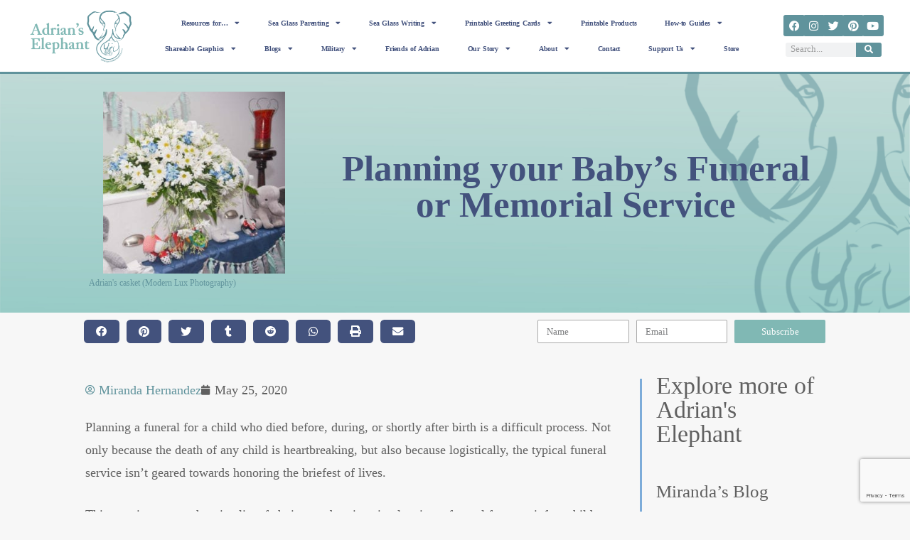

--- FILE ---
content_type: text/html; charset=UTF-8
request_url: https://adrianjameshernandez.com/rblog/planning-your-babys-funeral-or-memorial-service/
body_size: 87358
content:
<!DOCTYPE html>
<html lang="en-US">
<head>
<meta charset="UTF-8">
<meta name="viewport" content="width=device-width, initial-scale=1">
	<link rel="profile" href="https://gmpg.org/xfn/11"> 
	<title>Planning a Funeral for Your Infant Child; A Comprehensive Guide</title>
<meta name='robots' content='max-image-preview:large' />
	<style>img:is([sizes="auto" i], [sizes^="auto," i]) { contain-intrinsic-size: 3000px 1500px }</style>
	<link rel='dns-prefetch' href='//static.addtoany.com' />
<link rel='dns-prefetch' href='//assets.pinterest.com' />
<link rel='dns-prefetch' href='//assets.adrianjameshernandez.com' />
<link rel="alternate" type="application/rss+xml" title="Adrian&#039;s Elephant &raquo; Feed" href="https://adrianjameshernandez.com/feed/" />
<link rel="alternate" type="application/rss+xml" title="Adrian&#039;s Elephant &raquo; Comments Feed" href="https://adrianjameshernandez.com/comments/feed/" />
<link rel="alternate" type="application/rss+xml" title="Adrian&#039;s Elephant &raquo; Planning your Baby&#8217;s Funeral or Memorial Service Comments Feed" href="https://adrianjameshernandez.com/rblog/planning-your-babys-funeral-or-memorial-service/feed/" />
<script>
window._wpemojiSettings = {"baseUrl":"https:\/\/s.w.org\/images\/core\/emoji\/15.0.3\/72x72\/","ext":".png","svgUrl":"https:\/\/s.w.org\/images\/core\/emoji\/15.0.3\/svg\/","svgExt":".svg","source":{"concatemoji":"https:\/\/assets.adrianjameshernandez.com\/wp-includes\/js\/wp-emoji-release.min.js?ver=6.7.4"}};
/*! This file is auto-generated */
!function(i,n){var o,s,e;function c(e){try{var t={supportTests:e,timestamp:(new Date).valueOf()};sessionStorage.setItem(o,JSON.stringify(t))}catch(e){}}function p(e,t,n){e.clearRect(0,0,e.canvas.width,e.canvas.height),e.fillText(t,0,0);var t=new Uint32Array(e.getImageData(0,0,e.canvas.width,e.canvas.height).data),r=(e.clearRect(0,0,e.canvas.width,e.canvas.height),e.fillText(n,0,0),new Uint32Array(e.getImageData(0,0,e.canvas.width,e.canvas.height).data));return t.every(function(e,t){return e===r[t]})}function u(e,t,n){switch(t){case"flag":return n(e,"\ud83c\udff3\ufe0f\u200d\u26a7\ufe0f","\ud83c\udff3\ufe0f\u200b\u26a7\ufe0f")?!1:!n(e,"\ud83c\uddfa\ud83c\uddf3","\ud83c\uddfa\u200b\ud83c\uddf3")&&!n(e,"\ud83c\udff4\udb40\udc67\udb40\udc62\udb40\udc65\udb40\udc6e\udb40\udc67\udb40\udc7f","\ud83c\udff4\u200b\udb40\udc67\u200b\udb40\udc62\u200b\udb40\udc65\u200b\udb40\udc6e\u200b\udb40\udc67\u200b\udb40\udc7f");case"emoji":return!n(e,"\ud83d\udc26\u200d\u2b1b","\ud83d\udc26\u200b\u2b1b")}return!1}function f(e,t,n){var r="undefined"!=typeof WorkerGlobalScope&&self instanceof WorkerGlobalScope?new OffscreenCanvas(300,150):i.createElement("canvas"),a=r.getContext("2d",{willReadFrequently:!0}),o=(a.textBaseline="top",a.font="600 32px Arial",{});return e.forEach(function(e){o[e]=t(a,e,n)}),o}function t(e){var t=i.createElement("script");t.src=e,t.defer=!0,i.head.appendChild(t)}"undefined"!=typeof Promise&&(o="wpEmojiSettingsSupports",s=["flag","emoji"],n.supports={everything:!0,everythingExceptFlag:!0},e=new Promise(function(e){i.addEventListener("DOMContentLoaded",e,{once:!0})}),new Promise(function(t){var n=function(){try{var e=JSON.parse(sessionStorage.getItem(o));if("object"==typeof e&&"number"==typeof e.timestamp&&(new Date).valueOf()<e.timestamp+604800&&"object"==typeof e.supportTests)return e.supportTests}catch(e){}return null}();if(!n){if("undefined"!=typeof Worker&&"undefined"!=typeof OffscreenCanvas&&"undefined"!=typeof URL&&URL.createObjectURL&&"undefined"!=typeof Blob)try{var e="postMessage("+f.toString()+"("+[JSON.stringify(s),u.toString(),p.toString()].join(",")+"));",r=new Blob([e],{type:"text/javascript"}),a=new Worker(URL.createObjectURL(r),{name:"wpTestEmojiSupports"});return void(a.onmessage=function(e){c(n=e.data),a.terminate(),t(n)})}catch(e){}c(n=f(s,u,p))}t(n)}).then(function(e){for(var t in e)n.supports[t]=e[t],n.supports.everything=n.supports.everything&&n.supports[t],"flag"!==t&&(n.supports.everythingExceptFlag=n.supports.everythingExceptFlag&&n.supports[t]);n.supports.everythingExceptFlag=n.supports.everythingExceptFlag&&!n.supports.flag,n.DOMReady=!1,n.readyCallback=function(){n.DOMReady=!0}}).then(function(){return e}).then(function(){var e;n.supports.everything||(n.readyCallback(),(e=n.source||{}).concatemoji?t(e.concatemoji):e.wpemoji&&e.twemoji&&(t(e.twemoji),t(e.wpemoji)))}))}((window,document),window._wpemojiSettings);
</script>
<link rel='stylesheet' id='astra-theme-css-css' href='https://assets.adrianjameshernandez.com/wp-content/themes/astra/assets/css/minified/frontend.min.css?ver=4.8.12' media='all' />
<style id='astra-theme-css-inline-css'>
.ast-no-sidebar .entry-content .alignfull {margin-left: calc( -50vw + 50%);margin-right: calc( -50vw + 50%);max-width: 100vw;width: 100vw;}.ast-no-sidebar .entry-content .alignwide {margin-left: calc(-41vw + 50%);margin-right: calc(-41vw + 50%);max-width: unset;width: unset;}.ast-no-sidebar .entry-content .alignfull .alignfull,.ast-no-sidebar .entry-content .alignfull .alignwide,.ast-no-sidebar .entry-content .alignwide .alignfull,.ast-no-sidebar .entry-content .alignwide .alignwide,.ast-no-sidebar .entry-content .wp-block-column .alignfull,.ast-no-sidebar .entry-content .wp-block-column .alignwide{width: 100%;margin-left: auto;margin-right: auto;}.wp-block-gallery,.blocks-gallery-grid {margin: 0;}.wp-block-separator {max-width: 100px;}.wp-block-separator.is-style-wide,.wp-block-separator.is-style-dots {max-width: none;}.entry-content .has-2-columns .wp-block-column:first-child {padding-right: 10px;}.entry-content .has-2-columns .wp-block-column:last-child {padding-left: 10px;}@media (max-width: 782px) {.entry-content .wp-block-columns .wp-block-column {flex-basis: 100%;}.entry-content .has-2-columns .wp-block-column:first-child {padding-right: 0;}.entry-content .has-2-columns .wp-block-column:last-child {padding-left: 0;}}body .entry-content .wp-block-latest-posts {margin-left: 0;}body .entry-content .wp-block-latest-posts li {list-style: none;}.ast-no-sidebar .ast-container .entry-content .wp-block-latest-posts {margin-left: 0;}.ast-header-break-point .entry-content .alignwide {margin-left: auto;margin-right: auto;}.entry-content .blocks-gallery-item img {margin-bottom: auto;}.wp-block-pullquote {border-top: 4px solid #555d66;border-bottom: 4px solid #555d66;color: #40464d;}:root{--ast-post-nav-space:0;--ast-container-default-xlg-padding:6.67em;--ast-container-default-lg-padding:5.67em;--ast-container-default-slg-padding:4.34em;--ast-container-default-md-padding:3.34em;--ast-container-default-sm-padding:6.67em;--ast-container-default-xs-padding:2.4em;--ast-container-default-xxs-padding:1.4em;--ast-code-block-background:#EEEEEE;--ast-comment-inputs-background:#FAFAFA;--ast-normal-container-width:1400px;--ast-narrow-container-width:750px;--ast-blog-title-font-weight:normal;--ast-blog-meta-weight:inherit;--ast-global-color-primary:var(--ast-global-color-5);--ast-global-color-secondary:var(--ast-global-color-4);--ast-global-color-alternate-background:var(--ast-global-color-7);--ast-global-color-subtle-background:var(--ast-global-color-6);}html{font-size:112.5%;}a,.page-title{color:#60939c;}a:hover,a:focus{color:#43527d;}body,button,input,select,textarea,.ast-button,.ast-custom-button{font-family:Georgia,Times,serif;font-weight:400;font-size:18px;font-size:1rem;line-height:var(--ast-body-line-height,1.8em);}blockquote{color:#151515;}p,.entry-content p{margin-bottom:1.5em;}h1,.entry-content h1,h2,.entry-content h2,h3,.entry-content h3,h4,.entry-content h4,h5,.entry-content h5,h6,.entry-content h6,.site-title,.site-title a{line-height:2em;}.site-title{font-size:35px;font-size:1.9444444444444rem;display:none;}header .custom-logo-link img{max-width:160px;width:160px;}.astra-logo-svg{width:160px;}.site-header .site-description{font-size:15px;font-size:0.83333333333333rem;display:none;}.entry-title{font-size:40px;font-size:2.2222222222222rem;}.archive .ast-article-post .ast-article-inner,.blog .ast-article-post .ast-article-inner,.archive .ast-article-post .ast-article-inner:hover,.blog .ast-article-post .ast-article-inner:hover{overflow:hidden;}h1,.entry-content h1{font-size:36px;font-size:2rem;line-height:1.4em;}h2,.entry-content h2{font-size:34px;font-size:1.8888888888889rem;line-height:1.3em;}h3,.entry-content h3{font-size:20px;font-size:1.1111111111111rem;line-height:1.3em;}h4,.entry-content h4{font-size:24px;font-size:1.3333333333333rem;line-height:1.2em;}h5,.entry-content h5{font-size:18px;font-size:1rem;line-height:1.2em;}h6,.entry-content h6{font-size:15px;font-size:0.83333333333333rem;line-height:1.25em;}::selection{background-color:#80b8b4;color:#000000;}body,h1,.entry-title a,.entry-content h1,h2,.entry-content h2,h3,.entry-content h3,h4,.entry-content h4,h5,.entry-content h5,h6,.entry-content h6{color:#606060;}.tagcloud a:hover,.tagcloud a:focus,.tagcloud a.current-item{color:#000000;border-color:#60939c;background-color:#60939c;}input:focus,input[type="text"]:focus,input[type="email"]:focus,input[type="url"]:focus,input[type="password"]:focus,input[type="reset"]:focus,input[type="search"]:focus,textarea:focus{border-color:#60939c;}input[type="radio"]:checked,input[type=reset],input[type="checkbox"]:checked,input[type="checkbox"]:hover:checked,input[type="checkbox"]:focus:checked,input[type=range]::-webkit-slider-thumb{border-color:#60939c;background-color:#60939c;box-shadow:none;}.site-footer a:hover + .post-count,.site-footer a:focus + .post-count{background:#60939c;border-color:#60939c;}.single .nav-links .nav-previous,.single .nav-links .nav-next{color:#60939c;}.entry-meta,.entry-meta *{line-height:1.45;color:#60939c;}.entry-meta a:not(.ast-button):hover,.entry-meta a:not(.ast-button):hover *,.entry-meta a:not(.ast-button):focus,.entry-meta a:not(.ast-button):focus *,.page-links > .page-link,.page-links .page-link:hover,.post-navigation a:hover{color:#43527d;}#cat option,.secondary .calendar_wrap thead a,.secondary .calendar_wrap thead a:visited{color:#60939c;}.secondary .calendar_wrap #today,.ast-progress-val span{background:#60939c;}.secondary a:hover + .post-count,.secondary a:focus + .post-count{background:#60939c;border-color:#60939c;}.calendar_wrap #today > a{color:#000000;}.page-links .page-link,.single .post-navigation a{color:#60939c;}.ast-search-menu-icon .search-form button.search-submit{padding:0 4px;}.ast-search-menu-icon form.search-form{padding-right:0;}.ast-search-menu-icon.slide-search input.search-field{width:0;}.ast-header-search .ast-search-menu-icon.ast-dropdown-active .search-form,.ast-header-search .ast-search-menu-icon.ast-dropdown-active .search-field:focus{transition:all 0.2s;}.search-form input.search-field:focus{outline:none;}.widget-title,.widget .wp-block-heading{font-size:25px;font-size:1.3888888888889rem;color:#606060;}.single .ast-author-details .author-title{color:#43527d;}.ast-search-menu-icon.slide-search a:focus-visible:focus-visible,.astra-search-icon:focus-visible,#close:focus-visible,a:focus-visible,.ast-menu-toggle:focus-visible,.site .skip-link:focus-visible,.wp-block-loginout input:focus-visible,.wp-block-search.wp-block-search__button-inside .wp-block-search__inside-wrapper,.ast-header-navigation-arrow:focus-visible,.woocommerce .wc-proceed-to-checkout > .checkout-button:focus-visible,.woocommerce .woocommerce-MyAccount-navigation ul li a:focus-visible,.ast-orders-table__row .ast-orders-table__cell:focus-visible,.woocommerce .woocommerce-order-details .order-again > .button:focus-visible,.woocommerce .woocommerce-message a.button.wc-forward:focus-visible,.woocommerce #minus_qty:focus-visible,.woocommerce #plus_qty:focus-visible,a#ast-apply-coupon:focus-visible,.woocommerce .woocommerce-info a:focus-visible,.woocommerce .astra-shop-summary-wrap a:focus-visible,.woocommerce a.wc-forward:focus-visible,#ast-apply-coupon:focus-visible,.woocommerce-js .woocommerce-mini-cart-item a.remove:focus-visible,#close:focus-visible,.button.search-submit:focus-visible,#search_submit:focus,.normal-search:focus-visible,.ast-header-account-wrap:focus-visible,.woocommerce .ast-on-card-button.ast-quick-view-trigger:focus{outline-style:dotted;outline-color:inherit;outline-width:thin;}input:focus,input[type="text"]:focus,input[type="email"]:focus,input[type="url"]:focus,input[type="password"]:focus,input[type="reset"]:focus,input[type="search"]:focus,input[type="number"]:focus,textarea:focus,.wp-block-search__input:focus,[data-section="section-header-mobile-trigger"] .ast-button-wrap .ast-mobile-menu-trigger-minimal:focus,.ast-mobile-popup-drawer.active .menu-toggle-close:focus,.woocommerce-ordering select.orderby:focus,#ast-scroll-top:focus,#coupon_code:focus,.woocommerce-page #comment:focus,.woocommerce #reviews #respond input#submit:focus,.woocommerce a.add_to_cart_button:focus,.woocommerce .button.single_add_to_cart_button:focus,.woocommerce .woocommerce-cart-form button:focus,.woocommerce .woocommerce-cart-form__cart-item .quantity .qty:focus,.woocommerce .woocommerce-billing-fields .woocommerce-billing-fields__field-wrapper .woocommerce-input-wrapper > .input-text:focus,.woocommerce #order_comments:focus,.woocommerce #place_order:focus,.woocommerce .woocommerce-address-fields .woocommerce-address-fields__field-wrapper .woocommerce-input-wrapper > .input-text:focus,.woocommerce .woocommerce-MyAccount-content form button:focus,.woocommerce .woocommerce-MyAccount-content .woocommerce-EditAccountForm .woocommerce-form-row .woocommerce-Input.input-text:focus,.woocommerce .ast-woocommerce-container .woocommerce-pagination ul.page-numbers li a:focus,body #content .woocommerce form .form-row .select2-container--default .select2-selection--single:focus,#ast-coupon-code:focus,.woocommerce.woocommerce-js .quantity input[type=number]:focus,.woocommerce-js .woocommerce-mini-cart-item .quantity input[type=number]:focus,.woocommerce p#ast-coupon-trigger:focus{border-style:dotted;border-color:inherit;border-width:thin;}input{outline:none;}.ast-logo-title-inline .site-logo-img{padding-right:1em;}.site-logo-img img{ transition:all 0.2s linear;}body .ast-oembed-container *{position:absolute;top:0;width:100%;height:100%;left:0;}body .wp-block-embed-pocket-casts .ast-oembed-container *{position:unset;}.ast-single-post-featured-section + article {margin-top: 2em;}.site-content .ast-single-post-featured-section img {width: 100%;overflow: hidden;object-fit: cover;}.site > .ast-single-related-posts-container {margin-top: 0;}@media (min-width: 769px) {.ast-desktop .ast-container--narrow {max-width: var(--ast-narrow-container-width);margin: 0 auto;}}.ast-page-builder-template .hentry {margin: 0;}.ast-page-builder-template .site-content > .ast-container {max-width: 100%;padding: 0;}.ast-page-builder-template .site .site-content #primary {padding: 0;margin: 0;}.ast-page-builder-template .no-results {text-align: center;margin: 4em auto;}.ast-page-builder-template .ast-pagination {padding: 2em;}.ast-page-builder-template .entry-header.ast-no-title.ast-no-thumbnail {margin-top: 0;}.ast-page-builder-template .entry-header.ast-header-without-markup {margin-top: 0;margin-bottom: 0;}.ast-page-builder-template .entry-header.ast-no-title.ast-no-meta {margin-bottom: 0;}.ast-page-builder-template.single .post-navigation {padding-bottom: 2em;}.ast-page-builder-template.single-post .site-content > .ast-container {max-width: 100%;}.ast-page-builder-template .entry-header {margin-top: 4em;margin-left: auto;margin-right: auto;padding-left: 20px;padding-right: 20px;}.single.ast-page-builder-template .entry-header {padding-left: 20px;padding-right: 20px;}.ast-page-builder-template .ast-archive-description {margin: 4em auto 0;padding-left: 20px;padding-right: 20px;}.ast-page-builder-template.ast-no-sidebar .entry-content .alignwide {margin-left: 0;margin-right: 0;}@media (max-width:768.9px){#ast-desktop-header{display:none;}}@media (min-width:769px){#ast-mobile-header{display:none;}}@media( max-width: 420px ) {.single .nav-links .nav-previous,.single .nav-links .nav-next {width: 100%;text-align: center;}}.wp-block-buttons.aligncenter{justify-content:center;}.ast-separate-container.ast-single-post.ast-right-sidebar #primary,.ast-separate-container.ast-single-post.ast-left-sidebar #primary,.ast-separate-container.ast-single-post #primary,.ast-plain-container.ast-single-post #primary,.ast-narrow-container.ast-single-post #primary{margin-top:0px;margin-bottom:0px;}.ast-left-sidebar.ast-single-post #primary,.ast-right-sidebar.ast-single-post #primary,.ast-separate-container.ast-single-post.ast-right-sidebar #primary,.ast-separate-container.ast-single-post.ast-left-sidebar #primary,.ast-separate-container.ast-single-post #primary,.ast-narrow-container.ast-single-post #primary{padding-left:500px;padding-right:0px;}.ast-separate-container #primary,.ast-narrow-container #primary{padding-top:0px;}.ast-separate-container #primary,.ast-narrow-container #primary{padding-bottom:0px;}@media (max-width:782px){.entry-content .wp-block-columns .wp-block-column{margin-left:0px;}}.wp-block-image.aligncenter{margin-left:auto;margin-right:auto;}.wp-block-table.aligncenter{margin-left:auto;margin-right:auto;}.wp-block-buttons .wp-block-button.is-style-outline .wp-block-button__link.wp-element-button,.ast-outline-button,.wp-block-uagb-buttons-child .uagb-buttons-repeater.ast-outline-button{border-top-width:2px;border-right-width:2px;border-bottom-width:2px;border-left-width:2px;font-family:inherit;font-weight:inherit;line-height:1em;border-top-left-radius:2px;border-top-right-radius:2px;border-bottom-right-radius:2px;border-bottom-left-radius:2px;}.wp-block-button .wp-block-button__link.wp-element-button.is-style-outline:not(.has-background),.wp-block-button.is-style-outline>.wp-block-button__link.wp-element-button:not(.has-background),.ast-outline-button{background-color:transparent;}.entry-content[data-ast-blocks-layout] > figure{margin-bottom:1em;}@media (max-width:768px){.ast-separate-container #primary,.ast-separate-container #secondary{padding:1.5em 0;}#primary,#secondary{padding:1.5em 0;margin:0;}.ast-left-sidebar #content > .ast-container{display:flex;flex-direction:column-reverse;width:100%;}.ast-separate-container .ast-article-post,.ast-separate-container .ast-article-single{padding:1.5em 2.14em;}.ast-author-box img.avatar{margin:20px 0 0 0;}}@media (min-width:769px){.ast-separate-container.ast-right-sidebar #primary,.ast-separate-container.ast-left-sidebar #primary{border:0;}.search-no-results.ast-separate-container #primary{margin-bottom:4em;}}.menu-toggle,button,.ast-button,.ast-custom-button,.button,input#submit,input[type="button"],input[type="submit"],input[type="reset"]{color:#000000;border-color:#80b8b4;background-color:#80b8b4;border-top-left-radius:2px;border-top-right-radius:2px;border-bottom-right-radius:2px;border-bottom-left-radius:2px;padding-top:10px;padding-right:40px;padding-bottom:10px;padding-left:40px;font-family:inherit;font-weight:inherit;}button:focus,.menu-toggle:hover,button:hover,.ast-button:hover,.ast-custom-button:hover .button:hover,.ast-custom-button:hover,input[type=reset]:hover,input[type=reset]:focus,input#submit:hover,input#submit:focus,input[type="button"]:hover,input[type="button"]:focus,input[type="submit"]:hover,input[type="submit"]:focus{color:#ffffff;background-color:#43527d;border-color:#43527d;}@media (max-width:768px){.ast-mobile-header-stack .main-header-bar .ast-search-menu-icon{display:inline-block;}.ast-header-break-point.ast-header-custom-item-outside .ast-mobile-header-stack .main-header-bar .ast-search-icon{margin:0;}.ast-comment-avatar-wrap img{max-width:2.5em;}.ast-comment-meta{padding:0 1.8888em 1.3333em;}.ast-separate-container .ast-comment-list li.depth-1{padding:1.5em 2.14em;}.ast-separate-container .comment-respond{padding:2em 2.14em;}}@media (min-width:544px){.ast-container{max-width:100%;}}@media (max-width:544px){.ast-separate-container .ast-article-post,.ast-separate-container .ast-article-single,.ast-separate-container .comments-title,.ast-separate-container .ast-archive-description{padding:1.5em 1em;}.ast-separate-container #content .ast-container{padding-left:0.54em;padding-right:0.54em;}.ast-separate-container .ast-comment-list .bypostauthor{padding:.5em;}.ast-search-menu-icon.ast-dropdown-active .search-field{width:170px;}} #ast-mobile-header .ast-site-header-cart-li a{pointer-events:none;}@media (min-width:545px){.ast-page-builder-template .comments-area,.single.ast-page-builder-template .entry-header,.single.ast-page-builder-template .post-navigation,.single.ast-page-builder-template .ast-single-related-posts-container{max-width:1440px;margin-left:auto;margin-right:auto;}}body,.ast-separate-container{background-color:#f7f7f7;background-image:none;}.ast-no-sidebar.ast-separate-container .entry-content .alignfull {margin-left: -6.67em;margin-right: -6.67em;width: auto;}@media (max-width: 1200px) {.ast-no-sidebar.ast-separate-container .entry-content .alignfull {margin-left: -2.4em;margin-right: -2.4em;}}@media (max-width: 768px) {.ast-no-sidebar.ast-separate-container .entry-content .alignfull {margin-left: -2.14em;margin-right: -2.14em;}}@media (max-width: 544px) {.ast-no-sidebar.ast-separate-container .entry-content .alignfull {margin-left: -1em;margin-right: -1em;}}.ast-no-sidebar.ast-separate-container .entry-content .alignwide {margin-left: -20px;margin-right: -20px;}.ast-no-sidebar.ast-separate-container .entry-content .wp-block-column .alignfull,.ast-no-sidebar.ast-separate-container .entry-content .wp-block-column .alignwide {margin-left: auto;margin-right: auto;width: 100%;}@media (max-width:768px){.site-title{display:none;}.site-header .site-description{display:none;}h1,.entry-content h1{font-size:30px;}h2,.entry-content h2{font-size:25px;}h3,.entry-content h3{font-size:20px;}}@media (max-width:544px){.site-title{display:none;}.site-header .site-description{display:none;}h1,.entry-content h1{font-size:30px;}h2,.entry-content h2{font-size:25px;}h3,.entry-content h3{font-size:20px;}}@media (max-width:768px){html{font-size:102.6%;}}@media (max-width:544px){html{font-size:102.6%;}}@media (min-width:769px){.ast-container{max-width:1440px;}}@font-face {font-family: "Astra";src: url(https://adrianjameshernandez.com/wp-content/themes/astra/assets/fonts/astra.woff) format("woff"),url(https://adrianjameshernandez.com/wp-content/themes/astra/assets/fonts/astra.ttf) format("truetype"),url(https://adrianjameshernandez.com/wp-content/themes/astra/assets/fonts/astra.svg#astra) format("svg");font-weight: normal;font-style: normal;font-display: fallback;}@media (min-width:769px){.main-header-menu .sub-menu .menu-item.ast-left-align-sub-menu:hover > .sub-menu,.main-header-menu .sub-menu .menu-item.ast-left-align-sub-menu.focus > .sub-menu{margin-left:-0px;}}.ast-theme-transparent-header [data-section="section-header-mobile-trigger"] .ast-button-wrap .ast-mobile-menu-trigger-minimal{background:transparent;}.site .comments-area{padding-bottom:3em;}.astra-icon-down_arrow::after {content: "\e900";font-family: Astra;}.astra-icon-close::after {content: "\e5cd";font-family: Astra;}.astra-icon-drag_handle::after {content: "\e25d";font-family: Astra;}.astra-icon-format_align_justify::after {content: "\e235";font-family: Astra;}.astra-icon-menu::after {content: "\e5d2";font-family: Astra;}.astra-icon-reorder::after {content: "\e8fe";font-family: Astra;}.astra-icon-search::after {content: "\e8b6";font-family: Astra;}.astra-icon-zoom_in::after {content: "\e56b";font-family: Astra;}.astra-icon-check-circle::after {content: "\e901";font-family: Astra;}.astra-icon-shopping-cart::after {content: "\f07a";font-family: Astra;}.astra-icon-shopping-bag::after {content: "\f290";font-family: Astra;}.astra-icon-shopping-basket::after {content: "\f291";font-family: Astra;}.astra-icon-circle-o::after {content: "\e903";font-family: Astra;}.astra-icon-certificate::after {content: "\e902";font-family: Astra;}blockquote {padding: 1.2em;}:root .has-ast-global-color-0-color{color:var(--ast-global-color-0);}:root .has-ast-global-color-0-background-color{background-color:var(--ast-global-color-0);}:root .wp-block-button .has-ast-global-color-0-color{color:var(--ast-global-color-0);}:root .wp-block-button .has-ast-global-color-0-background-color{background-color:var(--ast-global-color-0);}:root .has-ast-global-color-1-color{color:var(--ast-global-color-1);}:root .has-ast-global-color-1-background-color{background-color:var(--ast-global-color-1);}:root .wp-block-button .has-ast-global-color-1-color{color:var(--ast-global-color-1);}:root .wp-block-button .has-ast-global-color-1-background-color{background-color:var(--ast-global-color-1);}:root .has-ast-global-color-2-color{color:var(--ast-global-color-2);}:root .has-ast-global-color-2-background-color{background-color:var(--ast-global-color-2);}:root .wp-block-button .has-ast-global-color-2-color{color:var(--ast-global-color-2);}:root .wp-block-button .has-ast-global-color-2-background-color{background-color:var(--ast-global-color-2);}:root .has-ast-global-color-3-color{color:var(--ast-global-color-3);}:root .has-ast-global-color-3-background-color{background-color:var(--ast-global-color-3);}:root .wp-block-button .has-ast-global-color-3-color{color:var(--ast-global-color-3);}:root .wp-block-button .has-ast-global-color-3-background-color{background-color:var(--ast-global-color-3);}:root .has-ast-global-color-4-color{color:var(--ast-global-color-4);}:root .has-ast-global-color-4-background-color{background-color:var(--ast-global-color-4);}:root .wp-block-button .has-ast-global-color-4-color{color:var(--ast-global-color-4);}:root .wp-block-button .has-ast-global-color-4-background-color{background-color:var(--ast-global-color-4);}:root .has-ast-global-color-5-color{color:var(--ast-global-color-5);}:root .has-ast-global-color-5-background-color{background-color:var(--ast-global-color-5);}:root .wp-block-button .has-ast-global-color-5-color{color:var(--ast-global-color-5);}:root .wp-block-button .has-ast-global-color-5-background-color{background-color:var(--ast-global-color-5);}:root .has-ast-global-color-6-color{color:var(--ast-global-color-6);}:root .has-ast-global-color-6-background-color{background-color:var(--ast-global-color-6);}:root .wp-block-button .has-ast-global-color-6-color{color:var(--ast-global-color-6);}:root .wp-block-button .has-ast-global-color-6-background-color{background-color:var(--ast-global-color-6);}:root .has-ast-global-color-7-color{color:var(--ast-global-color-7);}:root .has-ast-global-color-7-background-color{background-color:var(--ast-global-color-7);}:root .wp-block-button .has-ast-global-color-7-color{color:var(--ast-global-color-7);}:root .wp-block-button .has-ast-global-color-7-background-color{background-color:var(--ast-global-color-7);}:root .has-ast-global-color-8-color{color:var(--ast-global-color-8);}:root .has-ast-global-color-8-background-color{background-color:var(--ast-global-color-8);}:root .wp-block-button .has-ast-global-color-8-color{color:var(--ast-global-color-8);}:root .wp-block-button .has-ast-global-color-8-background-color{background-color:var(--ast-global-color-8);}:root{--ast-global-color-0:#0170B9;--ast-global-color-1:#3a3a3a;--ast-global-color-2:#3a3a3a;--ast-global-color-3:#4B4F58;--ast-global-color-4:#F5F5F5;--ast-global-color-5:#FFFFFF;--ast-global-color-6:#E5E5E5;--ast-global-color-7:#424242;--ast-global-color-8:#000000;}:root {--ast-border-color : #dddddd;}.ast-single-entry-banner {-js-display: flex;display: flex;flex-direction: column;justify-content: center;text-align: center;position: relative;background: #eeeeee;}.ast-single-entry-banner[data-banner-layout="layout-1"] {max-width: 1400px;background: inherit;padding: 20px 0;}.ast-single-entry-banner[data-banner-width-type="custom"] {margin: 0 auto;width: 100%;}.ast-single-entry-banner + .site-content .entry-header {margin-bottom: 0;}.site .ast-author-avatar {--ast-author-avatar-size: ;}a.ast-underline-text {text-decoration: underline;}.ast-container > .ast-terms-link {position: relative;display: block;}a.ast-button.ast-badge-tax {padding: 4px 8px;border-radius: 3px;font-size: inherit;}header.entry-header .entry-title{font-size:40px;font-size:2.2222222222222rem;}header.entry-header > *:not(:last-child){margin-bottom:10px;}.ast-archive-entry-banner {-js-display: flex;display: flex;flex-direction: column;justify-content: center;text-align: center;position: relative;background: #eeeeee;}.ast-archive-entry-banner[data-banner-width-type="custom"] {margin: 0 auto;width: 100%;}.ast-archive-entry-banner[data-banner-layout="layout-1"] {background: inherit;padding: 20px 0;text-align: left;}body.archive .ast-archive-description{max-width:1400px;width:100%;text-align:left;padding-top:3em;padding-right:3em;padding-bottom:3em;padding-left:3em;}body.archive .ast-archive-description .ast-archive-title,body.archive .ast-archive-description .ast-archive-title *{font-size:40px;font-size:2.2222222222222rem;}body.archive .ast-archive-description > *:not(:last-child){margin-bottom:10px;}@media (max-width:768px){body.archive .ast-archive-description{text-align:left;}}@media (max-width:544px){body.archive .ast-archive-description{text-align:left;}}@media (min-width:768px){.ast-theme-transparent-header #masthead{position:absolute;left:0;right:0;}.ast-theme-transparent-header .main-header-bar,.ast-theme-transparent-header.ast-header-break-point .main-header-bar{background:none;}body.elementor-editor-active.ast-theme-transparent-header #masthead,.fl-builder-edit .ast-theme-transparent-header #masthead,body.vc_editor.ast-theme-transparent-header #masthead,body.brz-ed.ast-theme-transparent-header #masthead{z-index:0;}.ast-header-break-point.ast-replace-site-logo-transparent.ast-theme-transparent-header .custom-mobile-logo-link{display:none;}.ast-header-break-point.ast-replace-site-logo-transparent.ast-theme-transparent-header .transparent-custom-logo{display:inline-block;}.ast-theme-transparent-header .ast-above-header,.ast-theme-transparent-header .ast-above-header.ast-above-header-bar{background-image:none;background-color:transparent;}.ast-theme-transparent-header .ast-below-header,.ast-theme-transparent-header .ast-below-header.ast-below-header-bar{background-image:none;background-color:transparent;}}@media (min-width:769px){.ast-theme-transparent-header .main-header-bar,.ast-theme-transparent-header.ast-header-break-point .main-header-bar-wrap .main-header-menu,.ast-theme-transparent-header.ast-header-break-point .main-header-bar-wrap .main-header-bar,.ast-theme-transparent-header.ast-header-break-point .ast-mobile-header-wrap .main-header-bar{background-color:rgba(255,255,255,0.33);}.ast-theme-transparent-header .main-header-bar .ast-search-menu-icon form{background-color:rgba(255,255,255,0.33);}.ast-theme-transparent-header .ast-above-header,.ast-theme-transparent-header .ast-above-header.ast-above-header-bar{background-color:rgba(255,255,255,0.33);}.ast-theme-transparent-header .ast-below-header,.ast-theme-transparent-header .ast-below-header.ast-below-header-bar{background-color:rgba(255,255,255,0.33);}.ast-theme-transparent-header .ast-builder-menu .main-header-menu .menu-item .sub-menu .menu-item .menu-link,.ast-theme-transparent-header .ast-builder-menu .main-header-menu .menu-item .sub-menu .menu-item > .ast-menu-toggle,.ast-theme-transparent-header .main-header-menu .menu-item .sub-menu .menu-link,.ast-header-break-point.ast-flyout-menu-enable.ast-header-break-point .main-header-bar-navigation .main-header-menu .menu-item .sub-menu .menu-link{color:#43527d;}.ast-theme-transparent-header .ast-builder-menu .main-header-menu,.ast-theme-transparent-header .ast-builder-menu .main-header-menu .menu-link,.ast-theme-transparent-header [CLASS*="ast-builder-menu-"] .main-header-menu .menu-item > .menu-link,.ast-theme-transparent-header .ast-masthead-custom-menu-items,.ast-theme-transparent-header .ast-masthead-custom-menu-items a,.ast-theme-transparent-header .ast-builder-menu .main-header-menu .menu-item > .ast-menu-toggle,.ast-theme-transparent-header .ast-builder-menu .main-header-menu .menu-item > .ast-menu-toggle,.ast-theme-transparent-header .ast-above-header-navigation a,.ast-header-break-point.ast-theme-transparent-header .ast-above-header-navigation a,.ast-header-break-point.ast-theme-transparent-header .ast-above-header-navigation > ul.ast-above-header-menu > .menu-item-has-children:not(.current-menu-item) > .ast-menu-toggle,.ast-theme-transparent-header .ast-below-header-menu,.ast-theme-transparent-header .ast-below-header-menu a,.ast-header-break-point.ast-theme-transparent-header .ast-below-header-menu a,.ast-header-break-point.ast-theme-transparent-header .ast-below-header-menu,.ast-theme-transparent-header .main-header-menu .menu-link{color:#43527d;}.ast-theme-transparent-header .ast-builder-menu .main-header-menu .menu-item .sub-menu .menu-link,.ast-theme-transparent-header .main-header-menu .menu-item .sub-menu .menu-link{background-color:transparent;}}@media (max-width:768px){.transparent-custom-logo{display:none;}}@media (min-width:768px){.ast-transparent-mobile-logo{display:none;}}@media (max-width:767px){.ast-transparent-mobile-logo{display:block;}}@media (min-width:768px){.ast-theme-transparent-header #ast-desktop-header > .ast-main-header-wrap > .main-header-bar{border-bottom-width:4px;border-bottom-style:solid;border-bottom-color:#80b8b4;}}.ast-breadcrumbs .trail-browse,.ast-breadcrumbs .trail-items,.ast-breadcrumbs .trail-items li{display:inline-block;margin:0;padding:0;border:none;background:inherit;text-indent:0;text-decoration:none;}.ast-breadcrumbs .trail-browse{font-size:inherit;font-style:inherit;font-weight:inherit;color:inherit;}.ast-breadcrumbs .trail-items{list-style:none;}.trail-items li::after{padding:0 0.3em;content:"\00bb";}.trail-items li:last-of-type::after{display:none;}@media (max-width:768px){.ast-builder-grid-row-container.ast-builder-grid-row-tablet-3-firstrow .ast-builder-grid-row > *:first-child,.ast-builder-grid-row-container.ast-builder-grid-row-tablet-3-lastrow .ast-builder-grid-row > *:last-child{grid-column:1 / -1;}}@media (max-width:544px){.ast-builder-grid-row-container.ast-builder-grid-row-mobile-3-firstrow .ast-builder-grid-row > *:first-child,.ast-builder-grid-row-container.ast-builder-grid-row-mobile-3-lastrow .ast-builder-grid-row > *:last-child{grid-column:1 / -1;}}.ast-builder-layout-element .ast-site-identity{margin-top:0px;margin-left:20px;}.ast-builder-layout-element[data-section="title_tagline"]{display:flex;}@media (max-width:768px){.ast-header-break-point .ast-builder-layout-element[data-section="title_tagline"]{display:flex;}}@media (max-width:544px){.ast-header-break-point .ast-builder-layout-element[data-section="title_tagline"]{display:flex;}}.ast-builder-menu-1{font-family:inherit;font-weight:600;}.ast-builder-menu-1 .menu-item > .menu-link{font-size:16px;font-size:0.88888888888889rem;color:#43527d;padding-top:0px;padding-bottom:0px;padding-left:0px;padding-right:0px;}.ast-builder-menu-1 .menu-item > .ast-menu-toggle{color:#43527d;}.ast-builder-menu-1 .sub-menu,.ast-builder-menu-1 .inline-on-mobile .sub-menu{border-top-width:2px;border-bottom-width:0px;border-right-width:0px;border-left-width:0px;border-color:#80b8b4;border-style:solid;}.ast-builder-menu-1 .sub-menu .sub-menu{top:-2px;}.ast-builder-menu-1 .main-header-menu > .menu-item > .sub-menu,.ast-builder-menu-1 .main-header-menu > .menu-item > .astra-full-megamenu-wrapper{margin-top:0px;}.ast-desktop .ast-builder-menu-1 .main-header-menu > .menu-item > .sub-menu:before,.ast-desktop .ast-builder-menu-1 .main-header-menu > .menu-item > .astra-full-megamenu-wrapper:before{height:calc( 0px + 2px + 5px );}.ast-builder-menu-1 .menu-item.menu-item-has-children > .ast-menu-toggle{top:0px;right:calc( 0px - 0.907em );}.ast-builder-menu-1 .main-header-menu,.ast-header-break-point .ast-builder-menu-1 .main-header-menu{margin-top:0px;margin-bottom:0px;margin-left:0px;margin-right:10px;}.ast-desktop .ast-builder-menu-1 .menu-item .sub-menu .menu-link{border-style:none;}@media (max-width:768px){.ast-header-break-point .ast-builder-menu-1 .menu-item.menu-item-has-children > .ast-menu-toggle{top:0;}.ast-builder-menu-1 .inline-on-mobile .menu-item.menu-item-has-children > .ast-menu-toggle{right:-15px;}.ast-builder-menu-1 .menu-item-has-children > .menu-link:after{content:unset;}.ast-builder-menu-1 .main-header-menu > .menu-item > .sub-menu,.ast-builder-menu-1 .main-header-menu > .menu-item > .astra-full-megamenu-wrapper{margin-top:0;}}@media (max-width:544px){.ast-header-break-point .ast-builder-menu-1 .menu-item.menu-item-has-children > .ast-menu-toggle{top:0;}.ast-builder-menu-1 .main-header-menu > .menu-item > .sub-menu,.ast-builder-menu-1 .main-header-menu > .menu-item > .astra-full-megamenu-wrapper{margin-top:0;}}.ast-builder-menu-1{display:flex;}@media (max-width:768px){.ast-header-break-point .ast-builder-menu-1{display:flex;}}@media (max-width:544px){.ast-header-break-point .ast-builder-menu-1{display:flex;}}.main-header-bar .main-header-bar-navigation .ast-search-icon {display: block;z-index: 4;position: relative;}.ast-search-icon .ast-icon {z-index: 4;}.ast-search-icon {z-index: 4;position: relative;line-height: normal;}.main-header-bar .ast-search-menu-icon .search-form {background-color: #ffffff;}.ast-search-menu-icon.ast-dropdown-active.slide-search .search-form {visibility: visible;opacity: 1;}.ast-search-menu-icon .search-form {border: 1px solid #e7e7e7;line-height: normal;padding: 0 3em 0 0;border-radius: 2px;display: inline-block;-webkit-backface-visibility: hidden;backface-visibility: hidden;position: relative;color: inherit;background-color: #fff;}.ast-search-menu-icon .astra-search-icon {-js-display: flex;display: flex;line-height: normal;}.ast-search-menu-icon .astra-search-icon:focus {outline: none;}.ast-search-menu-icon .search-field {border: none;background-color: transparent;transition: all .3s;border-radius: inherit;color: inherit;font-size: inherit;width: 0;color: #757575;}.ast-search-menu-icon .search-submit {display: none;background: none;border: none;font-size: 1.3em;color: #757575;}.ast-search-menu-icon.ast-dropdown-active {visibility: visible;opacity: 1;position: relative;}.ast-search-menu-icon.ast-dropdown-active .search-field,.ast-dropdown-active.ast-search-menu-icon.slide-search input.search-field {width: 235px;}.ast-header-search .ast-search-menu-icon.slide-search .search-form,.ast-header-search .ast-search-menu-icon.ast-inline-search .search-form {-js-display: flex;display: flex;align-items: center;}.ast-search-menu-icon.ast-inline-search .search-field {width : 100%;padding : 0.60em;padding-right : 5.5em;transition: all 0.2s;}.site-header-section-left .ast-search-menu-icon.slide-search .search-form {padding-left: 2em;padding-right: unset;left: -1em;right: unset;}.site-header-section-left .ast-search-menu-icon.slide-search .search-form .search-field {margin-right: unset;}.ast-search-menu-icon.slide-search .search-form {-webkit-backface-visibility: visible;backface-visibility: visible;visibility: hidden;opacity: 0;transition: all .2s;position: absolute;z-index: 3;right: -1em;top: 50%;transform: translateY(-50%);}.ast-header-search .ast-search-menu-icon .search-form .search-field:-ms-input-placeholder,.ast-header-search .ast-search-menu-icon .search-form .search-field:-ms-input-placeholder{opacity:0.5;}.ast-header-search .ast-search-menu-icon.slide-search .search-form,.ast-header-search .ast-search-menu-icon.ast-inline-search .search-form{-js-display:flex;display:flex;align-items:center;}.ast-builder-layout-element.ast-header-search{height:auto;}.ast-header-search .astra-search-icon{font-size:18px;}.ast-hfb-header .site-header-section > .ast-header-search,.ast-hfb-header .ast-header-search{margin-top:0px;margin-bottom:0px;margin-left:0px;margin-right:5px;}@media (max-width:768px){.ast-header-search .astra-search-icon{font-size:18px;}}@media (max-width:544px){.ast-header-search .astra-search-icon{font-size:18px;}}.ast-header-search{display:flex;}@media (max-width:768px){.ast-header-break-point .ast-header-search{display:flex;}}@media (max-width:544px){.ast-header-break-point .ast-header-search{display:flex;}}.site-footer{background-color:#43527d;background-image:none;}.elementor-posts-container [CLASS*="ast-width-"]{width:100%;}.elementor-template-full-width .ast-container{display:block;}.elementor-screen-only,.screen-reader-text,.screen-reader-text span,.ui-helper-hidden-accessible{top:0 !important;}@media (max-width:544px){.elementor-element .elementor-wc-products .woocommerce[class*="columns-"] ul.products li.product{width:auto;margin:0;}.elementor-element .woocommerce .woocommerce-result-count{float:none;}}.ast-desktop .ast-mega-menu-enabled .ast-builder-menu-1 div:not( .astra-full-megamenu-wrapper) .sub-menu,.ast-builder-menu-1 .inline-on-mobile .sub-menu,.ast-desktop .ast-builder-menu-1 .astra-full-megamenu-wrapper,.ast-desktop .ast-builder-menu-1 .menu-item .sub-menu{box-shadow:0px 4px 10px -2px rgba(0,0,0,0.1);}.ast-desktop .ast-mobile-popup-drawer.active .ast-mobile-popup-inner{max-width:35%;}@media (max-width:921px){.ast-mobile-popup-drawer.active .ast-mobile-popup-inner{max-width:90%;}}@media (max-width:544px){.ast-mobile-popup-drawer.active .ast-mobile-popup-inner{max-width:90%;}}.ast-header-break-point .main-header-bar{border-bottom-width:inherit;border-bottom-color:#0a0a0a;}@media (min-width:769px){.main-header-bar{border-bottom-width:inherit;border-bottom-color:#0a0a0a;}}.main-header-menu .menu-item,#astra-footer-menu .menu-item,.main-header-bar .ast-masthead-custom-menu-items{-js-display:flex;display:flex;-webkit-box-pack:center;-webkit-justify-content:center;-moz-box-pack:center;-ms-flex-pack:center;justify-content:center;-webkit-box-orient:vertical;-webkit-box-direction:normal;-webkit-flex-direction:column;-moz-box-orient:vertical;-moz-box-direction:normal;-ms-flex-direction:column;flex-direction:column;}.main-header-menu > .menu-item > .menu-link,#astra-footer-menu > .menu-item > .menu-link{height:100%;-webkit-box-align:center;-webkit-align-items:center;-moz-box-align:center;-ms-flex-align:center;align-items:center;-js-display:flex;display:flex;}.header-main-layout-1 .ast-flex.main-header-container,.header-main-layout-3 .ast-flex.main-header-container{-webkit-align-content:center;-ms-flex-line-pack:center;align-content:center;-webkit-box-align:center;-webkit-align-items:center;-moz-box-align:center;-ms-flex-align:center;align-items:center;}.main-header-menu .sub-menu .menu-item.menu-item-has-children > .menu-link:after{position:absolute;right:1em;top:50%;transform:translate(0,-50%) rotate(270deg);}.ast-header-break-point .main-header-bar .main-header-bar-navigation .page_item_has_children > .ast-menu-toggle::before,.ast-header-break-point .main-header-bar .main-header-bar-navigation .menu-item-has-children > .ast-menu-toggle::before,.ast-mobile-popup-drawer .main-header-bar-navigation .menu-item-has-children>.ast-menu-toggle::before,.ast-header-break-point .ast-mobile-header-wrap .main-header-bar-navigation .menu-item-has-children > .ast-menu-toggle::before{font-weight:bold;content:"\e900";font-family:Astra;text-decoration:inherit;display:inline-block;}.ast-header-break-point .main-navigation ul.sub-menu .menu-item .menu-link:before{content:"\e900";font-family:Astra;font-size:.65em;text-decoration:inherit;display:inline-block;transform:translate(0,-2px) rotateZ(270deg);margin-right:5px;}.widget_search .search-form:after{font-family:Astra;font-size:1.2em;font-weight:normal;content:"\e8b6";position:absolute;top:50%;right:15px;transform:translate(0,-50%);}.astra-search-icon::before{content:"\e8b6";font-family:Astra;font-style:normal;font-weight:normal;text-decoration:inherit;text-align:center;-webkit-font-smoothing:antialiased;-moz-osx-font-smoothing:grayscale;z-index:3;}.main-header-bar .main-header-bar-navigation .page_item_has_children > a:after,.main-header-bar .main-header-bar-navigation .menu-item-has-children > a:after,.menu-item-has-children .ast-header-navigation-arrow:after{content:"\e900";display:inline-block;font-family:Astra;font-size:.6rem;font-weight:bold;text-rendering:auto;-webkit-font-smoothing:antialiased;-moz-osx-font-smoothing:grayscale;margin-left:10px;line-height:normal;}.menu-item-has-children .sub-menu .ast-header-navigation-arrow:after{margin-left:0;}.ast-mobile-popup-drawer .main-header-bar-navigation .ast-submenu-expanded>.ast-menu-toggle::before{transform:rotateX(180deg);}.ast-header-break-point .main-header-bar-navigation .menu-item-has-children > .menu-link:after{display:none;}@media (min-width:769px){.ast-builder-menu .main-navigation > ul > li:last-child a{margin-right:0;}}.ast-separate-container .ast-article-inner{background-color:transparent;background-image:none;}.ast-separate-container .ast-article-post{background-color:#ffffff;background-image:none;}@media (max-width:768px){.ast-separate-container .ast-article-post{background-color:#ffffff;background-image:none;}}@media (max-width:544px){.ast-separate-container .ast-article-post{background-color:#ffffff;background-image:none;}}.ast-separate-container .ast-article-single:not(.ast-related-post),.woocommerce.ast-separate-container .ast-woocommerce-container,.ast-separate-container .error-404,.ast-separate-container .no-results,.single.ast-separate-container.ast-author-meta,.ast-separate-container .related-posts-title-wrapper,.ast-separate-container .comments-count-wrapper,.ast-box-layout.ast-plain-container .site-content,.ast-padded-layout.ast-plain-container .site-content,.ast-separate-container .ast-archive-description,.ast-separate-container .comments-area .comment-respond,.ast-separate-container .comments-area .ast-comment-list li,.ast-separate-container .comments-area .comments-title{background-color:#ffffff;background-image:none;}@media (max-width:768px){.ast-separate-container .ast-article-single:not(.ast-related-post),.woocommerce.ast-separate-container .ast-woocommerce-container,.ast-separate-container .error-404,.ast-separate-container .no-results,.single.ast-separate-container.ast-author-meta,.ast-separate-container .related-posts-title-wrapper,.ast-separate-container .comments-count-wrapper,.ast-box-layout.ast-plain-container .site-content,.ast-padded-layout.ast-plain-container .site-content,.ast-separate-container .ast-archive-description{background-color:#ffffff;background-image:none;}}@media (max-width:544px){.ast-separate-container .ast-article-single:not(.ast-related-post),.woocommerce.ast-separate-container .ast-woocommerce-container,.ast-separate-container .error-404,.ast-separate-container .no-results,.single.ast-separate-container.ast-author-meta,.ast-separate-container .related-posts-title-wrapper,.ast-separate-container .comments-count-wrapper,.ast-box-layout.ast-plain-container .site-content,.ast-padded-layout.ast-plain-container .site-content,.ast-separate-container .ast-archive-description{background-color:#ffffff;background-image:none;}}.ast-separate-container.ast-two-container #secondary .widget{background-color:#ffffff;background-image:none;}@media (max-width:768px){.ast-separate-container.ast-two-container #secondary .widget{background-color:#ffffff;background-image:none;}}@media (max-width:544px){.ast-separate-container.ast-two-container #secondary .widget{background-color:#ffffff;background-image:none;}}#ast-scroll-top {display: none;position: fixed;text-align: center;cursor: pointer;z-index: 99;width: 2.1em;height: 2.1em;line-height: 2.1;color: #ffffff;border-radius: 2px;content: "";outline: inherit;}@media (min-width: 769px) {#ast-scroll-top {content: "769";}}#ast-scroll-top .ast-icon.icon-arrow svg {margin-left: 0px;vertical-align: middle;transform: translate(0,-20%) rotate(180deg);width: 1.6em;}.ast-scroll-to-top-right {right: 30px;bottom: 30px;}.ast-scroll-to-top-left {left: 30px;bottom: 30px;}#ast-scroll-top{background-color:#60939c;font-size:15px;}.ast-scroll-top-icon::before{content:"\e900";font-family:Astra;text-decoration:inherit;}.ast-scroll-top-icon{transform:rotate(180deg);}@media (max-width:768px){#ast-scroll-top .ast-icon.icon-arrow svg{width:1em;}}.ast-mobile-header-content > *,.ast-desktop-header-content > * {padding: 10px 0;height: auto;}.ast-mobile-header-content > *:first-child,.ast-desktop-header-content > *:first-child {padding-top: 10px;}.ast-mobile-header-content > .ast-builder-menu,.ast-desktop-header-content > .ast-builder-menu {padding-top: 0;}.ast-mobile-header-content > *:last-child,.ast-desktop-header-content > *:last-child {padding-bottom: 0;}.ast-mobile-header-content .ast-search-menu-icon.ast-inline-search label,.ast-desktop-header-content .ast-search-menu-icon.ast-inline-search label {width: 100%;}.ast-desktop-header-content .main-header-bar-navigation .ast-submenu-expanded > .ast-menu-toggle::before {transform: rotateX(180deg);}#ast-desktop-header .ast-desktop-header-content,.ast-mobile-header-content .ast-search-icon,.ast-desktop-header-content .ast-search-icon,.ast-mobile-header-wrap .ast-mobile-header-content,.ast-main-header-nav-open.ast-popup-nav-open .ast-mobile-header-wrap .ast-mobile-header-content,.ast-main-header-nav-open.ast-popup-nav-open .ast-desktop-header-content {display: none;}.ast-main-header-nav-open.ast-header-break-point #ast-desktop-header .ast-desktop-header-content,.ast-main-header-nav-open.ast-header-break-point .ast-mobile-header-wrap .ast-mobile-header-content {display: block;}.ast-desktop .ast-desktop-header-content .astra-menu-animation-slide-up > .menu-item > .sub-menu,.ast-desktop .ast-desktop-header-content .astra-menu-animation-slide-up > .menu-item .menu-item > .sub-menu,.ast-desktop .ast-desktop-header-content .astra-menu-animation-slide-down > .menu-item > .sub-menu,.ast-desktop .ast-desktop-header-content .astra-menu-animation-slide-down > .menu-item .menu-item > .sub-menu,.ast-desktop .ast-desktop-header-content .astra-menu-animation-fade > .menu-item > .sub-menu,.ast-desktop .ast-desktop-header-content .astra-menu-animation-fade > .menu-item .menu-item > .sub-menu {opacity: 1;visibility: visible;}.ast-hfb-header.ast-default-menu-enable.ast-header-break-point .ast-mobile-header-wrap .ast-mobile-header-content .main-header-bar-navigation {width: unset;margin: unset;}.ast-mobile-header-content.content-align-flex-end .main-header-bar-navigation .menu-item-has-children > .ast-menu-toggle,.ast-desktop-header-content.content-align-flex-end .main-header-bar-navigation .menu-item-has-children > .ast-menu-toggle {left: calc( 20px - 0.907em);right: auto;}.ast-mobile-header-content .ast-search-menu-icon,.ast-mobile-header-content .ast-search-menu-icon.slide-search,.ast-desktop-header-content .ast-search-menu-icon,.ast-desktop-header-content .ast-search-menu-icon.slide-search {width: 100%;position: relative;display: block;right: auto;transform: none;}.ast-mobile-header-content .ast-search-menu-icon.slide-search .search-form,.ast-mobile-header-content .ast-search-menu-icon .search-form,.ast-desktop-header-content .ast-search-menu-icon.slide-search .search-form,.ast-desktop-header-content .ast-search-menu-icon .search-form {right: 0;visibility: visible;opacity: 1;position: relative;top: auto;transform: none;padding: 0;display: block;overflow: hidden;}.ast-mobile-header-content .ast-search-menu-icon.ast-inline-search .search-field,.ast-mobile-header-content .ast-search-menu-icon .search-field,.ast-desktop-header-content .ast-search-menu-icon.ast-inline-search .search-field,.ast-desktop-header-content .ast-search-menu-icon .search-field {width: 100%;padding-right: 5.5em;}.ast-mobile-header-content .ast-search-menu-icon .search-submit,.ast-desktop-header-content .ast-search-menu-icon .search-submit {display: block;position: absolute;height: 100%;top: 0;right: 0;padding: 0 1em;border-radius: 0;}.ast-hfb-header.ast-default-menu-enable.ast-header-break-point .ast-mobile-header-wrap .ast-mobile-header-content .main-header-bar-navigation ul .sub-menu .menu-link {padding-left: 30px;}.ast-hfb-header.ast-default-menu-enable.ast-header-break-point .ast-mobile-header-wrap .ast-mobile-header-content .main-header-bar-navigation .sub-menu .menu-item .menu-item .menu-link {padding-left: 40px;}.ast-mobile-popup-drawer.active .ast-mobile-popup-inner{background-color:#ffffff;;}.ast-mobile-header-wrap .ast-mobile-header-content,.ast-desktop-header-content{background-color:#ffffff;;}.ast-mobile-popup-content > *,.ast-mobile-header-content > *,.ast-desktop-popup-content > *,.ast-desktop-header-content > *{padding-top:0px;padding-bottom:0px;}.content-align-flex-start .ast-builder-layout-element{justify-content:flex-start;}.content-align-flex-start .main-header-menu{text-align:left;}.ast-mobile-popup-drawer.active .menu-toggle-close{color:#3a3a3a;}.ast-mobile-header-wrap .ast-primary-header-bar,.ast-primary-header-bar .site-primary-header-wrap{min-height:30px;}.ast-desktop .ast-primary-header-bar .main-header-menu > .menu-item{line-height:30px;}#masthead .ast-container,.site-header-focus-item + .ast-breadcrumbs-wrapper{max-width:100%;padding-left:35px;padding-right:35px;}.ast-header-break-point #masthead .ast-mobile-header-wrap .ast-primary-header-bar,.ast-header-break-point #masthead .ast-mobile-header-wrap .ast-below-header-bar,.ast-header-break-point #masthead .ast-mobile-header-wrap .ast-above-header-bar{padding-left:20px;padding-right:20px;}.ast-header-break-point .ast-primary-header-bar{border-bottom-style:none;}@media (min-width:769px){.ast-primary-header-bar{border-bottom-style:none;}}.ast-desktop .ast-primary-header-bar.main-header-bar,.ast-header-break-point #masthead .ast-primary-header-bar.main-header-bar{padding-bottom:-30px;margin-bottom:-30px;}.ast-primary-header-bar{display:block;}@media (max-width:768px){.ast-header-break-point .ast-primary-header-bar{display:grid;}}@media (max-width:544px){.ast-header-break-point .ast-primary-header-bar{display:grid;}}[data-section="section-header-mobile-trigger"] .ast-button-wrap .ast-mobile-menu-trigger-minimal{color:#80b8b4;border:none;background:transparent;}[data-section="section-header-mobile-trigger"] .ast-button-wrap .mobile-menu-toggle-icon .ast-mobile-svg{width:20px;height:20px;fill:#80b8b4;}[data-section="section-header-mobile-trigger"] .ast-button-wrap .mobile-menu-wrap .mobile-menu{color:#80b8b4;}:root{--e-global-color-astglobalcolor0:#0170B9;--e-global-color-astglobalcolor1:#3a3a3a;--e-global-color-astglobalcolor2:#3a3a3a;--e-global-color-astglobalcolor3:#4B4F58;--e-global-color-astglobalcolor4:#F5F5F5;--e-global-color-astglobalcolor5:#FFFFFF;--e-global-color-astglobalcolor6:#E5E5E5;--e-global-color-astglobalcolor7:#424242;--e-global-color-astglobalcolor8:#000000;}.comment-reply-title{font-size:29px;font-size:1.6111111111111rem;}.ast-comment-meta{line-height:1.666666667;color:#60939c;font-size:15px;font-size:0.83333333333333rem;}.ast-comment-list #cancel-comment-reply-link{font-size:18px;font-size:1rem;}.comments-count-wrapper {padding: 2em 0;}.comments-count-wrapper .comments-title {font-weight: normal;word-wrap: break-word;}.ast-comment-list {margin: 0;word-wrap: break-word;padding-bottom: 0.5em;list-style: none;}.site-content article .comments-area {border-top: 1px solid var(--ast-single-post-border,var(--ast-border-color));}.ast-comment-list li {list-style: none;}.ast-comment-list li.depth-1 .ast-comment,.ast-comment-list li.depth-2 .ast-comment {border-bottom: 1px solid #eeeeee;}.ast-comment-list .comment-respond {padding: 1em 0;border-bottom: 1px solid #dddddd;}.ast-comment-list .comment-respond .comment-reply-title {margin-top: 0;padding-top: 0;}.ast-comment-list .comment-respond p {margin-bottom: .5em;}.ast-comment-list .ast-comment-edit-reply-wrap {-js-display: flex;display: flex;justify-content: flex-end;}.ast-comment-list .ast-edit-link {flex: 1;}.ast-comment-list .comment-awaiting-moderation {margin-bottom: 0;}.ast-comment {padding: 1em 0 ;}.ast-comment-avatar-wrap img {border-radius: 50%;}.ast-comment-content {clear: both;}.ast-comment-cite-wrap {text-align: left;}.ast-comment-cite-wrap cite {font-style: normal;}.comment-reply-title {padding-top: 1em;font-weight: normal;line-height: 1.65;}.ast-comment-meta {margin-bottom: 0.5em;}.comments-area {border-top: 1px solid #eeeeee;margin-top: 2em;}.comments-area .comment-form-comment {width: 100%;border: none;margin: 0;padding: 0;}.comments-area .comment-notes,.comments-area .comment-textarea,.comments-area .form-allowed-tags {margin-bottom: 1.5em;}.comments-area .form-submit {margin-bottom: 0;}.comments-area textarea#comment,.comments-area .ast-comment-formwrap input[type="text"] {width: 100%;border-radius: 0;vertical-align: middle;margin-bottom: 10px;}.comments-area .no-comments {margin-top: 0.5em;margin-bottom: 0.5em;}.comments-area p.logged-in-as {margin-bottom: 1em;}.ast-separate-container .comments-count-wrapper {background-color: #fff;padding: 2em 6.67em 0;}@media (max-width: 1200px) {.ast-separate-container .comments-count-wrapper {padding: 2em 3.34em;}}.ast-separate-container .comments-area {border-top: 0;}.ast-separate-container .ast-comment-list {padding-bottom: 0;}.ast-separate-container .ast-comment-list li {background-color: #fff;}.ast-separate-container .ast-comment-list li.depth-1 .children li {padding-bottom: 0;padding-top: 0;margin-bottom: 0;}.ast-separate-container .ast-comment-list li.depth-1 .ast-comment,.ast-separate-container .ast-comment-list li.depth-2 .ast-comment {border-bottom: 0;}.ast-separate-container .ast-comment-list .comment-respond {padding-top: 0;padding-bottom: 1em;background-color: transparent;}.ast-separate-container .ast-comment-list .pingback p {margin-bottom: 0;}.ast-separate-container .ast-comment-list .bypostauthor {padding: 2em;margin-bottom: 1em;}.ast-separate-container .ast-comment-list .bypostauthor li {background: transparent;margin-bottom: 0;padding: 0 0 0 2em;}.ast-separate-container .comment-reply-title {padding-top: 0;}.comment-content a {word-wrap: break-word;}.comment-form-legend {margin-bottom: unset;padding: 0 0.5em;}.ast-separate-container .ast-comment-list li.depth-1 {padding: 4em 6.67em;margin-bottom: 2em;}@media (max-width: 1200px) {.ast-separate-container .ast-comment-list li.depth-1 {padding: 3em 3.34em;}}.ast-separate-container .comment-respond {background-color: #fff;padding: 4em 6.67em;border-bottom: 0;}@media (max-width: 1200px) {.ast-separate-container .comment-respond {padding: 3em 2.34em;}}.ast-comment-list .children {margin-left: 2em;}@media (max-width: 992px) {.ast-comment-list .children {margin-left: 1em;}}.ast-comment-list #cancel-comment-reply-link {white-space: nowrap;font-size: 15px;font-size: 1rem;margin-left: 1em;}.ast-comment-avatar-wrap {float: left;clear: right;margin-right: 1.33333em;}.ast-comment-meta-wrap {float: left;clear: right;padding: 0 0 1.33333em;}.ast-comment-time .timendate,.ast-comment-time .reply {margin-right: 0.5em;}.comments-area #wp-comment-cookies-consent {margin-right: 10px;}.ast-page-builder-template .comments-area {padding-left: 20px;padding-right: 20px;margin-top: 0;margin-bottom: 2em;}.ast-separate-container .ast-comment-list .bypostauthor .bypostauthor {background: transparent;margin-bottom: 0;padding-right: 0;padding-bottom: 0;padding-top: 0;}@media (min-width:769px){.ast-separate-container .ast-comment-list li .comment-respond{padding-left:2.66666em;padding-right:2.66666em;}}@media (max-width:544px){.ast-separate-container .comments-count-wrapper{padding:1.5em 1em;}.ast-separate-container .ast-comment-list li.depth-1{padding:1.5em 1em;margin-bottom:1.5em;}.ast-separate-container .ast-comment-list .bypostauthor{padding:.5em;}.ast-separate-container .comment-respond{padding:1.5em 1em;}.ast-separate-container .ast-comment-list .bypostauthor li{padding:0 0 0 .5em;}.ast-comment-list .children{margin-left:0.66666em;}}@media (max-width:768px){.ast-comment-avatar-wrap img{max-width:2.5em;}.comments-area{margin-top:1.5em;}.ast-separate-container .comments-count-wrapper{padding:2em 2.14em;}.ast-separate-container .ast-comment-list li.depth-1{padding:1.5em 2.14em;}.ast-separate-container .comment-respond{padding:2em 2.14em;}}@media (max-width:768px){.ast-comment-avatar-wrap{margin-right:0.5em;}}.ast-desktop .astra-menu-animation-slide-up>.menu-item>.astra-full-megamenu-wrapper,.ast-desktop .astra-menu-animation-slide-up>.menu-item>.sub-menu,.ast-desktop .astra-menu-animation-slide-up>.menu-item>.sub-menu .sub-menu{opacity:0;visibility:hidden;transform:translateY(.5em);transition:visibility .2s ease,transform .2s ease}.ast-desktop .astra-menu-animation-slide-up>.menu-item .menu-item.focus>.sub-menu,.ast-desktop .astra-menu-animation-slide-up>.menu-item .menu-item:hover>.sub-menu,.ast-desktop .astra-menu-animation-slide-up>.menu-item.focus>.astra-full-megamenu-wrapper,.ast-desktop .astra-menu-animation-slide-up>.menu-item.focus>.sub-menu,.ast-desktop .astra-menu-animation-slide-up>.menu-item:hover>.astra-full-megamenu-wrapper,.ast-desktop .astra-menu-animation-slide-up>.menu-item:hover>.sub-menu{opacity:1;visibility:visible;transform:translateY(0);transition:opacity .2s ease,visibility .2s ease,transform .2s ease}.ast-desktop .astra-menu-animation-slide-up>.full-width-mega.menu-item.focus>.astra-full-megamenu-wrapper,.ast-desktop .astra-menu-animation-slide-up>.full-width-mega.menu-item:hover>.astra-full-megamenu-wrapper{-js-display:flex;display:flex}.ast-desktop .astra-menu-animation-slide-down>.menu-item>.astra-full-megamenu-wrapper,.ast-desktop .astra-menu-animation-slide-down>.menu-item>.sub-menu,.ast-desktop .astra-menu-animation-slide-down>.menu-item>.sub-menu .sub-menu{opacity:0;visibility:hidden;transform:translateY(-.5em);transition:visibility .2s ease,transform .2s ease}.ast-desktop .astra-menu-animation-slide-down>.menu-item .menu-item.focus>.sub-menu,.ast-desktop .astra-menu-animation-slide-down>.menu-item .menu-item:hover>.sub-menu,.ast-desktop .astra-menu-animation-slide-down>.menu-item.focus>.astra-full-megamenu-wrapper,.ast-desktop .astra-menu-animation-slide-down>.menu-item.focus>.sub-menu,.ast-desktop .astra-menu-animation-slide-down>.menu-item:hover>.astra-full-megamenu-wrapper,.ast-desktop .astra-menu-animation-slide-down>.menu-item:hover>.sub-menu{opacity:1;visibility:visible;transform:translateY(0);transition:opacity .2s ease,visibility .2s ease,transform .2s ease}.ast-desktop .astra-menu-animation-slide-down>.full-width-mega.menu-item.focus>.astra-full-megamenu-wrapper,.ast-desktop .astra-menu-animation-slide-down>.full-width-mega.menu-item:hover>.astra-full-megamenu-wrapper{-js-display:flex;display:flex}.ast-desktop .astra-menu-animation-fade>.menu-item>.astra-full-megamenu-wrapper,.ast-desktop .astra-menu-animation-fade>.menu-item>.sub-menu,.ast-desktop .astra-menu-animation-fade>.menu-item>.sub-menu .sub-menu{opacity:0;visibility:hidden;transition:opacity ease-in-out .3s}.ast-desktop .astra-menu-animation-fade>.menu-item .menu-item.focus>.sub-menu,.ast-desktop .astra-menu-animation-fade>.menu-item .menu-item:hover>.sub-menu,.ast-desktop .astra-menu-animation-fade>.menu-item.focus>.astra-full-megamenu-wrapper,.ast-desktop .astra-menu-animation-fade>.menu-item.focus>.sub-menu,.ast-desktop .astra-menu-animation-fade>.menu-item:hover>.astra-full-megamenu-wrapper,.ast-desktop .astra-menu-animation-fade>.menu-item:hover>.sub-menu{opacity:1;visibility:visible;transition:opacity ease-in-out .3s}.ast-desktop .astra-menu-animation-fade>.full-width-mega.menu-item.focus>.astra-full-megamenu-wrapper,.ast-desktop .astra-menu-animation-fade>.full-width-mega.menu-item:hover>.astra-full-megamenu-wrapper{-js-display:flex;display:flex}.ast-desktop .menu-item.ast-menu-hover>.sub-menu.toggled-on{opacity:1;visibility:visible}
</style>
<link rel='stylesheet' id='sbi_styles-css' href='https://assets.adrianjameshernandez.com/wp-content/plugins/instagram-feed/css/sbi-styles.min.css?ver=6.9.1' media='all' />
<style id='wp-emoji-styles-inline-css'>

	img.wp-smiley, img.emoji {
		display: inline !important;
		border: none !important;
		box-shadow: none !important;
		height: 1em !important;
		width: 1em !important;
		margin: 0 0.07em !important;
		vertical-align: -0.1em !important;
		background: none !important;
		padding: 0 !important;
	}
</style>
<link rel='stylesheet' id='wp-block-library-css' href='https://assets.adrianjameshernandez.com/wp-includes/css/dist/block-library/style.min.css?ver=6.7.4' media='all' />
<style id='global-styles-inline-css'>
:root{--wp--preset--aspect-ratio--square: 1;--wp--preset--aspect-ratio--4-3: 4/3;--wp--preset--aspect-ratio--3-4: 3/4;--wp--preset--aspect-ratio--3-2: 3/2;--wp--preset--aspect-ratio--2-3: 2/3;--wp--preset--aspect-ratio--16-9: 16/9;--wp--preset--aspect-ratio--9-16: 9/16;--wp--preset--color--black: #000000;--wp--preset--color--cyan-bluish-gray: #abb8c3;--wp--preset--color--white: #ffffff;--wp--preset--color--pale-pink: #f78da7;--wp--preset--color--vivid-red: #cf2e2e;--wp--preset--color--luminous-vivid-orange: #ff6900;--wp--preset--color--luminous-vivid-amber: #fcb900;--wp--preset--color--light-green-cyan: #7bdcb5;--wp--preset--color--vivid-green-cyan: #00d084;--wp--preset--color--pale-cyan-blue: #8ed1fc;--wp--preset--color--vivid-cyan-blue: #0693e3;--wp--preset--color--vivid-purple: #9b51e0;--wp--preset--color--ast-global-color-0: var(--ast-global-color-0);--wp--preset--color--ast-global-color-1: var(--ast-global-color-1);--wp--preset--color--ast-global-color-2: var(--ast-global-color-2);--wp--preset--color--ast-global-color-3: var(--ast-global-color-3);--wp--preset--color--ast-global-color-4: var(--ast-global-color-4);--wp--preset--color--ast-global-color-5: var(--ast-global-color-5);--wp--preset--color--ast-global-color-6: var(--ast-global-color-6);--wp--preset--color--ast-global-color-7: var(--ast-global-color-7);--wp--preset--color--ast-global-color-8: var(--ast-global-color-8);--wp--preset--gradient--vivid-cyan-blue-to-vivid-purple: linear-gradient(135deg,rgba(6,147,227,1) 0%,rgb(155,81,224) 100%);--wp--preset--gradient--light-green-cyan-to-vivid-green-cyan: linear-gradient(135deg,rgb(122,220,180) 0%,rgb(0,208,130) 100%);--wp--preset--gradient--luminous-vivid-amber-to-luminous-vivid-orange: linear-gradient(135deg,rgba(252,185,0,1) 0%,rgba(255,105,0,1) 100%);--wp--preset--gradient--luminous-vivid-orange-to-vivid-red: linear-gradient(135deg,rgba(255,105,0,1) 0%,rgb(207,46,46) 100%);--wp--preset--gradient--very-light-gray-to-cyan-bluish-gray: linear-gradient(135deg,rgb(238,238,238) 0%,rgb(169,184,195) 100%);--wp--preset--gradient--cool-to-warm-spectrum: linear-gradient(135deg,rgb(74,234,220) 0%,rgb(151,120,209) 20%,rgb(207,42,186) 40%,rgb(238,44,130) 60%,rgb(251,105,98) 80%,rgb(254,248,76) 100%);--wp--preset--gradient--blush-light-purple: linear-gradient(135deg,rgb(255,206,236) 0%,rgb(152,150,240) 100%);--wp--preset--gradient--blush-bordeaux: linear-gradient(135deg,rgb(254,205,165) 0%,rgb(254,45,45) 50%,rgb(107,0,62) 100%);--wp--preset--gradient--luminous-dusk: linear-gradient(135deg,rgb(255,203,112) 0%,rgb(199,81,192) 50%,rgb(65,88,208) 100%);--wp--preset--gradient--pale-ocean: linear-gradient(135deg,rgb(255,245,203) 0%,rgb(182,227,212) 50%,rgb(51,167,181) 100%);--wp--preset--gradient--electric-grass: linear-gradient(135deg,rgb(202,248,128) 0%,rgb(113,206,126) 100%);--wp--preset--gradient--midnight: linear-gradient(135deg,rgb(2,3,129) 0%,rgb(40,116,252) 100%);--wp--preset--font-size--small: 13px;--wp--preset--font-size--medium: 20px;--wp--preset--font-size--large: 36px;--wp--preset--font-size--x-large: 42px;--wp--preset--spacing--20: 0.44rem;--wp--preset--spacing--30: 0.67rem;--wp--preset--spacing--40: 1rem;--wp--preset--spacing--50: 1.5rem;--wp--preset--spacing--60: 2.25rem;--wp--preset--spacing--70: 3.38rem;--wp--preset--spacing--80: 5.06rem;--wp--preset--shadow--natural: 6px 6px 9px rgba(0, 0, 0, 0.2);--wp--preset--shadow--deep: 12px 12px 50px rgba(0, 0, 0, 0.4);--wp--preset--shadow--sharp: 6px 6px 0px rgba(0, 0, 0, 0.2);--wp--preset--shadow--outlined: 6px 6px 0px -3px rgba(255, 255, 255, 1), 6px 6px rgba(0, 0, 0, 1);--wp--preset--shadow--crisp: 6px 6px 0px rgba(0, 0, 0, 1);}:root { --wp--style--global--content-size: var(--wp--custom--ast-content-width-size);--wp--style--global--wide-size: var(--wp--custom--ast-wide-width-size); }:where(body) { margin: 0; }.wp-site-blocks > .alignleft { float: left; margin-right: 2em; }.wp-site-blocks > .alignright { float: right; margin-left: 2em; }.wp-site-blocks > .aligncenter { justify-content: center; margin-left: auto; margin-right: auto; }:where(.wp-site-blocks) > * { margin-block-start: 24px; margin-block-end: 0; }:where(.wp-site-blocks) > :first-child { margin-block-start: 0; }:where(.wp-site-blocks) > :last-child { margin-block-end: 0; }:root { --wp--style--block-gap: 24px; }:root :where(.is-layout-flow) > :first-child{margin-block-start: 0;}:root :where(.is-layout-flow) > :last-child{margin-block-end: 0;}:root :where(.is-layout-flow) > *{margin-block-start: 24px;margin-block-end: 0;}:root :where(.is-layout-constrained) > :first-child{margin-block-start: 0;}:root :where(.is-layout-constrained) > :last-child{margin-block-end: 0;}:root :where(.is-layout-constrained) > *{margin-block-start: 24px;margin-block-end: 0;}:root :where(.is-layout-flex){gap: 24px;}:root :where(.is-layout-grid){gap: 24px;}.is-layout-flow > .alignleft{float: left;margin-inline-start: 0;margin-inline-end: 2em;}.is-layout-flow > .alignright{float: right;margin-inline-start: 2em;margin-inline-end: 0;}.is-layout-flow > .aligncenter{margin-left: auto !important;margin-right: auto !important;}.is-layout-constrained > .alignleft{float: left;margin-inline-start: 0;margin-inline-end: 2em;}.is-layout-constrained > .alignright{float: right;margin-inline-start: 2em;margin-inline-end: 0;}.is-layout-constrained > .aligncenter{margin-left: auto !important;margin-right: auto !important;}.is-layout-constrained > :where(:not(.alignleft):not(.alignright):not(.alignfull)){max-width: var(--wp--style--global--content-size);margin-left: auto !important;margin-right: auto !important;}.is-layout-constrained > .alignwide{max-width: var(--wp--style--global--wide-size);}body .is-layout-flex{display: flex;}.is-layout-flex{flex-wrap: wrap;align-items: center;}.is-layout-flex > :is(*, div){margin: 0;}body .is-layout-grid{display: grid;}.is-layout-grid > :is(*, div){margin: 0;}body{padding-top: 0px;padding-right: 0px;padding-bottom: 0px;padding-left: 0px;}a:where(:not(.wp-element-button)){text-decoration: none;}:root :where(.wp-element-button, .wp-block-button__link){background-color: #32373c;border-width: 0;color: #fff;font-family: inherit;font-size: inherit;line-height: inherit;padding: calc(0.667em + 2px) calc(1.333em + 2px);text-decoration: none;}.has-black-color{color: var(--wp--preset--color--black) !important;}.has-cyan-bluish-gray-color{color: var(--wp--preset--color--cyan-bluish-gray) !important;}.has-white-color{color: var(--wp--preset--color--white) !important;}.has-pale-pink-color{color: var(--wp--preset--color--pale-pink) !important;}.has-vivid-red-color{color: var(--wp--preset--color--vivid-red) !important;}.has-luminous-vivid-orange-color{color: var(--wp--preset--color--luminous-vivid-orange) !important;}.has-luminous-vivid-amber-color{color: var(--wp--preset--color--luminous-vivid-amber) !important;}.has-light-green-cyan-color{color: var(--wp--preset--color--light-green-cyan) !important;}.has-vivid-green-cyan-color{color: var(--wp--preset--color--vivid-green-cyan) !important;}.has-pale-cyan-blue-color{color: var(--wp--preset--color--pale-cyan-blue) !important;}.has-vivid-cyan-blue-color{color: var(--wp--preset--color--vivid-cyan-blue) !important;}.has-vivid-purple-color{color: var(--wp--preset--color--vivid-purple) !important;}.has-ast-global-color-0-color{color: var(--wp--preset--color--ast-global-color-0) !important;}.has-ast-global-color-1-color{color: var(--wp--preset--color--ast-global-color-1) !important;}.has-ast-global-color-2-color{color: var(--wp--preset--color--ast-global-color-2) !important;}.has-ast-global-color-3-color{color: var(--wp--preset--color--ast-global-color-3) !important;}.has-ast-global-color-4-color{color: var(--wp--preset--color--ast-global-color-4) !important;}.has-ast-global-color-5-color{color: var(--wp--preset--color--ast-global-color-5) !important;}.has-ast-global-color-6-color{color: var(--wp--preset--color--ast-global-color-6) !important;}.has-ast-global-color-7-color{color: var(--wp--preset--color--ast-global-color-7) !important;}.has-ast-global-color-8-color{color: var(--wp--preset--color--ast-global-color-8) !important;}.has-black-background-color{background-color: var(--wp--preset--color--black) !important;}.has-cyan-bluish-gray-background-color{background-color: var(--wp--preset--color--cyan-bluish-gray) !important;}.has-white-background-color{background-color: var(--wp--preset--color--white) !important;}.has-pale-pink-background-color{background-color: var(--wp--preset--color--pale-pink) !important;}.has-vivid-red-background-color{background-color: var(--wp--preset--color--vivid-red) !important;}.has-luminous-vivid-orange-background-color{background-color: var(--wp--preset--color--luminous-vivid-orange) !important;}.has-luminous-vivid-amber-background-color{background-color: var(--wp--preset--color--luminous-vivid-amber) !important;}.has-light-green-cyan-background-color{background-color: var(--wp--preset--color--light-green-cyan) !important;}.has-vivid-green-cyan-background-color{background-color: var(--wp--preset--color--vivid-green-cyan) !important;}.has-pale-cyan-blue-background-color{background-color: var(--wp--preset--color--pale-cyan-blue) !important;}.has-vivid-cyan-blue-background-color{background-color: var(--wp--preset--color--vivid-cyan-blue) !important;}.has-vivid-purple-background-color{background-color: var(--wp--preset--color--vivid-purple) !important;}.has-ast-global-color-0-background-color{background-color: var(--wp--preset--color--ast-global-color-0) !important;}.has-ast-global-color-1-background-color{background-color: var(--wp--preset--color--ast-global-color-1) !important;}.has-ast-global-color-2-background-color{background-color: var(--wp--preset--color--ast-global-color-2) !important;}.has-ast-global-color-3-background-color{background-color: var(--wp--preset--color--ast-global-color-3) !important;}.has-ast-global-color-4-background-color{background-color: var(--wp--preset--color--ast-global-color-4) !important;}.has-ast-global-color-5-background-color{background-color: var(--wp--preset--color--ast-global-color-5) !important;}.has-ast-global-color-6-background-color{background-color: var(--wp--preset--color--ast-global-color-6) !important;}.has-ast-global-color-7-background-color{background-color: var(--wp--preset--color--ast-global-color-7) !important;}.has-ast-global-color-8-background-color{background-color: var(--wp--preset--color--ast-global-color-8) !important;}.has-black-border-color{border-color: var(--wp--preset--color--black) !important;}.has-cyan-bluish-gray-border-color{border-color: var(--wp--preset--color--cyan-bluish-gray) !important;}.has-white-border-color{border-color: var(--wp--preset--color--white) !important;}.has-pale-pink-border-color{border-color: var(--wp--preset--color--pale-pink) !important;}.has-vivid-red-border-color{border-color: var(--wp--preset--color--vivid-red) !important;}.has-luminous-vivid-orange-border-color{border-color: var(--wp--preset--color--luminous-vivid-orange) !important;}.has-luminous-vivid-amber-border-color{border-color: var(--wp--preset--color--luminous-vivid-amber) !important;}.has-light-green-cyan-border-color{border-color: var(--wp--preset--color--light-green-cyan) !important;}.has-vivid-green-cyan-border-color{border-color: var(--wp--preset--color--vivid-green-cyan) !important;}.has-pale-cyan-blue-border-color{border-color: var(--wp--preset--color--pale-cyan-blue) !important;}.has-vivid-cyan-blue-border-color{border-color: var(--wp--preset--color--vivid-cyan-blue) !important;}.has-vivid-purple-border-color{border-color: var(--wp--preset--color--vivid-purple) !important;}.has-ast-global-color-0-border-color{border-color: var(--wp--preset--color--ast-global-color-0) !important;}.has-ast-global-color-1-border-color{border-color: var(--wp--preset--color--ast-global-color-1) !important;}.has-ast-global-color-2-border-color{border-color: var(--wp--preset--color--ast-global-color-2) !important;}.has-ast-global-color-3-border-color{border-color: var(--wp--preset--color--ast-global-color-3) !important;}.has-ast-global-color-4-border-color{border-color: var(--wp--preset--color--ast-global-color-4) !important;}.has-ast-global-color-5-border-color{border-color: var(--wp--preset--color--ast-global-color-5) !important;}.has-ast-global-color-6-border-color{border-color: var(--wp--preset--color--ast-global-color-6) !important;}.has-ast-global-color-7-border-color{border-color: var(--wp--preset--color--ast-global-color-7) !important;}.has-ast-global-color-8-border-color{border-color: var(--wp--preset--color--ast-global-color-8) !important;}.has-vivid-cyan-blue-to-vivid-purple-gradient-background{background: var(--wp--preset--gradient--vivid-cyan-blue-to-vivid-purple) !important;}.has-light-green-cyan-to-vivid-green-cyan-gradient-background{background: var(--wp--preset--gradient--light-green-cyan-to-vivid-green-cyan) !important;}.has-luminous-vivid-amber-to-luminous-vivid-orange-gradient-background{background: var(--wp--preset--gradient--luminous-vivid-amber-to-luminous-vivid-orange) !important;}.has-luminous-vivid-orange-to-vivid-red-gradient-background{background: var(--wp--preset--gradient--luminous-vivid-orange-to-vivid-red) !important;}.has-very-light-gray-to-cyan-bluish-gray-gradient-background{background: var(--wp--preset--gradient--very-light-gray-to-cyan-bluish-gray) !important;}.has-cool-to-warm-spectrum-gradient-background{background: var(--wp--preset--gradient--cool-to-warm-spectrum) !important;}.has-blush-light-purple-gradient-background{background: var(--wp--preset--gradient--blush-light-purple) !important;}.has-blush-bordeaux-gradient-background{background: var(--wp--preset--gradient--blush-bordeaux) !important;}.has-luminous-dusk-gradient-background{background: var(--wp--preset--gradient--luminous-dusk) !important;}.has-pale-ocean-gradient-background{background: var(--wp--preset--gradient--pale-ocean) !important;}.has-electric-grass-gradient-background{background: var(--wp--preset--gradient--electric-grass) !important;}.has-midnight-gradient-background{background: var(--wp--preset--gradient--midnight) !important;}.has-small-font-size{font-size: var(--wp--preset--font-size--small) !important;}.has-medium-font-size{font-size: var(--wp--preset--font-size--medium) !important;}.has-large-font-size{font-size: var(--wp--preset--font-size--large) !important;}.has-x-large-font-size{font-size: var(--wp--preset--font-size--x-large) !important;}
:root :where(.wp-block-pullquote){font-size: 1.5em;line-height: 1.6;}
</style>
<link rel='stylesheet' id='foogallery-core-css' href='https://assets.adrianjameshernandez.com/wp-content/plugins/foogallery-premium/pro/extensions/default-templates/shared/css/foogallery.min.css?ver=3.1.0' media='all' />
<link rel='stylesheet' id='pntrst_stylesheet-css' href='https://assets.adrianjameshernandez.com/wp-content/plugins/bws-pinterest/css/style.css?ver=1.2.1' media='all' />
<link rel='stylesheet' id='dashicons-css' href='https://assets.adrianjameshernandez.com/wp-includes/css/dashicons.min.css?ver=6.7.4' media='all' />
<link rel='stylesheet' id='ez-toc-css' href='https://assets.adrianjameshernandez.com/wp-content/plugins/easy-table-of-contents/assets/css/screen.min.css?ver=2.0.76' media='all' />
<style id='ez-toc-inline-css'>
div#ez-toc-container .ez-toc-title {font-size: 120%;}div#ez-toc-container .ez-toc-title {font-weight: 600;}div#ez-toc-container ul li , div#ez-toc-container ul li a {font-size: 95%;}div#ez-toc-container ul li , div#ez-toc-container ul li a {font-weight: 500;}div#ez-toc-container nav ul ul li {font-size: 90%;}div#ez-toc-container {background: #fff;border: 1px solid #ddd;}div#ez-toc-container p.ez-toc-title , #ez-toc-container .ez_toc_custom_title_icon , #ez-toc-container .ez_toc_custom_toc_icon {color: #60939c;}div#ez-toc-container ul.ez-toc-list a {color: #444444;}div#ez-toc-container ul.ez-toc-list a:hover {color: #43527d;}div#ez-toc-container ul.ez-toc-list a:visited {color: #60939c;}
</style>
<link rel='stylesheet' id='astra-addon-css-css' href='https://assets.adrianjameshernandez.com/wp-content/uploads/astra-addon/astra-addon-68c6e7d09adf40-62782289.css?ver=4.11.9' media='all' />
<style id='astra-addon-css-inline-css'>
#content:before{content:"921";position:absolute;overflow:hidden;opacity:0;visibility:hidden;}.blog-layout-2{position:relative;}.single .ast-author-details .author-title{color:#60939c;}@media (max-width:921px){.single.ast-separate-container .ast-author-meta{padding:1.5em 2.14em;}.single .ast-author-meta .post-author-avatar{margin-bottom:1em;}.ast-separate-container .ast-grid-2 .ast-article-post,.ast-separate-container .ast-grid-3 .ast-article-post,.ast-separate-container .ast-grid-4 .ast-article-post{width:100%;}.ast-separate-container .ast-grid-md-1 .ast-article-post{width:100%;}.ast-separate-container .ast-grid-md-2 .ast-article-post.ast-separate-posts,.ast-separate-container .ast-grid-md-3 .ast-article-post.ast-separate-posts,.ast-separate-container .ast-grid-md-4 .ast-article-post.ast-separate-posts{padding:0 .75em 0;}.blog-layout-1 .post-content,.blog-layout-1 .ast-blog-featured-section{float:none;}.ast-separate-container .ast-article-post.remove-featured-img-padding.has-post-thumbnail .blog-layout-1 .post-content .ast-blog-featured-section:first-child .square .posted-on{margin-top:0;}.ast-separate-container .ast-article-post.remove-featured-img-padding.has-post-thumbnail .blog-layout-1 .post-content .ast-blog-featured-section:first-child .circle .posted-on{margin-top:1em;}.ast-separate-container .ast-article-post.remove-featured-img-padding .blog-layout-1 .post-content .ast-blog-featured-section:first-child .post-thumb-img-content{margin-top:-1.5em;}.ast-separate-container .ast-article-post.remove-featured-img-padding .blog-layout-1 .post-thumb-img-content{margin-left:-2.14em;margin-right:-2.14em;}.ast-separate-container .ast-article-single.remove-featured-img-padding .single-layout-1 .entry-header .post-thumb-img-content:first-child{margin-top:-1.5em;}.ast-separate-container .ast-article-single.remove-featured-img-padding .single-layout-1 .post-thumb-img-content{margin-left:-2.14em;margin-right:-2.14em;}.ast-separate-container.ast-blog-grid-2 .ast-article-post.remove-featured-img-padding.has-post-thumbnail .blog-layout-1 .post-content .ast-blog-featured-section .square .posted-on,.ast-separate-container.ast-blog-grid-3 .ast-article-post.remove-featured-img-padding.has-post-thumbnail .blog-layout-1 .post-content .ast-blog-featured-section .square .posted-on,.ast-separate-container.ast-blog-grid-4 .ast-article-post.remove-featured-img-padding.has-post-thumbnail .blog-layout-1 .post-content .ast-blog-featured-section .square .posted-on{margin-left:-1.5em;margin-right:-1.5em;}.ast-separate-container.ast-blog-grid-2 .ast-article-post.remove-featured-img-padding.has-post-thumbnail .blog-layout-1 .post-content .ast-blog-featured-section .circle .posted-on,.ast-separate-container.ast-blog-grid-3 .ast-article-post.remove-featured-img-padding.has-post-thumbnail .blog-layout-1 .post-content .ast-blog-featured-section .circle .posted-on,.ast-separate-container.ast-blog-grid-4 .ast-article-post.remove-featured-img-padding.has-post-thumbnail .blog-layout-1 .post-content .ast-blog-featured-section .circle .posted-on{margin-left:-0.5em;margin-right:-0.5em;}.ast-separate-container.ast-blog-grid-2 .ast-article-post.remove-featured-img-padding.has-post-thumbnail .blog-layout-1 .post-content .ast-blog-featured-section:first-child .square .posted-on,.ast-separate-container.ast-blog-grid-3 .ast-article-post.remove-featured-img-padding.has-post-thumbnail .blog-layout-1 .post-content .ast-blog-featured-section:first-child .square .posted-on,.ast-separate-container.ast-blog-grid-4 .ast-article-post.remove-featured-img-padding.has-post-thumbnail .blog-layout-1 .post-content .ast-blog-featured-section:first-child .square .posted-on{margin-top:0;}.ast-separate-container.ast-blog-grid-2 .ast-article-post.remove-featured-img-padding.has-post-thumbnail .blog-layout-1 .post-content .ast-blog-featured-section:first-child .circle .posted-on,.ast-separate-container.ast-blog-grid-3 .ast-article-post.remove-featured-img-padding.has-post-thumbnail .blog-layout-1 .post-content .ast-blog-featured-section:first-child .circle .posted-on,.ast-separate-container.ast-blog-grid-4 .ast-article-post.remove-featured-img-padding.has-post-thumbnail .blog-layout-1 .post-content .ast-blog-featured-section:first-child .circle .posted-on{margin-top:1em;}.ast-separate-container.ast-blog-grid-2 .ast-article-post.remove-featured-img-padding .blog-layout-1 .post-content .ast-blog-featured-section:first-child .post-thumb-img-content,.ast-separate-container.ast-blog-grid-3 .ast-article-post.remove-featured-img-padding .blog-layout-1 .post-content .ast-blog-featured-section:first-child .post-thumb-img-content,.ast-separate-container.ast-blog-grid-4 .ast-article-post.remove-featured-img-padding .blog-layout-1 .post-content .ast-blog-featured-section:first-child .post-thumb-img-content{margin-top:-1.5em;}.ast-separate-container.ast-blog-grid-2 .ast-article-post.remove-featured-img-padding .blog-layout-1 .post-thumb-img-content,.ast-separate-container.ast-blog-grid-3 .ast-article-post.remove-featured-img-padding .blog-layout-1 .post-thumb-img-content,.ast-separate-container.ast-blog-grid-4 .ast-article-post.remove-featured-img-padding .blog-layout-1 .post-thumb-img-content{margin-left:-1.5em;margin-right:-1.5em;}.blog-layout-2{display:flex;flex-direction:column-reverse;}.ast-separate-container .blog-layout-3,.ast-separate-container .blog-layout-1{display:block;}.ast-plain-container .ast-grid-2 .ast-article-post,.ast-plain-container .ast-grid-3 .ast-article-post,.ast-plain-container .ast-grid-4 .ast-article-post,.ast-page-builder-template .ast-grid-2 .ast-article-post,.ast-page-builder-template .ast-grid-3 .ast-article-post,.ast-page-builder-template .ast-grid-4 .ast-article-post{width:100%;}.ast-separate-container .ast-blog-layout-4-grid .ast-article-post{display:flex;}}@media (max-width:921px){.ast-separate-container .ast-article-post.remove-featured-img-padding.has-post-thumbnail .blog-layout-1 .post-content .ast-blog-featured-section .square .posted-on{margin-top:0;margin-left:-2.14em;}.ast-separate-container .ast-article-post.remove-featured-img-padding.has-post-thumbnail .blog-layout-1 .post-content .ast-blog-featured-section .circle .posted-on{margin-top:0;margin-left:-1.14em;}}@media (min-width:922px){.ast-separate-container.ast-blog-grid-2 .ast-archive-description,.ast-separate-container.ast-blog-grid-3 .ast-archive-description,.ast-separate-container.ast-blog-grid-4 .ast-archive-description{margin-bottom:1.33333em;}.blog-layout-2.ast-no-thumb .post-content,.blog-layout-3.ast-no-thumb .post-content{width:calc(100% - 5.714285714em);}.blog-layout-2.ast-no-thumb.ast-no-date-box .post-content,.blog-layout-3.ast-no-thumb.ast-no-date-box .post-content{width:100%;}.ast-separate-container .ast-grid-2 .ast-article-post.ast-separate-posts,.ast-separate-container .ast-grid-3 .ast-article-post.ast-separate-posts,.ast-separate-container .ast-grid-4 .ast-article-post.ast-separate-posts{border-bottom:0;}.ast-separate-container .ast-grid-2 > .site-main > .ast-row:before,.ast-separate-container .ast-grid-2 > .site-main > .ast-row:after,.ast-separate-container .ast-grid-3 > .site-main > .ast-row:before,.ast-separate-container .ast-grid-3 > .site-main > .ast-row:after,.ast-separate-container .ast-grid-4 > .site-main > .ast-row:before,.ast-separate-container .ast-grid-4 > .site-main > .ast-row:after{flex-basis:0;width:0;}.ast-separate-container .ast-grid-2 .ast-article-post,.ast-separate-container .ast-grid-3 .ast-article-post,.ast-separate-container .ast-grid-4 .ast-article-post{display:flex;padding:0;}.ast-plain-container .ast-grid-2 > .site-main > .ast-row,.ast-plain-container .ast-grid-3 > .site-main > .ast-row,.ast-plain-container .ast-grid-4 > .site-main > .ast-row,.ast-page-builder-template .ast-grid-2 > .site-main > .ast-row,.ast-page-builder-template .ast-grid-3 > .site-main > .ast-row,.ast-page-builder-template .ast-grid-4 > .site-main > .ast-row{margin-left:-1em;margin-right:-1em;display:flex;flex-flow:row wrap;align-items:stretch;}.ast-plain-container .ast-grid-2 > .site-main > .ast-row:before,.ast-plain-container .ast-grid-2 > .site-main > .ast-row:after,.ast-plain-container .ast-grid-3 > .site-main > .ast-row:before,.ast-plain-container .ast-grid-3 > .site-main > .ast-row:after,.ast-plain-container .ast-grid-4 > .site-main > .ast-row:before,.ast-plain-container .ast-grid-4 > .site-main > .ast-row:after,.ast-page-builder-template .ast-grid-2 > .site-main > .ast-row:before,.ast-page-builder-template .ast-grid-2 > .site-main > .ast-row:after,.ast-page-builder-template .ast-grid-3 > .site-main > .ast-row:before,.ast-page-builder-template .ast-grid-3 > .site-main > .ast-row:after,.ast-page-builder-template .ast-grid-4 > .site-main > .ast-row:before,.ast-page-builder-template .ast-grid-4 > .site-main > .ast-row:after{flex-basis:0;width:0;}.ast-plain-container .ast-grid-2 .ast-article-post,.ast-plain-container .ast-grid-3 .ast-article-post,.ast-plain-container .ast-grid-4 .ast-article-post,.ast-page-builder-template .ast-grid-2 .ast-article-post,.ast-page-builder-template .ast-grid-3 .ast-article-post,.ast-page-builder-template .ast-grid-4 .ast-article-post{display:flex;}.ast-plain-container .ast-grid-2 .ast-article-post:last-child,.ast-plain-container .ast-grid-3 .ast-article-post:last-child,.ast-plain-container .ast-grid-4 .ast-article-post:last-child,.ast-page-builder-template .ast-grid-2 .ast-article-post:last-child,.ast-page-builder-template .ast-grid-3 .ast-article-post:last-child,.ast-page-builder-template .ast-grid-4 .ast-article-post:last-child{margin-bottom:1.5em;}.ast-separate-container .ast-grid-2 > .site-main > .ast-row,.ast-separate-container .ast-grid-3 > .site-main > .ast-row,.ast-separate-container .ast-grid-4 > .site-main > .ast-row{margin-left:0;margin-right:0;display:flex;flex-flow:row wrap;align-items:stretch;}.single .ast-author-meta .ast-author-details{display:flex;}}@media (min-width:922px){.single .post-author-avatar,.single .post-author-bio{float:left;clear:right;}.single .ast-author-meta .post-author-avatar{margin-right:1.33333em;}.single .ast-author-meta .about-author-title-wrapper,.single .ast-author-meta .post-author-bio{text-align:left;}.blog-layout-2 .post-content{padding-right:2em;}.blog-layout-2.ast-no-date-box.ast-no-thumb .post-content{padding-right:0;}.blog-layout-3 .post-content{padding-left:2em;}.blog-layout-3.ast-no-date-box.ast-no-thumb .post-content{padding-left:0;}.ast-separate-container .ast-grid-2 .ast-article-post.ast-separate-posts:nth-child(2n+0),.ast-separate-container .ast-grid-2 .ast-article-post.ast-separate-posts:nth-child(2n+1),.ast-separate-container .ast-grid-3 .ast-article-post.ast-separate-posts:nth-child(2n+0),.ast-separate-container .ast-grid-3 .ast-article-post.ast-separate-posts:nth-child(2n+1),.ast-separate-container .ast-grid-4 .ast-article-post.ast-separate-posts:nth-child(2n+0),.ast-separate-container .ast-grid-4 .ast-article-post.ast-separate-posts:nth-child(2n+1){padding:0 1em 0;}}@media (max-width:544px){.ast-separate-container .ast-grid-sm-1 .ast-article-post{width:100%;}.ast-separate-container .ast-grid-sm-2 .ast-article-post.ast-separate-posts,.ast-separate-container .ast-grid-sm-3 .ast-article-post.ast-separate-posts,.ast-separate-container .ast-grid-sm-4 .ast-article-post.ast-separate-posts{padding:0 .5em 0;}.ast-separate-container .ast-grid-sm-1 .ast-article-post.ast-separate-posts{padding:0;}.ast-separate-container .ast-article-post.remove-featured-img-padding.has-post-thumbnail .blog-layout-1 .post-content .ast-blog-featured-section:first-child .circle .posted-on{margin-top:0.5em;}.ast-separate-container .ast-article-post.remove-featured-img-padding .blog-layout-1 .post-thumb-img-content,.ast-separate-container .ast-article-single.remove-featured-img-padding .single-layout-1 .post-thumb-img-content,.ast-separate-container.ast-blog-grid-2 .ast-article-post.remove-featured-img-padding.has-post-thumbnail .blog-layout-1 .post-content .ast-blog-featured-section .square .posted-on,.ast-separate-container.ast-blog-grid-3 .ast-article-post.remove-featured-img-padding.has-post-thumbnail .blog-layout-1 .post-content .ast-blog-featured-section .square .posted-on,.ast-separate-container.ast-blog-grid-4 .ast-article-post.remove-featured-img-padding.has-post-thumbnail .blog-layout-1 .post-content .ast-blog-featured-section .square .posted-on{margin-left:-1em;margin-right:-1em;}.ast-separate-container.ast-blog-grid-2 .ast-article-post.remove-featured-img-padding.has-post-thumbnail .blog-layout-1 .post-content .ast-blog-featured-section .circle .posted-on,.ast-separate-container.ast-blog-grid-3 .ast-article-post.remove-featured-img-padding.has-post-thumbnail .blog-layout-1 .post-content .ast-blog-featured-section .circle .posted-on,.ast-separate-container.ast-blog-grid-4 .ast-article-post.remove-featured-img-padding.has-post-thumbnail .blog-layout-1 .post-content .ast-blog-featured-section .circle .posted-on{margin-left:-0.5em;margin-right:-0.5em;}.ast-separate-container.ast-blog-grid-2 .ast-article-post.remove-featured-img-padding.has-post-thumbnail .blog-layout-1 .post-content .ast-blog-featured-section:first-child .circle .posted-on,.ast-separate-container.ast-blog-grid-3 .ast-article-post.remove-featured-img-padding.has-post-thumbnail .blog-layout-1 .post-content .ast-blog-featured-section:first-child .circle .posted-on,.ast-separate-container.ast-blog-grid-4 .ast-article-post.remove-featured-img-padding.has-post-thumbnail .blog-layout-1 .post-content .ast-blog-featured-section:first-child .circle .posted-on{margin-top:0.5em;}.ast-separate-container.ast-blog-grid-2 .ast-article-post.remove-featured-img-padding .blog-layout-1 .post-content .ast-blog-featured-section:first-child .post-thumb-img-content,.ast-separate-container.ast-blog-grid-3 .ast-article-post.remove-featured-img-padding .blog-layout-1 .post-content .ast-blog-featured-section:first-child .post-thumb-img-content,.ast-separate-container.ast-blog-grid-4 .ast-article-post.remove-featured-img-padding .blog-layout-1 .post-content .ast-blog-featured-section:first-child .post-thumb-img-content{margin-top:-1.33333em;}.ast-separate-container.ast-blog-grid-2 .ast-article-post.remove-featured-img-padding .blog-layout-1 .post-thumb-img-content,.ast-separate-container.ast-blog-grid-3 .ast-article-post.remove-featured-img-padding .blog-layout-1 .post-thumb-img-content,.ast-separate-container.ast-blog-grid-4 .ast-article-post.remove-featured-img-padding .blog-layout-1 .post-thumb-img-content{margin-left:-1em;margin-right:-1em;}.ast-separate-container .ast-grid-2 .ast-article-post .blog-layout-1,.ast-separate-container .ast-grid-2 .ast-article-post .blog-layout-2,.ast-separate-container .ast-grid-2 .ast-article-post .blog-layout-3{padding:1.33333em 1em;}.ast-separate-container .ast-grid-3 .ast-article-post .blog-layout-1,.ast-separate-container .ast-grid-4 .ast-article-post .blog-layout-1{padding:1.33333em 1em;}.single.ast-separate-container .ast-author-meta{padding:1.5em 1em;}}@media (max-width:544px){.ast-separate-container .ast-article-post.remove-featured-img-padding.has-post-thumbnail .blog-layout-1 .post-content .ast-blog-featured-section .square .posted-on{margin-left:-1em;}.ast-separate-container .ast-article-post.remove-featured-img-padding.has-post-thumbnail .blog-layout-1 .post-content .ast-blog-featured-section .circle .posted-on{margin-left:-0.5em;}}@media (min-width:922px){.ast-hide-display-device-desktop{display:none;}[class^="astra-advanced-hook-"] .wp-block-query .wp-block-post-template .wp-block-post{width:100%;}}@media (min-width:545px) and (max-width:921px){.ast-hide-display-device-tablet{display:none;}}@media (max-width:544px){.ast-hide-display-device-mobile{display:none;}}.ast-article-post .ast-date-meta .posted-on,.ast-article-post .ast-date-meta .posted-on *{background:#60939c;color:#000000;}.ast-article-post .ast-date-meta .posted-on .date-month,.ast-article-post .ast-date-meta .posted-on .date-year{color:#000000;}.ast-loader > div{background-color:#60939c;}.ast-load-more {cursor: pointer;display: none;border: 2px solid var(--ast-border-color);transition: all 0.2s linear;color: #000;}.ast-load-more.active {display: inline-block;padding: 0 1.5em;line-height: 3em;}.ast-load-more.no-more:hover {border-color: var(--ast-border-color);color: #000;}.ast-load-more.no-more:hover {background-color: inherit;}h1,.entry-content :where(h1){color:#60939c;}h2,.entry-content :where(h2){color:#43527d;}h4,.entry-content :where(h4){color:#7dacd9;}.ast-small-footer{color:#ffffff;}.ast-small-footer a{color:#1e73be;}.ast-header-search .ast-search-menu-icon .search-field{border-radius:2px;}.ast-header-search .ast-search-menu-icon .search-submit{border-radius:2px;}.ast-header-search .ast-search-menu-icon .search-form{border-top-width:1px;border-bottom-width:1px;border-left-width:1px;border-right-width:1px;border-color:#ddd;border-radius:2px;}@media (min-width:922px){.ast-container{max-width:1440px;}}@media (min-width:993px){.ast-container{max-width:1440px;}}@media (min-width:1201px){.ast-container{max-width:1440px;}}.ast-above-header,.main-header-bar,.ast-below-header {-webkit-transition: all 0.2s linear;transition: all 0.2s linear;}.ast-above-header,.main-header-bar,.ast-below-header {max-width:100%;}[CLASS*="-sticky-header-active"] .ast-header-sticked [data-section="section-header-mobile-trigger"] .ast-button-wrap .mobile-menu-toggle-icon .ast-mobile-svg{fill:#80b8b4;}[CLASS*="-sticky-header-active"] .ast-header-sticked [data-section="section-header-mobile-trigger"] .ast-button-wrap .mobile-menu-wrap .mobile-menu{color:#80b8b4;}[CLASS*="-sticky-header-active"] .ast-header-sticked [data-section="section-header-mobile-trigger"] .ast-button-wrap .ast-mobile-menu-trigger-minimal{background:transparent;}.site-title,.site-title a{font-family:Georgia;line-height:1.23em;}#secondary .widget-title{font-family:Georgia;line-height:1.23em;}.secondary .widget > *:not(.widget-title){font-size:15px;font-size:0.83333333333333rem;}.blog .entry-title,.blog .entry-title a,.archive .entry-title,.archive .entry-title a,.search .entry-title,.search .entry-title a{font-family:Georgia;line-height:1.23em;}.elementor-widget-heading h4.elementor-heading-title{line-height:1.2em;}.elementor-widget-heading h5.elementor-heading-title{line-height:1.2em;}.elementor-widget-heading h6.elementor-heading-title{line-height:1.25em;}.ast-hfb-header.ast-desktop .ast-builder-menu-1 .main-header-menu .menu-item.menu-item-heading > .menu-link{font-weight:700;}.ast-hfb-header .ast-builder-menu-1 .main-header-menu .sub-menu .menu-link{font-weight:600;}.ast-desktop .ast-mm-widget-content .ast-mm-widget-item{padding:0;}.ast-desktop .ast-mega-menu-enabled.main-header-menu > .menu-item-has-children > .menu-link .sub-arrow:after,.ast-desktop .ast-mega-menu-enabled.ast-below-header-menu > .menu-item-has-children > .menu-link .sub-arrow:after,.ast-desktop .ast-mega-menu-enabled.ast-above-header-menu > .menu-item-has-children > .menu-link .sub-arrow:after{content:"\e900";display:inline-block;font-family:Astra;font-size:.6rem;font-weight:bold;text-rendering:auto;-webkit-font-smoothing:antialiased;-moz-osx-font-smoothing:grayscale;margin-left:10px;line-height:normal;}.ast-search-box.header-cover #close::before,.ast-search-box.full-screen #close::before{font-family:Astra;content:"\e5cd";display:inline-block;transition:transform .3s ease-in-out;}.ast-primary-sticky-header-active.ast-main-header-nav-open #masthead > #ast-desktop-header ul#ast-desktop-toggle-menu{display:none;}#masthead .site-logo-img .sticky-custom-logo .astra-logo-svg,.site-logo-img .sticky-custom-logo .astra-logo-svg,.ast-sticky-main-shrink .ast-sticky-shrunk .site-logo-img .astra-logo-svg{max-width:300px;width:300px !important;}.ast-hfb-header .site-logo-img .sticky-custom-logo img{max-width:300px !important;width:300px;}#masthead .site-logo-img .astra-logo-svg,.ast-header-break-point #ast-fixed-header .site-logo-img .custom-logo-link img {max-width:160px;}#ast-fixed-header .ast-container{max-width:100%;padding-left:35px;padding-right:35px;}@media (max-width:768px){#ast-fixed-header .ast-container{padding-left:20px;padding-right:20px;}}[CLASS*="-sticky-header-active"] #ast-fixed-header.ast-header-sticked .site-title a,[CLASS*="-sticky-header-active"] .ast-header-sticked .site-title a:focus,[CLASS*="-sticky-header-active"] .ast-header-sticked .site-title a:visited ,[CLASS*="-sticky-header-active"] .ast-header-sticked .site-title a{color:#100909;}[CLASS*="-sticky-header-active"].ast-desktop .ast-builder-menu-1 .main-header-menu.ast-mega-menu-enabled .sub-menu .menu-item.menu-item-heading > .menu-link{color:#ffffff;background:transparent;}[CLASS*="-sticky-header-active"].ast-desktop .ast-builder-menu-1 .main-header-menu.ast-mega-menu-enabled .sub-menu .menu-item.menu-item-heading:hover > .menu-link,[CLASS*="-sticky-header-active"].ast-desktop .ast-builder-menu-1 .main-header-menu.ast-mega-menu-enabled .sub-menu .menu-item.menu-item-heading > .menu-link:hover{background:transparent;}[CLASS*="-sticky-header-active"] .ast-builder-menu-1 .main-header-menu > .menu-item > .menu-link{color:#43537d;}[CLASS*="-sticky-header-active"] .ast-builder-menu-1 .main-header-menu,[CLASS*="-sticky-header-active"] .ast-builder-menu-1 .main-header-menu > .menu-item > .menu-link{background-color:#ffffff;}[CLASS*="-sticky-header-active"] .ast-builder-menu-1 .main-header-menu .menu-item .sub-menu .menu-item .menu-link{color:#43527d;}[CLASS*="-sticky-header-active"] .ast-builder-menu-1 .main-header-menu .menu-item .sub-menu,[CLASS*="-sticky-header-active"] .ast-builder-menu-1 .main-header-menu .menu-item .sub-menu .menu-link{background-color:#ffffff;}@media (max-width:921px){.ast-primary-sticky-header-active.ast-main-header-nav-open nav{overflow-y:auto;max-height:calc(100vh - 100px);}}[CLASS*="-sticky-header-active"].ast-desktop .ast-builder-menu-2 .main-header-menu.ast-mega-menu-enabled .sub-menu .menu-item.menu-item-heading > .menu-link{background:transparent;}[CLASS*="-sticky-header-active"].ast-desktop .ast-builder-menu-2 .main-header-menu.ast-mega-menu-enabled .sub-menu .menu-item.menu-item-heading:hover > .menu-link,[CLASS*="-sticky-header-active"].ast-desktop .ast-builder-menu-2 .main-header-menu.ast-mega-menu-enabled .sub-menu .menu-item.menu-item-heading > .menu-link:hover{background:transparent;}@media (max-width:921px){.ast-primary-sticky-header-active.ast-main-header-nav-open nav{overflow-y:auto;max-height:calc(100vh - 100px);}}@media (max-width:921px){.ast-primary-sticky-header-active.ast-main-header-nav-open nav{overflow-y:auto;max-height:calc(100vh - 100px);}}#ast-fixed-header .site-title a,#ast-fixed-header .site-title a:focus,#ast-fixed-header .site-title a:hover,#ast-fixed-header .site-title a:visited{color:#100909;}#ast-fixed-header.site-header .site-description{color:#606060;}.ast-transparent-header #ast-fixed-header .main-header-bar,.ast-transparent-header.ast-primary-sticky-enabled .ast-main-header-wrap .main-header-bar.ast-header-sticked,.ast-primary-sticky-enabled .ast-main-header-wrap .main-header-bar.ast-header-sticked,.ast-primary-sticky-header-ast-primary-sticky-enabled .ast-main-header-wrap .main-header-bar.ast-header-sticked,#ast-fixed-header .main-header-bar,#ast-fixed-header .ast-masthead-custom-menu-items .ast-inline-search .search-field,#ast-fixed-header .ast-masthead-custom-menu-items .ast-inline-search .search-field:focus{background:#ffffff;backdrop-filter:unset;-webkit-backdrop-filter:unset;}#ast-fixed-header .main-navigation ul .sub-menu,.ast-header-break-point#ast-fixed-header .main-header-menu .sub-menu{background-color:#ffffff;}#ast-fixed-header .main-header-bar-navigation .main-header-menu .sub-menu,#ast-fixed-header .main-header-bar-navigation .main-header-menu .sub-menu .menu-link,#ast-fixed-header .main-header-bar-navigation .main-header-menu .sub-menu .menu-item > .ast-menu-toggle{color:#000000;}.ast-desktop .ast-builder-menu-1 .main-header-menu .menu-item.menu-item-heading > .menu-link{color:#080404;}.ast-footer-copyright a{color:#1e73be;}
</style>
<link rel='stylesheet' id='elementor-frontend-css' href='https://assets.adrianjameshernandez.com/wp-content/plugins/elementor/assets/css/frontend.min.css?ver=3.31.2' media='all' />
<link rel='stylesheet' id='widget-image-css' href='https://assets.adrianjameshernandez.com/wp-content/plugins/elementor/assets/css/widget-image.min.css?ver=3.31.2' media='all' />
<link rel='stylesheet' id='widget-nav-menu-css' href='https://assets.adrianjameshernandez.com/wp-content/plugins/elementor-pro/assets/css/widget-nav-menu.min.css?ver=3.31.2' media='all' />
<link rel='stylesheet' id='widget-social-icons-css' href='https://assets.adrianjameshernandez.com/wp-content/plugins/elementor/assets/css/widget-social-icons.min.css?ver=3.31.2' media='all' />
<link rel='stylesheet' id='e-apple-webkit-css' href='https://assets.adrianjameshernandez.com/wp-content/plugins/elementor/assets/css/conditionals/apple-webkit.min.css?ver=3.31.2' media='all' />
<link rel='stylesheet' id='widget-search-form-css' href='https://assets.adrianjameshernandez.com/wp-content/plugins/elementor-pro/assets/css/widget-search-form.min.css?ver=3.31.2' media='all' />
<link rel='stylesheet' id='elementor-icons-shared-0-css' href='https://assets.adrianjameshernandez.com/wp-content/plugins/elementor/assets/lib/font-awesome/css/fontawesome.min.css?ver=5.15.3' media='all' />
<link rel='stylesheet' id='elementor-icons-fa-solid-css' href='https://assets.adrianjameshernandez.com/wp-content/plugins/elementor/assets/lib/font-awesome/css/solid.min.css?ver=5.15.3' media='all' />
<link rel='stylesheet' id='e-sticky-css' href='https://assets.adrianjameshernandez.com/wp-content/plugins/elementor-pro/assets/css/modules/sticky.min.css?ver=3.31.2' media='all' />
<link rel='stylesheet' id='widget-heading-css' href='https://assets.adrianjameshernandez.com/wp-content/plugins/elementor/assets/css/widget-heading.min.css?ver=3.31.2' media='all' />
<link rel='stylesheet' id='widget-form-css' href='https://assets.adrianjameshernandez.com/wp-content/plugins/elementor-pro/assets/css/widget-form.min.css?ver=3.31.2' media='all' />
<link rel='stylesheet' id='widget-share-buttons-css' href='https://assets.adrianjameshernandez.com/wp-content/plugins/elementor-pro/assets/css/widget-share-buttons.min.css?ver=3.31.2' media='all' />
<link rel='stylesheet' id='elementor-icons-fa-brands-css' href='https://assets.adrianjameshernandez.com/wp-content/plugins/elementor/assets/lib/font-awesome/css/brands.min.css?ver=5.15.3' media='all' />
<link rel='stylesheet' id='widget-spacer-css' href='https://assets.adrianjameshernandez.com/wp-content/plugins/elementor/assets/css/widget-spacer.min.css?ver=3.31.2' media='all' />
<link rel='stylesheet' id='widget-post-info-css' href='https://assets.adrianjameshernandez.com/wp-content/plugins/elementor-pro/assets/css/widget-post-info.min.css?ver=3.31.2' media='all' />
<link rel='stylesheet' id='widget-icon-list-css' href='https://assets.adrianjameshernandez.com/wp-content/plugins/elementor/assets/css/widget-icon-list.min.css?ver=3.31.2' media='all' />
<link rel='stylesheet' id='elementor-icons-fa-regular-css' href='https://assets.adrianjameshernandez.com/wp-content/plugins/elementor/assets/lib/font-awesome/css/regular.min.css?ver=5.15.3' media='all' />
<link rel='stylesheet' id='widget-post-navigation-css' href='https://assets.adrianjameshernandez.com/wp-content/plugins/elementor-pro/assets/css/widget-post-navigation.min.css?ver=3.31.2' media='all' />
<link rel='stylesheet' id='widget-divider-css' href='https://assets.adrianjameshernandez.com/wp-content/plugins/elementor/assets/css/widget-divider.min.css?ver=3.31.2' media='all' />
<link rel='stylesheet' id='elementor-icons-css' href='https://assets.adrianjameshernandez.com/wp-content/plugins/elementor/assets/lib/eicons/css/elementor-icons.min.css?ver=5.43.0' media='all' />
<link rel='stylesheet' id='elementor-post-4191-css' href='https://assets.adrianjameshernandez.com/wp-content/uploads/elementor/css/post-4191.css?ver=1757866147' media='all' />
<link rel='stylesheet' id='uael-frontend-css' href='https://assets.adrianjameshernandez.com/wp-content/plugins/ultimate-elementor/assets/min-css/uael-frontend.min.css?ver=1.40.1' media='all' />
<link rel='stylesheet' id='uael-teammember-social-icons-css' href='https://assets.adrianjameshernandez.com/wp-content/plugins/elementor/assets/css/widget-social-icons.min.css?ver=3.24.0' media='all' />
<link rel='stylesheet' id='uael-social-share-icons-brands-css' href='https://assets.adrianjameshernandez.com/wp-content/plugins/elementor/assets/lib/font-awesome/css/brands.css?ver=5.15.3' media='all' />
<link rel='stylesheet' id='uael-social-share-icons-fontawesome-css' href='https://assets.adrianjameshernandez.com/wp-content/plugins/elementor/assets/lib/font-awesome/css/fontawesome.css?ver=5.15.3' media='all' />
<link rel='stylesheet' id='uael-nav-menu-icons-css' href='https://assets.adrianjameshernandez.com/wp-content/plugins/elementor/assets/lib/font-awesome/css/solid.css?ver=5.15.3' media='all' />
<link rel='stylesheet' id='font-awesome-5-all-css' href='https://assets.adrianjameshernandez.com/wp-content/plugins/elementor/assets/lib/font-awesome/css/all.min.css?ver=3.31.2' media='all' />
<link rel='stylesheet' id='font-awesome-4-shim-css' href='https://assets.adrianjameshernandez.com/wp-content/plugins/elementor/assets/lib/font-awesome/css/v4-shims.min.css?ver=3.31.2' media='all' />
<link rel='stylesheet' id='sbistyles-css' href='https://assets.adrianjameshernandez.com/wp-content/plugins/instagram-feed/css/sbi-styles.min.css?ver=6.9.1' media='all' />
<link rel='stylesheet' id='elementor-post-12409-css' href='https://assets.adrianjameshernandez.com/wp-content/uploads/elementor/css/post-12409.css?ver=1757866149' media='all' />
<link rel='stylesheet' id='elementor-post-12614-css' href='https://assets.adrianjameshernandez.com/wp-content/uploads/elementor/css/post-12614.css?ver=1767437042' media='all' />
<link rel='stylesheet' id='elementor-post-19126-css' href='https://assets.adrianjameshernandez.com/wp-content/uploads/elementor/css/post-19126.css?ver=1757867161' media='all' />
<link rel='stylesheet' id='gwolle_gb_addon_rateit_css-css' href='https://assets.adrianjameshernandez.com/wp-content/plugins/gwolle-gb-addon/assets/rateit/rateit.css?ver=2.1.0' media='screen' />
<link rel='stylesheet' id='addtoany-css' href='https://assets.adrianjameshernandez.com/wp-content/plugins/add-to-any/addtoany.min.css?ver=1.16' media='all' />
<style id='addtoany-inline-css'>
@media screen and (max-width:980px){
.a2a_floating_style.a2a_vertical_style{display:none;}
}
</style>
<link rel='stylesheet' id='eb-reusable-block-style-45967-css' href='https://assets.adrianjameshernandez.com/wp-content/uploads/eb-style/reusable-blocks/eb-reusable-45967.min.css?ver=4af25b5b84' media='all' />
<link rel='stylesheet' id='elementor-gf-local-roboto-css' href='https://assets.adrianjameshernandez.com/wp-content/uploads/elementor/google-fonts/css/roboto.css?ver=1745582205' media='all' />
<link rel='stylesheet' id='elementor-gf-local-robotoslab-css' href='https://assets.adrianjameshernandez.com/wp-content/uploads/elementor/google-fonts/css/robotoslab.css?ver=1745582245' media='all' />
<script src="https://assets.adrianjameshernandez.com/wp-includes/js/jquery/jquery.min.js?ver=3.7.1" id="jquery-core-js"></script>
<script src="https://assets.adrianjameshernandez.com/wp-includes/js/jquery/jquery-migrate.min.js?ver=3.4.1" id="jquery-migrate-js"></script>
<!--[if IE]>
<script src="https://assets.adrianjameshernandez.com/wp-content/themes/astra/assets/js/minified/flexibility.min.js?ver=4.8.12" id="astra-flexibility-js"></script>
<script id="astra-flexibility-js-after">
flexibility(document.documentElement);
</script>
<![endif]-->
<script id="addtoany-core-js-before">
window.a2a_config=window.a2a_config||{};a2a_config.callbacks=[];a2a_config.overlays=[];a2a_config.templates={};
a2a_config.icon_color="transparent,#43527d";
</script>
<script defer src="https://static.addtoany.com/menu/page.js" id="addtoany-core-js"></script>
<script defer src="https://assets.adrianjameshernandez.com/wp-content/plugins/add-to-any/addtoany.min.js?ver=1.1" id="addtoany-jquery-js"></script>
<script src="https://assets.adrianjameshernandez.com/wp-content/plugins/elementor/assets/lib/font-awesome/js/v4-shims.min.js?ver=3.31.2" id="font-awesome-4-shim-js"></script>
<link rel="https://api.w.org/" href="https://adrianjameshernandez.com/wp-json/" /><link rel="alternate" title="JSON" type="application/json" href="https://adrianjameshernandez.com/wp-json/wp/v2/rblog/5073" /><link rel="EditURI" type="application/rsd+xml" title="RSD" href="https://adrianjameshernandez.com/xmlrpc.php?rsd" />
<meta name="generator" content="WordPress 6.7.4" />
<link rel='shortlink' href='https://adrianjameshernandez.com/?p=5073' />
<link rel="alternate" title="oEmbed (JSON)" type="application/json+oembed" href="https://adrianjameshernandez.com/wp-json/oembed/1.0/embed?url=https%3A%2F%2Fadrianjameshernandez.com%2Frblog%2Fplanning-your-babys-funeral-or-memorial-service%2F" />
<link rel="alternate" title="oEmbed (XML)" type="text/xml+oembed" href="https://adrianjameshernandez.com/wp-json/oembed/1.0/embed?url=https%3A%2F%2Fadrianjameshernandez.com%2Frblog%2Fplanning-your-babys-funeral-or-memorial-service%2F&#038;format=xml" />
<!-- sitelink-search-box Schema optimized by Schema Pro --><script type="application/ld+json">{"@context":"https:\/\/schema.org","@type":"WebSite","name":"Adrian&#039;s Elephant","url":"https:\/\/adrianjameshernandez.com","potentialAction":[{"@type":"SearchAction","target":"https:\/\/adrianjameshernandez.com\/?s={search_term_string}","query-input":"required name=search_term_string"}]}</script><!-- / sitelink-search-box Schema optimized by Schema Pro --><!-- breadcrumb Schema optimized by Schema Pro --><script type="application/ld+json">{"@context":"https:\/\/schema.org","@type":"BreadcrumbList","itemListElement":[{"@type":"ListItem","position":1,"item":{"@id":"https:\/\/adrianjameshernandez.com\/","name":"Home"}},{"@type":"ListItem","position":2,"item":{"@id":"https:\/\/adrianjameshernandez.com\/rblog\/","name":"rblog"}},{"@type":"ListItem","position":3,"item":{"@id":"https:\/\/adrianjameshernandez.com\/rblog\/planning-your-babys-funeral-or-memorial-service\/","name":"Planning your Baby&#8217;s Funeral or Memorial Service"}}]}</script><!-- / breadcrumb Schema optimized by Schema Pro -->					<!-- Google Analytics tracking code output by Beehive Analytics Pro -->
						<script async src="https://www.googletagmanager.com/gtag/js?id=G-ZTSH0V0HDC&l=beehiveDataLayer"></script>
		<script>
						window.beehiveDataLayer = window.beehiveDataLayer || [];
			function beehive_ga() {beehiveDataLayer.push(arguments);}
			beehive_ga('js', new Date())
						beehive_ga('config', 'G-ZTSH0V0HDC', {
				'anonymize_ip': false,
				'allow_google_signals': false,
			})
					</script>
		<meta name="generator" content="Elementor 3.31.2; features: additional_custom_breakpoints; settings: css_print_method-external, google_font-enabled, font_display-auto">
<!-- SEO meta tags powered by SmartCrawl https://wpmudev.com/project/smartcrawl-wordpress-seo/ -->
<link rel="canonical" href="https://adrianjameshernandez.com/rblog/planning-your-babys-funeral-or-memorial-service/" />
<meta name="description" content="A comprehensive guide to planning a funeral for your infant child. Includes timeline, options, and resources to pay for the services." />
<script type="application/ld+json">{"@context":"https:\/\/schema.org","@graph":[{"@type":"Organization","@id":"https:\/\/adrianjameshernandez.com\/#schema-publishing-organization","url":"https:\/\/adrianjameshernandez.com","name":"Adrian&#039;s Elephant"},{"@type":"WebSite","@id":"https:\/\/adrianjameshernandez.com\/#schema-website","url":"https:\/\/adrianjameshernandez.com","name":"Adrian James Hernandez","encoding":"UTF-8","potentialAction":{"@type":"SearchAction","target":"https:\/\/adrianjameshernandez.com\/search\/{search_term_string}\/","query-input":"required name=search_term_string"}},{"@type":"BreadcrumbList","@id":"https:\/\/adrianjameshernandez.com\/rblog\/planning-your-babys-funeral-or-memorial-service?page&rblog=planning-your-babys-funeral-or-memorial-service&post_type=rblog&name=planning-your-babys-funeral-or-memorial-service\/#breadcrumb","itemListElement":[{"@type":"ListItem","position":1,"name":"Home","item":"https:\/\/adrianjameshernandez.com"},{"@type":"ListItem","position":2,"name":"rblog","item":"https:\/\/adrianjameshernandez.com\/rblog\/"},{"@type":"ListItem","position":3,"name":"Planning your Baby&#8217;s Funeral or Memorial Service"}]},{"@type":"Person","@id":"https:\/\/adrianjameshernandez.com\/author\/miranda\/#schema-author","name":"Miranda Hernandez","url":"https:\/\/adrianjameshernandez.com\/author\/miranda\/"},{"@type":"WebPage","@id":"https:\/\/adrianjameshernandez.com\/rblog\/planning-your-babys-funeral-or-memorial-service\/#schema-webpage","isPartOf":{"@id":"https:\/\/adrianjameshernandez.com\/#schema-website"},"publisher":{"@id":"https:\/\/adrianjameshernandez.com\/#schema-publishing-organization"},"url":"https:\/\/adrianjameshernandez.com\/rblog\/planning-your-babys-funeral-or-memorial-service\/"},{"@type":"Article","mainEntityOfPage":{"@id":"https:\/\/adrianjameshernandez.com\/rblog\/planning-your-babys-funeral-or-memorial-service\/#schema-webpage"},"author":{"@id":"https:\/\/adrianjameshernandez.com\/author\/miranda\/#schema-author"},"publisher":{"@id":"https:\/\/adrianjameshernandez.com\/#schema-publishing-organization"},"dateModified":"2025-02-28T06:44:00","datePublished":"2020-05-25T12:00:53","headline":"Planning a Funeral for Your Infant Child; A Comprehensive Guide","description":"A comprehensive guide to planning a funeral for your infant child. Includes timeline, options, and resources to pay for the services.","name":"Planning your Baby&#8217;s Funeral or Memorial Service","image":{"@type":"ImageObject","@id":"https:\/\/adrianjameshernandez.com\/rblog\/planning-your-babys-funeral-or-memorial-service\/#schema-article-image","url":"https:\/\/adrianselephantpanda2.s3.amazonaws.com\/wp-content\/uploads\/2020\/05\/14015403\/RB-20200525-Funeral-F-1-scaled.jpg","height":1320,"width":1320,"caption":"Adrian's casket (Modern Lux Photography)"},"thumbnailUrl":"https:\/\/adrianselephantpanda2.s3.amazonaws.com\/wp-content\/uploads\/2020\/05\/14015403\/RB-20200525-Funeral-F-1-scaled.jpg"}]}</script>
<meta property="og:type" content="article" />
<meta property="og:url" content="https://adrianjameshernandez.com/rblog/planning-your-babys-funeral-or-memorial-service/" />
<meta property="og:title" content="Planning a Funeral for Your Infant Child; A Comprehensive Guide" />
<meta property="og:description" content="A comprehensive guide to planning a funeral for your infant child. Includes timeline, options, and resources to pay for the services." />
<meta property="og:image" content="https://adrianselephantpanda2.s3.amazonaws.com/wp-content/uploads/2020/05/14015403/RB-20200525-Funeral-F-1-scaled.jpg" />
<meta property="og:image:width" content="1320" />
<meta property="og:image:height" content="1320" />
<meta property="article:published_time" content="2020-05-25T12:00:53" />
<meta property="article:author" content="Miranda Hernandez" />
<meta name="twitter:card" content="summary_large_image" />
<meta name="twitter:title" content="Planning a Funeral for Your Infant Child; A Comprehensive Guide" />
<meta name="twitter:description" content="A comprehensive guide to planning a funeral for your infant child. Includes timeline, options, and resources to pay for the services." />
<meta name="twitter:image" content="https://adrianselephantpanda2.s3.amazonaws.com/wp-content/uploads/2020/05/14015403/RB-20200525-Funeral-F-1-scaled.jpg" />
<meta name="p:domain_verify" content="68db35d9d0e169891d626e510cec1714" />
<!-- /SEO -->
			<style>
				.e-con.e-parent:nth-of-type(n+4):not(.e-lazyloaded):not(.e-no-lazyload),
				.e-con.e-parent:nth-of-type(n+4):not(.e-lazyloaded):not(.e-no-lazyload) * {
					background-image: none !important;
				}
				@media screen and (max-height: 1024px) {
					.e-con.e-parent:nth-of-type(n+3):not(.e-lazyloaded):not(.e-no-lazyload),
					.e-con.e-parent:nth-of-type(n+3):not(.e-lazyloaded):not(.e-no-lazyload) * {
						background-image: none !important;
					}
				}
				@media screen and (max-height: 640px) {
					.e-con.e-parent:nth-of-type(n+2):not(.e-lazyloaded):not(.e-no-lazyload),
					.e-con.e-parent:nth-of-type(n+2):not(.e-lazyloaded):not(.e-no-lazyload) * {
						background-image: none !important;
					}
				}
			</style>
			<noscript><style>.lazyload[data-src]{display:none !important;}</style></noscript><style>.lazyload{background-image:none !important;}.lazyload:before{background-image:none !important;}</style>			<style id="wpsp-style-frontend"></style>
			<link rel="icon" href="https://adrianselephantpanda2.s3.amazonaws.com/wp-content/uploads/2020/04/01123945/elephant_url_teal_125.png" sizes="32x32" />
<link rel="icon" href="https://adrianselephantpanda2.s3.amazonaws.com/wp-content/uploads/2020/04/01123945/elephant_url_teal_125.png" sizes="192x192" />
<link rel="apple-touch-icon" href="https://adrianselephantpanda2.s3.amazonaws.com/wp-content/uploads/2020/04/01123945/elephant_url_teal_125.png" />
<meta name="msapplication-TileImage" content="https://adrianselephantpanda2.s3.amazonaws.com/wp-content/uploads/2020/04/01123945/elephant_url_teal_125.png" />
		<style id="wp-custom-css">
			.advanced-sidebar-menu ul ul li {
	margin-bottom: 0.8em;
	line-height:  1.2;
	margin-left: 0.8em;
}

.instagram-media {
    min-width: 235px !important;
    width: 60% !important;
}
h2, .entry-content h2 {
padding-top: 1em;
padding-bottom: .2em
}		</style>
		</head>

<body itemtype='https://schema.org/Blog' itemscope='itemscope' class="rblog-template-default single single-rblog postid-5073 single-format-video wp-custom-logo wp-schema-pro-2.10.4 ast-desktop ast-page-builder-template ast-no-sidebar astra-4.8.12 group-blog ast-blog-single-style-1 ast-custom-post-type ast-single-post ast-mobile-inherit-site-logo ast-inherit-site-logo-transparent ast-theme-transparent-header ast-hfb-header ast-full-width-primary-header ast-full-width-layout ast-sticky-header-shrink ast-inherit-site-logo-sticky elementor-page-19126 ast-normal-title-enabled elementor-default elementor-kit-4191 astra-addon-4.11.9">

<a
	class="skip-link screen-reader-text"
	href="#content"
	title="Skip to content">
		Skip to content</a>

<div
class="hfeed site" id="page">
			<header data-elementor-type="header" data-elementor-id="12409" class="elementor elementor-12409 elementor-location-header" data-elementor-post-type="elementor_library">
					<section class="elementor-section elementor-top-section elementor-element elementor-element-f4c449a elementor-section-full_width elementor-section-height-min-height elementor-section-height-default elementor-section-items-middle" data-id="f4c449a" data-element_type="section" data-settings="{&quot;background_background&quot;:&quot;classic&quot;,&quot;sticky&quot;:&quot;top&quot;,&quot;sticky_on&quot;:[&quot;desktop&quot;,&quot;tablet&quot;,&quot;mobile&quot;],&quot;sticky_offset&quot;:0,&quot;sticky_effects_offset&quot;:0,&quot;sticky_anchor_link_offset&quot;:0}">
						<div class="elementor-container elementor-column-gap-default">
					<div class="elementor-column elementor-col-33 elementor-top-column elementor-element elementor-element-4add079" data-id="4add079" data-element_type="column">
			<div class="elementor-widget-wrap elementor-element-populated">
						<div class="elementor-element elementor-element-6af200f elementor-widget elementor-widget-theme-site-logo elementor-widget-image" data-id="6af200f" data-element_type="widget" data-widget_type="theme-site-logo.default">
				<div class="elementor-widget-container">
											<a href="https://adrianjameshernandez.com">
			<img width="300" height="157" src="[data-uri]" class="attachment-medium size-medium wp-image-11691 lazyload" alt="Adrian&#039;s Elephant Primary Logo: &quot;Adrian&#039;s Elephant&quot; in light-medium green next to the Adrian&#039;s Elephant logo of the mama elephant with her trunk wrapped around her baby. The site URL is curved around the bottom of the elephant trunk"   data-src="https://adrianselephantpanda2.s3.amazonaws.com/wp-content/uploads/2021/01/26120743/turqoise-primary-300x157.png" decoding="async" data-srcset="https://adrianselephantpanda2.s3.amazonaws.com/wp-content/uploads/2021/01/26120743/turqoise-primary-300x157.png 300w, https://adrianselephantpanda2.s3.amazonaws.com/wp-content/uploads/2021/01/26120743/turqoise-primary-1024x534.png 1024w, https://adrianselephantpanda2.s3.amazonaws.com/wp-content/uploads/2021/01/26120743/turqoise-primary-768x401.png 768w, https://adrianselephantpanda2.s3.amazonaws.com/wp-content/uploads/2021/01/26120743/turqoise-primary-160x84.png 160w, https://adrianselephantpanda2.s3.amazonaws.com/wp-content/uploads/2021/01/26120743/turqoise-primary.png 1320w" data-sizes="auto" data-eio-rwidth="300" data-eio-rheight="157" /><noscript><img width="300" height="157" src="https://adrianselephantpanda2.s3.amazonaws.com/wp-content/uploads/2021/01/26120743/turqoise-primary-300x157.png" class="attachment-medium size-medium wp-image-11691" alt="Adrian&#039;s Elephant Primary Logo: &quot;Adrian&#039;s Elephant&quot; in light-medium green next to the Adrian&#039;s Elephant logo of the mama elephant with her trunk wrapped around her baby. The site URL is curved around the bottom of the elephant trunk" srcset="https://adrianselephantpanda2.s3.amazonaws.com/wp-content/uploads/2021/01/26120743/turqoise-primary-300x157.png 300w, https://adrianselephantpanda2.s3.amazonaws.com/wp-content/uploads/2021/01/26120743/turqoise-primary-1024x534.png 1024w, https://adrianselephantpanda2.s3.amazonaws.com/wp-content/uploads/2021/01/26120743/turqoise-primary-768x401.png 768w, https://adrianselephantpanda2.s3.amazonaws.com/wp-content/uploads/2021/01/26120743/turqoise-primary-160x84.png 160w, https://adrianselephantpanda2.s3.amazonaws.com/wp-content/uploads/2021/01/26120743/turqoise-primary.png 1320w" sizes="(max-width: 300px) 100vw, 300px" data-eio="l" /></noscript>				</a>
											</div>
				</div>
					</div>
		</div>
				<div class="elementor-column elementor-col-33 elementor-top-column elementor-element elementor-element-830ef67" data-id="830ef67" data-element_type="column">
			<div class="elementor-widget-wrap elementor-element-populated">
						<div class="elementor-element elementor-element-3e84963 elementor-widget elementor-widget-html" data-id="3e84963" data-element_type="widget" data-widget_type="html.default">
				<div class="elementor-widget-container">
					<!-- Global site tag (gtag.js) - Google Analytics -->
<script async src="https://www.googletagmanager.com/gtag/js?id=UA-121601627-1"></script>
<script>
  window.dataLayer = window.dataLayer || [];
  function gtag(){dataLayer.push(arguments);}
  gtag('js', new Date());

  gtag('config', 'UA-121601627-1');
</script>
				</div>
				</div>
				<div class="elementor-element elementor-element-53c3a55 elementor-nav-menu__align-center elementor-nav-menu--stretch elementor-nav-menu__text-align-center elementor-widget__width-auto elementor-nav-menu--dropdown-tablet elementor-nav-menu--toggle elementor-nav-menu--burger elementor-widget elementor-widget-nav-menu" data-id="53c3a55" data-element_type="widget" data-settings="{&quot;full_width&quot;:&quot;stretch&quot;,&quot;layout&quot;:&quot;horizontal&quot;,&quot;submenu_icon&quot;:{&quot;value&quot;:&quot;&lt;i class=\&quot;fas fa-caret-down\&quot;&gt;&lt;\/i&gt;&quot;,&quot;library&quot;:&quot;fa-solid&quot;},&quot;toggle&quot;:&quot;burger&quot;}" data-widget_type="nav-menu.default">
				<div class="elementor-widget-container">
								<nav aria-label="Menu" class="elementor-nav-menu--main elementor-nav-menu__container elementor-nav-menu--layout-horizontal e--pointer-none">
				<ul id="menu-1-53c3a55" class="elementor-nav-menu"><li class="menu-item menu-item-type-custom menu-item-object-custom menu-item-has-children menu-item-38146"><a aria-expanded="false" class="elementor-item menu-link">Resources for&#8230;</a>
<ul class="sub-menu elementor-nav-menu--dropdown">
	<li class="menu-item menu-item-type-post_type menu-item-object-page menu-item-15926"><a href="https://adrianjameshernandez.com/resources-for-bereaved-families/" class="elementor-sub-item menu-link">Bereaved Parents &#038; Families</a></li>
	<li class="menu-item menu-item-type-post_type menu-item-object-page menu-item-17987"><a href="https://adrianjameshernandez.com/resources-for-friends-family-supporting-loved-ones-after-loss-child/" class="elementor-sub-item menu-link">Friends &#038; Family of the Bereaved</a></li>
	<li class="menu-item menu-item-type-post_type menu-item-object-page menu-item-50093"><a href="https://adrianjameshernandez.com/resources-for-pregnancy-and-parenting-after-loss/" class="elementor-sub-item menu-link">Pregnancy &#038; Parenting After Loss</a></li>
	<li class="menu-item menu-item-type-post_type menu-item-object-page menu-item-8541"><a href="https://adrianjameshernandez.com/resources-for-expecting-parents/" class="elementor-sub-item menu-link">Expecting Parents</a></li>
	<li class="menu-item menu-item-type-post_type menu-item-object-page menu-item-16109"><a href="https://adrianjameshernandez.com/resources-for-prenatal-providers-curated-by-a-bereaved-mother/" class="elementor-sub-item menu-link">Prenatal Providers</a></li>
	<li class="menu-item menu-item-type-post_type menu-item-object-page menu-item-49768"><a href="https://adrianjameshernandez.com/resources-for-bereavement-coordinators/" class="elementor-sub-item menu-link">Bereavement Coordinators</a></li>
</ul>
</li>
<li class="menu-item menu-item-type-post_type menu-item-object-page menu-item-has-children menu-item-47703"><a aria-expanded="false" href="https://adrianjameshernandez.com/sea-glass-parenting-a-community-for-parents-after-the-death-of-a-child/" class="elementor-item menu-link">Sea Glass Parenting</a>
<ul class="sub-menu elementor-nav-menu--dropdown">
	<li class="menu-item menu-item-type-post_type menu-item-object-page menu-item-47704"><a href="https://adrianjameshernandez.com/sea-glass-parenting-a-community-for-parents-after-the-death-of-a-child/" class="elementor-sub-item menu-link">Sea Glass Parenting Home</a></li>
	<li class="menu-item menu-item-type-post_type menu-item-object-page menu-item-47601"><a href="https://adrianjameshernandez.com/customizable-baby-loss-graphics-and-memes-sea-glass-parenting/" class="elementor-sub-item menu-link">Sea Glass Parenting Graphics</a></li>
	<li class="menu-item menu-item-type-custom menu-item-object-custom menu-item-10226"><a href="https://www.facebook.com/groups/seaglassparenting" class="elementor-sub-item menu-link">Facebook Community</a></li>
	<li class="menu-item menu-item-type-custom menu-item-object-custom menu-item-46233"><a href="https://www.instagram.com/seaglassparenting/" class="elementor-sub-item menu-link">Instagram Page</a></li>
</ul>
</li>
<li class="menu-item menu-item-type-custom menu-item-object-custom menu-item-has-children menu-item-47747"><a aria-expanded="false" class="elementor-item menu-link">Sea Glass Writing</a>
<ul class="sub-menu elementor-nav-menu--dropdown">
	<li class="menu-item menu-item-type-post_type menu-item-object-page menu-item-47746"><a href="https://adrianjameshernandez.com/free-baby-loss-journal-writing-prompts/" class="elementor-sub-item menu-link">Free Journal Prompts</a></li>
	<li class="menu-item menu-item-type-post_type menu-item-object-page menu-item-47745"><a href="https://adrianjameshernandez.com/sea-glass-writing-course-for-bereaved-parents/" class="elementor-sub-item menu-link">Formal Writing Course</a></li>
</ul>
</li>
<li class="menu-item menu-item-type-custom menu-item-object-custom menu-item-has-children menu-item-47493"><a aria-expanded="false" href="https://adrianjameshernandez.com/free-customizable-baby-loss-sympathy-remembrance-cards/" class="elementor-item menu-link">Printable Greeting Cards</a>
<ul class="sub-menu elementor-nav-menu--dropdown">
	<li class="menu-item menu-item-type-post_type menu-item-object-page menu-item-47491"><a href="https://adrianjameshernandez.com/baby-loss-sympathy-support-cards/" class="elementor-sub-item menu-link">Sympathy &#038; Support Cards</a></li>
	<li class="menu-item menu-item-type-post_type menu-item-object-page menu-item-47489"><a href="https://adrianjameshernandez.com/baby-loss-remembrance-cards/" class="elementor-sub-item menu-link">Remembrance Cards</a></li>
	<li class="menu-item menu-item-type-post_type menu-item-object-page menu-item-47487"><a href="https://adrianjameshernandez.com/memorial-birthday-cards-for-deceased-children/" class="elementor-sub-item menu-link">Memorial Birthday Cards</a></li>
	<li class="menu-item menu-item-type-post_type menu-item-object-page menu-item-47490"><a href="https://adrianjameshernandez.com/holidays-after-loss-cards/" class="elementor-sub-item menu-link">Holidays after Loss Cards</a></li>
	<li class="menu-item menu-item-type-post_type menu-item-object-page menu-item-47488"><a href="https://adrianjameshernandez.com/thank-you-cards-for-support-after-loss/" class="elementor-sub-item menu-link">Thank You Cards</a></li>
	<li class="menu-item menu-item-type-post_type menu-item-object-page menu-item-47492"><a href="https://adrianjameshernandez.com/free-customizable-baby-loss-sympathy-remembrance-cards/" class="elementor-sub-item menu-link">View All Cards</a></li>
	<li class="menu-item menu-item-type-post_type menu-item-object-page menu-item-47355"><a href="https://adrianjameshernandez.com/printing-instructions-for-customizable-greeting-cards/" class="elementor-sub-item menu-link">Printing Instructions for Cards</a></li>
</ul>
</li>
<li class="menu-item menu-item-type-post_type menu-item-object-page menu-item-47653"><a href="https://adrianjameshernandez.com/printable-products-for-baby-loss-awareness-support-after-loss/" class="elementor-item menu-link">Printable Products</a></li>
<li class="menu-item menu-item-type-custom menu-item-object-custom menu-item-has-children menu-item-47326"><a aria-expanded="false" class="elementor-item menu-link">How-to Guides</a>
<ul class="sub-menu elementor-nav-menu--dropdown">
	<li class="menu-item menu-item-type-post_type menu-item-object-page menu-item-47302"><a href="https://adrianjameshernandez.com/celebrating-or-observing-the-birthday-of-a-deceased-child/" class="elementor-sub-item menu-link">Celebrating the Birthday of a Deceased Child</a></li>
</ul>
</li>
<li class="menu-item menu-item-type-post_type menu-item-object-page menu-item-has-children menu-item-18942"><a aria-expanded="false" href="https://adrianjameshernandez.com/infant-and-baby-loss-grief-quotes-graphics-memes/" class="elementor-item menu-link">Shareable Graphics</a>
<ul class="sub-menu elementor-nav-menu--dropdown">
	<li class="menu-item menu-item-type-post_type menu-item-object-page menu-item-47600"><a href="https://adrianjameshernandez.com/shareable-graphics-quotes-memes-for-child-loss-grief/" class="elementor-sub-item menu-link">Graphics for Child Loss &#038; Grief</a></li>
	<li class="menu-item menu-item-type-post_type menu-item-object-page menu-item-47599"><a href="https://adrianjameshernandez.com/shareable-graphics-quotes-memes-for-life-authenticity/" class="elementor-sub-item menu-link">Graphics for Life &#038; Authenticity</a></li>
	<li class="menu-item menu-item-type-post_type menu-item-object-page menu-item-47597"><a href="https://adrianjameshernandez.com/shareable-graphics-quotes-memes-for-pregnancy-and-parenting-after-loss/" class="elementor-sub-item menu-link">Graphics for Pregnancy &#038; Parenting after Loss</a></li>
	<li class="menu-item menu-item-type-post_type menu-item-object-page menu-item-47598"><a href="https://adrianjameshernandez.com/shareable-graphics-quotes-memes-for-grieving-without-god/" class="elementor-sub-item menu-link">Graphics for Grieving without God</a></li>
	<li class="menu-item menu-item-type-post_type menu-item-object-page menu-item-47641"><a href="https://adrianjameshernandez.com/notes-for-the-bereaved-thoughts-to-support-you-after-loss/" class="elementor-sub-item menu-link">Notes for the Bereaved</a></li>
	<li class="menu-item menu-item-type-post_type menu-item-object-page menu-item-47640"><a href="https://adrianjameshernandez.com/notes-for-the-support-team-supporting-bereaved-parents-after-miscarriage-stillbirth-infant-death/" class="elementor-sub-item menu-link">Notes for the Support Team</a></li>
	<li class="menu-item menu-item-type-post_type menu-item-object-page menu-item-48241"><a href="https://adrianjameshernandez.com/customizable-baby-loss-graphics-and-memes-sea-glass-parenting/" class="elementor-sub-item menu-link">Sea Glass Parenting Graphics</a></li>
</ul>
</li>
<li class="menu-item menu-item-type-custom menu-item-object-custom menu-item-has-children menu-item-11518"><a aria-expanded="false" class="elementor-item menu-link">Blogs</a>
<ul class="sub-menu elementor-nav-menu--dropdown">
	<li class="menu-item menu-item-type-post_type menu-item-object-page menu-item-15535"><a href="https://adrianjameshernandez.com/mirandas-blog-bereaved-mother-stillborn-child/" class="elementor-sub-item menu-link">Miranda’s Blog</a></li>
	<li class="menu-item menu-item-type-post_type menu-item-object-page menu-item-18616"><a href="https://adrianjameshernandez.com/letters-to-adrian/" class="elementor-sub-item menu-link">Letters to Adrian</a></li>
	<li class="menu-item menu-item-type-post_type menu-item-object-page menu-item-18704"><a href="https://adrianjameshernandez.com/write-your-grief/" class="elementor-sub-item menu-link">Write Your Grief</a></li>
	<li class="menu-item menu-item-type-post_type menu-item-object-page menu-item-7306"><a href="https://adrianjameshernandez.com/resources-blog/" class="elementor-sub-item menu-link">Resources Blog for Resources After Loss</a></li>
	<li class="menu-item menu-item-type-post_type menu-item-object-page menu-item-7307"><a href="https://adrianjameshernandez.com/pregnancy-blog/" class="elementor-sub-item menu-link">Safe &#038; Informed Pregnancy Blog</a></li>
</ul>
</li>
<li class="menu-item menu-item-type-post_type menu-item-object-page menu-item-has-children menu-item-50203"><a aria-expanded="false" href="https://adrianjameshernandez.com/resources-for-military-members-and-supervisors/" class="elementor-item menu-link">Military</a>
<ul class="sub-menu elementor-nav-menu--dropdown">
	<li class="menu-item menu-item-type-post_type menu-item-object-military menu-item-17737"><a href="https://adrianjameshernandez.com/military/letter-to-my-commander-upon-occasion-death-of-child/" class="elementor-sub-item menu-link">A Letter to my Commander upon the Occasion of the Death of my Child</a></li>
	<li class="menu-item menu-item-type-post_type menu-item-object-military menu-item-19408"><a href="https://adrianjameshernandez.com/military/2021-womens-air-space-power-symposium/" class="elementor-sub-item menu-link">My Comments at the 2021 Womens’ Air &#038; Space Power Symposium</a></li>
	<li class="menu-item menu-item-type-post_type menu-item-object-military menu-item-17873"><a href="https://adrianjameshernandez.com/military/supervisors-supporting-military-members-loss-of-child/" class="elementor-sub-item menu-link">For Supervisors: Supporting Military Members after the Loss of a Child </a></li>
	<li class="menu-item menu-item-type-post_type menu-item-object-military menu-item-44933"><a href="https://adrianjameshernandez.com/military/leading-while-hurting-balancing-personal-tragedy-with-command/" class="elementor-sub-item menu-link">Leading while Hurting: Balancing Personal Tragedy with Command</a></li>
</ul>
</li>
<li class="menu-item menu-item-type-post_type menu-item-object-page menu-item-18762"><a href="https://adrianjameshernandez.com/friends-of-adrian/" class="elementor-item menu-link">Friends of Adrian</a></li>
<li class="menu-item menu-item-type-custom menu-item-object-custom menu-item-home menu-item-has-children menu-item-18549"><a aria-expanded="false" href="https://adrianjameshernandez.com" class="elementor-item menu-link">Our Story</a>
<ul class="sub-menu elementor-nav-menu--dropdown">
	<li class="menu-item menu-item-type-post_type menu-item-object-post menu-item-703"><a href="https://adrianjameshernandez.com/adrians-story-stillborn-forever-loved/" class="elementor-sub-item menu-link">Adrian’s Story</a></li>
	<li class="menu-item menu-item-type-post_type menu-item-object-post menu-item-702"><a href="https://adrianjameshernandez.com/mirandas-story-bereaved-mother-stillborn-child/" class="elementor-sub-item menu-link">Miranda’s Story</a></li>
	<li class="menu-item menu-item-type-post_type menu-item-object-post menu-item-4043"><a href="https://adrianjameshernandez.com/adrians-guestbook/" class="elementor-sub-item menu-link">Adrian’s Guestbook</a></li>
</ul>
</li>
<li class="menu-item menu-item-type-custom menu-item-object-custom menu-item-has-children menu-item-11519"><a aria-expanded="false" class="elementor-item menu-link">About</a>
<ul class="sub-menu elementor-nav-menu--dropdown">
	<li class="menu-item menu-item-type-post_type menu-item-object-page menu-item-15584"><a href="https://adrianjameshernandez.com/about-adrians-elephant/" class="elementor-sub-item menu-link">About Adrian’s Elephant</a></li>
	<li class="menu-item menu-item-type-post_type menu-item-object-page menu-item-4100"><a href="https://adrianjameshernandez.com/sitemap/" class="elementor-sub-item menu-link">Site Map</a></li>
	<li class="menu-item menu-item-type-post_type menu-item-object-page menu-item-612"><a href="https://adrianjameshernandez.com/terms-and-conditions/" class="elementor-sub-item menu-link">Terms &#038; Conditions</a></li>
	<li class="menu-item menu-item-type-post_type menu-item-object-page menu-item-privacy-policy menu-item-1031"><a rel="privacy-policy" href="https://adrianjameshernandez.com/privacy-policy/" class="elementor-sub-item menu-link">Privacy Policy</a></li>
	<li class="menu-item menu-item-type-post_type menu-item-object-page menu-item-4084"><a href="https://adrianjameshernandez.com/ajhrocks/" class="elementor-sub-item menu-link">AJHRocks.com</a></li>
	<li class="menu-item menu-item-type-post_type menu-item-object-page menu-item-4063"><a href="https://adrianjameshernandez.com/adrians-elephant-comment-policy/" class="elementor-sub-item menu-link">Comment Policy</a></li>
	<li class="menu-item menu-item-type-post_type menu-item-object-page menu-item-4013"><a href="https://adrianjameshernandez.com/guestbook/" class="elementor-sub-item menu-link">Guestbook</a></li>
	<li class="menu-item menu-item-type-post_type menu-item-object-page menu-item-8626"><a href="https://adrianjameshernandez.com/subscribe/" class="elementor-sub-item menu-link">Subscribe</a></li>
</ul>
</li>
<li class="menu-item menu-item-type-post_type menu-item-object-page menu-item-1004"><a href="https://adrianjameshernandez.com/contact/" class="elementor-item menu-link">Contact</a></li>
<li class="menu-item menu-item-type-custom menu-item-object-custom menu-item-has-children menu-item-47539"><a aria-expanded="false" class="elementor-item menu-link">Support Us</a>
<ul class="sub-menu elementor-nav-menu--dropdown">
	<li class="menu-item menu-item-type-custom menu-item-object-custom menu-item-47540"><a href="https://www.etsy.com/shop/SeaGlassParenting" class="elementor-sub-item menu-link">on Etsy</a></li>
	<li class="menu-item menu-item-type-custom menu-item-object-custom menu-item-48243"><a href="https://ko-fi.com/adrianselephant" class="elementor-sub-item menu-link">on Ko-Fi</a></li>
	<li class="menu-item menu-item-type-custom menu-item-object-custom menu-item-47541"><a href="https://www.paypal.com/paypalme/adrianjameshernandez" class="elementor-sub-item menu-link">on PayPal</a></li>
	<li class="menu-item menu-item-type-custom menu-item-object-custom menu-item-47542"><a href="https://venmo.com/emirandahernandez" class="elementor-sub-item menu-link">on Venmo</a></li>
</ul>
</li>
<li class="menu-item menu-item-type-post_type menu-item-object-page menu-item-49016"><a href="https://adrianjameshernandez.com/store/" class="elementor-item menu-link">Store</a></li>
</ul>			</nav>
					<div class="elementor-menu-toggle" role="button" tabindex="0" aria-label="Menu Toggle" aria-expanded="false">
			<i aria-hidden="true" role="presentation" class="elementor-menu-toggle__icon--open eicon-menu-bar"></i><i aria-hidden="true" role="presentation" class="elementor-menu-toggle__icon--close eicon-close"></i>		</div>
					<nav class="elementor-nav-menu--dropdown elementor-nav-menu__container" aria-hidden="true">
				<ul id="menu-2-53c3a55" class="elementor-nav-menu"><li class="menu-item menu-item-type-custom menu-item-object-custom menu-item-has-children menu-item-38146"><a aria-expanded="false" class="elementor-item menu-link" tabindex="-1">Resources for&#8230;</a>
<ul class="sub-menu elementor-nav-menu--dropdown">
	<li class="menu-item menu-item-type-post_type menu-item-object-page menu-item-15926"><a href="https://adrianjameshernandez.com/resources-for-bereaved-families/" class="elementor-sub-item menu-link" tabindex="-1">Bereaved Parents &#038; Families</a></li>
	<li class="menu-item menu-item-type-post_type menu-item-object-page menu-item-17987"><a href="https://adrianjameshernandez.com/resources-for-friends-family-supporting-loved-ones-after-loss-child/" class="elementor-sub-item menu-link" tabindex="-1">Friends &#038; Family of the Bereaved</a></li>
	<li class="menu-item menu-item-type-post_type menu-item-object-page menu-item-50093"><a href="https://adrianjameshernandez.com/resources-for-pregnancy-and-parenting-after-loss/" class="elementor-sub-item menu-link" tabindex="-1">Pregnancy &#038; Parenting After Loss</a></li>
	<li class="menu-item menu-item-type-post_type menu-item-object-page menu-item-8541"><a href="https://adrianjameshernandez.com/resources-for-expecting-parents/" class="elementor-sub-item menu-link" tabindex="-1">Expecting Parents</a></li>
	<li class="menu-item menu-item-type-post_type menu-item-object-page menu-item-16109"><a href="https://adrianjameshernandez.com/resources-for-prenatal-providers-curated-by-a-bereaved-mother/" class="elementor-sub-item menu-link" tabindex="-1">Prenatal Providers</a></li>
	<li class="menu-item menu-item-type-post_type menu-item-object-page menu-item-49768"><a href="https://adrianjameshernandez.com/resources-for-bereavement-coordinators/" class="elementor-sub-item menu-link" tabindex="-1">Bereavement Coordinators</a></li>
</ul>
</li>
<li class="menu-item menu-item-type-post_type menu-item-object-page menu-item-has-children menu-item-47703"><a aria-expanded="false" href="https://adrianjameshernandez.com/sea-glass-parenting-a-community-for-parents-after-the-death-of-a-child/" class="elementor-item menu-link" tabindex="-1">Sea Glass Parenting</a>
<ul class="sub-menu elementor-nav-menu--dropdown">
	<li class="menu-item menu-item-type-post_type menu-item-object-page menu-item-47704"><a href="https://adrianjameshernandez.com/sea-glass-parenting-a-community-for-parents-after-the-death-of-a-child/" class="elementor-sub-item menu-link" tabindex="-1">Sea Glass Parenting Home</a></li>
	<li class="menu-item menu-item-type-post_type menu-item-object-page menu-item-47601"><a href="https://adrianjameshernandez.com/customizable-baby-loss-graphics-and-memes-sea-glass-parenting/" class="elementor-sub-item menu-link" tabindex="-1">Sea Glass Parenting Graphics</a></li>
	<li class="menu-item menu-item-type-custom menu-item-object-custom menu-item-10226"><a href="https://www.facebook.com/groups/seaglassparenting" class="elementor-sub-item menu-link" tabindex="-1">Facebook Community</a></li>
	<li class="menu-item menu-item-type-custom menu-item-object-custom menu-item-46233"><a href="https://www.instagram.com/seaglassparenting/" class="elementor-sub-item menu-link" tabindex="-1">Instagram Page</a></li>
</ul>
</li>
<li class="menu-item menu-item-type-custom menu-item-object-custom menu-item-has-children menu-item-47747"><a aria-expanded="false" class="elementor-item menu-link" tabindex="-1">Sea Glass Writing</a>
<ul class="sub-menu elementor-nav-menu--dropdown">
	<li class="menu-item menu-item-type-post_type menu-item-object-page menu-item-47746"><a href="https://adrianjameshernandez.com/free-baby-loss-journal-writing-prompts/" class="elementor-sub-item menu-link" tabindex="-1">Free Journal Prompts</a></li>
	<li class="menu-item menu-item-type-post_type menu-item-object-page menu-item-47745"><a href="https://adrianjameshernandez.com/sea-glass-writing-course-for-bereaved-parents/" class="elementor-sub-item menu-link" tabindex="-1">Formal Writing Course</a></li>
</ul>
</li>
<li class="menu-item menu-item-type-custom menu-item-object-custom menu-item-has-children menu-item-47493"><a aria-expanded="false" href="https://adrianjameshernandez.com/free-customizable-baby-loss-sympathy-remembrance-cards/" class="elementor-item menu-link" tabindex="-1">Printable Greeting Cards</a>
<ul class="sub-menu elementor-nav-menu--dropdown">
	<li class="menu-item menu-item-type-post_type menu-item-object-page menu-item-47491"><a href="https://adrianjameshernandez.com/baby-loss-sympathy-support-cards/" class="elementor-sub-item menu-link" tabindex="-1">Sympathy &#038; Support Cards</a></li>
	<li class="menu-item menu-item-type-post_type menu-item-object-page menu-item-47489"><a href="https://adrianjameshernandez.com/baby-loss-remembrance-cards/" class="elementor-sub-item menu-link" tabindex="-1">Remembrance Cards</a></li>
	<li class="menu-item menu-item-type-post_type menu-item-object-page menu-item-47487"><a href="https://adrianjameshernandez.com/memorial-birthday-cards-for-deceased-children/" class="elementor-sub-item menu-link" tabindex="-1">Memorial Birthday Cards</a></li>
	<li class="menu-item menu-item-type-post_type menu-item-object-page menu-item-47490"><a href="https://adrianjameshernandez.com/holidays-after-loss-cards/" class="elementor-sub-item menu-link" tabindex="-1">Holidays after Loss Cards</a></li>
	<li class="menu-item menu-item-type-post_type menu-item-object-page menu-item-47488"><a href="https://adrianjameshernandez.com/thank-you-cards-for-support-after-loss/" class="elementor-sub-item menu-link" tabindex="-1">Thank You Cards</a></li>
	<li class="menu-item menu-item-type-post_type menu-item-object-page menu-item-47492"><a href="https://adrianjameshernandez.com/free-customizable-baby-loss-sympathy-remembrance-cards/" class="elementor-sub-item menu-link" tabindex="-1">View All Cards</a></li>
	<li class="menu-item menu-item-type-post_type menu-item-object-page menu-item-47355"><a href="https://adrianjameshernandez.com/printing-instructions-for-customizable-greeting-cards/" class="elementor-sub-item menu-link" tabindex="-1">Printing Instructions for Cards</a></li>
</ul>
</li>
<li class="menu-item menu-item-type-post_type menu-item-object-page menu-item-47653"><a href="https://adrianjameshernandez.com/printable-products-for-baby-loss-awareness-support-after-loss/" class="elementor-item menu-link" tabindex="-1">Printable Products</a></li>
<li class="menu-item menu-item-type-custom menu-item-object-custom menu-item-has-children menu-item-47326"><a aria-expanded="false" class="elementor-item menu-link" tabindex="-1">How-to Guides</a>
<ul class="sub-menu elementor-nav-menu--dropdown">
	<li class="menu-item menu-item-type-post_type menu-item-object-page menu-item-47302"><a href="https://adrianjameshernandez.com/celebrating-or-observing-the-birthday-of-a-deceased-child/" class="elementor-sub-item menu-link" tabindex="-1">Celebrating the Birthday of a Deceased Child</a></li>
</ul>
</li>
<li class="menu-item menu-item-type-post_type menu-item-object-page menu-item-has-children menu-item-18942"><a aria-expanded="false" href="https://adrianjameshernandez.com/infant-and-baby-loss-grief-quotes-graphics-memes/" class="elementor-item menu-link" tabindex="-1">Shareable Graphics</a>
<ul class="sub-menu elementor-nav-menu--dropdown">
	<li class="menu-item menu-item-type-post_type menu-item-object-page menu-item-47600"><a href="https://adrianjameshernandez.com/shareable-graphics-quotes-memes-for-child-loss-grief/" class="elementor-sub-item menu-link" tabindex="-1">Graphics for Child Loss &#038; Grief</a></li>
	<li class="menu-item menu-item-type-post_type menu-item-object-page menu-item-47599"><a href="https://adrianjameshernandez.com/shareable-graphics-quotes-memes-for-life-authenticity/" class="elementor-sub-item menu-link" tabindex="-1">Graphics for Life &#038; Authenticity</a></li>
	<li class="menu-item menu-item-type-post_type menu-item-object-page menu-item-47597"><a href="https://adrianjameshernandez.com/shareable-graphics-quotes-memes-for-pregnancy-and-parenting-after-loss/" class="elementor-sub-item menu-link" tabindex="-1">Graphics for Pregnancy &#038; Parenting after Loss</a></li>
	<li class="menu-item menu-item-type-post_type menu-item-object-page menu-item-47598"><a href="https://adrianjameshernandez.com/shareable-graphics-quotes-memes-for-grieving-without-god/" class="elementor-sub-item menu-link" tabindex="-1">Graphics for Grieving without God</a></li>
	<li class="menu-item menu-item-type-post_type menu-item-object-page menu-item-47641"><a href="https://adrianjameshernandez.com/notes-for-the-bereaved-thoughts-to-support-you-after-loss/" class="elementor-sub-item menu-link" tabindex="-1">Notes for the Bereaved</a></li>
	<li class="menu-item menu-item-type-post_type menu-item-object-page menu-item-47640"><a href="https://adrianjameshernandez.com/notes-for-the-support-team-supporting-bereaved-parents-after-miscarriage-stillbirth-infant-death/" class="elementor-sub-item menu-link" tabindex="-1">Notes for the Support Team</a></li>
	<li class="menu-item menu-item-type-post_type menu-item-object-page menu-item-48241"><a href="https://adrianjameshernandez.com/customizable-baby-loss-graphics-and-memes-sea-glass-parenting/" class="elementor-sub-item menu-link" tabindex="-1">Sea Glass Parenting Graphics</a></li>
</ul>
</li>
<li class="menu-item menu-item-type-custom menu-item-object-custom menu-item-has-children menu-item-11518"><a aria-expanded="false" class="elementor-item menu-link" tabindex="-1">Blogs</a>
<ul class="sub-menu elementor-nav-menu--dropdown">
	<li class="menu-item menu-item-type-post_type menu-item-object-page menu-item-15535"><a href="https://adrianjameshernandez.com/mirandas-blog-bereaved-mother-stillborn-child/" class="elementor-sub-item menu-link" tabindex="-1">Miranda’s Blog</a></li>
	<li class="menu-item menu-item-type-post_type menu-item-object-page menu-item-18616"><a href="https://adrianjameshernandez.com/letters-to-adrian/" class="elementor-sub-item menu-link" tabindex="-1">Letters to Adrian</a></li>
	<li class="menu-item menu-item-type-post_type menu-item-object-page menu-item-18704"><a href="https://adrianjameshernandez.com/write-your-grief/" class="elementor-sub-item menu-link" tabindex="-1">Write Your Grief</a></li>
	<li class="menu-item menu-item-type-post_type menu-item-object-page menu-item-7306"><a href="https://adrianjameshernandez.com/resources-blog/" class="elementor-sub-item menu-link" tabindex="-1">Resources Blog for Resources After Loss</a></li>
	<li class="menu-item menu-item-type-post_type menu-item-object-page menu-item-7307"><a href="https://adrianjameshernandez.com/pregnancy-blog/" class="elementor-sub-item menu-link" tabindex="-1">Safe &#038; Informed Pregnancy Blog</a></li>
</ul>
</li>
<li class="menu-item menu-item-type-post_type menu-item-object-page menu-item-has-children menu-item-50203"><a aria-expanded="false" href="https://adrianjameshernandez.com/resources-for-military-members-and-supervisors/" class="elementor-item menu-link" tabindex="-1">Military</a>
<ul class="sub-menu elementor-nav-menu--dropdown">
	<li class="menu-item menu-item-type-post_type menu-item-object-military menu-item-17737"><a href="https://adrianjameshernandez.com/military/letter-to-my-commander-upon-occasion-death-of-child/" class="elementor-sub-item menu-link" tabindex="-1">A Letter to my Commander upon the Occasion of the Death of my Child</a></li>
	<li class="menu-item menu-item-type-post_type menu-item-object-military menu-item-19408"><a href="https://adrianjameshernandez.com/military/2021-womens-air-space-power-symposium/" class="elementor-sub-item menu-link" tabindex="-1">My Comments at the 2021 Womens’ Air &#038; Space Power Symposium</a></li>
	<li class="menu-item menu-item-type-post_type menu-item-object-military menu-item-17873"><a href="https://adrianjameshernandez.com/military/supervisors-supporting-military-members-loss-of-child/" class="elementor-sub-item menu-link" tabindex="-1">For Supervisors: Supporting Military Members after the Loss of a Child </a></li>
	<li class="menu-item menu-item-type-post_type menu-item-object-military menu-item-44933"><a href="https://adrianjameshernandez.com/military/leading-while-hurting-balancing-personal-tragedy-with-command/" class="elementor-sub-item menu-link" tabindex="-1">Leading while Hurting: Balancing Personal Tragedy with Command</a></li>
</ul>
</li>
<li class="menu-item menu-item-type-post_type menu-item-object-page menu-item-18762"><a href="https://adrianjameshernandez.com/friends-of-adrian/" class="elementor-item menu-link" tabindex="-1">Friends of Adrian</a></li>
<li class="menu-item menu-item-type-custom menu-item-object-custom menu-item-home menu-item-has-children menu-item-18549"><a aria-expanded="false" href="https://adrianjameshernandez.com" class="elementor-item menu-link" tabindex="-1">Our Story</a>
<ul class="sub-menu elementor-nav-menu--dropdown">
	<li class="menu-item menu-item-type-post_type menu-item-object-post menu-item-703"><a href="https://adrianjameshernandez.com/adrians-story-stillborn-forever-loved/" class="elementor-sub-item menu-link" tabindex="-1">Adrian’s Story</a></li>
	<li class="menu-item menu-item-type-post_type menu-item-object-post menu-item-702"><a href="https://adrianjameshernandez.com/mirandas-story-bereaved-mother-stillborn-child/" class="elementor-sub-item menu-link" tabindex="-1">Miranda’s Story</a></li>
	<li class="menu-item menu-item-type-post_type menu-item-object-post menu-item-4043"><a href="https://adrianjameshernandez.com/adrians-guestbook/" class="elementor-sub-item menu-link" tabindex="-1">Adrian’s Guestbook</a></li>
</ul>
</li>
<li class="menu-item menu-item-type-custom menu-item-object-custom menu-item-has-children menu-item-11519"><a aria-expanded="false" class="elementor-item menu-link" tabindex="-1">About</a>
<ul class="sub-menu elementor-nav-menu--dropdown">
	<li class="menu-item menu-item-type-post_type menu-item-object-page menu-item-15584"><a href="https://adrianjameshernandez.com/about-adrians-elephant/" class="elementor-sub-item menu-link" tabindex="-1">About Adrian’s Elephant</a></li>
	<li class="menu-item menu-item-type-post_type menu-item-object-page menu-item-4100"><a href="https://adrianjameshernandez.com/sitemap/" class="elementor-sub-item menu-link" tabindex="-1">Site Map</a></li>
	<li class="menu-item menu-item-type-post_type menu-item-object-page menu-item-612"><a href="https://adrianjameshernandez.com/terms-and-conditions/" class="elementor-sub-item menu-link" tabindex="-1">Terms &#038; Conditions</a></li>
	<li class="menu-item menu-item-type-post_type menu-item-object-page menu-item-privacy-policy menu-item-1031"><a rel="privacy-policy" href="https://adrianjameshernandez.com/privacy-policy/" class="elementor-sub-item menu-link" tabindex="-1">Privacy Policy</a></li>
	<li class="menu-item menu-item-type-post_type menu-item-object-page menu-item-4084"><a href="https://adrianjameshernandez.com/ajhrocks/" class="elementor-sub-item menu-link" tabindex="-1">AJHRocks.com</a></li>
	<li class="menu-item menu-item-type-post_type menu-item-object-page menu-item-4063"><a href="https://adrianjameshernandez.com/adrians-elephant-comment-policy/" class="elementor-sub-item menu-link" tabindex="-1">Comment Policy</a></li>
	<li class="menu-item menu-item-type-post_type menu-item-object-page menu-item-4013"><a href="https://adrianjameshernandez.com/guestbook/" class="elementor-sub-item menu-link" tabindex="-1">Guestbook</a></li>
	<li class="menu-item menu-item-type-post_type menu-item-object-page menu-item-8626"><a href="https://adrianjameshernandez.com/subscribe/" class="elementor-sub-item menu-link" tabindex="-1">Subscribe</a></li>
</ul>
</li>
<li class="menu-item menu-item-type-post_type menu-item-object-page menu-item-1004"><a href="https://adrianjameshernandez.com/contact/" class="elementor-item menu-link" tabindex="-1">Contact</a></li>
<li class="menu-item menu-item-type-custom menu-item-object-custom menu-item-has-children menu-item-47539"><a aria-expanded="false" class="elementor-item menu-link" tabindex="-1">Support Us</a>
<ul class="sub-menu elementor-nav-menu--dropdown">
	<li class="menu-item menu-item-type-custom menu-item-object-custom menu-item-47540"><a href="https://www.etsy.com/shop/SeaGlassParenting" class="elementor-sub-item menu-link" tabindex="-1">on Etsy</a></li>
	<li class="menu-item menu-item-type-custom menu-item-object-custom menu-item-48243"><a href="https://ko-fi.com/adrianselephant" class="elementor-sub-item menu-link" tabindex="-1">on Ko-Fi</a></li>
	<li class="menu-item menu-item-type-custom menu-item-object-custom menu-item-47541"><a href="https://www.paypal.com/paypalme/adrianjameshernandez" class="elementor-sub-item menu-link" tabindex="-1">on PayPal</a></li>
	<li class="menu-item menu-item-type-custom menu-item-object-custom menu-item-47542"><a href="https://venmo.com/emirandahernandez" class="elementor-sub-item menu-link" tabindex="-1">on Venmo</a></li>
</ul>
</li>
<li class="menu-item menu-item-type-post_type menu-item-object-page menu-item-49016"><a href="https://adrianjameshernandez.com/store/" class="elementor-item menu-link" tabindex="-1">Store</a></li>
</ul>			</nav>
						</div>
				</div>
					</div>
		</div>
				<div class="elementor-column elementor-col-33 elementor-top-column elementor-element elementor-element-171cd31" data-id="171cd31" data-element_type="column">
			<div class="elementor-widget-wrap elementor-element-populated">
						<div class="elementor-element elementor-element-435e6f5 elementor-widget__width-auto elementor-grid-5 elementor-shape-rounded e-grid-align-center elementor-widget elementor-widget-social-icons" data-id="435e6f5" data-element_type="widget" data-widget_type="social-icons.default">
				<div class="elementor-widget-container">
							<div class="elementor-social-icons-wrapper elementor-grid" role="list">
							<span class="elementor-grid-item" role="listitem">
					<a class="elementor-icon elementor-social-icon elementor-social-icon-facebook elementor-repeater-item-218cd13" href="https://www.facebook.com/MirandaAdriansMother" target="_blank">
						<span class="elementor-screen-only">Facebook</span>
						<i class="fab fa-facebook"></i>					</a>
				</span>
							<span class="elementor-grid-item" role="listitem">
					<a class="elementor-icon elementor-social-icon elementor-social-icon-instagram elementor-repeater-item-71d7e91" href="https://www.instagram.com/adrianselephant/" target="_blank">
						<span class="elementor-screen-only">Instagram</span>
						<i class="fab fa-instagram"></i>					</a>
				</span>
							<span class="elementor-grid-item" role="listitem">
					<a class="elementor-icon elementor-social-icon elementor-social-icon-twitter elementor-repeater-item-089d458" href="https://twitter.com/AdriansMother" target="_blank">
						<span class="elementor-screen-only">Twitter</span>
						<i class="fab fa-twitter"></i>					</a>
				</span>
							<span class="elementor-grid-item" role="listitem">
					<a class="elementor-icon elementor-social-icon elementor-social-icon-pinterest elementor-repeater-item-92ca484" href="https://www.pinterest.com/AdriansMother/" target="_blank">
						<span class="elementor-screen-only">Pinterest</span>
						<i class="fab fa-pinterest"></i>					</a>
				</span>
							<span class="elementor-grid-item" role="listitem">
					<a class="elementor-icon elementor-social-icon elementor-social-icon-youtube elementor-repeater-item-ab1afd0" href="https://www.youtube.com/channel/UCXR3s3qKglCuAXaS6suQXBQ" target="_blank">
						<span class="elementor-screen-only">Youtube</span>
						<i class="fab fa-youtube"></i>					</a>
				</span>
					</div>
						</div>
				</div>
				<div class="elementor-element elementor-element-b137a07 elementor-widget__width-auto elementor-hidden-mobile elementor-search-form--skin-classic elementor-search-form--button-type-icon elementor-search-form--icon-search elementor-widget elementor-widget-search-form" data-id="b137a07" data-element_type="widget" data-settings="{&quot;skin&quot;:&quot;classic&quot;}" data-widget_type="search-form.default">
				<div class="elementor-widget-container">
							<search role="search">
			<form class="elementor-search-form" action="https://adrianjameshernandez.com" method="get">
												<div class="elementor-search-form__container">
					<label class="elementor-screen-only" for="elementor-search-form-b137a07">Search</label>

					
					<input id="elementor-search-form-b137a07" placeholder="Search..." class="elementor-search-form__input" type="search" name="s" value="">
					
											<button class="elementor-search-form__submit" type="submit" aria-label="Search">
															<i aria-hidden="true" class="fas fa-search"></i>													</button>
					
									</div>
			</form>
		</search>
						</div>
				</div>
					</div>
		</div>
					</div>
		</section>
				</header>
			<div id="content" class="site-content">
		<div class="ast-container">
		

	<div id="primary" class="content-area primary">

		
					<main id="main" class="site-main">
						<div data-elementor-type="single-post" data-elementor-id="19126" class="elementor elementor-19126 elementor-location-single post-5073 rblog type-rblog status-publish format-video has-post-thumbnail hentry category-resources-blog category-support tag-how-much-does-a-funeral-cost-for-a-child tag-help-with-funeral-costs-for-a-child tag-do-i-have-to-have-a-funeral tag-adrians-funeral tag-funeral-for-a-child tag-sample-funeral-service-for-a-child post_format-post-format-video ast-article-single" data-elementor-post-type="elementor_library">
					<section class="elementor-section elementor-top-section elementor-element elementor-element-6a7c239 elementor-section-full_width elementor-section-height-default elementor-section-height-default" data-id="6a7c239" data-element_type="section" data-settings="{&quot;background_background&quot;:&quot;classic&quot;}">
						<div class="elementor-container elementor-column-gap-default">
					<div class="elementor-column elementor-col-100 elementor-top-column elementor-element elementor-element-45d2feba" data-id="45d2feba" data-element_type="column">
			<div class="elementor-widget-wrap elementor-element-populated">
						<section class="elementor-section elementor-inner-section elementor-element elementor-element-37da32a7 elementor-section-full_width elementor-section-content-middle elementor-section-height-default elementor-section-height-default" data-id="37da32a7" data-element_type="section" data-settings="{&quot;background_background&quot;:&quot;classic&quot;}">
						<div class="elementor-container elementor-column-gap-default">
					<div class="elementor-column elementor-col-33 elementor-inner-column elementor-element elementor-element-fdf4d33" data-id="fdf4d33" data-element_type="column">
			<div class="elementor-widget-wrap elementor-element-populated">
						<div class="elementor-element elementor-element-216a4002 elementor-widget elementor-widget-theme-post-featured-image elementor-widget-image" data-id="216a4002" data-element_type="widget" data-widget_type="theme-post-featured-image.default">
				<div class="elementor-widget-container">
												<figure class="wp-caption">
										<img width="1024" height="1024" src="[data-uri]" class="attachment-large size-large wp-image-19174 lazyload" alt="White child&#039;s casket covered in arrangement of white daisies and bluebonnets. There are children&#039;s toys in front of the casket (Modern Lux Photography)"   data-src="https://adrianselephantpanda2.s3.amazonaws.com/wp-content/uploads/2020/05/14015403/RB-20200525-Funeral-F-1-1024x1024.jpg" decoding="async" data-srcset="https://adrianselephantpanda2.s3.amazonaws.com/wp-content/uploads/2020/05/14015403/RB-20200525-Funeral-F-1-1024x1024.jpg 1024w, https://adrianselephantpanda2.s3.amazonaws.com/wp-content/uploads/2020/05/14015403/RB-20200525-Funeral-F-1-300x300.jpg 300w, https://adrianselephantpanda2.s3.amazonaws.com/wp-content/uploads/2020/05/14015403/RB-20200525-Funeral-F-1-150x150.jpg 150w, https://adrianselephantpanda2.s3.amazonaws.com/wp-content/uploads/2020/05/14015403/RB-20200525-Funeral-F-1-768x768.jpg 768w, https://adrianselephantpanda2.s3.amazonaws.com/wp-content/uploads/2020/05/14015403/RB-20200525-Funeral-F-1-1536x1536.jpg 1536w, https://adrianselephantpanda2.s3.amazonaws.com/wp-content/uploads/2020/05/14015403/RB-20200525-Funeral-F-1-2048x2048.jpg 2048w, https://adrianselephantpanda2.s3.amazonaws.com/wp-content/uploads/2020/05/14015403/RB-20200525-Funeral-F-1-scaled.jpg 1320w" data-sizes="auto" data-eio-rwidth="1024" data-eio-rheight="1024" /><noscript><img width="1024" height="1024" src="https://adrianselephantpanda2.s3.amazonaws.com/wp-content/uploads/2020/05/14015403/RB-20200525-Funeral-F-1-1024x1024.jpg" class="attachment-large size-large wp-image-19174" alt="White child&#039;s casket covered in arrangement of white daisies and bluebonnets. There are children&#039;s toys in front of the casket (Modern Lux Photography)" srcset="https://adrianselephantpanda2.s3.amazonaws.com/wp-content/uploads/2020/05/14015403/RB-20200525-Funeral-F-1-1024x1024.jpg 1024w, https://adrianselephantpanda2.s3.amazonaws.com/wp-content/uploads/2020/05/14015403/RB-20200525-Funeral-F-1-300x300.jpg 300w, https://adrianselephantpanda2.s3.amazonaws.com/wp-content/uploads/2020/05/14015403/RB-20200525-Funeral-F-1-150x150.jpg 150w, https://adrianselephantpanda2.s3.amazonaws.com/wp-content/uploads/2020/05/14015403/RB-20200525-Funeral-F-1-768x768.jpg 768w, https://adrianselephantpanda2.s3.amazonaws.com/wp-content/uploads/2020/05/14015403/RB-20200525-Funeral-F-1-1536x1536.jpg 1536w, https://adrianselephantpanda2.s3.amazonaws.com/wp-content/uploads/2020/05/14015403/RB-20200525-Funeral-F-1-2048x2048.jpg 2048w, https://adrianselephantpanda2.s3.amazonaws.com/wp-content/uploads/2020/05/14015403/RB-20200525-Funeral-F-1-scaled.jpg 1320w" sizes="(max-width: 1024px) 100vw, 1024px" data-eio="l" /></noscript>											<figcaption class="widget-image-caption wp-caption-text">Adrian's casket (Modern Lux Photography)</figcaption>
										</figure>
									</div>
				</div>
					</div>
		</div>
				<div class="elementor-column elementor-col-66 elementor-inner-column elementor-element elementor-element-787c9d53" data-id="787c9d53" data-element_type="column">
			<div class="elementor-widget-wrap elementor-element-populated">
						<div class="elementor-element elementor-element-37fa2c08 elementor-widget elementor-widget-theme-post-title elementor-page-title elementor-widget-heading" data-id="37fa2c08" data-element_type="widget" data-widget_type="theme-post-title.default">
				<div class="elementor-widget-container">
					<h1 class="elementor-heading-title elementor-size-default">Planning your Baby&#8217;s Funeral or Memorial Service</h1>				</div>
				</div>
					</div>
		</div>
					</div>
		</section>
					</div>
		</div>
					</div>
		</section>
				<section class="elementor-section elementor-top-section elementor-element elementor-element-2505e09 elementor-section-full_width elementor-section-content-top elementor-section-height-default elementor-section-height-default" data-id="2505e09" data-element_type="section">
						<div class="elementor-container elementor-column-gap-default">
					<div class="elementor-column elementor-col-50 elementor-top-column elementor-element elementor-element-c874c30" data-id="c874c30" data-element_type="column">
			<div class="elementor-widget-wrap elementor-element-populated">
						<div class="elementor-element elementor-element-7442613 elementor-share-buttons--skin-flat elementor-share-buttons--shape-rounded elementor-grid-mobile-4 elementor-share-buttons--align-left elementor-share-buttons-tablet--align-left elementor-share-buttons--color-custom elementor-share-buttons--view-icon elementor-grid-0 elementor-widget elementor-widget-share-buttons" data-id="7442613" data-element_type="widget" data-widget_type="share-buttons.default">
				<div class="elementor-widget-container">
							<div class="elementor-grid" role="list">
								<div class="elementor-grid-item" role="listitem">
						<div class="elementor-share-btn elementor-share-btn_facebook" role="button" tabindex="0" aria-label="Share on facebook">
															<span class="elementor-share-btn__icon">
								<i class="fab fa-facebook" aria-hidden="true"></i>							</span>
																				</div>
					</div>
									<div class="elementor-grid-item" role="listitem">
						<div class="elementor-share-btn elementor-share-btn_pinterest" role="button" tabindex="0" aria-label="Share on pinterest">
															<span class="elementor-share-btn__icon">
								<i class="fab fa-pinterest" aria-hidden="true"></i>							</span>
																				</div>
					</div>
									<div class="elementor-grid-item" role="listitem">
						<div class="elementor-share-btn elementor-share-btn_twitter" role="button" tabindex="0" aria-label="Share on twitter">
															<span class="elementor-share-btn__icon">
								<i class="fab fa-twitter" aria-hidden="true"></i>							</span>
																				</div>
					</div>
									<div class="elementor-grid-item" role="listitem">
						<div class="elementor-share-btn elementor-share-btn_tumblr" role="button" tabindex="0" aria-label="Share on tumblr">
															<span class="elementor-share-btn__icon">
								<i class="fab fa-tumblr" aria-hidden="true"></i>							</span>
																				</div>
					</div>
									<div class="elementor-grid-item" role="listitem">
						<div class="elementor-share-btn elementor-share-btn_reddit" role="button" tabindex="0" aria-label="Share on reddit">
															<span class="elementor-share-btn__icon">
								<i class="fab fa-reddit" aria-hidden="true"></i>							</span>
																				</div>
					</div>
									<div class="elementor-grid-item" role="listitem">
						<div class="elementor-share-btn elementor-share-btn_whatsapp" role="button" tabindex="0" aria-label="Share on whatsapp">
															<span class="elementor-share-btn__icon">
								<i class="fab fa-whatsapp" aria-hidden="true"></i>							</span>
																				</div>
					</div>
									<div class="elementor-grid-item" role="listitem">
						<div class="elementor-share-btn elementor-share-btn_print" role="button" tabindex="0" aria-label="Share on print">
															<span class="elementor-share-btn__icon">
								<i class="fas fa-print" aria-hidden="true"></i>							</span>
																				</div>
					</div>
									<div class="elementor-grid-item" role="listitem">
						<div class="elementor-share-btn elementor-share-btn_email" role="button" tabindex="0" aria-label="Share on email">
															<span class="elementor-share-btn__icon">
								<i class="fas fa-envelope" aria-hidden="true"></i>							</span>
																				</div>
					</div>
						</div>
						</div>
				</div>
					</div>
		</div>
				<div class="elementor-column elementor-col-50 elementor-top-column elementor-element elementor-element-d93d1ac elementor-hidden-phone" data-id="d93d1ac" data-element_type="column">
			<div class="elementor-widget-wrap elementor-element-populated">
						<div class="elementor-element elementor-element-e60c009 elementor-button-align-stretch elementor-widget elementor-widget-form" data-id="e60c009" data-element_type="widget" data-settings="{&quot;button_width&quot;:&quot;33&quot;,&quot;step_next_label&quot;:&quot;Next&quot;,&quot;step_previous_label&quot;:&quot;Previous&quot;,&quot;step_type&quot;:&quot;number_text&quot;,&quot;step_icon_shape&quot;:&quot;circle&quot;}" data-widget_type="form.default">
				<div class="elementor-widget-container">
							<form class="elementor-form" method="post" name="Blog Subscribe" aria-label="Blog Subscribe">
			<input type="hidden" name="post_id" value="19126"/>
			<input type="hidden" name="form_id" value="e60c009"/>
			<input type="hidden" name="referer_title" value="Planning a Funeral for Your Infant Child; A Comprehensive Guide" />

							<input type="hidden" name="queried_id" value="5073"/>
			
			<div class="elementor-form-fields-wrapper elementor-labels-above">
								<div class="elementor-field-type-text elementor-field-group elementor-column elementor-field-group-name elementor-col-33">
													<input size="1" type="text" name="form_fields[name]" id="form-field-name" class="elementor-field elementor-size-xs  elementor-field-textual" placeholder="Name">
											</div>
								<div class="elementor-field-type-email elementor-field-group elementor-column elementor-field-group-email elementor-col-33 elementor-field-required">
													<input size="1" type="email" name="form_fields[email]" id="form-field-email" class="elementor-field elementor-size-xs  elementor-field-textual" placeholder="Email" required="required">
											</div>
								<div class="elementor-field-type-text">
					<input size="1" type="text" name="form_fields[field_857c771]" id="form-field-field_857c771" class="elementor-field elementor-size-xs " style="display:none !important;">				</div>
								<div class="elementor-field-group elementor-column elementor-field-type-submit elementor-col-33 e-form__buttons">
					<button class="elementor-button elementor-size-xs" type="submit">
						<span class="elementor-button-content-wrapper">
																						<span class="elementor-button-text">Subscribe</span>
													</span>
					</button>
				</div>
			</div>
		</form>
						</div>
				</div>
					</div>
		</div>
					</div>
		</section>
				<section class="elementor-section elementor-top-section elementor-element elementor-element-6056c9c0 elementor-section-full_width elementor-section-height-default elementor-section-height-default" data-id="6056c9c0" data-element_type="section">
						<div class="elementor-container elementor-column-gap-default">
					<div class="elementor-column elementor-col-100 elementor-top-column elementor-element elementor-element-4b26528a" data-id="4b26528a" data-element_type="column">
			<div class="elementor-widget-wrap elementor-element-populated">
						<div class="elementor-element elementor-element-6b9af082 elementor-widget elementor-widget-spacer" data-id="6b9af082" data-element_type="widget" data-widget_type="spacer.default">
				<div class="elementor-widget-container">
							<div class="elementor-spacer">
			<div class="elementor-spacer-inner"></div>
		</div>
						</div>
				</div>
					</div>
		</div>
					</div>
		</section>
				<section class="elementor-section elementor-top-section elementor-element elementor-element-1f48af34 elementor-section-full_width elementor-section-height-default elementor-section-height-default" data-id="1f48af34" data-element_type="section">
						<div class="elementor-container elementor-column-gap-default">
					<div class="elementor-column elementor-col-50 elementor-top-column elementor-element elementor-element-43ed8ef8" data-id="43ed8ef8" data-element_type="column">
			<div class="elementor-widget-wrap elementor-element-populated">
						<div class="elementor-element elementor-element-738ce1c0 elementor-widget elementor-widget-post-info" data-id="738ce1c0" data-element_type="widget" data-widget_type="post-info.default">
				<div class="elementor-widget-container">
							<ul class="elementor-inline-items elementor-icon-list-items elementor-post-info">
								<li class="elementor-icon-list-item elementor-repeater-item-96aa87c elementor-inline-item" itemprop="author">
						<a href="https://adrianjameshernandez.com/author/miranda/">
											<span class="elementor-icon-list-icon">
								<i aria-hidden="true" class="far fa-user-circle"></i>							</span>
									<span class="elementor-icon-list-text elementor-post-info__item elementor-post-info__item--type-author">
										Miranda Hernandez					</span>
									</a>
				</li>
				<li class="elementor-icon-list-item elementor-repeater-item-e9ce61e elementor-inline-item" itemprop="datePublished">
										<span class="elementor-icon-list-icon">
								<i aria-hidden="true" class="fas fa-calendar"></i>							</span>
									<span class="elementor-icon-list-text elementor-post-info__item elementor-post-info__item--type-date">
										<time>May 25, 2020</time>					</span>
								</li>
				</ul>
						</div>
				</div>
				<div class="elementor-element elementor-element-75faff26 elementor-widget elementor-widget-theme-post-content" data-id="75faff26" data-element_type="widget" data-widget_type="theme-post-content.default">
				<div class="elementor-widget-container">
					<div class="pntrst_main_before_after"></div>
<p>Planning a funeral for a child who died before, during, or shortly after birth is a difficult process. Not only because the death of any child is heartbreaking, but also because logistically, the typical funeral service isn&#8217;t geared towards honoring the briefest of lives.</p>



<p>This post is a comprehensive list of choices and options in planning a funeral for your infant child. Being American, some details are specific to the United States, but many are generally applicable. And if there is something else you would like to see, please comment below or <a href="https://adrianjameshernandez.com/contact/">contact me</a>.</p>


<h4 style="padding-left: 40px;"><span style="text-decoration: underline;">Related</span>: <a href="https://adrianjameshernandez.com/resources-for-bereaved-families/">Resources for Bereaved Parents and Families</a><span style="text-decoration: underline;"><br />Related</span>: <a href="https://adrianjameshernandez.com/resources-for-bereavement-coordinators/">Resources for Bereavement Coordinators</a></h4>


<p></p>



<p>This post is also available as a <a href="https://adrianjameshernandez.com/graphics/planning-your-babys-funeral-or-memorial-service-printable-brochure-and-checklist/" data-type="graphics" data-id="46920">printable brochure and checklist</a>.</p>



<div id="ez-toc-container" class="ez-toc-v2_0_76 counter-hierarchy ez-toc-counter ez-toc-custom ez-toc-container-direction">
<p class="ez-toc-title" style="cursor:inherit">Table of Contents</p>
<label for="ez-toc-cssicon-toggle-item-6971e30005827" class="ez-toc-cssicon-toggle-label"><span class=""><span class="eztoc-hide" style="display:none;">Toggle</span><span class="ez-toc-icon-toggle-span"><svg style="fill: #60939c;color:#60939c" xmlns="http://www.w3.org/2000/svg" class="list-377408" width="20px" height="20px" viewBox="0 0 24 24" fill="none"><path d="M6 6H4v2h2V6zm14 0H8v2h12V6zM4 11h2v2H4v-2zm16 0H8v2h12v-2zM4 16h2v2H4v-2zm16 0H8v2h12v-2z" fill="currentColor"></path></svg><svg style="fill: #60939c;color:#60939c" class="arrow-unsorted-368013" xmlns="http://www.w3.org/2000/svg" width="10px" height="10px" viewBox="0 0 24 24" version="1.2" baseProfile="tiny"><path d="M18.2 9.3l-6.2-6.3-6.2 6.3c-.2.2-.3.4-.3.7s.1.5.3.7c.2.2.4.3.7.3h11c.3 0 .5-.1.7-.3.2-.2.3-.5.3-.7s-.1-.5-.3-.7zM5.8 14.7l6.2 6.3 6.2-6.3c.2-.2.3-.5.3-.7s-.1-.5-.3-.7c-.2-.2-.4-.3-.7-.3h-11c-.3 0-.5.1-.7.3-.2.2-.3.5-.3.7s.1.5.3.7z"/></svg></span></span></label><input type="checkbox"  id="ez-toc-cssicon-toggle-item-6971e30005827"  aria-label="Toggle" /><nav><ul class='ez-toc-list ez-toc-list-level-1 ' ><li class='ez-toc-page-1 ez-toc-heading-level-2'><a class="ez-toc-link ez-toc-heading-1" href="#Should_I_or_Do_I_Have_to_Have_a_Funeral_for_my_Child" >Should I or Do I Have to Have a Funeral for my Child?</a></li><li class='ez-toc-page-1 ez-toc-heading-level-2'><a class="ez-toc-link ez-toc-heading-2" href="#When_to_have_a_Funeral_for_your_Child" >When to have a Funeral for your Child</a></li><li class='ez-toc-page-1 ez-toc-heading-level-2'><a class="ez-toc-link ez-toc-heading-3" href="#Paying_for_your_Childs_Funeral" >Paying for your Child&#8217;s Funeral</a><ul class='ez-toc-list-level-4' ><li class='ez-toc-heading-level-4'><ul class='ez-toc-list-level-4' ><li class='ez-toc-heading-level-4'><a class="ez-toc-link ez-toc-heading-4" href="#Some_potential_options_to_pay_for_or_assist_with_funeral_expenses" >Some potential options to pay for or assist with funeral expenses:</a></li></ul></li></ul></li><li class='ez-toc-page-1 ez-toc-heading-level-2'><a class="ez-toc-link ez-toc-heading-5" href="#Who_should_plan_your_Childs_Funeral" >Who should plan your Child&#8217;s Funeral?</a><ul class='ez-toc-list-level-4' ><li class='ez-toc-heading-level-4'><ul class='ez-toc-list-level-4' ><li class='ez-toc-heading-level-4'><a class="ez-toc-link ez-toc-heading-6" href="#Some_key_decisions_you_may_want_to_make_yourself" >Some key decisions you may want to make yourself:</a></li></ul></li></ul></li><li class='ez-toc-page-1 ez-toc-heading-level-2'><a class="ez-toc-link ez-toc-heading-7" href="#Disposition_of_your_Childs_Body" >Disposition of your Child&#8217;s Body</a><ul class='ez-toc-list-level-4' ><li class='ez-toc-heading-level-4'><ul class='ez-toc-list-level-4' ><li class='ez-toc-heading-level-4'><a class="ez-toc-link ez-toc-heading-8" href="#Factors_to_consider_for_burial_or_burialscattering_of_ashes" >Factors to consider for burial or burial/scattering of ashes:</a></li><li class='ez-toc-page-1 ez-toc-heading-level-4'><a class="ez-toc-link ez-toc-heading-9" href="#Factors_to_consider_for_cremation" >Factors to consider for cremation:</a></li><li class='ez-toc-page-1 ez-toc-heading-level-4'><a class="ez-toc-link ez-toc-heading-10" href="#Factors_to_consider_for_either_burial_or_cremation" >Factors to consider for either burial or cremation:</a></li></ul></li></ul></li><li class='ez-toc-page-1 ez-toc-heading-level-2'><a class="ez-toc-link ez-toc-heading-11" href="#Types_and_Elements_of_Funerals_or_Services" >Types and Elements of Funerals or Services</a><ul class='ez-toc-list-level-4' ><li class='ez-toc-heading-level-4'><ul class='ez-toc-list-level-4' ><li class='ez-toc-heading-level-4'><a class="ez-toc-link ez-toc-heading-12" href="#Some_of_the_most_common_American_ceremonies_are_described_below" >Some of the most common American ceremonies are described below:</a></li><li class='ez-toc-page-1 ez-toc-heading-level-4'><a class="ez-toc-link ez-toc-heading-13" href="#Choosing_an_officiant" >Choosing an officiant:</a></li><li class='ez-toc-page-1 ez-toc-heading-level-4'><a class="ez-toc-link ez-toc-heading-14" href="#Some_ceremony_elements_you_may_want_to_consider_or_include" >Some ceremony elements you may want to consider or include:</a></li><li class='ez-toc-page-1 ez-toc-heading-level-4'><a class="ez-toc-link ez-toc-heading-15" href="#Other_Items_to_Consider" >Other Items to Consider:</a></li></ul></li></ul></li><li class='ez-toc-page-1 ez-toc-heading-level-2'><a class="ez-toc-link ez-toc-heading-16" href="#Choosing_a_Funeral_Home" >Choosing a Funeral Home</a><ul class='ez-toc-list-level-4' ><li class='ez-toc-heading-level-4'><ul class='ez-toc-list-level-4' ><li class='ez-toc-heading-level-4'><a class="ez-toc-link ez-toc-heading-17" href="#Some_potential_questions_to_ask_when_evaluating_a_funeral_home" >Some potential questions to ask when evaluating a funeral home:</a></li></ul></li></ul></li><li class='ez-toc-page-1 ez-toc-heading-level-2'><a class="ez-toc-link ez-toc-heading-18" href="#Location_of_your_Childs_Funeral" >Location of your Child&#8217;s Funeral</a></li><li class='ez-toc-page-1 ez-toc-heading-level-2'><a class="ez-toc-link ez-toc-heading-19" href="#Obituary_and_Funeral_Announcement_or_Invitation" >Obituary and Funeral Announcement or Invitation</a><ul class='ez-toc-list-level-4' ><li class='ez-toc-heading-level-4'><ul class='ez-toc-list-level-4' ><li class='ez-toc-heading-level-4'><a class="ez-toc-link ez-toc-heading-20" href="#Obituaries_may_include" >Obituaries may include:</a></li><li class='ez-toc-page-1 ez-toc-heading-level-4'><a class="ez-toc-link ez-toc-heading-21" href="#A_funeral_invitation_should_include" >A funeral invitation should include:</a></li><li class='ez-toc-page-1 ez-toc-heading-level-4'><a class="ez-toc-link ez-toc-heading-22" href="#Who_to_invite" >Who to invite:</a></li></ul></li></ul></li><li class='ez-toc-page-1 ez-toc-heading-level-2'><a class="ez-toc-link ez-toc-heading-23" href="#Visiting_and_Preparing_Your_Childs_Body_before_the_Funeral" >Visiting and Preparing Your Child&#8217;s Body before the Funeral</a></li><li class='ez-toc-page-1 ez-toc-heading-level-2'><a class="ez-toc-link ez-toc-heading-24" href="#Decorations_for_your_Childs_Funeral" >Decorations for your Child&#8217;s Funeral</a></li><li class='ez-toc-page-1 ez-toc-heading-level-2'><a class="ez-toc-link ez-toc-heading-25" href="#On_the_Day_of_Your_Childs_Funeral" >On the Day of Your Child&#8217;s Funeral</a></li><li class='ez-toc-page-1 ez-toc-heading-level-2'><a class="ez-toc-link ez-toc-heading-26" href="#After_your_Childs_Funeral" >After your Child&#8217;s Funeral</a></li><li class='ez-toc-page-1 ez-toc-heading-level-2'><a class="ez-toc-link ez-toc-heading-27" href="#Acknowledgements" >Acknowledgements</a></li><li class='ez-toc-page-1 ez-toc-heading-level-2'><a class="ez-toc-link ez-toc-heading-28" href="#Blog_Posts_about_a_Babys_Funeral" >Blog Posts about a Baby&#8217;s Funeral:</a></li><li class='ez-toc-page-1 ez-toc-heading-level-2'><a class="ez-toc-link ez-toc-heading-29" href="#Financial_Assistance_to_Assist_in_Planning_a_Funeral_for_your_Child" >Financial Assistance to Assist in Planning a Funeral for your Child:</a></li><li class='ez-toc-page-1 ez-toc-heading-level-2'><a class="ez-toc-link ez-toc-heading-30" href="#Additional_resources_to_Assist_in_Planning_a_Funeral_for_your_Child" >Additional resources to Assist in Planning a Funeral for your Child:</a></li></ul></nav></div>
<h2 class="wp-block-heading"><span class="ez-toc-section" id="Should_I_or_Do_I_Have_to_Have_a_Funeral_for_my_Child"></span>Should I or Do I Have to Have a Funeral for my Child?<span class="ez-toc-section-end"></span></h2>



<p></p>



<p>When your child dies before many or any people outside your immediate family were able to meet them, it is common to wonder if you &#8220;have to&#8221; or &#8220;should&#8221; have a funeral. The answer really depends on you. You are under no obligation to hold any type of event, but if you want to hold a service to honor your child, anything you plan will be appropriate.</p>



<p>If you child died early in pregnancy, this may add an additional layer of complication to your decision. You may have not announced your pregnancy yet, or you may wonder if others will understand your need to honor the young life. What matters most here, though, is what is important to you. There is no minimum gestation to &#8220;qualify&#8221; for a burial or ceremony.</p>



<p>Something you should know is that in some jurisdictions, regardless of whether you hold a service, you may be required to either bury or cremate a fetus if delivered at or after 20 weeks gestation. Your hospital or prenatal provider will be able to provide additional details if this applies where you live.</p>



<h2 class="wp-block-heading"><span class="ez-toc-section" id="When_to_have_a_Funeral_for_your_Child"></span>When to have a Funeral for your Child<span class="ez-toc-section-end"></span></h2>



<p></p>



<p>You may want to hold a service immediately for religious reasons, or you may want to wait if you need time to process or wait for important friends or family members to attend.</p>



<p>Timing may also be affected by your decisions regarding disposition of your child&#8217;s body, and whether you want an open casket at the service. For these reasons, some families may hold the burial or cremation soon after the child&#8217;s death, and then hold the service later.</p>



<p>If you don&#8217;t hold a service immediately, there is no reason you can&#8217;t hold one weeks, months, or even years after your child&#8217;s death. I held both a <a href="https://adrianjameshernandez.com/funeral-stillborn-child/">funeral</a> and a <a href="https://adrianjameshernandez.com/first-birthday-stillborn-child/">memorial event</a> for my son. There is no time limit on honoring your child&#8217;s life.</p>



<h2 class="wp-block-heading"><span class="ez-toc-section" id="Paying_for_your_Childs_Funeral"></span>Paying for your Child&#8217;s Funeral<span class="ez-toc-section-end"></span></h2>



<p></p>



<p>Depending upon the options you choose, funerals can become expensive. <a href="https://www.lhlic.com/consumer-resources/average-funeral-cost/">One funeral planning service estimates the cost to range between $6,000-$12,000, not including costs of cemetery, markers, or decorations</a>, and many families are not equipped to pay this.</p>



<h4 class="wp-block-heading"><span class="ez-toc-section" id="Some_potential_options_to_pay_for_or_assist_with_funeral_expenses"></span><span style="text-decoration: underline;">Some potential options to pay for or assist with funeral expenses</span>:<span class="ez-toc-section-end"></span></h4>



<p></p>



<ul class="wp-block-list">
<li>If you have life insurance, some policies will automatically cover a fetus once you have reached 20 weeks gestation. Consult your policy or call your insurance agent to inquire</li>



<li>Ask your hospital if they offer any services. Some hospitals can arrange for free or low-cost burial or cremation, and some also offer individual or periodic group memorial events</li>



<li>If you choose to arrange an individual service, ask your funeral home if they offer discounts for services for infants</li>



<li>Several charities offer assistance with specific costs associated with funeral planning. A handful of charities are listed at the bottom of this post, but you may also want to check with your hospital&#8217;s social worker or local support groups for any other references</li>
</ul>



<h2 class="wp-block-heading"><span class="ez-toc-section" id="Who_should_plan_your_Childs_Funeral"></span>Who should plan your Child&#8217;s Funeral?<span class="ez-toc-section-end"></span></h2>



<p></p>



<p>Some parents find comfort in making the funeral arrangements themselves, while others prefer a less hands-on approach. Many fall somewhere in between, selecting decisions that are important to them while leaving the bulk of the details to a friend or family member or funeral director.</p>



<h4 class="wp-block-heading"><span class="ez-toc-section" id="Some_key_decisions_you_may_want_to_make_yourself"></span><span style="text-decoration: underline;">Some key decisions you may want to make yourself</span>:<span class="ez-toc-section-end"></span></h4>



<p></p>



<ul class="wp-block-list">
<li><span style="color: #333333;">Disposition of your child&#8217;s body<br></span></li>



<li><span style="color: #333333;">Type &amp; location of ceremony<br></span></li>



<li><span style="color: #333333;">Officiant or type of officiant<br></span></li>



<li><span style="color: #333333;">Approval of wording of obituary and/or funeral invitation<br></span></li>



<li><span style="color: #333333;">Invitation list<br></span></li>



<li><span style="color: #333333;">Readings, music, or other portions of the ceremony that feel important to you<br></span></li>



<li><span style="color: #333333;">Whether you want a gathering after the funeral</span></li>
</ul>



<p>If you have friends or family who have offered or asked how they can help, take them up on it by asking for help with the pieces you don&#8217;t want to handle personally.</p>



<h2 class="wp-block-heading"><span class="ez-toc-section" id="Disposition_of_your_Childs_Body"></span>Disposition of your Child&#8217;s Body<span class="ez-toc-section-end"></span></h2>



<p></p>



<p>One of the hardest decisions to make after your child&#8217;s death is what to do with his or her body. You may choose burial in a cemetery or on private land, or you may choose cremation and then bury the ashes, scatter them, or keep them with you at home. There is also a relatively new option called <a href="https://funerals.org/?consumers=green-burial/">&#8220;green&#8221; or &#8220;natural&#8221; burial, where your child is buried without preservation in a biodegradable coffin or shroud</a>.</p>



<p>Some factors to consider when choosing amongst your options:</p>



<h4 class="wp-block-heading"><span class="ez-toc-section" id="Factors_to_consider_for_burial_or_burialscattering_of_ashes"></span><span style="text-decoration: underline;">Factors to consider for burial or burial/scattering of ashes</span>:<span class="ez-toc-section-end"></span></h4>



<p></p>



<ul class="wp-block-list">
<li><span style="color: #333333;">Do you have a preference regarding whether or not your child is embalmed?<br></span></li>



<li><span style="color: #333333;">Is there a physical location that is meaningful to you and/or for your child?<br></span></li>



<li><span style="color: #333333;">Will you remain situated in or near the city or land where you bury your child?<br></span></li>



<li><span style="color: #333333;">If you choose a cemetery, do you prefer one with a specified religious association?<br></span></li>



<li><span style="color: #333333;">If you choose a cemetery, what are the policies surrounding visitation, headstones and other markers, permanent plants, and temporary decorations?<br></span></li>



<li><span style="color: #333333;">Are you able to purchase the headstone or grave marker from any vendor, or only through the funeral home or cemetery?<br></span></li>



<li><span style="color: #333333;">Does the cemetery contain a childrens&#8217; section? Would you prefer to bury your child in the childrens&#8217; section or would you rather he or she be buried in a family plot?<br></span></li>



<li><span style="color: #333333;">If you are interested in breaking ground on the grave and/or sprinkling the first dirt after lowering the casket, do cemetery policies allow for this?<br></span></li>



<li><span style="color: #333333;">If you are interested in green or natural burial, does the cemetery allow for this?<br></span></li>



<li><span style="color: #333333;">If you choose to bury your child on private land, do you know the local laws in your jurisdiction? At a minimum, you will likely need a permit. Some jurisdictions do not allow burial on private land at all.</span></li>
</ul>



<h4 class="wp-block-heading"><span class="ez-toc-section" id="Factors_to_consider_for_cremation"></span><span style="text-decoration: underline;">Factors to consider for cremation</span>:<span class="ez-toc-section-end"></span></h4>



<p></p>



<ul class="wp-block-list">
<li><span style="color: #333333;">Cremation results in a relatively small amount of cremated remains, consisting of both ashes and small pieces of bone. Depending upon the weight of the child at death, the cremated remains of an infant may be very small, ranging from less than a cubic inch to about two cups. Some crematoria will cremate personal items with your child, which may increase the amount of resultant remains.<br></span></li>



<li><span style="color: #333333;">Some crematoria allow family members to view the cremation process. Are you interested in viewing this process?<br></span></li>



<li><span style="color: #333333;">Following cremation, would you prefer to bury or scatter your child&#8217;s remains, or would you prefer to keep them at home? Or a combination of the above?<br></span></li>



<li><span style="color: #333333;">Are you interested in including your child&#8217;s cremated remains in jewelry, tattoos, other artwork, or other keepsakes?<br></span></li>



<li><span style="color: #333333;">If you choose to keep your child&#8217;s remains at home, what are your plans for eventual disposition after you or your spouses&#8217; death?</span></li>
</ul>



<h4 class="wp-block-heading"><span class="ez-toc-section" id="Factors_to_consider_for_either_burial_or_cremation"></span><span style="text-decoration: underline;">Factors to consider for either burial or cremation</span>:<span class="ez-toc-section-end"></span></h4>



<p></p>



<ul class="wp-block-list">
<li><span style="color: #333333;">If you are holding a service, is it important to you that your child&#8217;s body be present during the service?<br></span></li>



<li><span style="color: #333333;">If you child is cremated, is it important that cremation happen prior to or after the service?<br></span></li>



<li><span style="color: #333333;">If you are partnered, how does your partner feel about these matters?</span></li>
</ul>



<h2 class="wp-block-heading"><span class="ez-toc-section" id="Types_and_Elements_of_Funerals_or_Services"></span>Types and Elements of Funerals or Services<span class="ez-toc-section-end"></span></h2>



<p></p>



<p>Funeral types, customs, and traditions vary amongst cultures and geographic regions.</p>



<h4 class="wp-block-heading"><span class="ez-toc-section" id="Some_of_the_most_common_American_ceremonies_are_described_below"></span><span style="text-decoration: underline;">Some of the most common American ceremonies are described below</span>:<span class="ez-toc-section-end"></span></h4>



<p></p>



<ul class="wp-block-list">
<li><strong>Funeral, with or without a religious service</strong> &#8211; Generally a ceremony or service held in a chapel or other building. The casket is usually present, and the funeral is followed by burial or cremation</li>



<li><strong>Graveside Service and Burial</strong> &#8211; A ceremony or service held at the graveside and usually including burial</li>



<li><strong>Memorial Service or Celebration of Life</strong> &#8211; A ceremony or service held after cremation or burial</li>



<li><strong>Party/Birthday Party</strong> &#8211; A less formal event, generally meant to be more of a celebration</li>
</ul>



<p>None of the terms or ceremonies described here are inviolate or immune from modification. If it feels right to you, combine the elements that feel most appropriate to honor your child.</p>



<h4 class="wp-block-heading"><span class="ez-toc-section" id="Choosing_an_officiant"></span>Choosing an officiant:<span class="ez-toc-section-end"></span></h4>



<p></p>



<p>If you are holding a formal religious ceremony, your officiant will likely be a religious leader of your faith. If you are holding a secular ceremony, with or without religious elements, you may choose a professional officiant or a close friend or family member. If you would prefer a professional officiant, your funeral home may be able to provide recommendations.</p>



<h4 class="wp-block-heading"><span class="ez-toc-section" id="Some_ceremony_elements_you_may_want_to_consider_or_include"></span><span style="text-decoration: underline;">Some ceremony elements you may want to consider or include</span>:<span class="ez-toc-section-end"></span></h4>



<p></p>



<ul class="wp-block-list">
<li><strong>Visitation prior to the formal ceremony, with or without refreshments</strong> &#8211; Generally scheduled for a range of time prior to the formal ceremony. Attendees may sign the guestbook, speak with the family, eat refreshments, or sit quietly in contemplation</li>



<li><strong>Your Child&#8217;s Casket</strong> &#8211; If your child&#8217;s casket or coffin is present during the ceremony, it may be preplaced, or it may be carried or transported in. You may discuss details with the funeral director or planner. If your child was cremated prior to the ceremony, you may also choose to display his or her urn</li>



<li><strong>Welcome or introduction by the officiant</strong> &#8211; A short opening speech</li>



<li><strong>The story of your child and your family</strong> &#8211; The officiant or another designated individual provides a brief history of the details you wish shared about your child&#8217;s life</li>



<li><strong>Eulogy or eulogies</strong> &#8211; Given by family or close friends, a eulogy is a speech about the impact of your child&#8217;s life. Parents will sometimes speak, but not always</li>



<li><strong>Prayers, passages, poetry, quotes, meditations, stories, and/or music</strong> &#8211; Pieces that feel appropriate or right for you. If you or a close friend or family member sings or plays an instrument, you can include a live performance. <a href="https://stillbirthday.com/2011/07/farewell-words/">Still Birth Day</a> and <a href="https://www.verywellfamily.com/planning-a-funeral-for-a-baby-284506">Very Well Family</a> both maintain suggestions for religious passages, poetry, and music to use during a funeral. Share Pregnancy and Infant Loss Support also offers a <a href="https://secure.nationalshare.org/np/clients/share/product.jsp?product=7&amp;catalogId=7&amp;">book for sale</a> with resources.</li>



<li><strong>Formal religious or spiritual elements</strong> &#8211; Elements that feel appropriate or are required as part of your religion. Some funerals are also a religious service or mass</li>



<li><strong>Time for impromptu eulogies, memories, or other statements from attendees</strong> &#8211; Less structured than a eulogy, these are generally short speeches given by attendees</li>



<li><strong>A meaningful or symbolic group activity</strong> &#8211; Many funerals end with a symbolic release of items such as butterflies, balloons, or paper lanterns. However, there is some controversy, and depending upon your location, even legal ordinance, preventing some of these activities. Alternative options include lighting a candle, blowing bubbles, or handing out packets of flower seeds</li>



<li><strong>Informal gathering</strong> &#8211; An informal event following the formal ceremony, generally a meal in a restaurant or at home. It may be open to all attendees or only to a smaller invited group</li>
</ul>



<p>These elements may be completed in whatever order feels appropriate to you. Some examples of ceremonies used by other families are available <a href="https://adrianjameshernandez.com/rblog/sample-childs-funeral-documents/">here</a>.</p>



<h4 class="wp-block-heading"><span class="ez-toc-section" id="Other_Items_to_Consider"></span><span style="text-decoration: underline;">Other Items to Consider</span>:<span class="ez-toc-section-end"></span></h4>



<p></p>



<ul class="wp-block-list">
<li><strong>Time of day</strong> &#8211; Is there a time of day that feels special to you? If you have attendees traveling from outside the area, you may also want to consider travel time for them</li>



<li><strong>Dress</strong> &#8211; It is an American custom to wear dark colors or black to a funeral, but it is not required. If you would like attendees to wear something different, please indicate your wishes in your child&#8217;s obituary or funeral invitation</li>



<li><strong>Food</strong> &#8211; Another American tradition is to provide food; however, this is also not required. If you would like to provide food, you can do something small like coffee and pastries during visitation or prior to the ceremony, or as large as a full meal following the ceremony</li>



<li><strong>Program</strong> &#8211; You may wish to prepare a program or short booklet to give to attendees at the funeral. Your funeral director may be able to assist with programs, or you can create your own. Some sample programs are available <a href="https://adrianjameshernandez.com/rblog/sample-childs-funeral-documents/">here</a>.</li>



<li><strong>Guestbook</strong> &#8211; While optional, a guestbook is a good way to remember the funeral attendees. If you choose a guestbook, you may want to consider one with space for attendees to write messages</li>



<li><strong>Photography &amp; Videography</strong> &#8211; It may seem odd to consider photography or videography during a funeral, but as with taking photos after the death of your child, it is a one-time event that cannot be repeated. You may want photos to document the display of your child&#8217;s things, or to remember the loved ones supporting your family. You may want videography especially to document the eulogies and/or any other special parts of the ceremony. You may put these photos away and never look at them again, or you may find you treasure them. But if you find you want them later and don&#8217;t have them, you can&#8217;t go back and change your mind.</li>
</ul>



<h2 class="wp-block-heading"><span class="ez-toc-section" id="Choosing_a_Funeral_Home"></span>Choosing a Funeral Home<span class="ez-toc-section-end"></span></h2>



<p></p>



<p>Most hospitals maintain a list of funeral homes, but are generally not allowed to recommend one over another. I made my decision by reviewing the websites of the options nearby, and also by reading reviews online. I also felt comfortable when I met the funeral director, and he seemed like someone I wanted to work with.</p>



<h4 class="wp-block-heading"><span class="ez-toc-section" id="Some_potential_questions_to_ask_when_evaluating_a_funeral_home"></span><span style="text-decoration: underline;">Some potential questions to ask when evaluating a funeral home</span>:<span class="ez-toc-section-end"></span></h4>



<p></p>



<ul class="wp-block-list">
<li><span style="color: #333333;">What types of services do you offer? Do you offer both burial and cremation services for infants? Do you offer green burial services?<br></span></li>



<li><span style="color: #333333;">Do you have a crematorium in-house or do you work with a separate facility?<br></span></li>



<li><span style="color: #333333;">Do you cremate babies individually? If so, do you charge extra to cremate individually?<br></span></li>



<li><span style="color: #333333;">Can you guarantee I will receive all of my child cremated remains?<br></span></li>



<li><span style="color: #333333;">Do you allow family members to view the cremation?<br></span></li>



<li><span style="color: #333333;">Do you offer discounted fees for infant services?<br></span></li>



<li><span style="color: #333333;">Do you arrange for transportation of my child from my home or the hospital, and if needed, from the chapel to the cemetery?<br></span></li>



<li><span style="color: #333333;">If I want to transport my child myself, is that allowed?<br></span></li>



<li><span style="color: #333333;">Do you file for the death certificate for me?<br></span></li>



<li><span style="color: #333333;">Do you handle permits for burial?<br></span></li>



<li><span style="color: #333333;">Do you have a chapel on site?<br></span></li>



<li><span style="color: #333333;">Do you have a chaplain or list of available chaplains or secular funeral officiants?<br></span></li>



<li><span style="color: #333333;">Do you allow and do you have an appropriate place for refreshments?<br></span></li>



<li><span style="color: #333333;">Do you allow family members to visit the deceased child prior to the funeral?<br></span></li>



<li><span style="color: #333333;">How soon after death must I schedule a funeral to have an open-casket service?<br></span></li>



<li><span style="color: #333333;">Do you require embalming for an open-casket service?<br></span></li>



<li><span style="color: #333333;">Do you require that I purchase the casket and/or urn from your facility? Am I allowed to purchase these items elsewhere?<br></span></li>



<li><span style="color: #333333;">Do you have preferred vendors for flowers, printed materials, or refreshments? Am I allowed to purchase these items elsewhere?<br></span></li>



<li><span style="color: #333333;">If I purchase cremation jewelry or other keepsake items, will you transfer my child&#8217;s cremated remains into them for me?</span></li>
</ul>



<h2 class="wp-block-heading"><span class="ez-toc-section" id="Location_of_your_Childs_Funeral"></span>Location of your Child&#8217;s Funeral<span class="ez-toc-section-end"></span></h2>



<p></p>



<p>There are multiple options for the location of the funeral. If you are religious, you may want to hold the funeral at your preferred house of worship, or in the chapel at your funeral home. You can also hold a ceremony at a community center, beach, park, at the graveside, or even in your own home. If your child will be cremated, some families chose to hold a ceremony prior to or during the cremation, at the crematorium.</p>



<h2 class="wp-block-heading"><span class="ez-toc-section" id="Obituary_and_Funeral_Announcement_or_Invitation"></span>Obituary and Funeral Announcement or Invitation<span class="ez-toc-section-end"></span></h2>



<p></p>



<p>Crafting an obituary for an infant can be especially difficult because many of the standard elements do not apply. Some families incorporate elements of their memories of pregnancy or their wishes for the child into the obituary in place of a summary of the child&#8217;s life. You may also be interested in poetry, religious passages, or quotes that feel meaningful to you.</p>



<h4 class="wp-block-heading"><span class="ez-toc-section" id="Obituaries_may_include"></span><span style="text-decoration: underline;">Obituaries may include</span>:<span class="ez-toc-section-end"></span></h4>



<p></p>



<ul class="wp-block-list">
<li><span style="color: #333333;">Name and parents&#8217; names and potentially extended family information<br></span></li>



<li><span style="color: #333333;">Birth information and statistics<br></span></li>



<li><span style="color: #333333;">Family members&#8217; memories of planning for the child and/or pregnancy<br></span></li>



<li><span style="color: #333333;">If applicable, any memories of the child&#8217;s life or favorite stories<br></span></li>



<li><span style="color: #333333;">Religious prayers or passages<br></span></li>



<li><span style="color: #333333;">Poetry or quotes<br></span></li>



<li><span style="color: #333333;">If the funeral is open to readers of the obituary, include funeral details</span></li>
</ul>



<p>The blog Baby Dekar includes <a href="https://babydekar.com/sample-infant-obituaries/" rel="">several examples of obituaries used for infants</a>.</p>



<p>Some additional examples of obituaries used by other families are available <a href="https://adrianjameshernandez.com/rblog/sample-childs-funeral-documents/">here</a>.</p>



<p>While obituaries are often used as the announcement of the funeral, you may also send announcements or invitations separately, especially if you want to ensure receipt by specific individuals.</p>



<h4 class="wp-block-heading"><span class="ez-toc-section" id="A_funeral_invitation_should_include"></span><span style="text-decoration: underline;">A funeral invitation should include</span>:<span class="ez-toc-section-end"></span></h4>



<p></p>



<ul class="wp-block-list">
<li><span style="color: #333333;">Details about the ceremony<br></span></li>



<li><span style="color: #333333;">If applicable, hours for the wake or visitation<br></span></li>



<li><span style="color: #333333;">If applicable, preferred dress, e.g. &#8220;wear bright colors&#8221;<br></span></li>



<li><span style="color: #333333;">(Optional) In lieu of flowers, please &#8220;…&#8221;<br></span></li>



<li><span style="color: #333333;">If applicable, details on any social gathering to follow<br></span></li>



<li><span style="color: #333333;">Whether you request an RSVP</span></li>
</ul>



<p>Requesting an RSVP is uncommon, but not unheard of. RSVPs can be used to ensure sufficient programs or refreshments, or a large enough venue.</p>



<p>Because of the time sensitivity of the event, invitations are often made by phone or sent by email. They can also be posted in social media groups for family or close friends, or even sent by text. Examples of funeral invitations used by other families are available <a href="https://adrianjameshernandez.com/rblog/sample-childs-funeral-documents/">here</a>.</p>



<h4 class="wp-block-heading"><span class="ez-toc-section" id="Who_to_invite"></span><span style="text-decoration: underline;">Who to invite</span>:<span class="ez-toc-section-end"></span></h4>



<p></p>



<p>One final note to consider when sending invitations is <em>who</em> to invite, and again, there is no right answer. Some aspects you may want to consider:</p>



<ul class="wp-block-list">
<li>Do you want a big or small event? Or would you want a larger ceremony followed by a smaller gathering or burial?</li>



<li>Would you want friends or family to travel from other locations?</li>



<li>Would you be comfortable with pregnant friends attending?</li>



<li>Would you be comfortable with attendees bringing small children or babies?</li>
</ul>



<p>If you would prefer that pregnancy friends and/or small children not attend, it is appropriate to communicate your wishes. You may tell attendees directly, or ask a third party to do so for you.</p>



<h2 class="wp-block-heading"><span class="ez-toc-section" id="Visiting_and_Preparing_Your_Childs_Body_before_the_Funeral"></span>Visiting and Preparing Your Child&#8217;s Body before the Funeral<span class="ez-toc-section-end"></span></h2>



<p></p>



<p>You may want to visit your child in the time before the funeral or before the burial or cremation. Many funeral homes allow for this. Some crematoria also allow for family members to be present for the cremation. If this is something you want to do, ensure your chosen funeral home or crematorium allows it.</p>



<p>When you visit, you may want to hold your child, or wash him or her. You may want to dress them in new or special clothing, or stroke their hair or hands or face. Some parents will talk, read, or sing. You may also want to just sit with them. Whatever you want to do is right.</p>



<p>One option many parents are unaware of is that in some jurisdictions you may take your child home with you for a while. This is generally accomplished with the aid of a cooling device called a <a href="https://www.cuddlingangels.com/cuddle-cots">cuddle cot</a>, available to borrow from many hospitals. If this is something that feels right to you, ask your hospital if they have a cuddle cot available.</p>



<p>You should be aware that depending on the length of time between your child&#8217;s death and the funeral, their body will have likely started to decay. Embalming can delay this process, but will not halt it entirely. This <a href="http://chrisenberry.com/2016/01/25/what-should-you-expect-when-viewing-the-body-of-a-deceased-loved-one/">blog post</a>, while not infant-specific, discusses some things you may experience when visiting your child&#8217;s body. If you are wary, you can ask a friend or an employee at the funeral home to prepare you for what you may see.</p>



<p>Finally, the staff at the funeral home will prepare your child&#8217;s body for the ceremony. They will likely request that you bring in a new set of clothing*, including a diaper. You may also bring blankets, socks and shoes, and even toys. You can request the staff to arrange these items inside the casket with your child and/or in a display. The funeral home cosmetologist may use make up on your child&#8217;s face. You can discuss with them ahead of time what you would prefer.</p>



<p>*<a href="https://stillbirthday.com/2011/07/funeral-information/">Still Birth Day lists resources for infant clothing or coverings for burial</a></p>



<h2 class="wp-block-heading"><span class="ez-toc-section" id="Decorations_for_your_Childs_Funeral"></span>Decorations for your Child&#8217;s Funeral<span class="ez-toc-section-end"></span></h2>



<p></p>



<p>It is not uncommon to decorate the location of the funeral. Flowers are a traditional decoration, and your funeral home should be able to assist with ordering a spray for the casket. They will often offer to you or request from the florist a smaller size to ensure it fits the smaller casket.</p>



<p>When choosing flowers, you may think about flowers for the birth month of your child, or flowers that feel special to you and your family. Some families choose potted plants, artificial flowers or wildflowers. If there is a particular flower that is important to you, artificial flowers may also be a good way to include blooms that aren&#8217;t currently in season.</p>



<p>When the ceremony is over, you may take the floral arrangements home with you, have them placed on your child&#8217;s grave or in a meaningful place, or have them donated, often to nearby hospitals. If you would like to have them donated, the funeral home can often assist. If you used fresh flowers, <a href="http://www.aidanselephants.co.uk/planning-your-babys-funeral.html">Aidans Elephants</a> suggests keeping a bloom or two pressed into a book as a keepsake.</p>



<p>Friends and family members will also often contribute floral arrangements to a funeral service. If you would prefer not to receive flowers, you may insert a statement in the obituary or invitation requesting donations to a charity, or that attendees bring donations for a food or toy drive to the funeral. If you do receive arrangements, you may want to keep the cards in your guestbook or another place as a keepsake.</p>



<p>In additional to or sometimes in place of flowers, families may display toys or balloons, or other items that remind them of their child. When I decorated for <a href="https://adrianjameshernandez.com/rblog/planning-funeral-infant-child/">Adrian&#8217;s funeral</a>, I included a display of some of the <a href="https://adrianjameshernandez.com/letters-to-adrian/">letters I wrote to him</a>, as well as the first onesie I purchased and some of our ultrasound and maternity photos. You may also consider a photo slideshow or video.</p>



<h2 class="wp-block-heading"><span class="ez-toc-section" id="On_the_Day_of_Your_Childs_Funeral"></span>On the Day of Your Child&#8217;s Funeral<span class="ez-toc-section-end"></span></h2>



<p></p>



<p>If the funeral is in the morning, you will likely wake early to prepare. If the funeral is later in the day, you may wake early anyway. This is common in grief. Even if you aren&#8217;t hungry, try to eat something and drink water, then take time to check in with your feelings and mentally prepare for the day. If you have time, let your body rest.</p>



<p>If you are decorating the funeral location yourself, you will want to arrive early. Give yourself additional time because the decoration process may be more emotional than you expected. If there are things you want to handle yourself, do so, but remember that others can help with things you don&#8217;t want to do.</p>



<p>Prepare yourself mentally for visitation. You may want to have some canned phrases memorized to respond to those who pay their respects. But know you don&#8217;t need to say anything profound, and often &#8220;thank you&#8221; is enough.</p>



<p>You should also be prepared that some people will unfortunately say things that are unintentionally hurtful: things like, &#8220;at least she didn&#8217;t suffer;&#8221; &#8220;he&#8217;s in a better place;&#8221; or &#8220;it was part of God&#8217;s plan.&#8221; Decide ahead of time how you will respond to these sentiments.</p>



<p>Throughout the day, you may find yourself cycling through a wide range of emotions, some of them unexpected. One of the things I personally found surprising on the day of Adrian&#8217;s funeral was that as more people arrived, I had trouble connecting to my stronger feelings, and I fell into a kind of numbness. I have learned since then that this is also normal.</p>



<p>If you are leaving your child&#8217;s body at the funeral venue, you may feel especially strong feelings when they close the casket, and also when you have to leave. This is normal too. Let yourself feel however you need to in the moment, without burden of anyone else&#8217;s expectations.</p>



<h2 class="wp-block-heading"><span class="ez-toc-section" id="After_your_Childs_Funeral"></span>After your Child&#8217;s Funeral<span class="ez-toc-section-end"></span></h2>



<p></p>



<p>After the formal ceremony, you may want to hold an informal gathering at a restaurant or in your home. You may invite everyone, or just those closest to you. You may also find you prefer to be alone. All of these decisions are valid.</p>



<p>If you did much or all of the work of planning the funeral, you may be both physically and/or emotionally exhausted. You may even feel a bit of an emotional &#8220;hangover&#8221; or let-down, as if you just finished a festival or stressful holiday. You may also feel a resurgence of grief, as if your child is freshly gone all over again. This is all normal. Let yourself handle these emotions in a way that feels right for you.</p>



<p>I am so sorry for your loss.</p>



<h2 class="wp-block-heading"><span class="ez-toc-section" id="Acknowledgements"></span>Acknowledgements<span class="ez-toc-section-end"></span></h2>



<p></p>



<p>Some information for this article was obtained via interview with Angie Cardoza, Pre-Planning Advisor, <a href="/cdn-cgi/l/email-protection#82c3ece5ebe7acc1e3f0e6edf8e3c2c6ebe5ecebf6fbcfe7efedf0ebe3eeace1edef"><span class="__cf_email__" data-cfemail="d091beb7b9b5fe93b1a2b4bfaab19094b9b7beb9a4a99db5bdbfa2b9b1bcfeb3bfbd">[email&#160;protected]</span></a></p>



<h2 class="wp-block-heading"><span class="ez-toc-section" id="Blog_Posts_about_a_Babys_Funeral"></span>Blog Posts about a Baby&#8217;s Funeral:<span class="ez-toc-section-end"></span></h2>



<p></p>



<p>Clever Housewife: &#8220;<a href="https://cleverhousewife.com/2012/06/the-perfect-funeral-for-my-baby/">The Perfect Funeral for my Baby</a>&#8220;<br>Glow in the Woods: &#8220;<a href="http://www.glowinthewoods.com/funeral">How to Plan a Baby&#8217;s Funeral</a>&#8220;</p>



<h2 class="wp-block-heading"><span class="ez-toc-section" id="Financial_Assistance_to_Assist_in_Planning_a_Funeral_for_your_Child"></span>Financial Assistance to Assist in Planning a Funeral for your Child:<span class="ez-toc-section-end"></span></h2>



<p></p>



<p><a href="https://www.childfuneralcharity.org.uk/">Children&#8217;s Funeral Fund</a> (UK)<br><a href="https://colettelouise.com/financial-assistance/">The Colette Louise Tisdahl Foundation</a> (US)<br><a href="http://www.flutterbyizzyjanefoundation.org/apply-for-assistance/">Flutter by Izzyjane</a> (US)<br><a href="https://www.coop.co.uk/funeralcare/funeral-services/childrens-funerals">Funeralcare</a> (UK)<br><a href="https://love-jessica.org/">Love, Jessica</a> (US)<br><a href="https://thetearsfoundation.org/services/">The TEARS Foundation</a> (US)</p>



<p>Many life insurance policies provide funds when a child dies at or after 20 weeks gestation, or after birth.</p>



<p>There may be additional resources for financial assistance in your local area as well.</p>



<h2 class="wp-block-heading"><span class="ez-toc-section" id="Additional_resources_to_Assist_in_Planning_a_Funeral_for_your_Child"></span>Additional resources to Assist in Planning a Funeral for your Child:<span class="ez-toc-section-end"></span></h2>



<p></p>



<p><strong>Aidan&#8217;s Elephants (UK):</strong><br>&#8220;<a href="http://www.aidanselephants.co.uk/planning-your-babys-funeral.html">Planning Your Baby&#8217;s Funeral</a>&#8220;</p>



<p><strong>Healthtalk.org (UK):</strong><br>&#8220;<a href="https://healthtalk.org/ending-pregnancy-fetal-abnormality/saying-goodbye-to-the-baby-services-funerals">Ending a pregnancy for fetal abnormality; Saying goodbye to the baby &#8211; services &amp; funerals</a>&#8220;</p>



<p><strong>Sherokee Ilse and Susan Erling Martinez</strong><br>&#8220;<a href="https://www.amazon.com/Planning-Precious-Goodbye-miscarriage-stillbirth-ebook/dp/B01ARX226E/ref=sr_1_1?dchild=1&amp;keywords=planning+a+precious+goodbye&amp;qid=1590462587&amp;sr=8-1">Planning a Precious Goodbye following miscarriage, stillbirth, SIDS, or other infant/child death</a>&#8221; (e-book for purchase)</p>



<p><strong>Parents.com (US):</strong><br>&#8220;<a href="https://www.parents.com/pregnancy/complications/miscarriage/after-a-miscarriage-caring-for-babys-remains/">How to Plan a Stillborn Baby Funeral</a>&#8220;</p>



<p><strong>Red Nose Grief and Loss (Australia):</strong><br>&#8220;<a href="https://rednosegriefandloss.org.au/support/article/arranging-your-childs-funeral">Arranging Your Child&#8217;s Funeral</a>&#8220;<br>&#8220;Choices in Arranging a Child&#8217;s Funeral&#8221; downloadable booklet linked in article above</p>



<p><strong>Share Pregnancy and Infant Loss Support, Inc. (US):</strong><br>&#8220;<a href="https://secure.nationalshare.org/np/clients/share/product.jsp?product=7&amp;catalogId=7&amp;">Bittersweet…hellogoodbye</a>&#8221; (print book available for purchase)<br>&#8220;<a href="https://nationalshare.org/planning-a-funeral-or-memorial-service/">Planning a Memorial to Honor a Baby</a>&#8220;</p>



<p><strong>Stillbirth and Neonatal Death Charity (SANDS) (UK):</strong><br>&#8220;<a href="https://www.sands.org.uk/sites/default/files/DECIDING%20ABOUT%20A%20FUNERAL%20SINGLE%20PAGE%20LINKED.pdf">Deciding about a funeral for your baby</a>&#8221; (downloadable booklet)<br>&#8220;<a href="https://www.sands.org.uk/saying-goodbye-your-baby">Saying goodbye to your baby</a>&#8221; (downloadable booklet)</p>



<p><strong>Still Birth Day (US/International):</strong><br>&#8220;<a href="https://stillbirthday.com/2011/07/funeral-information/">Funeral Information</a>&#8220;<br>&#8220;<a href="https://stillbirthday.com/farewell-celebrations/">Farewell Celebrations</a>&#8220;<br>&#8220;<a href="https://stillbirthday.com/2011/07/farewell-words/">Farewell Words</a>&#8220;</p>



<p><strong>Sufficient Grace Ministries (US):</strong><br>&#8220;<a href="https://sufficientgraceministries.org/funeral-planning/">Funeral Planning</a>&#8221; (written for terminal pregnancies, but generally applicable information)</p>



<p><strong>Tabitha&#8217;s Trust (UK):</strong><br>&#8220;<a href="https://www.tabithastrust.com/saying-goodbye">Saying Goodbye – The Funeral</a>&#8220;</p>



<p><strong>Tommy&#8217;s (UK):</strong><br>&#8220;<a href="https://www.tommys.org/baby-loss-support/neonatal-death-information-and-support/planning-funeral-your-baby">Planning a Funeral for Your Baby</a>&#8220;</p>



<p><strong>Verywell Family (US):</strong><br>&#8220;<a href="https://www.verywellfamily.com/planning-a-funeral-for-a-baby-284506">How to Plan a Funeral for an Infant</a>&#8220;</p>



<h2 class="wp-block-heading">Related Posts:</h2>



<p></p>



<p><a href="https://adrianjameshernandez.com/funeral-stillborn-child/">Adrian&#8217;s Story: Adrian&#8217;s Funeral</a><br><a href="https://adrianjameshernandez.com/first-birthday-stillborn-child/">Adrian&#8217;s Story: Adrian&#8217;s First Birthday</a><br><a href="https://adrianjameshernandez.com/rblog/sample-childs-funeral-documents/">Resources Blog: Sample Funeral Documents &amp; Ideas</a><br><a href="https://adrianjameshernandez.com/rblog/ways-honor-your-deceased-child/" data-type="rblog" data-id="4489">Resources Blog: 30 Ways to Honor Your Deceased Child</a></p>



<p></p>



<h2 class="wp-block-heading">Downloadable graphics:</h2>



<p></p>


<style type="text/css">
#foogallery-gallery-6248 { --fg-gutter: 10px; }</style>
			<style type="text/css">
#foogallery-gallery-6248_1 { --fg-gutter: 10px; }</style>
			<div class="foogallery foogallery-container foogallery-foogridpro foogrid foogrid-cols-6 fg-foogridpro fg-ready fg-light fg-border-thin fg-shadow-outline fg-loading-default fg-loaded-fade-in foogrid-cols-6 foogrid-transition-fade" id="foogallery-gallery-6248_1" data-foogallery="{&quot;template&quot;:{&quot;thumbs&quot;:&quot;none&quot;,&quot;info&quot;:false,&quot;infoAlign&quot;:&quot;default&quot;,&quot;transition&quot;:&quot;fade&quot;,&quot;hoverButtons&quot;:false,&quot;fitMedia&quot;:false,&quot;noScrollbars&quot;:true,&quot;preserveButtonSpace&quot;:true,&quot;buttons&quot;:{&quot;fullscreen&quot;:false,&quot;maximize&quot;:true,&quot;info&quot;:true},&quot;video&quot;:{&quot;autoPlay&quot;:true},&quot;loop&quot;:true,&quot;scroll&quot;:true,&quot;scrollSmooth&quot;:true,&quot;scrollOffset&quot;:0},&quot;item&quot;:{&quot;showCaptionTitle&quot;:true,&quot;showCaptionDescription&quot;:true},&quot;lazy&quot;:true,&quot;state&quot;:{&quot;enabled&quot;:true,&quot;mask&quot;:&quot;foogallery-{id}&quot;}}" >
	<div class="fg-item fg-type-image fg-idle"><figure class="fg-item-inner"><a href="https://adrianselephantpanda2.s3.amazonaws.com/wp-content/uploads/2020/06/01122241/RB-20200525-Funeral-P00.jpg" data-caption-title="Download or click &quot;P&quot;/Save
button to post to Pinterest" data-caption-desc="Title: Planning a Funeral for Your Infant Child | overlaid on image of daisies and bluebonnets on Adrian&#039;s casket (Modern Lux Photography)" data-attachment-id="6260" data-type="image" class="fg-thumb"><span class="fg-image-wrap"><img fetchpriority="high" fetchpriority="high" decoding="async" alt="Title: Planning a Funeral for Your Infant Child | overlaid on image of daisies and bluebonnets on Adrian&#039;s casket (Modern Lux Photography)" title="Download or click &quot;P&quot;/Save
button to post to Pinterest" width="880" height="1320" class="skip-lazy fg-image" data-src-fg="https://adrianselephantpanda2.s3.amazonaws.com/wp-content/uploads/2020/06/01122241/RB-20200525-Funeral-P00.jpg" src="data:image/svg+xml,%3Csvg%20xmlns%3D%22http%3A%2F%2Fwww.w3.org%2F2000%2Fsvg%22%20width%3D%22880%22%20height%3D%221320%22%20viewBox%3D%220%200%20880%201320%22%3E%3C%2Fsvg%3E" loading="eager"></span><span class="fg-image-overlay"></span></a><figcaption class="fg-caption"><div class="fg-caption-inner"><div class="fg-caption-title">Download or click "P"/Save
button to post to Pinterest</div><div class="fg-caption-desc">Title: Planning a Funeral for Your Infant Child | overlaid on image of daisies and bluebonnets on Adrian's casket (Modern Lux Photography)</div></div></figcaption></figure><div class="fg-loader"></div></div><div class="fg-item fg-type-image fg-idle"><figure class="fg-item-inner"><a href="https://adrianselephantpanda2.s3.amazonaws.com/wp-content/uploads/2020/06/01122255/RB-2020-0525-Funeral-P.jpg" data-caption-title="Download or click &quot;P&quot;/Save
button to post to Pinterest" data-caption-desc="Title: Planning a Funeral for your Infant Child" data-attachment-id="6249" data-type="image" class="fg-thumb"><span class="fg-image-wrap"><img decoding="async" alt="Title: Planning a Funeral for your Infant Child" title="Download or click &quot;P&quot;/Save
button to post to Pinterest" width="880" height="1320" class="skip-lazy fg-image" data-src-fg="https://adrianselephantpanda2.s3.amazonaws.com/wp-content/uploads/2020/06/01122255/RB-2020-0525-Funeral-P.jpg" src="data:image/svg+xml,%3Csvg%20xmlns%3D%22http%3A%2F%2Fwww.w3.org%2F2000%2Fsvg%22%20width%3D%22880%22%20height%3D%221320%22%20viewBox%3D%220%200%20880%201320%22%3E%3C%2Fsvg%3E" loading="eager"></span><span class="fg-image-overlay"></span></a><figcaption class="fg-caption"><div class="fg-caption-inner"><div class="fg-caption-title">Download or click "P"/Save
button to post to Pinterest</div><div class="fg-caption-desc">Title: Planning a Funeral for your Infant Child</div></div></figcaption></figure><div class="fg-loader"></div></div><div class="fg-item fg-type-image fg-idle"><figure class="fg-item-inner"><a href="https://adrianselephantpanda2.s3.amazonaws.com/wp-content/uploads/2020/06/01122254/RB-2020-0525-Funeral-P2.jpg" data-caption-title="Download or click &quot;P&quot;/Save
button to post to Pinterest" data-caption-desc="Title: Planning a Funeral for your Infant Child" data-attachment-id="6250" data-type="image" class="fg-thumb"><span class="fg-image-wrap"><img decoding="async" alt="Title: Planning a Funeral for your Infant Child" title="Download or click &quot;P&quot;/Save
button to post to Pinterest" width="880" height="1320" class="skip-lazy fg-image" data-src-fg="https://adrianselephantpanda2.s3.amazonaws.com/wp-content/uploads/2020/06/01122254/RB-2020-0525-Funeral-P2.jpg" src="data:image/svg+xml,%3Csvg%20xmlns%3D%22http%3A%2F%2Fwww.w3.org%2F2000%2Fsvg%22%20width%3D%22880%22%20height%3D%221320%22%20viewBox%3D%220%200%20880%201320%22%3E%3C%2Fsvg%3E" loading="eager"></span><span class="fg-image-overlay"></span></a><figcaption class="fg-caption"><div class="fg-caption-inner"><div class="fg-caption-title">Download or click "P"/Save
button to post to Pinterest</div><div class="fg-caption-desc">Title: Planning a Funeral for your Infant Child</div></div></figcaption></figure><div class="fg-loader"></div></div><div class="fg-item fg-type-image fg-idle"><figure class="fg-item-inner"><a href="https://adrianselephantpanda2.s3.amazonaws.com/wp-content/uploads/2020/06/01122252/RB-2020-0525-Funeral-P3.jpg" data-caption-title="Download or click &quot;P&quot;/Save
button to post to Pinterest" data-caption-desc="Title: Honoring the Briefest of Lives; Planning a Funeral for your Infant Child" data-attachment-id="6251" data-type="image" class="fg-thumb"><span class="fg-image-wrap"><img decoding="async" alt="Title: Honoring the Briefest of Lives; Planning a Funeral for your Infant Child" title="Download or click &quot;P&quot;/Save
button to post to Pinterest" width="880" height="1320" class="skip-lazy fg-image" data-src-fg="https://adrianselephantpanda2.s3.amazonaws.com/wp-content/uploads/2020/06/01122252/RB-2020-0525-Funeral-P3.jpg" src="data:image/svg+xml,%3Csvg%20xmlns%3D%22http%3A%2F%2Fwww.w3.org%2F2000%2Fsvg%22%20width%3D%22880%22%20height%3D%221320%22%20viewBox%3D%220%200%20880%201320%22%3E%3C%2Fsvg%3E" loading="eager"></span><span class="fg-image-overlay"></span></a><figcaption class="fg-caption"><div class="fg-caption-inner"><div class="fg-caption-title">Download or click "P"/Save
button to post to Pinterest</div><div class="fg-caption-desc">Title: Honoring the Briefest of Lives; Planning a Funeral for your Infant Child</div></div></figcaption></figure><div class="fg-loader"></div></div><div class="fg-item fg-type-image fg-idle"><figure class="fg-item-inner"><a href="https://adrianselephantpanda2.s3.amazonaws.com/wp-content/uploads/2020/06/01122251/RB-2020-0525-Funeral-P4.jpg" data-caption-title="Download or click &quot;P&quot;/Save
button to post to Pinterest" data-caption-desc="Should I have a funeral for my stillborn child?" data-attachment-id="6252" data-type="image" class="fg-thumb"><span class="fg-image-wrap"><img decoding="async" alt="Should I have a funeral for my stillborn child?" title="Download or click &quot;P&quot;/Save
button to post to Pinterest" width="880" height="1320" class="skip-lazy fg-image" data-src-fg="https://adrianselephantpanda2.s3.amazonaws.com/wp-content/uploads/2020/06/01122251/RB-2020-0525-Funeral-P4.jpg" src="data:image/svg+xml,%3Csvg%20xmlns%3D%22http%3A%2F%2Fwww.w3.org%2F2000%2Fsvg%22%20width%3D%22880%22%20height%3D%221320%22%20viewBox%3D%220%200%20880%201320%22%3E%3C%2Fsvg%3E" loading="eager"></span><span class="fg-image-overlay"></span></a><figcaption class="fg-caption"><div class="fg-caption-inner"><div class="fg-caption-title">Download or click "P"/Save
button to post to Pinterest</div><div class="fg-caption-desc">Should I have a funeral for my stillborn child?</div></div></figcaption></figure><div class="fg-loader"></div></div><div class="fg-item fg-type-image fg-idle"><figure class="fg-item-inner"><a href="https://adrianselephantpanda2.s3.amazonaws.com/wp-content/uploads/2020/06/01122249/RB-2020-0525-Funeral-P5.jpg" data-caption-title="Download or click &quot;P&quot;/Save
button to post to Pinterest" data-caption-desc="Will people think it&#039;s weird if I have a funeral for my stillborn child?" data-attachment-id="6253" data-type="image" class="fg-thumb"><span class="fg-image-wrap"><img decoding="async" alt="Will people think it&#039;s weird if I have a funeral for my stillborn child?" title="Download or click &quot;P&quot;/Save
button to post to Pinterest" width="880" height="1320" class="skip-lazy fg-image" data-src-fg="https://adrianselephantpanda2.s3.amazonaws.com/wp-content/uploads/2020/06/01122249/RB-2020-0525-Funeral-P5.jpg" src="data:image/svg+xml,%3Csvg%20xmlns%3D%22http%3A%2F%2Fwww.w3.org%2F2000%2Fsvg%22%20width%3D%22880%22%20height%3D%221320%22%20viewBox%3D%220%200%20880%201320%22%3E%3C%2Fsvg%3E" loading="eager"></span><span class="fg-image-overlay"></span></a><figcaption class="fg-caption"><div class="fg-caption-inner"><div class="fg-caption-title">Download or click "P"/Save
button to post to Pinterest</div><div class="fg-caption-desc">Will people think it's weird if I have a funeral for my stillborn child?</div></div></figcaption></figure><div class="fg-loader"></div></div><div class="fg-item fg-type-image fg-idle"><figure class="fg-item-inner"><a href="https://adrianselephantpanda2.s3.amazonaws.com/wp-content/uploads/2020/05/01122257/RB-20200525-Funeral-IG00.jpg" data-caption-title="Planning a Funeral for Your Infant Child" data-caption-desc="A detailed guide to planning a funeral for your infant child" data-attachment-id="6233" data-type="image" class="fg-thumb"><span class="fg-image-wrap"><img decoding="async" alt="Title: Planning a Funeral for Your Infant Child | overlaid on image of daisies and bluebonnets on Adrian&#039;s casket (Modern Lux Photography)" title="Planning a Funeral for Your Infant Child" width="1320" height="1320" class="skip-lazy fg-image" data-src-fg="https://adrianselephantpanda2.s3.amazonaws.com/wp-content/uploads/2020/05/01122257/RB-20200525-Funeral-IG00.jpg" src="data:image/svg+xml,%3Csvg%20xmlns%3D%22http%3A%2F%2Fwww.w3.org%2F2000%2Fsvg%22%20width%3D%221320%22%20height%3D%221320%22%20viewBox%3D%220%200%201320%201320%22%3E%3C%2Fsvg%3E" loading="eager"></span><span class="fg-image-overlay"></span></a><figcaption class="fg-caption"><div class="fg-caption-inner"><div class="fg-caption-title">Planning a Funeral for Your Infant Child</div><div class="fg-caption-desc">A detailed guide to planning a funeral for your infant child</div></div></figcaption></figure><div class="fg-loader"></div></div><div class="fg-item fg-type-image fg-idle"><figure class="fg-item-inner"><a href="https://adrianselephantpanda2.s3.amazonaws.com/wp-content/uploads/2020/06/01122248/RB-2020-0525-Funeral-IG.jpg" data-caption-title="Download for Instagram" data-caption-desc="Title: Planning a Funeral for your Infant Child" data-attachment-id="6254" data-type="image" class="fg-thumb"><span class="fg-image-wrap"><img decoding="async" alt="Title: Planning a Funeral for your Infant Child" title="Download for Instagram" width="1080" height="1080" class="skip-lazy fg-image" data-src-fg="https://adrianselephantpanda2.s3.amazonaws.com/wp-content/uploads/2020/06/01122248/RB-2020-0525-Funeral-IG.jpg" src="data:image/svg+xml,%3Csvg%20xmlns%3D%22http%3A%2F%2Fwww.w3.org%2F2000%2Fsvg%22%20width%3D%221080%22%20height%3D%221080%22%20viewBox%3D%220%200%201080%201080%22%3E%3C%2Fsvg%3E" loading="eager"></span><span class="fg-image-overlay"></span></a><figcaption class="fg-caption"><div class="fg-caption-inner"><div class="fg-caption-title">Download for Instagram</div><div class="fg-caption-desc">Title: Planning a Funeral for your Infant Child</div></div></figcaption></figure><div class="fg-loader"></div></div><div class="fg-item fg-type-image fg-idle"><figure class="fg-item-inner"><a href="https://adrianselephantpanda2.s3.amazonaws.com/wp-content/uploads/2020/06/01122247/RB-2020-0525-Funeral-IG2.jpg" data-caption-title="Download for Instagram" data-caption-desc="Title: Planning a Funeral for your Infant Child" data-attachment-id="6255" data-type="image" class="fg-thumb"><span class="fg-image-wrap"><img decoding="async" alt="Title: Planning a Funeral for your Infant Child" title="Download for Instagram" width="1320" height="1320" class="skip-lazy fg-image" data-src-fg="https://adrianselephantpanda2.s3.amazonaws.com/wp-content/uploads/2020/06/01122247/RB-2020-0525-Funeral-IG2.jpg" src="data:image/svg+xml,%3Csvg%20xmlns%3D%22http%3A%2F%2Fwww.w3.org%2F2000%2Fsvg%22%20width%3D%221320%22%20height%3D%221320%22%20viewBox%3D%220%200%201320%201320%22%3E%3C%2Fsvg%3E" loading="eager"></span><span class="fg-image-overlay"></span></a><figcaption class="fg-caption"><div class="fg-caption-inner"><div class="fg-caption-title">Download for Instagram</div><div class="fg-caption-desc">Title: Planning a Funeral for your Infant Child</div></div></figcaption></figure><div class="fg-loader"></div></div><div class="fg-item fg-type-image fg-idle"><figure class="fg-item-inner"><a href="https://adrianselephantpanda2.s3.amazonaws.com/wp-content/uploads/2020/06/01122245/RB-2020-0525-Funeral-IG3.jpg" data-caption-title="Download for Instagram" data-caption-desc="Title: Honoring the Briefest of Lives; Planning a Funeral for your Infant Child" data-attachment-id="6256" data-type="image" class="fg-thumb"><span class="fg-image-wrap"><img decoding="async" alt="Title: Honoring the Briefest of Lives; Planning a Funeral for your Infant Child" title="Download for Instagram" width="1320" height="1320" class="skip-lazy fg-image" data-src-fg="https://adrianselephantpanda2.s3.amazonaws.com/wp-content/uploads/2020/06/01122245/RB-2020-0525-Funeral-IG3.jpg" src="data:image/svg+xml,%3Csvg%20xmlns%3D%22http%3A%2F%2Fwww.w3.org%2F2000%2Fsvg%22%20width%3D%221320%22%20height%3D%221320%22%20viewBox%3D%220%200%201320%201320%22%3E%3C%2Fsvg%3E" loading="eager"></span><span class="fg-image-overlay"></span></a><figcaption class="fg-caption"><div class="fg-caption-inner"><div class="fg-caption-title">Download for Instagram</div><div class="fg-caption-desc">Title: Honoring the Briefest of Lives; Planning a Funeral for your Infant Child</div></div></figcaption></figure><div class="fg-loader"></div></div><div class="fg-item fg-type-image fg-idle"><figure class="fg-item-inner"><a href="https://adrianselephantpanda2.s3.amazonaws.com/wp-content/uploads/2020/06/01122243/RB-2020-0525-Funeral-IG4.jpg" data-caption-title="Download for Instagram" data-caption-desc="Should I have a funeral for my stillborn child?" data-attachment-id="6257" data-type="image" class="fg-thumb"><span class="fg-image-wrap"><img decoding="async" alt="Should I have a funeral for my stillborn child?" title="Download for Instagram" width="1320" height="1320" class="skip-lazy fg-image" data-src-fg="https://adrianselephantpanda2.s3.amazonaws.com/wp-content/uploads/2020/06/01122243/RB-2020-0525-Funeral-IG4.jpg" src="data:image/svg+xml,%3Csvg%20xmlns%3D%22http%3A%2F%2Fwww.w3.org%2F2000%2Fsvg%22%20width%3D%221320%22%20height%3D%221320%22%20viewBox%3D%220%200%201320%201320%22%3E%3C%2Fsvg%3E" loading="eager"></span><span class="fg-image-overlay"></span></a><figcaption class="fg-caption"><div class="fg-caption-inner"><div class="fg-caption-title">Download for Instagram</div><div class="fg-caption-desc">Should I have a funeral for my stillborn child?</div></div></figcaption></figure><div class="fg-loader"></div></div><div class="fg-item fg-type-image fg-idle"><figure class="fg-item-inner"><a href="https://adrianselephantpanda2.s3.amazonaws.com/wp-content/uploads/2020/06/01122242/RB-2020-0525-Funeral-IG5.jpg" data-caption-title="Download for Instagram" data-caption-desc="Will people think it&#039;s weird if I have a funeral for my stillborn child?" data-attachment-id="6258" data-type="image" class="fg-thumb"><span class="fg-image-wrap"><img decoding="async" alt="Will people think it&#039;s weird if I have a funeral for my stillborn child?" title="Download for Instagram" width="1320" height="1320" class="skip-lazy fg-image" data-src-fg="https://adrianselephantpanda2.s3.amazonaws.com/wp-content/uploads/2020/06/01122242/RB-2020-0525-Funeral-IG5.jpg" src="data:image/svg+xml,%3Csvg%20xmlns%3D%22http%3A%2F%2Fwww.w3.org%2F2000%2Fsvg%22%20width%3D%221320%22%20height%3D%221320%22%20viewBox%3D%220%200%201320%201320%22%3E%3C%2Fsvg%3E" loading="eager"></span><span class="fg-image-overlay"></span></a><figcaption class="fg-caption"><div class="fg-caption-inner"><div class="fg-caption-title">Download for Instagram</div><div class="fg-caption-desc">Will people think it's weird if I have a funeral for my stillborn child?</div></div></figcaption></figure><div class="fg-loader"></div></div></div>
<div class="pntrst_main_before_after"></div>				</div>
				</div>
				<section class="elementor-section elementor-inner-section elementor-element elementor-element-9244117 elementor-section-boxed elementor-section-height-default elementor-section-height-default" data-id="9244117" data-element_type="section" data-settings="{&quot;background_background&quot;:&quot;classic&quot;}">
						<div class="elementor-container elementor-column-gap-default">
					<div class="elementor-column elementor-col-100 elementor-inner-column elementor-element elementor-element-252ca7" data-id="252ca7" data-element_type="column">
			<div class="elementor-widget-wrap elementor-element-populated">
						<div class="elementor-element elementor-element-8bdc638 elementor-widget elementor-widget-post-info" data-id="8bdc638" data-element_type="widget" data-widget_type="post-info.default">
				<div class="elementor-widget-container">
							<ul class="elementor-inline-items elementor-icon-list-items elementor-post-info">
								<li class="elementor-icon-list-item elementor-repeater-item-d6aa7fb elementor-inline-item" itemprop="about">
										<span class="elementor-icon-list-icon">
								<i aria-hidden="true" class="fas fa-tags"></i>							</span>
									<span class="elementor-icon-list-text elementor-post-info__item elementor-post-info__item--type-terms">
							<span class="elementor-post-info__item-prefix">Categories: </span>
										<span class="elementor-post-info__terms-list">
				<a href="https://adrianjameshernandez.com/category/resources-blog/" class="elementor-post-info__terms-list-item">Resources Blog</a>, <a href="https://adrianjameshernandez.com/category/other/support/" class="elementor-post-info__terms-list-item">Support After Loss</a>				</span>
					</span>
								</li>
				<li class="elementor-icon-list-item elementor-repeater-item-2cbc0ba elementor-inline-item" itemprop="about">
										<span class="elementor-icon-list-icon">
								<i aria-hidden="true" class="fas fa-tags"></i>							</span>
									<span class="elementor-icon-list-text elementor-post-info__item elementor-post-info__item--type-terms">
							<span class="elementor-post-info__item-prefix">Tags: </span>
										<span class="elementor-post-info__terms-list">
				<a href="https://adrianjameshernandez.com/tag/adrians-funeral/" class="elementor-post-info__terms-list-item">Adrian&#039;s funeral</a>, <a href="https://adrianjameshernandez.com/tag/funeral-for-a-child/" class="elementor-post-info__terms-list-item">funeral for a child</a>, <a href="https://adrianjameshernandez.com/tag/sample-funeral-service-for-a-child/" class="elementor-post-info__terms-list-item">Sample funeral service for a child</a>, <a href="https://adrianjameshernandez.com/tag/how-much-does-a-funeral-cost-for-a-child/" class="elementor-post-info__terms-list-item">How much does a funeral cost for a child</a>, <a href="https://adrianjameshernandez.com/tag/help-with-funeral-costs-for-a-child/" class="elementor-post-info__terms-list-item">help with funeral costs for a child</a>, <a href="https://adrianjameshernandez.com/tag/do-i-have-to-have-a-funeral/" class="elementor-post-info__terms-list-item">do I have to have a funeral?</a>				</span>
					</span>
								</li>
				</ul>
						</div>
				</div>
					</div>
		</div>
					</div>
		</section>
				<section class="elementor-section elementor-inner-section elementor-element elementor-element-f6b6746 elementor-section-boxed elementor-section-height-default elementor-section-height-default" data-id="f6b6746" data-element_type="section" data-settings="{&quot;background_background&quot;:&quot;classic&quot;}">
						<div class="elementor-container elementor-column-gap-default">
					<div class="elementor-column elementor-col-100 elementor-inner-column elementor-element elementor-element-5d45326" data-id="5d45326" data-element_type="column">
			<div class="elementor-widget-wrap elementor-element-populated">
						<div class="elementor-element elementor-element-396a5b2 elementor-post-navigation-borders-yes elementor-widget elementor-widget-post-navigation" data-id="396a5b2" data-element_type="widget" data-widget_type="post-navigation.default">
				<div class="elementor-widget-container">
							<div class="elementor-post-navigation" role="navigation" aria-label="Post Navigation">
			<div class="elementor-post-navigation__prev elementor-post-navigation__link">
				<a href="https://adrianjameshernandez.com/rblog/questions-to-help-choose-a-therapist-after-the-loss-of-a-child/" rel="prev"><span class="post-navigation__arrow-wrapper post-navigation__arrow-prev"><i aria-hidden="true" class="fas fa-angle-left"></i><span class="elementor-screen-only">Prev</span></span><span class="elementor-post-navigation__link__prev"><span class="post-navigation__prev--label">Previous</span><span class="post-navigation__prev--title">Questions to Ask When Interviewing a Therapist after the Loss of a Child</span></span></a>			</div>
							<div class="elementor-post-navigation__separator-wrapper">
					<div class="elementor-post-navigation__separator"></div>
				</div>
						<div class="elementor-post-navigation__next elementor-post-navigation__link">
				<a href="https://adrianjameshernandez.com/rblog/sample-childs-funeral-documents/" rel="next"><span class="elementor-post-navigation__link__next"><span class="post-navigation__next--label">Next</span><span class="post-navigation__next--title">Sample Funeral Documents &#038; Ideas for a Child&#8217;s Funeral</span></span><span class="post-navigation__arrow-wrapper post-navigation__arrow-next"><i aria-hidden="true" class="fas fa-angle-right"></i><span class="elementor-screen-only">Next</span></span></a>			</div>
		</div>
						</div>
				</div>
					</div>
		</div>
					</div>
		</section>
				<section class="elementor-section elementor-inner-section elementor-element elementor-element-4cec75ba elementor-section-boxed elementor-section-height-default elementor-section-height-default" data-id="4cec75ba" data-element_type="section">
						<div class="elementor-container elementor-column-gap-default">
					<div class="elementor-column elementor-col-50 elementor-inner-column elementor-element elementor-element-20a05d61" data-id="20a05d61" data-element_type="column">
			<div class="elementor-widget-wrap elementor-element-populated">
						<div class="elementor-element elementor-element-39280ec4 elementor-widget elementor-widget-text-editor" data-id="39280ec4" data-element_type="widget" data-widget_type="text-editor.default">
				<div class="elementor-widget-container">
									<p>The Resources Blog exists to share FREE resources I didn&#8217;t have available to me after Adrian&#8217;s Death.<br /><strong><a href="https://adrianjameshernandez.com/resources-for-bereaved-families/">Return to Resources for Bereaved Families</a></strong><br /><strong><a href="https://adrianjameshernandez.com/resources-for-friends-family-supporting-loves-ones-after-loss-child/">Return to Resources for Friends &amp; Family</a></strong></p>								</div>
				</div>
				<div class="elementor-element elementor-element-651ae4d elementor-hidden-desktop elementor-hidden-tablet elementor-widget-divider--view-line elementor-widget elementor-widget-divider" data-id="651ae4d" data-element_type="widget" data-widget_type="divider.default">
				<div class="elementor-widget-container">
							<div class="elementor-divider">
			<span class="elementor-divider-separator">
						</span>
		</div>
						</div>
				</div>
					</div>
		</div>
				<div class="elementor-column elementor-col-50 elementor-inner-column elementor-element elementor-element-5eb79278" data-id="5eb79278" data-element_type="column">
			<div class="elementor-widget-wrap elementor-element-populated">
						<div class="elementor-element elementor-element-3e329de2 elementor-widget elementor-widget-heading" data-id="3e329de2" data-element_type="widget" data-widget_type="heading.default">
				<div class="elementor-widget-container">
					<h2 class="elementor-heading-title elementor-size-default">Share this post via:</h2>				</div>
				</div>
				<div class="elementor-element elementor-element-22f32212 elementor-share-buttons--view-icon elementor-share-buttons--skin-flat elementor-share-buttons--shape-rounded elementor-share-buttons--align-center elementor-share-buttons--color-custom elementor-grid-0 elementor-widget elementor-widget-share-buttons" data-id="22f32212" data-element_type="widget" data-widget_type="share-buttons.default">
				<div class="elementor-widget-container">
							<div class="elementor-grid" role="list">
								<div class="elementor-grid-item" role="listitem">
						<div class="elementor-share-btn elementor-share-btn_facebook" role="button" tabindex="0" aria-label="Share on facebook">
															<span class="elementor-share-btn__icon">
								<i class="fab fa-facebook" aria-hidden="true"></i>							</span>
																				</div>
					</div>
									<div class="elementor-grid-item" role="listitem">
						<div class="elementor-share-btn elementor-share-btn_pinterest" role="button" tabindex="0" aria-label="Share on pinterest">
															<span class="elementor-share-btn__icon">
								<i class="fab fa-pinterest" aria-hidden="true"></i>							</span>
																				</div>
					</div>
									<div class="elementor-grid-item" role="listitem">
						<div class="elementor-share-btn elementor-share-btn_twitter" role="button" tabindex="0" aria-label="Share on twitter">
															<span class="elementor-share-btn__icon">
								<i class="fab fa-twitter" aria-hidden="true"></i>							</span>
																				</div>
					</div>
									<div class="elementor-grid-item" role="listitem">
						<div class="elementor-share-btn elementor-share-btn_tumblr" role="button" tabindex="0" aria-label="Share on tumblr">
															<span class="elementor-share-btn__icon">
								<i class="fab fa-tumblr" aria-hidden="true"></i>							</span>
																				</div>
					</div>
									<div class="elementor-grid-item" role="listitem">
						<div class="elementor-share-btn elementor-share-btn_reddit" role="button" tabindex="0" aria-label="Share on reddit">
															<span class="elementor-share-btn__icon">
								<i class="fab fa-reddit" aria-hidden="true"></i>							</span>
																				</div>
					</div>
									<div class="elementor-grid-item" role="listitem">
						<div class="elementor-share-btn elementor-share-btn_whatsapp" role="button" tabindex="0" aria-label="Share on whatsapp">
															<span class="elementor-share-btn__icon">
								<i class="fab fa-whatsapp" aria-hidden="true"></i>							</span>
																				</div>
					</div>
									<div class="elementor-grid-item" role="listitem">
						<div class="elementor-share-btn elementor-share-btn_print" role="button" tabindex="0" aria-label="Share on print">
															<span class="elementor-share-btn__icon">
								<i class="fas fa-print" aria-hidden="true"></i>							</span>
																				</div>
					</div>
									<div class="elementor-grid-item" role="listitem">
						<div class="elementor-share-btn elementor-share-btn_email" role="button" tabindex="0" aria-label="Share on email">
															<span class="elementor-share-btn__icon">
								<i class="fas fa-envelope" aria-hidden="true"></i>							</span>
																				</div>
					</div>
						</div>
						</div>
				</div>
					</div>
		</div>
					</div>
		</section>
				<section class="elementor-section elementor-inner-section elementor-element elementor-element-48f62e62 elementor-section-boxed elementor-section-height-default elementor-section-height-default" data-id="48f62e62" data-element_type="section" data-settings="{&quot;background_background&quot;:&quot;classic&quot;}">
						<div class="elementor-container elementor-column-gap-default">
					<div class="elementor-column elementor-col-100 elementor-inner-column elementor-element elementor-element-33ef19ef" data-id="33ef19ef" data-element_type="column">
			<div class="elementor-widget-wrap elementor-element-populated">
						<div class="elementor-element elementor-element-34eb0462 uael-post__link-complete-yes uael-post__arrow-outside elementor-widget elementor-widget-uael-posts" data-id="34eb0462" data-element_type="widget" data-settings="{&quot;card_slides_to_show&quot;:8,&quot;card_slides_to_show_tablet&quot;:6,&quot;card_slides_to_show_mobile&quot;:4}" data-widget_type="uael-posts.card">
				<div class="elementor-widget-container">
							<div class="uael-post__header">
					</div>
		<div class="uael-post__body">
			
		
		<div class="uael-post-grid uael-posts" data-query-type="custom" data-structure="carousel" data-layout="" data-page="19126" data-skin="card" data-filter-default="" data-offset-top="30" data-post_slider="{&quot;slidesToShow&quot;:8,&quot;slidesToScroll&quot;:1,&quot;autoplaySpeed&quot;:5000,&quot;autoplay&quot;:false,&quot;infinite&quot;:true,&quot;pauseOnHover&quot;:true,&quot;speed&quot;:500,&quot;arrows&quot;:true,&quot;dots&quot;:false,&quot;rtl&quot;:false,&quot;prevArrow&quot;:&quot;&lt;button type=\&quot;button\&quot; data-role=\&quot;none\&quot; class=\&quot;slick-prev\&quot; aria-label=\&quot;Previous\&quot; tabindex=\&quot;0\&quot; role=\&quot;button\&quot;&gt;&lt;i class=\&quot;fa fa-angle-left\&quot;&gt;&lt;\/i&gt;&lt;\/button&gt;&quot;,&quot;nextArrow&quot;:&quot;&lt;button type=\&quot;button\&quot; data-role=\&quot;none\&quot; class=\&quot;slick-next\&quot; aria-label=\&quot;Next\&quot; tabindex=\&quot;0\&quot; role=\&quot;button\&quot;&gt;&lt;i class=\&quot;fa fa-angle-right\&quot;&gt;&lt;\/i&gt;&lt;\/button&gt;&quot;,&quot;responsive&quot;:[{&quot;breakpoint&quot;:1024,&quot;settings&quot;:{&quot;slidesToShow&quot;:6,&quot;slidesToScroll&quot;:6}},{&quot;breakpoint&quot;:767,&quot;settings&quot;:{&quot;slidesToShow&quot;:4,&quot;slidesToScroll&quot;:4}}]}" data-equal-height="">

							<div class="uael-post-grid__inner uael-post__columns-8 uael-post__columns-tablet-6 uael-post__columns-mobile-4">
			
<div class="uael-post-wrapper   resources-blog ">
	<div class="uael-post__bg-wrap">

					<a href="https://adrianjameshernandez.com/rblog/blogs-about-child-loss-grief/" target="_self" class="uael-post__complete-box-overlay" aria-label="Link Complete Box"></a>
				
		<div class="uael-post__inner-wrap ">

				<div class="uael-post__thumbnail">
			
			<a href="https://adrianjameshernandez.com/rblog/blogs-about-child-loss-grief/" target="_self" title="Blogs &#038; Instagram Accounts about Child Loss &#038; Grief"><img loading="lazy" width="1320" height="1320" src="[data-uri]" class="attachment-full size-full wp-image-19197 lazyload" alt="An open laptop on a desk with bluebonnet flowers on the right and photos of a mother and child on the left (Miranda Hernandez)" data-src="https://adrianselephantpanda2.s3.amazonaws.com/wp-content/uploads/2020/09/14032023/DSC_4839-RB-20200920-Blogs-F-scaled.jpg" decoding="async" data-eio-rwidth="1320" data-eio-rheight="1320" /><noscript><img loading="lazy" width="1320" height="1320" src="https://adrianselephantpanda2.s3.amazonaws.com/wp-content/uploads/2020/09/14032023/DSC_4839-RB-20200920-Blogs-F-scaled.jpg" class="attachment-full size-full wp-image-19197" alt="An open laptop on a desk with bluebonnet flowers on the right and photos of a mother and child on the left (Miranda Hernandez)" data-eio="l" /></noscript></a>
					</div>
		
			
			<div class="uael-post__content-wrap">

					<h4 class="uael-post__title">

		
						<a href="https://adrianjameshernandez.com/rblog/blogs-about-child-loss-grief/" target="_self">
				Blogs &#038; Instagram Accounts about Child Loss &#038; Grief			</a>

				</h4>
		<div class="uael-post__separator"></div>			</div>
			
		</div>
		
	</div>

</div>

<div class="uael-post-wrapper   resources-blog ">
	<div class="uael-post__bg-wrap">

					<a href="https://adrianjameshernandez.com/rblog/businesses-serving-the-baby-loss-bereaved-community/" target="_self" class="uael-post__complete-box-overlay" aria-label="Link Complete Box"></a>
				
		<div class="uael-post__inner-wrap ">

				<div class="uael-post__thumbnail">
			
			<a href="https://adrianjameshernandez.com/rblog/businesses-serving-the-baby-loss-bereaved-community/" target="_self" title="Businesses Serving the Baby Loss &#038; Bereaved Community"><img loading="lazy" width="1320" height="1320" src="[data-uri]" class="attachment-full size-full wp-image-19291 lazyload" alt="Bay of Islands, New Zealand (Miranda Hernandez)" data-src="https://adrianselephantpanda2.s3.amazonaws.com/wp-content/uploads/2020/09/15020144/RB-20200930-Artistic-F-scaled.jpg" decoding="async" data-eio-rwidth="1320" data-eio-rheight="1320" /><noscript><img loading="lazy" width="1320" height="1320" src="https://adrianselephantpanda2.s3.amazonaws.com/wp-content/uploads/2020/09/15020144/RB-20200930-Artistic-F-scaled.jpg" class="attachment-full size-full wp-image-19291" alt="Bay of Islands, New Zealand (Miranda Hernandez)" data-eio="l" /></noscript></a>
					</div>
		
			
			<div class="uael-post__content-wrap">

					<h4 class="uael-post__title">

		
						<a href="https://adrianjameshernandez.com/rblog/businesses-serving-the-baby-loss-bereaved-community/" target="_self">
				Businesses Serving the Baby Loss &#038; Bereaved Community			</a>

				</h4>
		<div class="uael-post__separator"></div>			</div>
			
		</div>
		
	</div>

</div>

<div class="uael-post-wrapper   resources-blog support-after-loss ">
	<div class="uael-post__bg-wrap">

					<a href="https://adrianjameshernandez.com/rblog/child-loss-retreats/" target="_self" class="uael-post__complete-box-overlay" aria-label="Link Complete Box"></a>
				
		<div class="uael-post__inner-wrap ">

				<div class="uael-post__thumbnail">
			
			<a href="https://adrianjameshernandez.com/rblog/child-loss-retreats/" target="_self" title="Child Loss Retreats"><img loading="lazy" width="1320" height="1320" src="[data-uri]" class="attachment-full size-full wp-image-4495 lazyload" alt="Sea lions on the California coast (Miranda Hernandez)" data-src="https://adrianselephantpanda2.s3.amazonaws.com/wp-content/uploads/2020/05/01123717/RB-20200506-retreats-F-scaled.jpg" decoding="async" data-eio-rwidth="1320" data-eio-rheight="1320" /><noscript><img loading="lazy" width="1320" height="1320" src="https://adrianselephantpanda2.s3.amazonaws.com/wp-content/uploads/2020/05/01123717/RB-20200506-retreats-F-scaled.jpg" class="attachment-full size-full wp-image-4495" alt="Sea lions on the California coast (Miranda Hernandez)" data-eio="l" /></noscript></a>
					</div>
		
			
			<div class="uael-post__content-wrap">

					<h4 class="uael-post__title">

		
						<a href="https://adrianjameshernandez.com/rblog/child-loss-retreats/" target="_self">
				Child Loss Retreats			</a>

				</h4>
		<div class="uael-post__separator"></div>			</div>
			
		</div>
		
	</div>

</div>

<div class="uael-post-wrapper   resources-blog support-after-loss ">
	<div class="uael-post__bg-wrap">

					<a href="https://adrianjameshernandez.com/rblog/facebook-groups-online-support-for-grieving-families-and-bereaved-parents/" target="_self" class="uael-post__complete-box-overlay" aria-label="Link Complete Box"></a>
				
		<div class="uael-post__inner-wrap ">

				<div class="uael-post__thumbnail">
			
			<a href="https://adrianjameshernandez.com/rblog/facebook-groups-online-support-for-grieving-families-and-bereaved-parents/" target="_self" title="Facebook Groups &#038; Online Support for Grieving Families and Bereaved Parents"><img loading="lazy" width="1320" height="1320" src="[data-uri]" class="attachment-full size-full wp-image-19192 lazyload" alt="Moss-covered pond water in Assiniboine Park, Winnipeg, Manitoba (Miranda Hernandez)" data-src="https://adrianselephantpanda2.s3.amazonaws.com/wp-content/uploads/2020/09/14031406/RB-20200913-FacebookGroups-F-scaled.jpg" decoding="async" data-eio-rwidth="1320" data-eio-rheight="1320" /><noscript><img loading="lazy" width="1320" height="1320" src="https://adrianselephantpanda2.s3.amazonaws.com/wp-content/uploads/2020/09/14031406/RB-20200913-FacebookGroups-F-scaled.jpg" class="attachment-full size-full wp-image-19192" alt="Moss-covered pond water in Assiniboine Park, Winnipeg, Manitoba (Miranda Hernandez)" data-eio="l" /></noscript></a>
					</div>
		
			
			<div class="uael-post__content-wrap">

					<h4 class="uael-post__title">

		
						<a href="https://adrianjameshernandez.com/rblog/facebook-groups-online-support-for-grieving-families-and-bereaved-parents/" target="_self">
				Facebook Groups &#038; Online Support for Grieving Families and Bereaved Parents			</a>

				</h4>
		<div class="uael-post__separator"></div>			</div>
			
		</div>
		
	</div>

</div>

<div class="uael-post-wrapper   resources-blog reflection support-after-loss ">
	<div class="uael-post__bg-wrap">

					<a href="https://adrianjameshernandez.com/rblog/faq-therapists-therapy-after-loss-of-child/" target="_self" class="uael-post__complete-box-overlay" aria-label="Link Complete Box"></a>
				
		<div class="uael-post__inner-wrap ">

				<div class="uael-post__thumbnail">
			
			<a href="https://adrianjameshernandez.com/rblog/faq-therapists-therapy-after-loss-of-child/" target="_self" title="Frequently Asked Questions About Therapists &#038; Therapy After the Loss of a Child"><img loading="lazy" width="1320" height="1320" src="[data-uri]" class="attachment-full size-full wp-image-20008 lazyload" alt="Pink papery flower with yellow center with brown oblong markings (Miranda Hernandez)" data-src="https://adrianselephantpanda2.s3.amazonaws.com/wp-content/uploads/2021/03/19212719/DSC_5056-RB-20210322-FAQTherapy-F-scaled.jpg" decoding="async" data-eio-rwidth="1320" data-eio-rheight="1320" /><noscript><img loading="lazy" width="1320" height="1320" src="https://adrianselephantpanda2.s3.amazonaws.com/wp-content/uploads/2021/03/19212719/DSC_5056-RB-20210322-FAQTherapy-F-scaled.jpg" class="attachment-full size-full wp-image-20008" alt="Pink papery flower with yellow center with brown oblong markings (Miranda Hernandez)" data-eio="l" /></noscript></a>
					</div>
		
			
			<div class="uael-post__content-wrap">

					<h4 class="uael-post__title">

		
						<a href="https://adrianjameshernandez.com/rblog/faq-therapists-therapy-after-loss-of-child/" target="_self">
				Frequently Asked Questions About Therapists &#038; Therapy After the Loss of a Child			</a>

				</h4>
		<div class="uael-post__separator"></div>			</div>
			
		</div>
		
	</div>

</div>

<div class="uael-post-wrapper   resources-blog ">
	<div class="uael-post__bg-wrap">

					<a href="https://adrianjameshernandez.com/rblog/planning-a-pregnancy-and-infant-loss-pail-awareness-or-remembrance-event/" target="_self" class="uael-post__complete-box-overlay" aria-label="Link Complete Box"></a>
				
		<div class="uael-post__inner-wrap ">

				<div class="uael-post__thumbnail">
			
			<a href="https://adrianjameshernandez.com/rblog/planning-a-pregnancy-and-infant-loss-pail-awareness-or-remembrance-event/" target="_self" title="Planning a Pregnancy and Infant Loss (PAIL) Awareness or Remembrance Event"><img loading="lazy" width="1300" height="1300" src="[data-uri]" class="attachment-full size-full wp-image-50159 lazyload" alt="Close-up of memorial table with a candle and flowers in front of photos" data-src="https://adrianselephantpanda2.s3.amazonaws.com/wp-content/uploads/2025/07/30054858/Name-Sticker-Samples.jpg" decoding="async" data-eio-rwidth="1300" data-eio-rheight="1300" /><noscript><img loading="lazy" width="1300" height="1300" src="https://adrianselephantpanda2.s3.amazonaws.com/wp-content/uploads/2025/07/30054858/Name-Sticker-Samples.jpg" class="attachment-full size-full wp-image-50159" alt="Close-up of memorial table with a candle and flowers in front of photos" data-eio="l" /></noscript></a>
					</div>
		
			
			<div class="uael-post__content-wrap">

					<h4 class="uael-post__title">

		
						<a href="https://adrianjameshernandez.com/rblog/planning-a-pregnancy-and-infant-loss-pail-awareness-or-remembrance-event/" target="_self">
				Planning a Pregnancy and Infant Loss (PAIL) Awareness or Remembrance Event			</a>

				</h4>
		<div class="uael-post__separator"></div>			</div>
			
		</div>
		
	</div>

</div>

<div class="uael-post-wrapper   resources-blog ">
	<div class="uael-post__bg-wrap">

					<a href="https://adrianjameshernandez.com/rblog/professional-charities-organizations-supporting-bereaved-parents-families/" target="_self" class="uael-post__complete-box-overlay" aria-label="Link Complete Box"></a>
				
		<div class="uael-post__inner-wrap ">

				<div class="uael-post__thumbnail">
			
			<a href="https://adrianjameshernandez.com/rblog/professional-charities-organizations-supporting-bereaved-parents-families/" target="_self" title="Professional Charities &#038; Organizations Supporting Bereaved Parents &#038; Families"><img loading="lazy" width="1320" height="1320" src="[data-uri]" class="attachment-full size-full wp-image-19290 lazyload" alt="Sunset over Koloa, Kaua&#039;i, Hawai&#039;i (Miranda Hernandez)" data-src="https://adrianselephantpanda2.s3.amazonaws.com/wp-content/uploads/2020/09/15020122/RB-20200920-ProfOrgs-F-scaled.jpg" decoding="async" data-eio-rwidth="1320" data-eio-rheight="1320" /><noscript><img loading="lazy" width="1320" height="1320" src="https://adrianselephantpanda2.s3.amazonaws.com/wp-content/uploads/2020/09/15020122/RB-20200920-ProfOrgs-F-scaled.jpg" class="attachment-full size-full wp-image-19290" alt="Sunset over Koloa, Kaua&#039;i, Hawai&#039;i (Miranda Hernandez)" data-eio="l" /></noscript></a>
					</div>
		
			
			<div class="uael-post__content-wrap">

					<h4 class="uael-post__title">

		
						<a href="https://adrianjameshernandez.com/rblog/professional-charities-organizations-supporting-bereaved-parents-families/" target="_self">
				Professional Charities &#038; Organizations Supporting Bereaved Parents &#038; Families			</a>

				</h4>
		<div class="uael-post__separator"></div>			</div>
			
		</div>
		
	</div>

</div>

<div class="uael-post-wrapper   resources-blog grief-positivity ">
	<div class="uael-post__bg-wrap">

					<a href="https://adrianjameshernandez.com/rblog/questions-to-help-choose-a-therapist-after-the-loss-of-a-child/" target="_self" class="uael-post__complete-box-overlay" aria-label="Link Complete Box"></a>
				
		<div class="uael-post__inner-wrap ">

				<div class="uael-post__thumbnail">
			
			<a href="https://adrianjameshernandez.com/rblog/questions-to-help-choose-a-therapist-after-the-loss-of-a-child/" target="_self" title="Questions to Ask When Interviewing a Therapist after the Loss of a Child"><img loading="lazy" width="1320" height="1320" src="[data-uri]" class="attachment-full size-full wp-image-19186 lazyload" alt="Purple and white flowers on a green stalk (Miranda Hernandez)" data-src="https://adrianselephantpanda2.s3.amazonaws.com/wp-content/uploads/2020/07/14030811/RB-20200726-TherapistQs-F-scaled.jpg" decoding="async" data-eio-rwidth="1320" data-eio-rheight="1320" /><noscript><img loading="lazy" width="1320" height="1320" src="https://adrianselephantpanda2.s3.amazonaws.com/wp-content/uploads/2020/07/14030811/RB-20200726-TherapistQs-F-scaled.jpg" class="attachment-full size-full wp-image-19186" alt="Purple and white flowers on a green stalk (Miranda Hernandez)" data-eio="l" /></noscript></a>
					</div>
		
			
			<div class="uael-post__content-wrap">

					<h4 class="uael-post__title">

		
						<a href="https://adrianjameshernandez.com/rblog/questions-to-help-choose-a-therapist-after-the-loss-of-a-child/" target="_self">
				Questions to Ask When Interviewing a Therapist after the Loss of a Child			</a>

				</h4>
		<div class="uael-post__separator"></div>			</div>
			
		</div>
		
	</div>

</div>

<div class="uael-post-wrapper   resources-blog ">
	<div class="uael-post__bg-wrap">

					<a href="https://adrianjameshernandez.com/rblog/sample-childs-funeral-documents/" target="_self" class="uael-post__complete-box-overlay" aria-label="Link Complete Box"></a>
				
		<div class="uael-post__inner-wrap ">

				<div class="uael-post__thumbnail">
			
			<a href="https://adrianjameshernandez.com/rblog/sample-childs-funeral-documents/" target="_self" title="Sample Funeral Documents &#038; Ideas for a Child&#8217;s Funeral"><img loading="lazy" width="1320" height="1320" src="[data-uri]" class="attachment-full size-full wp-image-19160 lazyload" alt="Adrian&#039;s funeral program, a dried rose, and a card handed out at his funeral (Miranda Hernandez)" data-src="https://adrianselephantpanda2.s3.amazonaws.com/wp-content/uploads/2020/05/14014331/RB-20200525-FuneralDocs-F-1-scaled.jpg" decoding="async" data-eio-rwidth="1320" data-eio-rheight="1320" /><noscript><img loading="lazy" width="1320" height="1320" src="https://adrianselephantpanda2.s3.amazonaws.com/wp-content/uploads/2020/05/14014331/RB-20200525-FuneralDocs-F-1-scaled.jpg" class="attachment-full size-full wp-image-19160" alt="Adrian&#039;s funeral program, a dried rose, and a card handed out at his funeral (Miranda Hernandez)" data-eio="l" /></noscript></a>
					</div>
		
			
			<div class="uael-post__content-wrap">

					<h4 class="uael-post__title">

		
						<a href="https://adrianjameshernandez.com/rblog/sample-childs-funeral-documents/" target="_self">
				Sample Funeral Documents &#038; Ideas for a Child&#8217;s Funeral			</a>

				</h4>
		<div class="uael-post__separator"></div>			</div>
			
		</div>
		
	</div>

</div>

<div class="uael-post-wrapper   resources-blog people-&amp;-relationships support-after-loss ">
	<div class="uael-post__bg-wrap">

					<a href="https://adrianjameshernandez.com/rblog/scripts-for-bereaved-parents-families-how-to-respond-to-hurtful-comments-after-the-death-of-a-child/" target="_self" class="uael-post__complete-box-overlay" aria-label="Link Complete Box"></a>
				
		<div class="uael-post__inner-wrap ">

				<div class="uael-post__thumbnail">
			
			<a href="https://adrianjameshernandez.com/rblog/scripts-for-bereaved-parents-families-how-to-respond-to-hurtful-comments-after-the-death-of-a-child/" target="_self" title="Scripts for Bereaved Parents &#038; Families; How to Respond to Hurtful Comments"><img loading="lazy" width="1320" height="1320" src="[data-uri]" class="attachment-full size-full wp-image-19122 lazyload" alt="Heavy waves on a sunny day on the shores of North Lake Tahoe (Miranda Hernandez)" data-src="https://adrianselephantpanda2.s3.amazonaws.com/wp-content/uploads/2021/03/14010144/RB-20210313-Scripts-F-scaled.jpg" decoding="async" data-eio-rwidth="1320" data-eio-rheight="1320" /><noscript><img loading="lazy" width="1320" height="1320" src="https://adrianselephantpanda2.s3.amazonaws.com/wp-content/uploads/2021/03/14010144/RB-20210313-Scripts-F-scaled.jpg" class="attachment-full size-full wp-image-19122" alt="Heavy waves on a sunny day on the shores of North Lake Tahoe (Miranda Hernandez)" data-eio="l" /></noscript></a>
					</div>
		
			
			<div class="uael-post__content-wrap">

					<h4 class="uael-post__title">

		
						<a href="https://adrianjameshernandez.com/rblog/scripts-for-bereaved-parents-families-how-to-respond-to-hurtful-comments-after-the-death-of-a-child/" target="_self">
				Scripts for Bereaved Parents &#038; Families; How to Respond to Hurtful Comments			</a>

				</h4>
		<div class="uael-post__separator"></div>			</div>
			
		</div>
		
	</div>

</div>

<div class="uael-post-wrapper   resources-blog ">
	<div class="uael-post__bg-wrap">

					<a href="https://adrianjameshernandez.com/rblog/things-to-include-in-a-fetal-memory-box/" target="_self" class="uael-post__complete-box-overlay" aria-label="Link Complete Box"></a>
				
		<div class="uael-post__inner-wrap ">

				<div class="uael-post__thumbnail">
			
			<a href="https://adrianjameshernandez.com/rblog/things-to-include-in-a-fetal-memory-box/" target="_self" title="Things to Include in a Fetal Memory Box"><img loading="lazy" width="1920" height="1920" src="[data-uri]" class="attachment-full size-full wp-image-49445 lazyload" alt="Purple flowers against beach sand" data-src="https://adrianselephantpanda2.s3.amazonaws.com/wp-content/uploads/2025/01/21130651/DSC_6208-RB-20250121-Copy_Edited.jpg" decoding="async" data-eio-rwidth="1920" data-eio-rheight="1920" /><noscript><img loading="lazy" width="1920" height="1920" src="https://adrianselephantpanda2.s3.amazonaws.com/wp-content/uploads/2025/01/21130651/DSC_6208-RB-20250121-Copy_Edited.jpg" class="attachment-full size-full wp-image-49445" alt="Purple flowers against beach sand" data-eio="l" /></noscript></a>
					</div>
		
			
			<div class="uael-post__content-wrap">

					<h4 class="uael-post__title">

		
						<a href="https://adrianjameshernandez.com/rblog/things-to-include-in-a-fetal-memory-box/" target="_self">
				Things to Include in a Fetal Memory Box			</a>

				</h4>
		<div class="uael-post__separator"></div>			</div>
			
		</div>
		
	</div>

</div>

<div class="uael-post-wrapper   resources-blog ">
	<div class="uael-post__bg-wrap">

					<a href="https://adrianjameshernandez.com/rblog/vlogs-podcasts-about-miscarriage-stillbirth-infant-loss-death-grief/" target="_self" class="uael-post__complete-box-overlay" aria-label="Link Complete Box"></a>
				
		<div class="uael-post__inner-wrap ">

				<div class="uael-post__thumbnail">
			
			<a href="https://adrianjameshernandez.com/rblog/vlogs-podcasts-about-miscarriage-stillbirth-infant-loss-death-grief/" target="_self" title="Vlogs &#038; Podcasts about Miscarriage, Stillbirth, Infant Loss, Death, &#038; Grief"><img loading="lazy" width="1080" height="1080" src="[data-uri]" class="attachment-full size-full wp-image-44657 lazyload" alt="Retro golden microphone sitting on a worn wooden table in front of a mint green wall (BrAt_PiKaChU, Getty Images Pro)" data-src="https://adrianselephantpanda2.s3.amazonaws.com/wp-content/uploads/2021/09/26135915/20210926-RB-Vlogsd-Podcasts-Child-Loss-Death-Grief.jpg" decoding="async" data-eio-rwidth="1080" data-eio-rheight="1080" /><noscript><img loading="lazy" width="1080" height="1080" src="https://adrianselephantpanda2.s3.amazonaws.com/wp-content/uploads/2021/09/26135915/20210926-RB-Vlogsd-Podcasts-Child-Loss-Death-Grief.jpg" class="attachment-full size-full wp-image-44657" alt="Retro golden microphone sitting on a worn wooden table in front of a mint green wall (BrAt_PiKaChU, Getty Images Pro)" data-eio="l" /></noscript></a>
					</div>
		
			
			<div class="uael-post__content-wrap">

					<h4 class="uael-post__title">

		
						<a href="https://adrianjameshernandez.com/rblog/vlogs-podcasts-about-miscarriage-stillbirth-infant-loss-death-grief/" target="_self">
				Vlogs &#038; Podcasts about Miscarriage, Stillbirth, Infant Loss, Death, &#038; Grief			</a>

				</h4>
		<div class="uael-post__separator"></div>			</div>
			
		</div>
		
	</div>

</div>

<div class="uael-post-wrapper   resources-blog ">
	<div class="uael-post__bg-wrap">

					<a href="https://adrianjameshernandez.com/rblog/ways-honor-your-deceased-child/" target="_self" class="uael-post__complete-box-overlay" aria-label="Link Complete Box"></a>
				
		<div class="uael-post__inner-wrap ">

				<div class="uael-post__thumbnail">
			
			<a href="https://adrianjameshernandez.com/rblog/ways-honor-your-deceased-child/" target="_self" title="Ways to Honor Your Deceased Child"><img loading="lazy" width="1080" height="1080" src="[data-uri]" class="attachment-full size-full wp-image-19143 lazyload" alt="&quot;Heart on misted window&quot;; a heart drawn on window glass, color fading from medium blue through orange into medium red (anyaberkut, Getty Images Pro)" data-src="https://adrianselephantpanda2.s3.amazonaws.com/wp-content/uploads/2020/05/14012924/RB-20200507-Honor-IG00.0-2.png" decoding="async" data-eio-rwidth="1080" data-eio-rheight="1080" /><noscript><img loading="lazy" width="1080" height="1080" src="https://adrianselephantpanda2.s3.amazonaws.com/wp-content/uploads/2020/05/14012924/RB-20200507-Honor-IG00.0-2.png" class="attachment-full size-full wp-image-19143" alt="&quot;Heart on misted window&quot;; a heart drawn on window glass, color fading from medium blue through orange into medium red (anyaberkut, Getty Images Pro)" data-eio="l" /></noscript></a>
					</div>
		
			
			<div class="uael-post__content-wrap">

					<h4 class="uael-post__title">

		
						<a href="https://adrianjameshernandez.com/rblog/ways-honor-your-deceased-child/" target="_self">
				Ways to Honor Your Deceased Child			</a>

				</h4>
		<div class="uael-post__separator"></div>			</div>
			
		</div>
		
	</div>

</div>

<div class="uael-post-wrapper   resources-blog ">
	<div class="uael-post__bg-wrap">

					<a href="https://adrianjameshernandez.com/rblog/ways-to-spend-your-deceased-childs-birthday-due-date-or-death-anniversary/" target="_self" class="uael-post__complete-box-overlay" aria-label="Link Complete Box"></a>
				
		<div class="uael-post__inner-wrap ">

				<div class="uael-post__thumbnail">
			
			<a href="https://adrianjameshernandez.com/rblog/ways-to-spend-your-deceased-childs-birthday-due-date-or-death-anniversary/" target="_self" title="Ways to spend your deceased child&#8217;s birthday, due date, or death anniversary"><img loading="lazy" width="1080" height="1080" src="[data-uri]" class="attachment-full size-full wp-image-46954 lazyload" alt="Stylized outline of cake superimposed over image of blue and pink flowers" data-src="https://adrianselephantpanda2.s3.amazonaws.com/wp-content/uploads/2022/06/18113120/Ways-To-Spend-Your-Deceased-Childs-Birthday-Due-Date-Death-Anniversary-IG-2.jpg" decoding="async" data-eio-rwidth="1080" data-eio-rheight="1080" /><noscript><img loading="lazy" width="1080" height="1080" src="https://adrianselephantpanda2.s3.amazonaws.com/wp-content/uploads/2022/06/18113120/Ways-To-Spend-Your-Deceased-Childs-Birthday-Due-Date-Death-Anniversary-IG-2.jpg" class="attachment-full size-full wp-image-46954" alt="Stylized outline of cake superimposed over image of blue and pink flowers" data-eio="l" /></noscript></a>
					</div>
		
			
			<div class="uael-post__content-wrap">

					<h4 class="uael-post__title">

		
						<a href="https://adrianjameshernandez.com/rblog/ways-to-spend-your-deceased-childs-birthday-due-date-or-death-anniversary/" target="_self">
				Ways to spend your deceased child&#8217;s birthday, due date, or death anniversary			</a>

				</h4>
		<div class="uael-post__separator"></div>			</div>
			
		</div>
		
	</div>

</div>
				</div>
						
		</div>

						</div>
		<div class="uael-post__footer">
					</div>
						</div>
				</div>
					</div>
		</div>
					</div>
		</section>
				<div class="elementor-element elementor-element-46255d32 elementor-widget elementor-widget-post-comments" data-id="46255d32" data-element_type="widget" data-widget_type="post-comments.theme_comments">
				<div class="elementor-widget-container">
							<div id="comments" class="comments-area comment-form-position-below ">
	
	
	
	
		<div id="respond" class="comment-respond">
		<h3 id="reply-title" class="comment-reply-title">Leave a Reply <small><a rel="nofollow" id="cancel-comment-reply-link" href="/rblog/planning-your-babys-funeral-or-memorial-service/#respond" style="display:none;">Cancel reply</a></small></h3><form action="https://adrianjameshernandez.com/wp-comments-post.php" method="post" id="commentform" class="comment-form"><p class="comment-notes"><span id="email-notes">Your email address will not be published.</span> <span class="required-field-message">Required fields are marked <span class="required">*</span></span></p><p class="comment-form-comment"><label for="comment">Comment <span class="required">*</span></label> <textarea id="comment" name="comment" cols="45" rows="8" maxlength="65525" required="required"></textarea></p><div class="ast-comment-formwrap ast-row">
			<p class="comment-form-author ast-col-xs-12 ast-col-sm-12 ast-col-md-4 ast-col-lg-4">
				<label for="author" class="screen-reader-text">Name*</label>
				<input id="author" name="author" type="text" 
					value="" 
					placeholder="Name*" 
					size="30" aria-required='true' autocomplete="name" />
			</p>
<p class="comment-form-email ast-col-xs-12 ast-col-sm-12 ast-col-md-4 ast-col-lg-4">
			<label for="email" class="screen-reader-text">Email*</label>
			<input id="email" name="email" type="text" 
				value="" 
				placeholder="Email*" 
				size="30" aria-required='true' autocomplete="email" />
		</p>
<p class="comment-form-url ast-col-xs-12 ast-col-sm-12 ast-col-md-4 ast-col-lg-4">
			<label for="url" class="screen-reader-text">Website</label>
			<input id="url" name="url" type="text" 
				value="" 
				placeholder="Website" 
				size="30" autocomplete="url" />
		</p>
		</div>
<p class="comment-form-cookies-consent"><input id="wp-comment-cookies-consent" name="wp-comment-cookies-consent" type="checkbox" value="yes" /> <label for="wp-comment-cookies-consent">Save my name, email, and website in this browser for the next time I comment.</label></p>
<p class="form-submit"><input name="submit" type="submit" id="submit" class="submit" value="Post Comment" /> <input type='hidden' name='comment_post_ID' value='5073' id='comment_post_ID' />
<input type='hidden' name='comment_parent' id='comment_parent' value='0' />
</p><!-- Anti-spam plugin wordpress.org/plugins/anti-spam/ --><div class="wantispam-required-fields"><input type="hidden" name="wantispam_t" class="wantispam-control wantispam-control-t" value="1769071361" /><div class="wantispam-group wantispam-group-q" style="clear: both;">
					<label>Current ye@r <span class="required">*</span></label>
					<input type="hidden" name="wantispam_a" class="wantispam-control wantispam-control-a" value="2026" />
					<input type="text" name="wantispam_q" class="wantispam-control wantispam-control-q" value="7.4.0" autocomplete="off" />
				  </div>
<div class="wantispam-group wantispam-group-e" style="display: none;">
					<label>Leave this field empty</label>
					<input type="text" name="wantispam_e_email_url_website" class="wantispam-control wantispam-control-e" value="" autocomplete="off" />
				  </div>
</div><!--\End Anti-spam plugin --></form>	</div><!-- #respond -->
	
	
</div><!-- #comments -->

				</div>
				</div>
				<div class="elementor-element elementor-element-26aabd2 elementor-hidden-desktop elementor-hidden-tablet elementor-widget elementor-widget-spacer" data-id="26aabd2" data-element_type="widget" data-widget_type="spacer.default">
				<div class="elementor-widget-container">
							<div class="elementor-spacer">
			<div class="elementor-spacer-inner"></div>
		</div>
						</div>
				</div>
					</div>
		</div>
				<div class="elementor-column elementor-col-50 elementor-top-column elementor-element elementor-element-b8d8d77" data-id="b8d8d77" data-element_type="column">
			<div class="elementor-widget-wrap elementor-element-populated">
						<div class="elementor-element elementor-element-3e1cb85d elementor-widget elementor-widget-heading" data-id="3e1cb85d" data-element_type="widget" data-widget_type="heading.default">
				<div class="elementor-widget-container">
					<h2 class="elementor-heading-title elementor-size-default">Explore more of Adrian's Elephant</h2>				</div>
				</div>
				<div class="elementor-element elementor-element-46b5b324 elementor-widget elementor-widget-sidebar" data-id="46b5b324" data-element_type="widget" data-widget_type="sidebar.default">
				<div class="elementor-widget-container">
					<aside id="advanced_sidebar_menu_category-5" class="widget advanced-sidebar-menu advanced-sidebar-category">		<style name="accordion">
			.advanced_sidebar_menu_category-5-wrap li,
			.advanced_sidebar_menu_category-5-wrap a {
				position: relative !important;
			}

			.advanced_sidebar_menu_category-5-wrap svg,
			.advanced_sidebar_menu_category-5-wrap .dashicons {
			cursor: pointer;display: inline-block;font-size: 20px;font-style: normal;font-weight: 400;height: 20px;line-height: 1 !important;margin: 0 0 0 5px;position: absolute !important;speak: never;text-align: center;text-decoration: none;top: 50% !important;transform: translateY(-50%) !important;transition: color 0.1s ease-in;vertical-align: top;width: 20px;			}

			
			
			.advanced_sidebar_menu_category-5-wrap svg:not(:focus-visible),
			.advanced_sidebar_menu_category-5-wrap .dashicons:not(:focus-visible) {
				outline: none;
			}
		</style>
				<!--suppress BadExpressionStatementJS, JSValidateTypes -->
		<script data-cfasync="false" src="/cdn-cgi/scripts/5c5dd728/cloudflare-static/email-decode.min.js"></script><script name="add-accordion">
			window.advancedSidebarMenuPro = window.advancedSidebarMenuPro || {
				accordions: {
					enabled: {},
					init: function () {
					},
				}
			};
			window.advancedSidebarMenuPro.accordions.enabled[ "advanced_sidebar_menu_category-5-wrap"] = {"enable_accordion":"checked","accordion_style":"plus","icon_color":"","icon_hover_color":"","keep_closed":"","include_parent":"","include_parent_in_accordion":"checked","links_expand":"checked","links_expand_levels":["all"]};
		</script>
		<style name="widget-styles" id="advanced_sidebar_menu_category-5-inline-css">
.advanced_sidebar_menu_category-5-wrap .child-sidebar-menu > li > a{font-weight: 700 !important; }.advanced_sidebar_menu_category-5-wrap .child-sidebar-menu li.menu-item.current-menu-item > a{color: #109ed0 !important;font-weight: 400 !important; }.advanced_sidebar_menu_category-5-wrap .child-sidebar-menu li.menu-item.current-menu-parent > a{color: #109ed0 !important;font-weight: 700 !important; }
</style>
<h2 class="widget-title">Miranda&#8217;s Blog</h2><div class="advanced-sidebar-menu-wrap advanced_sidebar_menu_category-5-wrap" id="advanced_sidebar_menu_category-5-wrap" data-js="advanced_sidebar_menu_category-5-wrap"><!-- advanced-sidebar-menu/core-template --><ul class="child-sidebar-menu" data-level="1">	<li class="cat-item cat-item-9492 has_children menu-item"><a href="https://adrianjameshernandez.com/category/mirandas-blog/mirandas-blog-2025/">Miranda&#039;s Blog 2025</a>
			<ul
				class="children children-posts"
				data-level="2"
			>
									<li class="child-post cat-item menu-item msblog-item-49903 child-msblog">
						<a
							href="https://adrianjameshernandez.com/msblog/death-taxes-and-breaking-adages/"
							title="Death &amp; Taxes and Breaking Adages"
						>
							Death &amp; Taxes and Breaking Adages						</a>
											</li>
										<li class="child-post cat-item menu-item msblog-item-49887 child-msblog">
						<a
							href="https://adrianjameshernandez.com/msblog/hey-i-also-experienced-loss-can-i-exploit-you-now/"
							title="Hey, I also experienced loss… Can I exploit you now?"
						>
							Hey, I also experienced loss… Can I exploit you now?						</a>
											</li>
										<li class="child-post cat-item menu-item msblog-item-49818 child-msblog">
						<a
							href="https://adrianjameshernandez.com/msblog/the-ones-behind-the-scenes-bereavement-coordinators/"
							title="The Ones Behind the Scenes"
						>
							The Ones Behind the Scenes						</a>
											</li>
								</ul>
			</li>
	<li class="cat-item cat-item-9491 has_children menu-item"><a href="https://adrianjameshernandez.com/category/mirandas-blog/mirandas-blog-2024/">Miranda&#039;s Blog 2024</a>
			<ul
				class="children children-posts"
				data-level="2"
			>
									<li class="child-post cat-item menu-item msblog-item-49906 child-msblog">
						<a
							href="https://adrianjameshernandez.com/msblog/when-life-sneaks-in-finding-joy-again-in-life-after-loss/"
							title="When Life Sneaks In; Finding Joy Again in Life after Loss"
						>
							When Life Sneaks In; Finding Joy Again in Life after Loss						</a>
											</li>
								</ul>
			</li>
	<li class="cat-item cat-item-9485 has_children menu-item"><a href="https://adrianjameshernandez.com/category/mirandas-blog/mirandas-blog-2023/">Miranda&#039;s Blog 2023</a>
			<ul
				class="children children-posts"
				data-level="2"
			>
									<li class="child-post cat-item menu-item msblog-item-48663 child-msblog">
						<a
							href="https://adrianjameshernandez.com/msblog/i-dont-find-meaning-in-my-sons-death-i-find-meaning-in-how-i-honor-him-after-his-death/"
							title="I don&#039;t find meaning in my son&#039;s death. I find meaning in how I honor him after his death."
						>
							I don&#8217;t find meaning in my son&#8217;s death. I find meaning in how I honor him after his death.						</a>
											</li>
								</ul>
			</li>
	<li class="cat-item cat-item-9418 has_children menu-item"><a href="https://adrianjameshernandez.com/category/mirandas-blog/mirandas-blog-2022/">Miranda&#039;s Blog 2022</a>
			<ul
				class="children children-posts"
				data-level="2"
			>
									<li class="child-post cat-item menu-item msblog-item-46480 child-msblog">
						<a
							href="https://adrianjameshernandez.com/msblog/fuck-june-the-month-my-child-died/"
							title="Fuck June."
						>
							Fuck June.						</a>
											</li>
										<li class="child-post cat-item menu-item msblog-item-46408 child-msblog">
						<a
							href="https://adrianjameshernandez.com/msblog/this-may-is-my-6th-mothers-day-thank-you-for-remembering-and-honoring-both-my-children-this-year/"
							title="This May is my 6th Mothers Day. Thank you for remembering and honoring BOTH my children this year."
						>
							This May is my 6th Mothers Day. Thank you for remembering and honoring BOTH my children this year.						</a>
											</li>
										<li class="child-post cat-item menu-item msblog-item-46415 child-msblog">
						<a
							href="https://adrianjameshernandez.com/msblog/sometimes-bad-things-happen-the-importance-of-acknowledgement/"
							title="Sometimes Bad Things Happen"
						>
							Sometimes Bad Things Happen						</a>
											</li>
										<li class="child-post cat-item menu-item msblog-item-46449 child-msblog">
						<a
							href="https://adrianjameshernandez.com/msblog/i-did-everything-right-for-a-natural-birth-and-my-healthy-child-still-died/"
							title="I did everything &#039;right&#039; for a natural birth...And my healthy child still died"
						>
							I did everything &#8216;right&#8217; for a natural birth&#8230;And my healthy child still died						</a>
											</li>
										<li class="child-post cat-item menu-item msblog-item-46311 child-msblog">
						<a
							href="https://adrianjameshernandez.com/msblog/so-its-been-a-long-minute-miscellaneous-news-updates-from-miranda/"
							title="So, it&#039;s been a (long) minute...Miscellaneous News &amp; Updates from Miranda"
						>
							So, it&#8217;s been a (long) minute&#8230;Miscellaneous News &#038; Updates from Miranda						</a>
											</li>
										<li class="child-post cat-item menu-item msblog-item-46472 child-msblog">
						<a
							href="https://adrianjameshernandez.com/msblog/there-is-nothing-wrong-with-dwelling/"
							title="There is nothing wrong with &#039;Dwelling&#039;"
						>
							There is nothing wrong with &#8216;Dwelling&#8217;						</a>
											</li>
								</ul>
			</li>
	<li class="cat-item cat-item-9347 has_children menu-item"><a href="https://adrianjameshernandez.com/category/mirandas-blog/mirandas-blog-2021/">Miranda&#039;s Blog 2021</a>
			<ul
				class="children children-posts"
				data-level="2"
			>
									<li class="child-post cat-item menu-item msblog-item-45476 child-msblog">
						<a
							href="https://adrianjameshernandez.com/msblog/10-things-to-say-to-a-loved-one-after-the-death-of-their-child/"
							title="10 Things to Say to a Loved One after the Death of their Child"
						>
							10 Things to Say to a Loved One after the Death of their Child						</a>
											</li>
										<li class="child-post cat-item menu-item msblog-item-46256 child-msblog">
						<a
							href="https://adrianjameshernandez.com/msblog/social-media-may-have-a-bad-reputation-but-its-helped-me-in-my-grief/"
							title="Social media may have a bad reputation, but it&#039;s helped me in my grief"
						>
							Social media may have a bad reputation, but it&#8217;s helped me in my grief						</a>
											</li>
										<li class="child-post cat-item menu-item msblog-item-46263 child-msblog">
						<a
							href="https://adrianjameshernandez.com/msblog/youre-an-absence-i-carry-how-i-carry-my-son-with-me/"
							title="You&#039;re an absence I carry"
						>
							You&#8217;re an absence I carry						</a>
											</li>
										<li class="child-post cat-item menu-item msblog-item-44744 child-msblog">
						<a
							href="https://adrianjameshernandez.com/msblog/life-after-loss-isnt-always-about-grief-sometimes-its-just-living-and-loving/"
							title="Life after loss isn&#039;t ALWAYS about grief"
						>
							Life after loss isn&#8217;t ALWAYS about grief						</a>
											</li>
										<li class="child-post cat-item menu-item msblog-item-44481 child-msblog">
						<a
							href="https://adrianjameshernandez.com/msblog/grief-made-me-suicidal-these-are-7-things-i-learned-suicide-awareness-prevention-month/"
							title="Grief made me suicidal; These are 7 things I learned (Suicide Awareness &amp; Prevention Month 2021)"
						>
							Grief made me suicidal; These are 7 things I learned (Suicide Awareness &#038; Prevention Month 2021)						</a>
											</li>
										<li class="child-post cat-item menu-item msblog-item-24697 child-msblog">
						<a
							href="https://adrianjameshernandez.com/msblog/overdue-pregnancy-babies-often-come-when-ready-but-not-always/"
							title="When I was overdue, this is what I wish I knew"
						>
							When I was overdue, this is what I wish I knew						</a>
											</li>
										<li class="child-post cat-item menu-item msblog-item-46895 child-msblog">
						<a
							href="https://adrianjameshernandez.com/msblog/my-review-of-lone-star-midwives-san-antonio-texas/"
							title="My Review of Lone Star Midwives; San Antonio, Texas"
						>
							My Review of Lone Star Midwives; San Antonio, Texas						</a>
											</li>
										<li class="child-post cat-item menu-item msblog-item-21797 child-msblog">
						<a
							href="https://adrianjameshernandez.com/msblog/letter-to-the-midwife-who-told-me-we-were-fine-then-my-son-died-stillbirth/"
							title="A letter to the midwife who told me we were &quot;fine&quot;—"
						>
							A letter to the midwife who told me we were &#8220;fine&#8221;—						</a>
											</li>
										<li class="child-post cat-item menu-item msblog-item-24626 child-msblog">
						<a
							href="https://adrianjameshernandez.com/msblog/heres-to-the-tog-who-understands-emotional-photography/"
							title="Here&#039;s to the &#039;Tog who Understands—"
						>
							Here&#8217;s to the &#8216;Tog who Understands—						</a>
											</li>
										<li class="child-post cat-item menu-item msblog-item-24470 child-msblog">
						<a
							href="https://adrianjameshernandez.com/msblog/our-family-doesnt-have-dad-but-thankful-for-our-timothy/"
							title="Our family doesn&#039;t have a &quot;Dad&quot;, but we are so thankful for our Timothy"
						>
							Our family doesn&#8217;t have a &#8220;Dad&#8221;, but we are so thankful for our Timothy						</a>
											</li>
										<li class="child-post cat-item menu-item msblog-item-21800 child-msblog">
						<a
							href="https://adrianjameshernandez.com/msblog/theres-an-elephant-in-the-exam-room/"
							title="There&#039;s an Elephant in the Exam Room"
						>
							There&#8217;s an Elephant in the Exam Room						</a>
											</li>
										<li class="child-post cat-item menu-item msblog-item-23399 child-msblog">
						<a
							href="https://adrianjameshernandez.com/msblog/still-a-mama-bear-and-still-pissed-plagiarism-child-loss-community/"
							title="STILL a Mama Bear, and STILL Pissed"
						>
							STILL a Mama Bear, and STILL Pissed						</a>
											</li>
										<li class="child-post cat-item menu-item msblog-item-22074 child-msblog">
						<a
							href="https://adrianjameshernandez.com/msblog/more-than-high-blood-pressure-wish-id-known-about-preeclampsia-before-it-killed-my-child/"
							title="It&#039;s so much more than high blood pressure; What I wish I&#039;d known about Preeclampsia before it killed my child"
						>
							It&#8217;s so much more than high blood pressure; What I wish I&#8217;d known about Preeclampsia before it killed my child						</a>
											</li>
										<li class="child-post cat-item menu-item msblog-item-21780 child-msblog">
						<a
							href="https://adrianjameshernandez.com/msblog/motherhood-bereaved-mothers-day-poem/"
							title="Motherhood"
						>
							Motherhood						</a>
											</li>
										<li class="child-post cat-item menu-item msblog-item-21792 child-msblog">
						<a
							href="https://adrianjameshernandez.com/msblog/international-bereaved-mothers-day-2021/"
							title="International Bereaved Mothers&#039; Day 2021"
						>
							International Bereaved Mothers&#8217; Day 2021						</a>
											</li>
										<li class="child-post cat-item menu-item msblog-item-48911 child-msblog">
						<a
							href="https://adrianjameshernandez.com/msblog/stuck-in-the-middle-how-bereaved-parents-get-hurt-by-the-abortion-conversation/"
							title="Stuck in the middle—how bereaved parents get hurt by the abortion conversation"
						>
							Stuck in the middle—how bereaved parents get hurt by the abortion conversation						</a>
											</li>
										<li class="child-post cat-item menu-item msblog-item-18498 child-msblog">
						<a
							href="https://adrianjameshernandez.com/msblog/identities/"
							title="Identities"
						>
							Identities						</a>
											</li>
										<li class="child-post cat-item menu-item msblog-item-20252 child-msblog">
						<a
							href="https://adrianjameshernandez.com/msblog/flashes-of-memory-dressing-for-funeral/"
							title="Flashes of Memory; Dressing for the Funeral"
						>
							Flashes of Memory; Dressing for the Funeral						</a>
											</li>
										<li class="child-post cat-item menu-item msblog-item-17613 child-msblog">
						<a
							href="https://adrianjameshernandez.com/msblog/how-do-you-get-past-losing-a-baby-quora/"
							title="How Do You Get Past Losing a Baby? (Quora)"
						>
							How Do You Get Past Losing a Baby? (Quora)						</a>
											</li>
										<li class="child-post cat-item menu-item msblog-item-20234 child-msblog">
						<a
							href="https://adrianjameshernandez.com/msblog/imperfect-memories-the-second-blue-line/"
							title="Imperfect Memories; the Second Blue Line"
						>
							Imperfect Memories; the Second Blue Line						</a>
											</li>
										<li class="child-post cat-item menu-item msblog-item-19931 child-msblog">
						<a
							href="https://adrianjameshernandez.com/msblog/no-daniel-tiger-grown-ups-dont-always-come-back/"
							title="No, Daniel Tiger, Grown-Ups DON&#039;T Always Come Back"
						>
							No, Daniel Tiger, Grown-Ups DON&#8217;T Always Come Back						</a>
											</li>
										<li class="child-post cat-item menu-item msblog-item-49439 child-msblog">
						<a
							href="https://adrianjameshernandez.com/msblog/on-the-importance-of-photographing-death/"
							title="On the Importance of Photographing Death"
						>
							On the Importance of Photographing Death						</a>
											</li>
										<li class="child-post cat-item menu-item msblog-item-17344 child-msblog">
						<a
							href="https://adrianjameshernandez.com/msblog/life-thoughts-subscription-boxes/"
							title="Life Thoughts from Subscription Boxes"
						>
							Life Thoughts from Subscription Boxes						</a>
											</li>
								</ul>
			</li>
	<li class="cat-item cat-item-3064 has_children menu-item"><a href="https://adrianjameshernandez.com/category/mirandas-blog/mirandas-blog-2020/">Miranda&#039;s Blog 2020</a>
			<ul
				class="children children-posts"
				data-level="2"
			>
									<li class="child-post cat-item menu-item msblog-item-17365 child-msblog">
						<a
							href="https://adrianjameshernandez.com/msblog/doesnt-have-to-be-new-beginning/"
							title="It Doesn&#039;t Always Have to be a NEW Beginning"
						>
							It Doesn&#8217;t Always Have to be a NEW Beginning						</a>
											</li>
										<li class="child-post cat-item menu-item msblog-item-17436 child-msblog">
						<a
							href="https://adrianjameshernandez.com/msblog/growing-evolving-staying-the-same/"
							title="Growing, Evolving…And Also Staying the Same"
						>
							Growing, Evolving…And Also Staying the Same						</a>
											</li>
										<li class="child-post cat-item menu-item msblog-item-17455 child-msblog">
						<a
							href="https://adrianjameshernandez.com/msblog/words-we-use-matter-support-may-mean-sitting-in-disagreement/"
							title="The Words We Use Matter"
						>
							The Words We Use Matter						</a>
											</li>
										<li class="child-post cat-item menu-item msblog-item-17466 child-msblog">
						<a
							href="https://adrianjameshernandez.com/msblog/illness-worry-reflections/"
							title="Illness, Worry, &amp; Reflections"
						>
							Illness, Worry, &#038; Reflections						</a>
											</li>
										<li class="child-post cat-item menu-item msblog-item-17478 child-msblog">
						<a
							href="https://adrianjameshernandez.com/msblog/ways-we-discuss-when-we-disagree/"
							title="The Ways we Discuss when we Disagree"
						>
							The Ways we Discuss when we Disagree						</a>
											</li>
										<li class="child-post cat-item menu-item msblog-item-17514 child-msblog">
						<a
							href="https://adrianjameshernandez.com/msblog/go-go-pause/"
							title="Go, Go, Pause"
						>
							Go, Go, Pause						</a>
											</li>
										<li class="child-post cat-item menu-item msblog-item-6068 child-msblog">
						<a
							href="https://adrianjameshernandez.com/msblog/wave-of-light-2020/"
							title="Wave of Light 2020"
						>
							Wave of Light 2020						</a>
											</li>
										<li class="child-post cat-item menu-item msblog-item-21138 child-msblog">
						<a
							href="https://adrianjameshernandez.com/msblog/what-would-you-rather-not-know-quora/"
							title="What Would You Rather Not Know? (Quora)"
						>
							What Would You Rather Not Know? (Quora)						</a>
											</li>
										<li class="child-post cat-item menu-item msblog-item-17525 child-msblog">
						<a
							href="https://adrianjameshernandez.com/msblog/sea-glass-parenting-community/"
							title="Introducing the Sea Glass Parenting Community"
						>
							Introducing the Sea Glass Parenting Community						</a>
											</li>
										<li class="child-post cat-item menu-item msblog-item-10193 child-msblog">
						<a
							href="https://adrianjameshernandez.com/msblog/3-years-3-months/"
							title="3 Years, 3 Months"
						>
							3 Years, 3 Months						</a>
											</li>
										<li class="child-post cat-item menu-item msblog-item-10020 child-msblog">
						<a
							href="https://adrianjameshernandez.com/msblog/the-phone-call-you-never-expect-to-receive-supporting-a-loved-one-after-the-loss-of-a-child-friends-family/"
							title="The Phone Call you Never Expect to Receive; Supporting a Loved One After the Loss of a Child"
						>
							The Phone Call you Never Expect to Receive; Supporting a Loved One After the Loss of a Child						</a>
											</li>
										<li class="child-post cat-item menu-item msblog-item-17601 child-msblog">
						<a
							href="https://adrianjameshernandez.com/msblog/first-real-byline-published-in-scary-mommy/"
							title="The First Real Byline—Published in Scary Mommy"
						>
							The First Real Byline—Published in Scary Mommy						</a>
											</li>
										<li class="child-post cat-item menu-item msblog-item-17574 child-msblog">
						<a
							href="https://adrianjameshernandez.com/msblog/these-are-my-words-plagiarism-child-loss-community/"
							title="These are MY Words—Plagiarism in the Child Loss Community"
						>
							These are MY Words—Plagiarism in the Child Loss Community						</a>
											</li>
										<li class="child-post cat-item menu-item msblog-item-10101 child-msblog">
						<a
							href="https://adrianjameshernandez.com/msblog/pail-awareness-2020/"
							title="Getting ready for Pregnancy &amp; Infant Loss Awareness Month"
						>
							Getting ready for Pregnancy &#038; Infant Loss Awareness Month						</a>
											</li>
										<li class="child-post cat-item menu-item msblog-item-8156 child-msblog">
						<a
							href="https://adrianjameshernandez.com/msblog/the-worst-part/"
							title="The Worst Part"
						>
							The Worst Part						</a>
											</li>
										<li class="child-post cat-item menu-item msblog-item-7798 child-msblog">
						<a
							href="https://adrianjameshernandez.com/msblog/10-things-i-learned-about-pregnancy-after-loss-pursue-today/"
							title="10 Things I Learned About Pregnancy After Loss (Pursue Today)"
						>
							10 Things I Learned About Pregnancy After Loss (Pursue Today)						</a>
											</li>
										<li class="child-post cat-item menu-item msblog-item-8367 child-msblog">
						<a
							href="https://adrianjameshernandez.com/msblog/himym-symphony-of-illusion-the-grief-of-not-getting-what-you-didnt-want-anyway/"
							title="The grief of not getting what you didn&#039;t want anyway"
						>
							The grief of not getting what you didn&#8217;t want anyway						</a>
											</li>
										<li class="child-post cat-item menu-item msblog-item-7254 child-msblog">
						<a
							href="https://adrianjameshernandez.com/msblog/why-i-support-banning-home-fetal-dopplers-quora/"
							title="Why I Support Banning Home Fetal Dopplers (Quora)"
						>
							Why I Support Banning Home Fetal Dopplers (Quora)						</a>
											</li>
										<li class="child-post cat-item menu-item msblog-item-6596 child-msblog">
						<a
							href="https://adrianjameshernandez.com/msblog/integration-in-grief/"
							title="It&#039;s Always 29 June; Integration in Grief"
						>
							It&#8217;s Always 29 June; Integration in Grief						</a>
											</li>
										<li class="child-post cat-item menu-item msblog-item-5295 child-msblog">
						<a
							href="https://adrianjameshernandez.com/msblog/1-june-2020-echoes-loss-grief-power-genuinely-informed-consent/"
							title="1 June 2020"
						>
							1 June 2020						</a>
											</li>
										<li class="child-post cat-item menu-item msblog-item-6726 child-msblog">
						<a
							href="https://adrianjameshernandez.com/msblog/just/"
							title="Why I Didn&#039;t &quot;Just Adopt&quot;"
						>
							Why I Didn&#8217;t &#8220;Just Adopt&#8221;						</a>
											</li>
										<li class="child-post cat-item menu-item msblog-item-6721 child-msblog">
						<a
							href="https://adrianjameshernandez.com/msblog/the-whirlwind-of-pregnancy-and-delivery-after-loss-peanut/"
							title="The Whirlwind of Pregnancy and Delivery After Loss"
						>
							The Whirlwind of Pregnancy and Delivery After Loss						</a>
											</li>
										<li class="child-post cat-item menu-item msblog-item-6718 child-msblog">
						<a
							href="https://adrianjameshernandez.com/msblog/mothers-day-2020/"
							title="Mother&#039;s Day 2020"
						>
							Mother&#8217;s Day 2020						</a>
											</li>
										<li class="child-post cat-item menu-item msblog-item-4705 child-msblog">
						<a
							href="https://adrianjameshernandez.com/msblog/parenting-after-loss-isnt-only-sunshine-roses-it-can-be-cranky/"
							title="Cranky"
						>
							Cranky						</a>
											</li>
										<li class="child-post cat-item menu-item msblog-item-6710 child-msblog">
						<a
							href="https://adrianjameshernandez.com/msblog/problem-with-positivity/"
							title="The Problem With Positivity"
						>
							The Problem With Positivity						</a>
											</li>
										<li class="child-post cat-item menu-item msblog-item-6687 child-msblog">
						<a
							href="https://adrianjameshernandez.com/msblog/grace/"
							title="There But for Grace"
						>
							There But for Grace						</a>
											</li>
										<li class="child-post cat-item menu-item msblog-item-6683 child-msblog">
						<a
							href="https://adrianjameshernandez.com/msblog/perspective/"
							title="Perspective"
						>
							Perspective						</a>
											</li>
										<li class="child-post cat-item menu-item msblog-item-6678 child-msblog">
						<a
							href="https://adrianjameshernandez.com/msblog/daydreams-and-images-of-the-life-just-out-of-reach/"
							title="Daydreams"
						>
							Daydreams						</a>
											</li>
										<li class="child-post cat-item menu-item msblog-item-6670 child-msblog">
						<a
							href="https://adrianjameshernandez.com/msblog/why-i-choose-to-share-photos-of-my-dead-child-on-social-media/"
							title="Why I Choose to Share Photos of My Dead Child on Social Media"
						>
							Why I Choose to Share Photos of My Dead Child on Social Media						</a>
											</li>
										<li class="child-post cat-item menu-item msblog-item-6661 child-msblog">
						<a
							href="https://adrianjameshernandez.com/msblog/sound/"
							title="What is the Worst Sound in the World? (Quora)"
						>
							What is the Worst Sound in the World? (Quora)						</a>
											</li>
										<li class="child-post cat-item menu-item msblog-item-6656 child-msblog">
						<a
							href="https://adrianjameshernandez.com/msblog/re-evaluation-new-priorities-after-the-death-of-a-child/"
							title="Re-Evaluation &amp; New Priorities after the Death of a Child"
						>
							Re-Evaluation &#038; New Priorities after the Death of a Child						</a>
											</li>
								</ul>
			</li>
	<li class="cat-item cat-item-3063 has_children menu-item"><a href="https://adrianjameshernandez.com/category/mirandas-blog/mirandas-blog-2019/">Miranda&#039;s Blog 2019</a>
			<ul
				class="children children-posts"
				data-level="2"
			>
									<li class="child-post cat-item menu-item msblog-item-6086 child-msblog">
						<a
							href="https://adrianjameshernandez.com/msblog/survivors-bias/"
							title="Survivor&#039;s Bias"
						>
							Survivor&#8217;s Bias						</a>
											</li>
										<li class="child-post cat-item menu-item msblog-item-6652 child-msblog">
						<a
							href="https://adrianjameshernandez.com/msblog/tone/"
							title="Tone"
						>
							Tone						</a>
											</li>
										<li class="child-post cat-item menu-item msblog-item-4055 child-msblog">
						<a
							href="https://adrianjameshernandez.com/msblog/adrians-elephant-official-comment-policy-aka-things-not-to-say-to-or-about-a-bereaved-parent/"
							title="Adrian&#039;s Elephant Official Comment Policy, aka Things Not to Say To or About a Bereaved Parent"
						>
							Adrian&#8217;s Elephant Official Comment Policy, aka Things Not to Say To or About a Bereaved Parent						</a>
											</li>
										<li class="child-post cat-item menu-item msblog-item-4975 child-msblog">
						<a
							href="https://adrianjameshernandez.com/msblog/i-fail-at-grief-olympics-grief-is-not-a-competition/"
							title="I Fail at Grief Olympics"
						>
							I Fail at Grief Olympics						</a>
											</li>
										<li class="child-post cat-item menu-item msblog-item-6076 child-msblog">
						<a
							href="https://adrianjameshernandez.com/msblog/preventing-stillbirth-starts-with-outreach/"
							title="Preventing Stillbirth Starts With Outreach"
						>
							Preventing Stillbirth Starts With Outreach						</a>
											</li>
										<li class="child-post cat-item menu-item msblog-item-6071 child-msblog">
						<a
							href="https://adrianjameshernandez.com/msblog/fault/"
							title="&quot;It&#039;s Not Your Fault&quot;"
						>
							&#8220;It&#8217;s Not Your Fault&#8221;						</a>
											</li>
										<li class="child-post cat-item menu-item msblog-item-6063 child-msblog">
						<a
							href="https://adrianjameshernandez.com/msblog/please-dont-ask-beareaved-parent-if-they-plan-to-try-again/"
							title="Why you shouldn&#039;t ask a bereaved parent if they plan to &quot;try again&quot;"
						>
							Why you shouldn&#8217;t ask a bereaved parent if they plan to &#8220;try again&#8221;						</a>
											</li>
										<li class="child-post cat-item menu-item msblog-item-4971 child-msblog">
						<a
							href="https://adrianjameshernandez.com/msblog/from-one-mother-to-another-a-letter-to-the-pregnant-mother-from-one-who-is-bereaved/"
							title="From one mother to another: A letter to the pregnant mother from one who is bereaved"
						>
							From one mother to another: A letter to the pregnant mother from one who is bereaved						</a>
											</li>
										<li class="child-post cat-item menu-item msblog-item-6058 child-msblog">
						<a
							href="https://adrianjameshernandez.com/msblog/elephants-and-well-meaning-words-its-not-your-fault/"
							title="Elephants and Well-Meaning Words - &quot;It&#039;s not your fault&quot;"
						>
							Elephants and Well-Meaning Words &#8211; &#8220;It&#8217;s not your fault&#8221;						</a>
											</li>
										<li class="child-post cat-item menu-item msblog-item-2440 child-msblog">
						<a
							href="https://adrianjameshernandez.com/msblog/statistics/"
							title="Stillbirth and Statistics: What Does it Mean to be &quot;Rare&quot;?"
						>
							Stillbirth and Statistics: What Does it Mean to be &#8220;Rare&#8221;?						</a>
											</li>
										<li class="child-post cat-item menu-item msblog-item-6049 child-msblog">
						<a
							href="https://adrianjameshernandez.com/msblog/imagination/"
							title="Imagination"
						>
							Imagination						</a>
											</li>
										<li class="child-post cat-item menu-item msblog-item-6044 child-msblog">
						<a
							href="https://adrianjameshernandez.com/msblog/sea-lions-the-day-i-almost-lost-a-friend/"
							title="Sea Lions"
						>
							Sea Lions						</a>
											</li>
										<li class="child-post cat-item menu-item msblog-item-6041 child-msblog">
						<a
							href="https://adrianjameshernandez.com/msblog/spectrum/"
							title="More Than One Spectrum"
						>
							More Than One Spectrum						</a>
											</li>
										<li class="child-post cat-item menu-item msblog-item-6018 child-msblog">
						<a
							href="https://adrianjameshernandez.com/msblog/awareness-isnt-enough-preventing-suicide-starts-with-understanding/"
							title="Awareness Isn&#039;t Enough - Preventing Suicide Starts with Understanding"
						>
							Awareness Isn&#8217;t Enough &#8211; Preventing Suicide Starts with Understanding						</a>
											</li>
										<li class="child-post cat-item menu-item msblog-item-6015 child-msblog">
						<a
							href="https://adrianjameshernandez.com/msblog/baggage-is-often-more-than-just-physical/"
							title="Baggage"
						>
							Baggage						</a>
											</li>
										<li class="child-post cat-item menu-item msblog-item-5736 child-msblog">
						<a
							href="https://adrianjameshernandez.com/msblog/17-august-2019-heavy-beautiful-days/"
							title="17 August 2019"
						>
							17 August 2019						</a>
											</li>
										<li class="child-post cat-item menu-item msblog-item-4966 child-msblog">
						<a
							href="https://adrianjameshernandez.com/msblog/the-things-we-dont-want-to-be-true-separating-victims-of-tragedy-from-ourselves-hot-car-deaths/"
							title="The Things We Don&#039;t Want to be True; Separating Victims of Tragedy from Ourselves"
						>
							The Things We Don&#8217;t Want to be True; Separating Victims of Tragedy from Ourselves						</a>
											</li>
										<li class="child-post cat-item menu-item msblog-item-5564 child-msblog">
						<a
							href="https://adrianjameshernandez.com/msblog/sleepless-nights-thoughts-on-what-should-have-been/"
							title="Sleepless"
						>
							Sleepless						</a>
											</li>
										<li class="child-post cat-item menu-item msblog-item-5568 child-msblog">
						<a
							href="https://adrianjameshernandez.com/msblog/charlies-accident-after-a-childs-death-everything-is-hard/"
							title="Charlie&#039;s Accident"
						>
							Charlie&#8217;s Accident						</a>
											</li>
										<li class="child-post cat-item menu-item msblog-item-4962 child-msblog">
						<a
							href="https://adrianjameshernandez.com/msblog/birthdays/"
							title="Two Birthdays"
						>
							Two Birthdays						</a>
											</li>
										<li class="child-post cat-item menu-item msblog-item-5560 child-msblog">
						<a
							href="https://adrianjameshernandez.com/msblog/the-bluntness-i-wish-i-could-share-where-its-needed-stop-disappearing-after-loss/"
							title="The bluntness I wish I could share where it&#039;s needed"
						>
							The bluntness I wish I could share where it&#8217;s needed						</a>
											</li>
										<li class="child-post cat-item menu-item msblog-item-1801 child-msblog">
						<a
							href="https://adrianjameshernandez.com/msblog/letter-to-my-son-on-his-second-birthday-stillborn-birthday/"
							title="A Letter to My Son on His Second Birthday"
						>
							A Letter to My Son on His Second Birthday						</a>
											</li>
										<li class="child-post cat-item menu-item msblog-item-5542 child-msblog">
						<a
							href="https://adrianjameshernandez.com/msblog/movements-matter-today-and-always/"
							title="#MovementsMatter, Today and Always"
						>
							#MovementsMatter, Today and Always						</a>
											</li>
										<li class="child-post cat-item menu-item msblog-item-2445 child-msblog">
						<a
							href="https://adrianjameshernandez.com/msblog/how-i-answer-the-question-is-this-your-first-child/"
							title="First"
						>
							First						</a>
											</li>
										<li class="child-post cat-item menu-item msblog-item-4994 child-msblog">
						<a
							href="https://adrianjameshernandez.com/msblog/taxes/"
							title="Paperwork and Taxes"
						>
							Paperwork and Taxes						</a>
											</li>
										<li class="child-post cat-item menu-item msblog-item-4943 child-msblog">
						<a
							href="https://adrianjameshernandez.com/msblog/pregnancy-after-loss-peanuts-birth-story/"
							title="Pregnancy after Loss &amp; Peanut&#039;s Birth Story"
						>
							Pregnancy after Loss &#038; Peanut&#8217;s Birth Story						</a>
											</li>
										<li class="child-post cat-item menu-item msblog-item-4991 child-msblog">
						<a
							href="https://adrianjameshernandez.com/msblog/third-mothers-day/"
							title="Third Mother&#039;s Day"
						>
							Third Mother&#8217;s Day						</a>
											</li>
										<li class="child-post cat-item menu-item msblog-item-4939 child-msblog">
						<a
							href="https://adrianjameshernandez.com/msblog/from-one-mother-to-another-letter-to-recently-bereaved/"
							title="From one mother to another; a letter to the recently bereaved"
						>
							From one mother to another; a letter to the recently bereaved						</a>
											</li>
										<li class="child-post cat-item menu-item msblog-item-4984 child-msblog">
						<a
							href="https://adrianjameshernandez.com/msblog/going-through-tough-times-more-than-8-things/"
							title="When you&#039;re going through tough times, remember that life is about so much more than feel-good messages you read online"
						>
							When you&#8217;re going through tough times, remember that life is about so much more than feel-good messages you read online						</a>
											</li>
										<li class="child-post cat-item menu-item msblog-item-5520 child-msblog">
						<a
							href="https://adrianjameshernandez.com/msblog/warning-signs-prior-to-adrians-stillbirth/"
							title="Warning Signs Prior to Adrian&#039;s Stillbirth"
						>
							Warning Signs Prior to Adrian&#8217;s Stillbirth						</a>
											</li>
										<li class="child-post cat-item menu-item msblog-item-4980 child-msblog">
						<a
							href="https://adrianjameshernandez.com/msblog/sometimes-i-do-want-to-give-up-and-you-cant-fix-that-feeling-suicidal/"
							title="Sometimes I DO want to give up, and you can&#039;t &quot;fix&quot; that"
						>
							Sometimes I DO want to give up, and you can&#8217;t &#8220;fix&#8221; that						</a>
											</li>
										<li class="child-post cat-item menu-item msblog-item-5535 child-msblog">
						<a
							href="https://adrianjameshernandez.com/msblog/my-experience-with-the-4th-trimester-bodies-project/"
							title="My experience with the 4th Trimester Bodies Project"
						>
							My experience with the 4th Trimester Bodies Project						</a>
											</li>
										<li class="child-post cat-item menu-item msblog-item-2309 child-msblog">
						<a
							href="https://adrianjameshernandez.com/msblog/midnight/"
							title="Midnight; Memories of Loss &amp; Grief"
						>
							Midnight; Memories of Loss &#038; Grief						</a>
											</li>
										<li class="child-post cat-item menu-item msblog-item-2305 child-msblog">
						<a
							href="https://adrianjameshernandez.com/msblog/parable/"
							title="Pregnancy After Loss; A Parable"
						>
							Pregnancy After Loss; A Parable						</a>
											</li>
										<li class="child-post cat-item menu-item msblog-item-4996 child-msblog">
						<a
							href="https://adrianjameshernandez.com/msblog/pseudo/"
							title="My experience as a pseudo-rainbow baby"
						>
							My experience as a pseudo-rainbow baby						</a>
											</li>
										<li class="child-post cat-item menu-item msblog-item-1942 child-msblog">
						<a
							href="https://adrianjameshernandez.com/msblog/why-you-shouldnt-use-the-word-strong-to-describe-the-bereaved/"
							title="&quot;Strong&quot;"
						>
							&#8220;Strong&#8221;						</a>
											</li>
										<li class="child-post cat-item menu-item msblog-item-2301 child-msblog">
						<a
							href="https://adrianjameshernandez.com/msblog/good-intentions-and-meeting-bereaved-with-understanding/"
							title="Understanding"
						>
							Understanding						</a>
											</li>
										<li class="child-post cat-item menu-item msblog-item-4935 child-msblog">
						<a
							href="https://adrianjameshernandez.com/msblog/why-i-track-fetal-movement-religiously-with-my-second-pregnancy/"
							title="Why I track fetal movement religiously with my second pregnancy"
						>
							Why I track fetal movement religiously with my second pregnancy						</a>
											</li>
										<li class="child-post cat-item menu-item msblog-item-2297 child-msblog">
						<a
							href="https://adrianjameshernandez.com/msblog/dear-nature-based-childbirth-educator-stillbirth-happens/"
							title="Dear Nature-Based Childbirth Educator"
						>
							Dear Nature-Based Childbirth Educator						</a>
											</li>
										<li class="child-post cat-item menu-item msblog-item-2291 child-msblog">
						<a
							href="https://adrianjameshernandez.com/msblog/non-believer-death-of-child-quora/"
							title="Perspective of a Non-Believer Following the Death of a Child (Quora)"
						>
							Perspective of a Non-Believer Following the Death of a Child (Quora)						</a>
											</li>
										<li class="child-post cat-item menu-item msblog-item-2286 child-msblog">
						<a
							href="https://adrianjameshernandez.com/msblog/surprise/"
							title="Pleasant Surprise"
						>
							Pleasant Surprise						</a>
											</li>
										<li class="child-post cat-item menu-item msblog-item-2272 child-msblog">
						<a
							href="https://adrianjameshernandez.com/msblog/getting-pregnant-easily-isnt-a-gift-fertility-is-complicated/"
							title="Why Getting Pregnant Easily Isn&#039;t a Gift"
						>
							Why Getting Pregnant Easily Isn&#8217;t a Gift						</a>
											</li>
										<li class="child-post cat-item menu-item msblog-item-2266 child-msblog">
						<a
							href="https://adrianjameshernandez.com/msblog/boomerang-sometimes-technology-brings-reminders-of-pain/"
							title="Boomerang"
						>
							Boomerang						</a>
											</li>
										<li class="child-post cat-item menu-item msblog-item-2262 child-msblog">
						<a
							href="https://adrianjameshernandez.com/msblog/coordinator/"
							title="A Letter to My Mental Health Coordinator"
						>
							A Letter to My Mental Health Coordinator						</a>
											</li>
										<li class="child-post cat-item menu-item msblog-item-2258 child-msblog">
						<a
							href="https://adrianjameshernandez.com/msblog/panic/"
							title="The Slowest Kind of Panic"
						>
							The Slowest Kind of Panic						</a>
											</li>
										<li class="child-post cat-item menu-item msblog-item-1571 child-msblog">
						<a
							href="https://adrianjameshernandez.com/msblog/is-stillbirth-really-rare-what-does-rare-even-mean/"
							title="Is Stillbirth really &quot;Rare&quot;? What does &quot;Rare&quot; even Mean?"
						>
							Is Stillbirth really &#8220;Rare&#8221;? What does &#8220;Rare&#8221; even Mean?						</a>
											</li>
										<li class="child-post cat-item menu-item msblog-item-1567 child-msblog">
						<a
							href="https://adrianjameshernandez.com/msblog/if-she-dies-i-die-greys-anatomy-life-echoes-of-grief-in-pregnancy-after-loss/"
							title="&quot;If She Dies, I Die&quot;; Grey&#039;s Anatomy, Life, &amp; Echoes of Grief in Pregnancy After Loss"
						>
							&#8220;If She Dies, I Die&#8221;; Grey&#8217;s Anatomy, Life, &#038; Echoes of Grief in Pregnancy After Loss						</a>
											</li>
										<li class="child-post cat-item menu-item msblog-item-5464 child-msblog">
						<a
							href="https://adrianjameshernandez.com/msblog/fork/"
							title="The Fork in the Road"
						>
							The Fork in the Road						</a>
											</li>
										<li class="child-post cat-item menu-item msblog-item-2252 child-msblog">
						<a
							href="https://adrianjameshernandez.com/msblog/grieving-my-child-without-god/"
							title="Grieving My Child Without God"
						>
							Grieving My Child Without God						</a>
											</li>
										<li class="child-post cat-item menu-item msblog-item-2248 child-msblog">
						<a
							href="https://adrianjameshernandez.com/msblog/timeline/"
							title="This Timeline"
						>
							This Timeline						</a>
											</li>
										<li class="child-post cat-item menu-item msblog-item-1437 child-msblog">
						<a
							href="https://adrianjameshernandez.com/msblog/echoes-reminders-memories-in-pregnancy-after-loss-kicking-under-ribs-footprint-tattoo/"
							title="Echoes; Reminders &amp; Memories in Pregnancy After Loss"
						>
							Echoes; Reminders &#038; Memories in Pregnancy After Loss						</a>
											</li>
										<li class="child-post cat-item menu-item msblog-item-2244 child-msblog">
						<a
							href="https://adrianjameshernandez.com/msblog/its-not-about-the-sunscreen-hard-parts-in-pregnancy-after-loss/"
							title="It&#039;s Not About the Sunscreen"
						>
							It&#8217;s Not About the Sunscreen						</a>
											</li>
										<li class="child-post cat-item menu-item msblog-item-1430 child-msblog">
						<a
							href="https://adrianjameshernandez.com/msblog/fear/"
							title="Necessary Fear"
						>
							Necessary Fear						</a>
											</li>
										<li class="child-post cat-item menu-item msblog-item-5527 child-msblog">
						<a
							href="https://adrianjameshernandez.com/msblog/death-and-taxes-why-the-federal-government-doesnt-consider-my-stillborn-son-to-be-a-human-being/"
							title="Death and Taxes - Why the Federal Government Doesn&#039;t Consider My Stillborn Son to be a Human Being"
						>
							Death and Taxes &#8211; Why the Federal Government Doesn&#8217;t Consider My Stillborn Son to be a Human Being						</a>
											</li>
										<li class="child-post cat-item menu-item msblog-item-5515 child-msblog">
						<a
							href="https://adrianjameshernandez.com/msblog/why-i-am-celebrating-every-moment-of-this-current-pregnancy/"
							title="Why I am celebrating every moment of this current pregnancy"
						>
							Why I am celebrating every moment of this current pregnancy						</a>
											</li>
										<li class="child-post cat-item menu-item msblog-item-4930 child-msblog">
						<a
							href="https://adrianjameshernandez.com/msblog/please-stop-telling-me-everything-is-going-to-be-fine-pregnancy-after-loss/"
							title="Please stop telling me everything is going to be &quot;fine&quot;"
						>
							Please stop telling me everything is going to be &#8220;fine&#8221;						</a>
											</li>
										<li class="child-post cat-item menu-item msblog-item-1383 child-msblog">
						<a
							href="https://adrianjameshernandez.com/msblog/story-of-amy-anne/"
							title="The Story of Amy Anne"
						>
							The Story of Amy Anne						</a>
											</li>
										<li class="child-post cat-item menu-item msblog-item-5459 child-msblog">
						<a
							href="https://adrianjameshernandez.com/msblog/ring/"
							title="Claddagh Ring"
						>
							Claddagh Ring						</a>
											</li>
										<li class="child-post cat-item menu-item msblog-item-2239 child-msblog">
						<a
							href="https://adrianjameshernandez.com/msblog/my-daughter-is-not-a-rainbow-my-son-was-not-a-storm/"
							title="My Daughter is Not a Rainbow; My Son was Not a Storm"
						>
							My Daughter is Not a Rainbow; My Son was Not a Storm						</a>
											</li>
										<li class="child-post cat-item menu-item msblog-item-1374 child-msblog">
						<a
							href="https://adrianjameshernandez.com/msblog/yoga/"
							title="Yoga on a Saturday"
						>
							Yoga on a Saturday						</a>
											</li>
										<li class="child-post cat-item menu-item msblog-item-1355 child-msblog">
						<a
							href="https://adrianjameshernandez.com/msblog/hard-days-fears-pregnancy-after-loss/"
							title="Hard Day"
						>
							Hard Day						</a>
											</li>
										<li class="child-post cat-item menu-item msblog-item-1345 child-msblog">
						<a
							href="https://adrianjameshernandez.com/msblog/waiting-rooms-the-meeting-place-of-new-broken-dreams/"
							title="Waiting Rooms"
						>
							Waiting Rooms						</a>
											</li>
										<li class="child-post cat-item menu-item msblog-item-1333 child-msblog">
						<a
							href="https://adrianjameshernandez.com/msblog/8-january-2019-two-years-of-memories-and-looking-to-the-future/"
							title="8 January 2019; Two Years of Memories and Looking to the Future"
						>
							8 January 2019; Two Years of Memories and Looking to the Future						</a>
											</li>
										<li class="child-post cat-item menu-item msblog-item-5454 child-msblog">
						<a
							href="https://adrianjameshernandez.com/msblog/grief-isnt-a-disease-that-quote-from-the-interpreter-vengeance-forgiveness/"
							title="Grief Isn&#039;t a Disease; That Quote from &quot;The Interpreter&quot;"
						>
							Grief Isn&#8217;t a Disease; That Quote from &#8220;The Interpreter&#8221;						</a>
											</li>
										<li class="child-post cat-item menu-item msblog-item-2229 child-msblog">
						<a
							href="https://adrianjameshernandez.com/msblog/1-january-2019-ive-been-quiet-but-im-still-here/"
							title="1 January 2019"
						>
							1 January 2019						</a>
											</li>
								</ul>
			</li>
	<li class="cat-item cat-item-3062 has_children menu-item"><a href="https://adrianjameshernandez.com/category/mirandas-blog/mirandas-blog-2018/">Miranda&#039;s Blog 2018</a>
			<ul
				class="children children-posts"
				data-level="2"
			>
									<li class="child-post cat-item menu-item msblog-item-4452 child-msblog">
						<a
							href="https://adrianjameshernandez.com/msblog/22-july-2018-life-is-hard-but-im-trying/"
							title="22 July 2018; Life is Hard but I&#039;m Trying"
						>
							22 July 2018; Life is Hard but I&#8217;m Trying						</a>
											</li>
										<li class="child-post cat-item menu-item msblog-item-4439 child-msblog">
						<a
							href="https://adrianjameshernandez.com/msblog/friday-13th-footprint-tattoo-honoring-stillborn-child/"
							title="Friday the 13th"
						>
							Friday the 13th						</a>
											</li>
										<li class="child-post cat-item menu-item msblog-item-4435 child-msblog">
						<a
							href="https://adrianjameshernandez.com/msblog/11-july-2018-memories-of-adrians-funeral/"
							title="11 July 2018; Memories of Adrian&#039;s Funeral"
						>
							11 July 2018; Memories of Adrian&#8217;s Funeral						</a>
											</li>
										<li class="child-post cat-item menu-item msblog-item-3562 child-msblog">
						<a
							href="https://adrianjameshernandez.com/msblog/im-not-okay-and-that-needs-to-be-okay/"
							title="Not Okay"
						>
							Not Okay						</a>
											</li>
										<li class="child-post cat-item menu-item msblog-item-3036 child-msblog">
						<a
							href="https://adrianjameshernandez.com/msblog/second-eulogy-reflections-on-the-first-year-after-my-sons-death/"
							title="Second Eulogy"
						>
							Second Eulogy						</a>
											</li>
										<li class="child-post cat-item menu-item msblog-item-1797 child-msblog">
						<a
							href="https://adrianjameshernandez.com/msblog/letter-to-my-son-on-his-first-birthday-stillbirth-birthday/"
							title="A Letter to My Son on His First Birthday"
						>
							A Letter to My Son on His First Birthday						</a>
											</li>
										<li class="child-post cat-item menu-item msblog-item-1787 child-msblog">
						<a
							href="https://adrianjameshernandez.com/msblog/28-june-memories-from-the-day-before-my-son-was-stillborn/"
							title="28 June; Memories from the day before my son was stillborn"
						>
							28 June; Memories from the day before my son was stillborn						</a>
											</li>
										<li class="child-post cat-item menu-item msblog-item-1765 child-msblog">
						<a
							href="https://adrianjameshernandez.com/msblog/22-june-2018-memories-about-my-stillborn-sons-due-date-and-warning-signs-that-were-missed/"
							title="22 June 2018, 9:01am; Memories about Adrian&#039;s Due Date &amp; Warning Signs That Were Missed"
						>
							22 June 2018, 9:01am; Memories about Adrian&#8217;s Due Date &#038; Warning Signs That Were Missed						</a>
											</li>
										<li class="child-post cat-item menu-item msblog-item-1762 child-msblog">
						<a
							href="https://adrianjameshernandez.com/msblog/21-june-2018-memories-of-my-last-prenatal-appointment-before-my-son-died/"
							title="21 June 2018, 4:58pm; Memories of my Last Prenatal Appointment before Adrian Died"
						>
							21 June 2018, 4:58pm; Memories of my Last Prenatal Appointment before Adrian Died						</a>
											</li>
										<li class="child-post cat-item menu-item msblog-item-4431 child-msblog">
						<a
							href="https://adrianjameshernandez.com/msblog/18-june-2018-847-pm-living-in-the-calendar-after-loss/"
							title="18 June 2018, 8:47 pm; Living in the Calendar after Loss"
						>
							18 June 2018, 8:47 pm; Living in the Calendar after Loss						</a>
											</li>
										<li class="child-post cat-item menu-item msblog-item-5354 child-msblog">
						<a
							href="https://adrianjameshernandez.com/msblog/fair/"
							title="Not Fucking Fair"
						>
							Not Fucking Fair						</a>
											</li>
										<li class="child-post cat-item menu-item msblog-item-4427 child-msblog">
						<a
							href="https://adrianjameshernandez.com/msblog/the-push-and-pull-of-the-home-i-never-wanted-birthplace-firstborn-child-lived-died/"
							title="Home"
						>
							Home						</a>
											</li>
										<li class="child-post cat-item menu-item msblog-item-4422 child-msblog">
						<a
							href="https://adrianjameshernandez.com/msblog/sunrise-finding-hope-to-try-for-pregnancy-after-loss/"
							title="Sunrise"
						>
							Sunrise						</a>
											</li>
										<li class="child-post cat-item menu-item msblog-item-2371 child-msblog">
						<a
							href="https://adrianjameshernandez.com/msblog/my-seventh-trimester-body-postpartum-after-stillbirth/"
							title="My Seventh Trimester Body"
						>
							My Seventh Trimester Body						</a>
											</li>
										<li class="child-post cat-item menu-item msblog-item-2367 child-msblog">
						<a
							href="https://adrianjameshernandez.com/msblog/the-birth-of-a-mother-happens-before-her-child-is-ever-born/"
							title="Birth"
						>
							Birth						</a>
											</li>
										<li class="child-post cat-item menu-item msblog-item-2363 child-msblog">
						<a
							href="https://adrianjameshernandez.com/msblog/equidistance/"
							title="Equidistance"
						>
							Equidistance						</a>
											</li>
										<li class="child-post cat-item menu-item msblog-item-5349 child-msblog">
						<a
							href="https://adrianjameshernandez.com/msblog/a-letter-to-my-roommate-who-puts-up-with-far-more-than-she-deserves/"
							title="A letter to my roommate, who puts up with far more than she deserves"
						>
							A letter to my roommate, who puts up with far more than she deserves						</a>
											</li>
										<li class="child-post cat-item menu-item msblog-item-2359 child-msblog">
						<a
							href="https://adrianjameshernandez.com/msblog/san-diego-and-street-signs-reminding-me-of-my-stillborn-son/"
							title="San Diego"
						>
							San Diego						</a>
											</li>
										<li class="child-post cat-item menu-item msblog-item-2355 child-msblog">
						<a
							href="https://adrianjameshernandez.com/msblog/letter-to-the-woman-who-wants-the-perfect-natural-birth/"
							title="A Letter to the Woman Who Wants the &quot;Perfect Natural Birth&quot;"
						>
							A Letter to the Woman Who Wants the &#8220;Perfect Natural Birth&#8221;						</a>
											</li>
										<li class="child-post cat-item menu-item msblog-item-5344 child-msblog">
						<a
							href="https://adrianjameshernandez.com/msblog/i-am-a-mother-even-after-my-child-is-gone/"
							title="I AM a Mother, Even after my Child is Gone"
						>
							I AM a Mother, Even after my Child is Gone						</a>
											</li>
										<li class="child-post cat-item menu-item msblog-item-2350 child-msblog">
						<a
							href="https://adrianjameshernandez.com/msblog/humor/"
							title="Humor"
						>
							Humor						</a>
											</li>
										<li class="child-post cat-item menu-item msblog-item-2342 child-msblog">
						<a
							href="https://adrianjameshernandez.com/msblog/everything-happens-but-not-for-a-reason/"
							title="Everything Happens."
						>
							Everything Happens.						</a>
											</li>
										<li class="child-post cat-item menu-item msblog-item-2346 child-msblog">
						<a
							href="https://adrianjameshernandez.com/msblog/nature-isnt-perfect-nature-is-deadly/"
							title="Nature Isn&#039;t Perfect"
						>
							Nature Isn&#8217;t Perfect						</a>
											</li>
										<li class="child-post cat-item menu-item msblog-item-2338 child-msblog">
						<a
							href="https://adrianjameshernandez.com/msblog/second-hand/"
							title="Second Hand"
						>
							Second Hand						</a>
											</li>
										<li class="child-post cat-item menu-item msblog-item-5337 child-msblog">
						<a
							href="https://adrianjameshernandez.com/msblog/desire/"
							title="Desire"
						>
							Desire						</a>
											</li>
										<li class="child-post cat-item menu-item msblog-item-2334 child-msblog">
						<a
							href="https://adrianjameshernandez.com/msblog/sea-shells/"
							title="Sea Shells"
						>
							Sea Shells						</a>
											</li>
										<li class="child-post cat-item menu-item msblog-item-2330 child-msblog">
						<a
							href="https://adrianjameshernandez.com/msblog/signs/"
							title="Signs"
						>
							Signs						</a>
											</li>
										<li class="child-post cat-item menu-item msblog-item-2325 child-msblog">
						<a
							href="https://adrianjameshernandez.com/msblog/life/"
							title="Life"
						>
							Life						</a>
											</li>
								</ul>
			</li>
	<li class="cat-item cat-item-3061 has_children menu-item"><a href="https://adrianjameshernandez.com/category/mirandas-blog/mirandas-blog-2017/">Miranda&#039;s Blog 2017</a>
			<ul
				class="children children-posts"
				data-level="2"
			>
									<li class="child-post cat-item menu-item msblog-item-2216 child-msblog">
						<a
							href="https://adrianjameshernandez.com/msblog/pre-pregnancy-jeans-postpartum-weight-loss-after-stillbirth/"
							title="Pre-Pregnancy Jeans &amp; the Struggle with Postpartum Weight Loss after Stillbirth"
						>
							Pre-Pregnancy Jeans &#038; the Struggle with Postpartum Weight Loss after Stillbirth						</a>
											</li>
										<li class="child-post cat-item menu-item msblog-item-2212 child-msblog">
						<a
							href="https://adrianjameshernandez.com/msblog/i-drink-a-lot-of-tea-proverbs/"
							title="I Drink a Lot of Tea"
						>
							I Drink a Lot of Tea						</a>
											</li>
										<li class="child-post cat-item menu-item msblog-item-2209 child-msblog">
						<a
							href="https://adrianjameshernandez.com/msblog/i-miss-my-phone-traveling-after-loss/"
							title="I Miss My Phone"
						>
							I Miss My Phone						</a>
											</li>
										<li class="child-post cat-item menu-item msblog-item-2205 child-msblog">
						<a
							href="https://adrianjameshernandez.com/msblog/sleep/"
							title="I woke up out of a sound sleep with these words on my lips"
						>
							I woke up out of a sound sleep with these words on my lips						</a>
											</li>
										<li class="child-post cat-item menu-item msblog-item-2201 child-msblog">
						<a
							href="https://adrianjameshernandez.com/msblog/thanksgiving/"
							title="Favorite Holiday"
						>
							Favorite Holiday						</a>
											</li>
										<li class="child-post cat-item menu-item msblog-item-2197 child-msblog">
						<a
							href="https://adrianjameshernandez.com/msblog/on-sunlight-and-strength/"
							title="On Sunlight and Strength"
						>
							On Sunlight and Strength						</a>
											</li>
										<li class="child-post cat-item menu-item msblog-item-5333 child-msblog">
						<a
							href="https://adrianjameshernandez.com/msblog/grief-comeback-things-i-didnt-get-to-say-in-response-to-comments-after-the-death-of-my-child/"
							title="Things I Didn&#039;t Get to Say in Response to Comments after the Death of my Child"
						>
							Things I Didn&#8217;t Get to Say in Response to Comments after the Death of my Child						</a>
											</li>
										<li class="child-post cat-item menu-item msblog-item-5319 child-msblog">
						<a
							href="https://adrianjameshernandez.com/msblog/type-a-grieves/"
							title="What Happens When a Type A Personality Grieves"
						>
							What Happens When a Type A Personality Grieves						</a>
											</li>
										<li class="child-post cat-item menu-item msblog-item-5315 child-msblog">
						<a
							href="https://adrianjameshernandez.com/msblog/pregnant-woman/"
							title="Dear Pregnant Woman in My Office"
						>
							Dear Pregnant Woman in My Office						</a>
											</li>
										<li class="child-post cat-item menu-item msblog-item-2192 child-msblog">
						<a
							href="https://adrianjameshernandez.com/msblog/29-october-2017/"
							title="29 October 2017"
						>
							29 October 2017						</a>
											</li>
										<li class="child-post cat-item menu-item msblog-item-2187 child-msblog">
						<a
							href="https://adrianjameshernandez.com/msblog/30-september-2017-i-will-forever-love-the-sound-of-your-name/"
							title="30 September 2017; I Will Always Love His Name"
						>
							30 September 2017; I Will Always Love His Name						</a>
											</li>
								</ul>
			</li>
</ul><!-- End .child-sidebar-menu --></div></aside><aside id="advanced-sidebar-navigation-menu-4" class="widget advanced-sidebar-menu advanced-sidebar-navigation">		<style name="accordion">
			.advanced-sidebar-navigation-menu-4-wrap li,
			.advanced-sidebar-navigation-menu-4-wrap a {
				position: relative !important;
			}

			.advanced-sidebar-navigation-menu-4-wrap svg,
			.advanced-sidebar-navigation-menu-4-wrap .dashicons {
			cursor: pointer;display: inline-block;font-size: 20px;font-style: normal;font-weight: 400;height: 20px;line-height: 1 !important;margin: 0 0 0 5px;position: absolute !important;speak: never;text-align: center;text-decoration: none;top: 50% !important;transform: translateY(-50%) !important;transition: color 0.1s ease-in;vertical-align: top;width: 20px;			}

			
			
			.advanced-sidebar-navigation-menu-4-wrap svg:not(:focus-visible),
			.advanced-sidebar-navigation-menu-4-wrap .dashicons:not(:focus-visible) {
				outline: none;
			}
		</style>
				<!--suppress BadExpressionStatementJS, JSValidateTypes -->
		<script name="add-accordion">
			window.advancedSidebarMenuPro = window.advancedSidebarMenuPro || {
				accordions: {
					enabled: {},
					init: function () {
					},
				}
			};
			window.advancedSidebarMenuPro.accordions.enabled[ "advanced-sidebar-navigation-menu-4-wrap"] = {"enable_accordion":"checked","accordion_style":"plus","icon_color":"","icon_hover_color":"","keep_closed":"","include_parent":"checked","include_parent_in_accordion":"","links_expand":"","links_expand_levels":["all"]};
		</script>
		<style name="widget-styles" id="advanced-sidebar-navigation-menu-4-inline-css">
.advanced-sidebar-navigation-menu-4-wrap .parent-sidebar-menu > li > a{font-weight: 700 !important; }.advanced-sidebar-navigation-menu-4-wrap .child-sidebar-menu > li > a{font-weight: 700 !important; }.advanced-sidebar-navigation-menu-4-wrap .child-sidebar-menu li.menu-item.current-menu-item > a{font-weight: 700 !important; }
</style>
<h2 class="widget-title">Sea Glass Parenting</h2><div class="advanced-sidebar-menu-wrap advanced-sidebar-navigation-menu-4-wrap" id="advanced-sidebar-navigation-menu-4-wrap" data-js="advanced-sidebar-navigation-menu-4-wrap"><ul id="menu-sea-glass-parenting" class="parent-sidebar-menu" data-level="0"><li id="menu-item-46204" class="menu-item menu-item-type-post_type menu-item-object-page menu-item-46204"><a href="https://adrianjameshernandez.com/sgp/" class="menu-link">Sea Glass Parenting Home</a></li>
<li id="menu-item-46210" class="menu-item menu-item-type-custom menu-item-object-custom menu-item-46210"><a href="https://adrianjameshernandez.com/sea-glass-writing-course-for-bereaved-parents/" class="menu-link">Sea Glass Writing Course</a></li>
<li id="menu-item-46208" class="menu-item menu-item-type-custom menu-item-object-custom menu-item-46208"><a href="https://adrianjameshernandez.com/category/graphics/sea-glass-parenting-graphics-honoring-bereaved-families/" class="menu-link">Sea Glass Parenting Graphics</a></li>
<li id="menu-item-46206" class="menu-item menu-item-type-custom menu-item-object-custom menu-item-46206"><a href="https://www.facebook.com/groups/seaglassparenting" class="menu-link">Sea Glass Parenting Community</a></li>
<li id="menu-item-46244" class="menu-item menu-item-type-custom menu-item-object-custom menu-item-46244"><a href="https://www.instagram.com/seaglassparenting/" class="menu-link">Sea Glass Parenting on Instagram</a></li>
</ul></div></aside><aside id="block-6" class="widget widget_block widget_media_image">
<figure class="wp-block-image size-large is-resized"><a href="https://adrianjameshernandez.com/category/graphics/free-customizable-baby-loss-sympathy-remembrance-cards/"><img decoding="async" src="[data-uri]" alt="Baby loss greeting card: I'm not going to BS you by trying to make your tragedy &quot;better,&quot; so I'm simply going to say: This sucks &amp; I'm here. Like, REALLY here—Not only to pick up your groceries or walk your dog, but for all of the messy parts that come with loss, too: Cancelling appointments, planning a funeral—Even if you just want to call me at 3am to vent or cry or scream—You name it and I'm here. ALWAYS. - Sea Glass Parenting" class="wp-image-46071 lazyload" width="512" height="768"   data-src="https://adrianselephantpanda2.s3.amazonaws.com/wp-content/uploads/2022/01/22074230/SGPCardFlat-Im-Not-Going-To-BS-You-This-Sucks-Im-Here-P-4-683x1024.jpg" data-srcset="https://adrianselephantpanda2.s3.amazonaws.com/wp-content/uploads/2022/01/22074230/SGPCardFlat-Im-Not-Going-To-BS-You-This-Sucks-Im-Here-P-4-683x1024.jpg 683w, https://adrianselephantpanda2.s3.amazonaws.com/wp-content/uploads/2022/01/22074230/SGPCardFlat-Im-Not-Going-To-BS-You-This-Sucks-Im-Here-P-4-200x300.jpg 200w, https://adrianselephantpanda2.s3.amazonaws.com/wp-content/uploads/2022/01/22074230/SGPCardFlat-Im-Not-Going-To-BS-You-This-Sucks-Im-Here-P-4-768x1152.jpg 768w, https://adrianselephantpanda2.s3.amazonaws.com/wp-content/uploads/2022/01/22074230/SGPCardFlat-Im-Not-Going-To-BS-You-This-Sucks-Im-Here-P-4.jpg 1000w" data-sizes="auto" data-eio-rwidth="683" data-eio-rheight="1024" /><noscript><img decoding="async" src="https://adrianselephantpanda2.s3.amazonaws.com/wp-content/uploads/2022/01/22074230/SGPCardFlat-Im-Not-Going-To-BS-You-This-Sucks-Im-Here-P-4-683x1024.jpg" alt="Baby loss greeting card: I'm not going to BS you by trying to make your tragedy &quot;better,&quot; so I'm simply going to say: This sucks &amp; I'm here. Like, REALLY here—Not only to pick up your groceries or walk your dog, but for all of the messy parts that come with loss, too: Cancelling appointments, planning a funeral—Even if you just want to call me at 3am to vent or cry or scream—You name it and I'm here. ALWAYS. - Sea Glass Parenting" class="wp-image-46071" width="512" height="768" srcset="https://adrianselephantpanda2.s3.amazonaws.com/wp-content/uploads/2022/01/22074230/SGPCardFlat-Im-Not-Going-To-BS-You-This-Sucks-Im-Here-P-4-683x1024.jpg 683w, https://adrianselephantpanda2.s3.amazonaws.com/wp-content/uploads/2022/01/22074230/SGPCardFlat-Im-Not-Going-To-BS-You-This-Sucks-Im-Here-P-4-200x300.jpg 200w, https://adrianselephantpanda2.s3.amazonaws.com/wp-content/uploads/2022/01/22074230/SGPCardFlat-Im-Not-Going-To-BS-You-This-Sucks-Im-Here-P-4-768x1152.jpg 768w, https://adrianselephantpanda2.s3.amazonaws.com/wp-content/uploads/2022/01/22074230/SGPCardFlat-Im-Not-Going-To-BS-You-This-Sucks-Im-Here-P-4.jpg 1000w" sizes="(max-width: 512px) 100vw, 512px" data-eio="l" /></noscript></a></figure>
</aside><aside id="advanced-sidebar-navigation-menu-6" class="widget advanced-sidebar-menu advanced-sidebar-navigation">		<style name="accordion">
			.advanced-sidebar-navigation-menu-6-wrap li,
			.advanced-sidebar-navigation-menu-6-wrap a {
				position: relative !important;
			}

			.advanced-sidebar-navigation-menu-6-wrap svg,
			.advanced-sidebar-navigation-menu-6-wrap .dashicons {
			cursor: pointer;display: inline-block;font-size: 20px;font-style: normal;font-weight: 400;height: 20px;line-height: 1 !important;margin: 0 0 0 5px;position: absolute !important;speak: never;text-align: center;text-decoration: none;top: 50% !important;transform: translateY(-50%) !important;transition: color 0.1s ease-in;vertical-align: top;width: 20px;			}

			
			
			.advanced-sidebar-navigation-menu-6-wrap svg:not(:focus-visible),
			.advanced-sidebar-navigation-menu-6-wrap .dashicons:not(:focus-visible) {
				outline: none;
			}
		</style>
				<!--suppress BadExpressionStatementJS, JSValidateTypes -->
		<script name="add-accordion">
			window.advancedSidebarMenuPro = window.advancedSidebarMenuPro || {
				accordions: {
					enabled: {},
					init: function () {
					},
				}
			};
			window.advancedSidebarMenuPro.accordions.enabled[ "advanced-sidebar-navigation-menu-6-wrap"] = {"enable_accordion":"checked","accordion_style":"plus","icon_color":"","icon_hover_color":"","keep_closed":"","include_parent":"checked","include_parent_in_accordion":"","links_expand":"","links_expand_levels":["all"]};
		</script>
		<style name="widget-styles" id="advanced-sidebar-navigation-menu-6-inline-css">
.advanced-sidebar-navigation-menu-6-wrap .parent-sidebar-menu > li > a{font-weight: 700 !important; }.advanced-sidebar-navigation-menu-6-wrap .child-sidebar-menu > li > a{font-weight: 700 !important; }.advanced-sidebar-navigation-menu-6-wrap .child-sidebar-menu li.menu-item.current-menu-item > a{font-weight: 700 !important; }
</style>
<h2 class="widget-title">Resources Pages</h2><div class="advanced-sidebar-menu-wrap advanced-sidebar-navigation-menu-6-wrap" id="advanced-sidebar-navigation-menu-6-wrap" data-js="advanced-sidebar-navigation-menu-6-wrap"><ul id="menu-resources" class="parent-sidebar-menu" data-level="0"><li id="menu-item-47298" class="menu-item menu-item-type-post_type menu-item-object-page menu-item-47298"><a href="https://adrianjameshernandez.com/resources-for-bereaved-families/" class="menu-link">Resources for Bereaved Families</a></li>
<li id="menu-item-47300" class="menu-item menu-item-type-post_type menu-item-object-page menu-item-47300"><a href="https://adrianjameshernandez.com/resources-for-friends-family-supporting-loved-ones-after-loss-child/" class="menu-link">Resources for Friends &#038; Family</a></li>
<li id="menu-item-47301" class="menu-item menu-item-type-post_type menu-item-object-page menu-item-47301"><a href="https://adrianjameshernandez.com/resources-for-prenatal-providers-curated-by-a-bereaved-mother/" class="menu-link">Resources for Prenatal Providers</a></li>
</ul></div></aside><aside id="advanced_sidebar_menu_category-8" class="widget advanced-sidebar-menu advanced-sidebar-category">		<style name="accordion">
			.advanced_sidebar_menu_category-8-wrap li,
			.advanced_sidebar_menu_category-8-wrap a {
				position: relative !important;
			}

			.advanced_sidebar_menu_category-8-wrap svg,
			.advanced_sidebar_menu_category-8-wrap .dashicons {
			cursor: pointer;display: inline-block;font-size: 20px;font-style: normal;font-weight: 400;height: 20px;line-height: 1 !important;margin: 0 0 0 5px;position: absolute !important;speak: never;text-align: center;text-decoration: none;top: 50% !important;transform: translateY(-50%) !important;transition: color 0.1s ease-in;vertical-align: top;width: 20px;			}

			
			
			.advanced_sidebar_menu_category-8-wrap svg:not(:focus-visible),
			.advanced_sidebar_menu_category-8-wrap .dashicons:not(:focus-visible) {
				outline: none;
			}
		</style>
				<!--suppress BadExpressionStatementJS, JSValidateTypes -->
		<script name="add-accordion">
			window.advancedSidebarMenuPro = window.advancedSidebarMenuPro || {
				accordions: {
					enabled: {},
					init: function () {
					},
				}
			};
			window.advancedSidebarMenuPro.accordions.enabled[ "advanced_sidebar_menu_category-8-wrap"] = {"enable_accordion":"checked","accordion_style":"plus","icon_color":"","icon_hover_color":"","keep_closed":"","include_parent":"checked","include_parent_in_accordion":"checked","links_expand":"checked","links_expand_levels":["all"]};
		</script>
		<style name="widget-styles" id="advanced_sidebar_menu_category-8-inline-css">
.advanced_sidebar_menu_category-8-wrap .parent-sidebar-menu > li > a{font-weight: 700 !important; }.advanced_sidebar_menu_category-8-wrap .child-sidebar-menu > li > a{font-weight: 700 !important; }.advanced_sidebar_menu_category-8-wrap .child-sidebar-menu li.menu-item.current-menu-item > a{color: #109ed0 !important;font-weight: 400 !important; }.advanced_sidebar_menu_category-8-wrap .child-sidebar-menu li.menu-item.current-menu-parent > a{color: #109ed0 !important;font-weight: 700 !important; }
</style>
<h2 class="widget-title">Resources Blog</h2><div class="advanced-sidebar-menu-wrap advanced_sidebar_menu_category-8-wrap" id="advanced_sidebar_menu_category-8-wrap" data-js="advanced_sidebar_menu_category-8-wrap"><!-- advanced-sidebar-menu/core-template --><ul class="parent-sidebar-menu" data-level="0"><li class="cat-item cat-item-3094 has_children current-cat-parent current-menu-parent menu-item"><a href="https://adrianjameshernandez.com/category/resources-blog/">Resources Blog</a>
			<ul
				class="children children-posts child-sidebar-menu"
				data-level="1"
			>
									<li class="child-post cat-item menu-item rblog-item-10152 child-rblog">
						<a
							href="https://adrianjameshernandez.com/rblog/blogs-about-child-loss-grief/"
							title="Blogs &amp; Instagram Accounts about Child Loss &amp; Grief"
						>
							Blogs &#038; Instagram Accounts about Child Loss &#038; Grief						</a>
											</li>
										<li class="child-post cat-item menu-item rblog-item-10279 child-rblog">
						<a
							href="https://adrianjameshernandez.com/rblog/businesses-serving-the-baby-loss-bereaved-community/"
							title="Businesses Serving the Baby Loss &amp; Bereaved Community"
						>
							Businesses Serving the Baby Loss &#038; Bereaved Community						</a>
											</li>
										<li class="child-post cat-item menu-item rblog-item-4493 child-rblog">
						<a
							href="https://adrianjameshernandez.com/rblog/child-loss-retreats/"
							title="Child Loss Retreats"
						>
							Child Loss Retreats						</a>
											</li>
										<li class="child-post cat-item menu-item rblog-item-10150 child-rblog">
						<a
							href="https://adrianjameshernandez.com/rblog/facebook-groups-online-support-for-grieving-families-and-bereaved-parents/"
							title="Facebook Groups &amp; Online Support for Grieving Families and Bereaved Parents"
						>
							Facebook Groups &#038; Online Support for Grieving Families and Bereaved Parents						</a>
											</li>
										<li class="child-post cat-item menu-item rblog-item-18428 child-rblog">
						<a
							href="https://adrianjameshernandez.com/rblog/faq-therapists-therapy-after-loss-of-child/"
							title="Frequently Asked Questions About Therapists &amp; Therapy After the Loss of a Child"
						>
							Frequently Asked Questions About Therapists &#038; Therapy After the Loss of a Child						</a>
											</li>
										<li class="child-post cat-item menu-item rblog-item-50153 child-rblog">
						<a
							href="https://adrianjameshernandez.com/rblog/planning-a-pregnancy-and-infant-loss-pail-awareness-or-remembrance-event/"
							title="Planning a Pregnancy and Infant Loss (PAIL) Awareness or Remembrance Event"
						>
							Planning a Pregnancy and Infant Loss (PAIL) Awareness or Remembrance Event						</a>
											</li>
										<li class="child-post cat-item menu-item rblog-item-5073 child-rblog current-cat current-menu-item">
						<a
							href="https://adrianjameshernandez.com/rblog/planning-your-babys-funeral-or-memorial-service/"
							title="Planning your Baby&#039;s Funeral or Memorial Service"
						>
							Planning your Baby&#8217;s Funeral or Memorial Service						</a>
											</li>
										<li class="child-post cat-item menu-item rblog-item-10275 child-rblog">
						<a
							href="https://adrianjameshernandez.com/rblog/professional-charities-organizations-supporting-bereaved-parents-families/"
							title="Professional Charities &amp; Organizations Supporting Bereaved Parents &amp; Families"
						>
							Professional Charities &#038; Organizations Supporting Bereaved Parents &#038; Families						</a>
											</li>
										<li class="child-post cat-item menu-item rblog-item-8172 child-rblog">
						<a
							href="https://adrianjameshernandez.com/rblog/questions-to-help-choose-a-therapist-after-the-loss-of-a-child/"
							title="Questions to Ask When Interviewing a Therapist after the Loss of a Child"
						>
							Questions to Ask When Interviewing a Therapist after the Loss of a Child						</a>
											</li>
										<li class="child-post cat-item menu-item rblog-item-5078 child-rblog">
						<a
							href="https://adrianjameshernandez.com/rblog/sample-childs-funeral-documents/"
							title="Sample Funeral Documents &amp; Ideas for a Child&#039;s Funeral"
						>
							Sample Funeral Documents &#038; Ideas for a Child&#8217;s Funeral						</a>
											</li>
										<li class="child-post cat-item menu-item rblog-item-19077 child-rblog">
						<a
							href="https://adrianjameshernandez.com/rblog/scripts-for-bereaved-parents-families-how-to-respond-to-hurtful-comments-after-the-death-of-a-child/"
							title="Scripts for Bereaved Parents &amp; Families; How to Respond to Hurtful Comments"
						>
							Scripts for Bereaved Parents &#038; Families; How to Respond to Hurtful Comments						</a>
											</li>
										<li class="child-post cat-item menu-item rblog-item-49442 child-rblog">
						<a
							href="https://adrianjameshernandez.com/rblog/things-to-include-in-a-fetal-memory-box/"
							title="Things to Include in a Fetal Memory Box"
						>
							Things to Include in a Fetal Memory Box						</a>
											</li>
										<li class="child-post cat-item menu-item rblog-item-44655 child-rblog">
						<a
							href="https://adrianjameshernandez.com/rblog/vlogs-podcasts-about-miscarriage-stillbirth-infant-loss-death-grief/"
							title="Vlogs &amp; Podcasts about Miscarriage, Stillbirth, Infant Loss, Death, &amp; Grief"
						>
							Vlogs &#038; Podcasts about Miscarriage, Stillbirth, Infant Loss, Death, &#038; Grief						</a>
											</li>
										<li class="child-post cat-item menu-item rblog-item-4489 child-rblog">
						<a
							href="https://adrianjameshernandez.com/rblog/ways-honor-your-deceased-child/"
							title="Ways to Honor Your Deceased Child"
						>
							Ways to Honor Your Deceased Child						</a>
											</li>
										<li class="child-post cat-item menu-item rblog-item-46929 child-rblog">
						<a
							href="https://adrianjameshernandez.com/rblog/ways-to-spend-your-deceased-childs-birthday-due-date-or-death-anniversary/"
							title="Ways to spend your deceased child&#039;s birthday, due date, or death anniversary"
						>
							Ways to spend your deceased child&#8217;s birthday, due date, or death anniversary						</a>
											</li>
								</ul>
			</li></ul><!-- End .parent-sidebar-menu --></div></aside><aside id="advanced_sidebar_menu_category-3" class="widget advanced-sidebar-menu advanced-sidebar-category">		<style name="accordion">
			.advanced_sidebar_menu_category-3-wrap li,
			.advanced_sidebar_menu_category-3-wrap a {
				position: relative !important;
			}

			.advanced_sidebar_menu_category-3-wrap svg,
			.advanced_sidebar_menu_category-3-wrap .dashicons {
			cursor: pointer;display: inline-block;font-size: 20px;font-style: normal;font-weight: 400;height: 20px;line-height: 1 !important;margin: 0 0 0 5px;position: absolute !important;speak: never;text-align: center;text-decoration: none;top: 50% !important;transform: translateY(-50%) !important;transition: color 0.1s ease-in;vertical-align: top;width: 20px;			}

			
			
			.advanced_sidebar_menu_category-3-wrap svg:not(:focus-visible),
			.advanced_sidebar_menu_category-3-wrap .dashicons:not(:focus-visible) {
				outline: none;
			}
		</style>
				<!--suppress BadExpressionStatementJS, JSValidateTypes -->
		<script name="add-accordion">
			window.advancedSidebarMenuPro = window.advancedSidebarMenuPro || {
				accordions: {
					enabled: {},
					init: function () {
					},
				}
			};
			window.advancedSidebarMenuPro.accordions.enabled[ "advanced_sidebar_menu_category-3-wrap"] = {"enable_accordion":"checked","accordion_style":"plus","icon_color":"","icon_hover_color":"","keep_closed":"","include_parent":"","include_parent_in_accordion":"","links_expand":"checked","links_expand_levels":["all"]};
		</script>
		<style name="widget-styles" id="advanced_sidebar_menu_category-3-inline-css">
.advanced_sidebar_menu_category-3-wrap .child-sidebar-menu > li > a{font-weight: 700 !important; }.advanced_sidebar_menu_category-3-wrap .child-sidebar-menu li.menu-item.current-menu-item > a{color: #109ed0 !important;font-weight: 400 !important; }.advanced_sidebar_menu_category-3-wrap .child-sidebar-menu li.menu-item.current-menu-parent > a{color: #109ed0 !important;font-weight: 700 !important; }
</style>
<h2 class="widget-title">Letters to Adrian</h2><div class="advanced-sidebar-menu-wrap advanced_sidebar_menu_category-3-wrap" id="advanced_sidebar_menu_category-3-wrap" data-js="advanced_sidebar_menu_category-3-wrap"><!-- advanced-sidebar-menu/core-template --><ul class="child-sidebar-menu" data-level="1">	<li class="cat-item cat-item-21 has_children menu-item"><a href="https://adrianjameshernandez.com/category/letters-to-adrian/before-letters/">Before Letters</a>
			<ul
				class="children children-posts"
				data-level="2"
			>
									<li class="child-post cat-item menu-item lta-item-85 child-lta">
						<a
							href="https://adrianjameshernandez.com/lta/001/"
							title="001 - Hello"
						>
							001 &#8211; Hello						</a>
											</li>
										<li class="child-post cat-item menu-item lta-item-89 child-lta">
						<a
							href="https://adrianjameshernandez.com/lta/002/"
							title="002 - 7w3d - Pickles and ice cream?"
						>
							002 &#8211; 7w3d &#8211; Pickles and ice cream?						</a>
											</li>
										<li class="child-post cat-item menu-item lta-item-92 child-lta">
						<a
							href="https://adrianjameshernandez.com/lta/003/"
							title="003 - 10w2d - A Little Bit of a Belly"
						>
							003 &#8211; 10w2d &#8211; A Little Bit of a Belly						</a>
											</li>
										<li class="child-post cat-item menu-item lta-item-96 child-lta">
						<a
							href="https://adrianjameshernandez.com/lta/004/"
							title="004 - 12w1d - Your Tiny Feet"
						>
							004 &#8211; 12w1d &#8211; Your Tiny Feet						</a>
											</li>
										<li class="child-post cat-item menu-item lta-item-98 child-lta">
						<a
							href="https://adrianjameshernandez.com/lta/005/"
							title="005 - 19w6d - Happy New Year"
						>
							005 &#8211; 19w6d &#8211; Happy New Year						</a>
											</li>
										<li class="child-post cat-item menu-item lta-item-100 child-lta">
						<a
							href="https://adrianjameshernandez.com/lta/006/"
							title="006 - 20w0d - Are you dancing?"
						>
							006 &#8211; 20w0d &#8211; Are you dancing?						</a>
											</li>
										<li class="child-post cat-item menu-item lta-item-102 child-lta">
						<a
							href="https://adrianjameshernandez.com/lta/007/"
							title="007 - 29w6d - Cravings and a Nest"
						>
							007 &#8211; 29w6d &#8211; Cravings and a Nest						</a>
											</li>
										<li class="child-post cat-item menu-item lta-item-104 child-lta">
						<a
							href="https://adrianjameshernandez.com/lta/008/"
							title="008 - 31w6d - One Last Road Trip"
						>
							008 &#8211; 31w6d &#8211; One Last Road Trip						</a>
											</li>
										<li class="child-post cat-item menu-item lta-item-106 child-lta">
						<a
							href="https://adrianjameshernandez.com/lta/009/"
							title="009 - 33w2d"
						>
							009 &#8211; 33w2d						</a>
											</li>
										<li class="child-post cat-item menu-item lta-item-108 child-lta">
						<a
							href="https://adrianjameshernandez.com/lta/010/"
							title="010 - 38w4d - Almost there..."
						>
							010 &#8211; 38w4d &#8211; Almost there&#8230;						</a>
											</li>
										<li class="child-post cat-item menu-item lta-item-110 child-lta">
						<a
							href="https://adrianjameshernandez.com/lta/011/"
							title="011 - 39w6d(1) - What does Mama look like?"
						>
							011 &#8211; 39w6d(1) &#8211; What does Mama look like?						</a>
											</li>
										<li class="child-post cat-item menu-item lta-item-113 child-lta">
						<a
							href="https://adrianjameshernandez.com/lta/012/"
							title="012 - 39w6d(2) - So close!"
						>
							012 &#8211; 39w6d(2) &#8211; So close!						</a>
											</li>
										<li class="child-post cat-item menu-item lta-item-115 child-lta">
						<a
							href="https://adrianjameshernandez.com/lta/013/"
							title="013 - Thu, Jun 29, 2017 at 10:22 AM"
						>
							013 &#8211; Thu, Jun 29, 2017 at 10:22 AM						</a>
											</li>
										<li class="child-post cat-item menu-item lta-item-117 child-lta">
						<a
							href="https://adrianjameshernandez.com/lta/014/"
							title="014 - Thu, Jun 29, 2017 at 6:53 PM"
						>
							014 &#8211; Thu, Jun 29, 2017 at 6:53 PM						</a>
											</li>
								</ul>
			</li>
	<li class="cat-item cat-item-22 has_children menu-item"><a href="https://adrianjameshernandez.com/category/letters-to-adrian/after-letters-2017/">After Letters 2017</a>
			<ul
				class="children children-posts"
				data-level="2"
			>
									<li class="child-post cat-item menu-item lta-item-119 child-lta">
						<a
							href="https://adrianjameshernandez.com/lta/015/"
							title="015 - Sun, Jul 2, 2017 at 8:19 PM"
						>
							015 &#8211; Sun, Jul 2, 2017 at 8:19 PM						</a>
											</li>
										<li class="child-post cat-item menu-item lta-item-121 child-lta">
						<a
							href="https://adrianjameshernandez.com/lta/016/"
							title="016 - Wed, Jul 5, 2017 at 6:58 AM"
						>
							016 &#8211; Wed, Jul 5, 2017 at 6:58 AM						</a>
											</li>
										<li class="child-post cat-item menu-item lta-item-123 child-lta">
						<a
							href="https://adrianjameshernandez.com/lta/017/"
							title="017 - Thu, Jul 6, 2017 at 6:24 AM"
						>
							017 &#8211; Thu, Jul 6, 2017 at 6:24 AM						</a>
											</li>
										<li class="child-post cat-item menu-item lta-item-125 child-lta">
						<a
							href="https://adrianjameshernandez.com/lta/018/"
							title="018 - Sun, Jul 9, 2017 at 1:32 PM"
						>
							018 &#8211; Sun, Jul 9, 2017 at 1:32 PM						</a>
											</li>
										<li class="child-post cat-item menu-item lta-item-127 child-lta">
						<a
							href="https://adrianjameshernandez.com/lta/019/"
							title="019 - Sun, Jul 16, 2017 at 12:17 PM"
						>
							019 &#8211; Sun, Jul 16, 2017 at 12:17 PM						</a>
											</li>
										<li class="child-post cat-item menu-item lta-item-129 child-lta">
						<a
							href="https://adrianjameshernandez.com/lta/020/"
							title="020 - Tue, Jul 18, 2017 at 2:29 PM"
						>
							020 &#8211; Tue, Jul 18, 2017 at 2:29 PM						</a>
											</li>
										<li class="child-post cat-item menu-item lta-item-1189 child-lta">
						<a
							href="https://adrianjameshernandez.com/lta/021/"
							title="021 - Thu, Jul 20, 2017 at 6:24 AM"
						>
							021 &#8211; Thu, Jul 20, 2017 at 6:24 AM						</a>
											</li>
										<li class="child-post cat-item menu-item lta-item-1202 child-lta">
						<a
							href="https://adrianjameshernandez.com/lta/022/"
							title="022 - Fri, Jul 21, 2017 at 12:18 AM"
						>
							022 &#8211; Fri, Jul 21, 2017 at 12:18 AM						</a>
											</li>
										<li class="child-post cat-item menu-item lta-item-131 child-lta">
						<a
							href="https://adrianjameshernandez.com/lta/023/"
							title="023 - Fri, Jul 28, 2017 at 5:18 PM"
						>
							023 &#8211; Fri, Jul 28, 2017 at 5:18 PM						</a>
											</li>
										<li class="child-post cat-item menu-item lta-item-133 child-lta">
						<a
							href="https://adrianjameshernandez.com/lta/024/"
							title="024 - Wed, Aug 2, 2017 at 6:13 PM"
						>
							024 &#8211; Wed, Aug 2, 2017 at 6:13 PM						</a>
											</li>
										<li class="child-post cat-item menu-item lta-item-135 child-lta">
						<a
							href="https://adrianjameshernandez.com/lta/025/"
							title="025 - Sun, Aug 6, 2017 at 12:26 AM"
						>
							025 &#8211; Sun, Aug 6, 2017 at 12:26 AM						</a>
											</li>
										<li class="child-post cat-item menu-item lta-item-137 child-lta">
						<a
							href="https://adrianjameshernandez.com/lta/026/"
							title="026 - Sun, Aug 13, 2017 at 6:17 AM"
						>
							026 &#8211; Sun, Aug 13, 2017 at 6:17 AM						</a>
											</li>
										<li class="child-post cat-item menu-item lta-item-139 child-lta">
						<a
							href="https://adrianjameshernandez.com/lta/027/"
							title="027 - Mon, Aug 14, 2017 at 12:15 PM"
						>
							027 &#8211; Mon, Aug 14, 2017 at 12:15 PM						</a>
											</li>
										<li class="child-post cat-item menu-item lta-item-141 child-lta">
						<a
							href="https://adrianjameshernandez.com/lta/028/"
							title="028 - Wed, Aug 16, 2017 at 6:07 PM"
						>
							028 &#8211; Wed, Aug 16, 2017 at 6:07 PM						</a>
											</li>
										<li class="child-post cat-item menu-item lta-item-143 child-lta">
						<a
							href="https://adrianjameshernandez.com/lta/029/"
							title="029 - Tue, Aug 22, 2017 at 9:50 PM"
						>
							029 &#8211; Tue, Aug 22, 2017 at 9:50 PM						</a>
											</li>
										<li class="child-post cat-item menu-item lta-item-145 child-lta">
						<a
							href="https://adrianjameshernandez.com/lta/030/"
							title="030 - Mon, Aug 28, 2017 at 6:21 AM"
						>
							030 &#8211; Mon, Aug 28, 2017 at 6:21 AM						</a>
											</li>
										<li class="child-post cat-item menu-item lta-item-147 child-lta">
						<a
							href="https://adrianjameshernandez.com/lta/031/"
							title="031 - Fri, Sep 8, 2017 at 12:16 AM"
						>
							031 &#8211; Fri, Sep 8, 2017 at 12:16 AM						</a>
											</li>
										<li class="child-post cat-item menu-item lta-item-149 child-lta">
						<a
							href="https://adrianjameshernandez.com/lta/032/"
							title="032 - Mon, Sep 18, 2017 at 9:24 PM"
						>
							032 &#8211; Mon, Sep 18, 2017 at 9:24 PM						</a>
											</li>
										<li class="child-post cat-item menu-item lta-item-151 child-lta">
						<a
							href="https://adrianjameshernandez.com/lta/033/"
							title="033 - Tue, Sep 19, 2017 at 6:35 PM"
						>
							033 &#8211; Tue, Sep 19, 2017 at 6:35 PM						</a>
											</li>
										<li class="child-post cat-item menu-item lta-item-3936 child-lta">
						<a
							href="https://adrianjameshernandez.com/lta/034/"
							title="034 - Mon, Sep 25, 2017 at 8:28 PM"
						>
							034 &#8211; Mon, Sep 25, 2017 at 8:28 PM						</a>
											</li>
										<li class="child-post cat-item menu-item lta-item-3945 child-lta">
						<a
							href="https://adrianjameshernandez.com/lta/035/"
							title="035 - Tue, Sep 26, 2017 at 11:09 AM"
						>
							035 &#8211; Tue, Sep 26, 2017 at 11:09 AM						</a>
											</li>
										<li class="child-post cat-item menu-item lta-item-4009 child-lta">
						<a
							href="https://adrianjameshernandez.com/lta/036/"
							title="036 - Tue, Sep 26, 2017 at 1:59 PM"
						>
							036 &#8211; Tue, Sep 26, 2017 at 1:59 PM						</a>
											</li>
										<li class="child-post cat-item menu-item lta-item-4016 child-lta">
						<a
							href="https://adrianjameshernandez.com/lta/037/"
							title="037 - Tue, Sep 26, 2017 at 3:02 PM"
						>
							037 &#8211; Tue, Sep 26, 2017 at 3:02 PM						</a>
											</li>
										<li class="child-post cat-item menu-item lta-item-4020 child-lta">
						<a
							href="https://adrianjameshernandez.com/lta/038/"
							title="038 - Thu, Sep 28, 2017 at 9:36 AM"
						>
							038 &#8211; Thu, Sep 28, 2017 at 9:36 AM						</a>
											</li>
										<li class="child-post cat-item menu-item lta-item-4116 child-lta">
						<a
							href="https://adrianjameshernandez.com/lta/039/"
							title="039 - Thu, Sep 28, 2017 at 4:16 PM"
						>
							039 &#8211; Thu, Sep 28, 2017 at 4:16 PM						</a>
											</li>
										<li class="child-post cat-item menu-item lta-item-4121 child-lta">
						<a
							href="https://adrianjameshernandez.com/lta/040/"
							title="040 - Thu, Sep 28, 2017 at 5:43 PM"
						>
							040 &#8211; Thu, Sep 28, 2017 at 5:43 PM						</a>
											</li>
										<li class="child-post cat-item menu-item lta-item-4125 child-lta">
						<a
							href="https://adrianjameshernandez.com/lta/041/"
							title="041 - Sat, Sep 30, 2017 at 8:30 PM"
						>
							041 &#8211; Sat, Sep 30, 2017 at 8:30 PM						</a>
											</li>
										<li class="child-post cat-item menu-item lta-item-4135 child-lta">
						<a
							href="https://adrianjameshernandez.com/lta/042/"
							title="042 - Mon, Oct 2, 2017, 6:14 PM"
						>
							042 &#8211; Mon, Oct 2, 2017, 6:14 PM						</a>
											</li>
										<li class="child-post cat-item menu-item lta-item-4140 child-lta">
						<a
							href="https://adrianjameshernandez.com/lta/043/"
							title="043 - Wed, Oct 4, 2017, 7:43 PM"
						>
							043 &#8211; Wed, Oct 4, 2017, 7:43 PM						</a>
											</li>
										<li class="child-post cat-item menu-item lta-item-4169 child-lta">
						<a
							href="https://adrianjameshernandez.com/lta/044/"
							title="044 - Thu, Oct 12, 2017, 6:52 PM"
						>
							044 &#8211; Thu, Oct 12, 2017, 6:52 PM						</a>
											</li>
										<li class="child-post cat-item menu-item lta-item-4210 child-lta">
						<a
							href="https://adrianjameshernandez.com/lta/045/"
							title="045 - Fri, Oct 13, 2017, 6:25 PM"
						>
							045 &#8211; Fri, Oct 13, 2017, 6:25 PM						</a>
											</li>
										<li class="child-post cat-item menu-item lta-item-4227 child-lta">
						<a
							href="https://adrianjameshernandez.com/lta/046/"
							title="046 - Sun, Oct 15, 2017, 8:09 PM"
						>
							046 &#8211; Sun, Oct 15, 2017, 8:09 PM						</a>
											</li>
										<li class="child-post cat-item menu-item lta-item-4232 child-lta">
						<a
							href="https://adrianjameshernandez.com/lta/047/"
							title="047 - Thu, Oct 19, 2017, 4:54 PM"
						>
							047 &#8211; Thu, Oct 19, 2017, 4:54 PM						</a>
											</li>
										<li class="child-post cat-item menu-item lta-item-4237 child-lta">
						<a
							href="https://adrianjameshernandez.com/lta/048/"
							title="048 - Sat, Oct 21, 2017, 8:37 PM"
						>
							048 &#8211; Sat, Oct 21, 2017, 8:37 PM						</a>
											</li>
										<li class="child-post cat-item menu-item lta-item-4261 child-lta">
						<a
							href="https://adrianjameshernandez.com/lta/049/"
							title="049 - Tue, Oct 24, 2017, 5:26 PM"
						>
							049 &#8211; Tue, Oct 24, 2017, 5:26 PM						</a>
											</li>
										<li class="child-post cat-item menu-item lta-item-4266 child-lta">
						<a
							href="https://adrianjameshernandez.com/lta/050/"
							title="050 - Sun, Oct 29, 2017, 1:00 PM"
						>
							050 &#8211; Sun, Oct 29, 2017, 1:00 PM						</a>
											</li>
										<li class="child-post cat-item menu-item lta-item-4270 child-lta">
						<a
							href="https://adrianjameshernandez.com/lta/051/"
							title="051 - Tue, Oct 31, 2017, 5:32 PM"
						>
							051 &#8211; Tue, Oct 31, 2017, 5:32 PM						</a>
											</li>
										<li class="child-post cat-item menu-item lta-item-4381 child-lta">
						<a
							href="https://adrianjameshernandez.com/lta/052/"
							title="052 - Wed, Nov 1, 2017, 8:08 PM"
						>
							052 &#8211; Wed, Nov 1, 2017, 8:08 PM						</a>
											</li>
										<li class="child-post cat-item menu-item lta-item-4385 child-lta">
						<a
							href="https://adrianjameshernandez.com/lta/053/"
							title="053 - Sun, Nov 5, 2017, 1:07 PM"
						>
							053 &#8211; Sun, Nov 5, 2017, 1:07 PM						</a>
											</li>
										<li class="child-post cat-item menu-item lta-item-4842 child-lta">
						<a
							href="https://adrianjameshernandez.com/lta/054/"
							title="054 - Mon, Nov 7, 2017, 8:10 PM"
						>
							054 &#8211; Mon, Nov 7, 2017, 8:10 PM						</a>
											</li>
										<li class="child-post cat-item menu-item lta-item-4393 child-lta">
						<a
							href="https://adrianjameshernandez.com/lta/055/"
							title="055 - Fri, Nov 10, 2017, 6:48 PM"
						>
							055 &#8211; Fri, Nov 10, 2017, 6:48 PM						</a>
											</li>
										<li class="child-post cat-item menu-item lta-item-4400 child-lta">
						<a
							href="https://adrianjameshernandez.com/lta/056/"
							title="056 - Fri, Nov 10, 2017, 8:29 PM"
						>
							056 &#8211; Fri, Nov 10, 2017, 8:29 PM						</a>
											</li>
										<li class="child-post cat-item menu-item lta-item-4403 child-lta">
						<a
							href="https://adrianjameshernandez.com/lta/057/"
							title="057 - Tue, Nov 14, 2017, 6:28 PM"
						>
							057 &#8211; Tue, Nov 14, 2017, 6:28 PM						</a>
											</li>
										<li class="child-post cat-item menu-item lta-item-4407 child-lta">
						<a
							href="https://adrianjameshernandez.com/lta/058/"
							title="058 - Tue, Nov 14, 2017, 7:10 PM"
						>
							058 &#8211; Tue, Nov 14, 2017, 7:10 PM						</a>
											</li>
										<li class="child-post cat-item menu-item lta-item-4411 child-lta">
						<a
							href="https://adrianjameshernandez.com/lta/059/"
							title="059 - Wed, Nov 15, 2017, 7:52 PM"
						>
							059 &#8211; Wed, Nov 15, 2017, 7:52 PM						</a>
											</li>
										<li class="child-post cat-item menu-item lta-item-4415 child-lta">
						<a
							href="https://adrianjameshernandez.com/lta/060/"
							title="060 - Fri, Nov 17, 2017, 8:02 PM"
						>
							060 &#8211; Fri, Nov 17, 2017, 8:02 PM						</a>
											</li>
										<li class="child-post cat-item menu-item lta-item-4466 child-lta">
						<a
							href="https://adrianjameshernandez.com/lta/061/"
							title="061 - Wed, Nov 22, 2017, 7:01 PM"
						>
							061 &#8211; Wed, Nov 22, 2017, 7:01 PM						</a>
											</li>
										<li class="child-post cat-item menu-item lta-item-4470 child-lta">
						<a
							href="https://adrianjameshernandez.com/lta/062/"
							title="062 - Thu, Nov 23, 2017, 1:51 PM"
						>
							062 &#8211; Thu, Nov 23, 2017, 1:51 PM						</a>
											</li>
										<li class="child-post cat-item menu-item lta-item-4474 child-lta">
						<a
							href="https://adrianjameshernandez.com/lta/063/"
							title="063 - Sun, Nov 26, 2017, 9:45 AM"
						>
							063 &#8211; Sun, Nov 26, 2017, 9:45 AM						</a>
											</li>
										<li class="child-post cat-item menu-item lta-item-4478 child-lta">
						<a
							href="https://adrianjameshernandez.com/lta/064/"
							title="064 - Wed, Nov 29, 2017, 4:36 PM"
						>
							064 &#8211; Wed, Nov 29, 2017, 4:36 PM						</a>
											</li>
										<li class="child-post cat-item menu-item lta-item-4625 child-lta">
						<a
							href="https://adrianjameshernandez.com/lta/065/"
							title="065 - Sat, Dec 2, 2017, 8:06 PM"
						>
							065 &#8211; Sat, Dec 2, 2017, 8:06 PM						</a>
											</li>
										<li class="child-post cat-item menu-item lta-item-4631 child-lta">
						<a
							href="https://adrianjameshernandez.com/lta/066/"
							title="066 - Mon, Dec 11, 2017, 8:16 PM"
						>
							066 &#8211; Mon, Dec 11, 2017, 8:16 PM						</a>
											</li>
										<li class="child-post cat-item menu-item lta-item-4635 child-lta">
						<a
							href="https://adrianjameshernandez.com/lta/067/"
							title="067 - Tue, Dec 12, 2017, 9:42 PM"
						>
							067 &#8211; Tue, Dec 12, 2017, 9:42 PM						</a>
											</li>
										<li class="child-post cat-item menu-item lta-item-4640 child-lta">
						<a
							href="https://adrianjameshernandez.com/lta/068/"
							title="068 - Sat, Dec 16, 2017, 9:55 PM"
						>
							068 &#8211; Sat, Dec 16, 2017, 9:55 PM						</a>
											</li>
										<li class="child-post cat-item menu-item lta-item-4644 child-lta">
						<a
							href="https://adrianjameshernandez.com/lta/069/"
							title="069 - Sat, Dec 23, 2017, 7:22 PM"
						>
							069 &#8211; Sat, Dec 23, 2017, 7:22 PM						</a>
											</li>
										<li class="child-post cat-item menu-item lta-item-4649 child-lta">
						<a
							href="https://adrianjameshernandez.com/lta/070/"
							title="070 - Sat, Dec 23, 2017, 9:12 PM"
						>
							070 &#8211; Sat, Dec 23, 2017, 9:12 PM						</a>
											</li>
										<li class="child-post cat-item menu-item lta-item-4656 child-lta">
						<a
							href="https://adrianjameshernandez.com/lta/071/"
							title="071 - Mon, Dec 25, 2017, 6:45 PM"
						>
							071 &#8211; Mon, Dec 25, 2017, 6:45 PM						</a>
											</li>
										<li class="child-post cat-item menu-item lta-item-4666 child-lta">
						<a
							href="https://adrianjameshernandez.com/lta/072/"
							title="072 - Sat, Dec 30, 2017, 10:51 AM"
						>
							072 &#8211; Sat, Dec 30, 2017, 10:51 AM						</a>
											</li>
										<li class="child-post cat-item menu-item lta-item-4674 child-lta">
						<a
							href="https://adrianjameshernandez.com/lta/073/"
							title="073 - Sun, Dec 31, 2017, 5:10 PM"
						>
							073 &#8211; Sun, Dec 31, 2017, 5:10 PM						</a>
											</li>
										<li class="child-post cat-item menu-item lta-item-4669 child-lta">
						<a
							href="https://adrianjameshernandez.com/lta/074/"
							title="074 - Sun, Dec 31, 2017, 7:59 PM"
						>
							074 &#8211; Sun, Dec 31, 2017, 7:59 PM						</a>
											</li>
								</ul>
			</li>
	<li class="cat-item cat-item-3090 has_children menu-item"><a href="https://adrianjameshernandez.com/category/letters-to-adrian/after-letters-2018/">After Letters 2018</a>
			<ul
				class="children children-posts"
				data-level="2"
			>
									<li class="child-post cat-item menu-item lta-item-4724 child-lta">
						<a
							href="https://adrianjameshernandez.com/lta/075/"
							title="075 - Tue, Jan 9, 2018, 10:04 PM"
						>
							075 &#8211; Tue, Jan 9, 2018, 10:04 PM						</a>
											</li>
										<li class="child-post cat-item menu-item lta-item-4728 child-lta">
						<a
							href="https://adrianjameshernandez.com/lta/076/"
							title="076 - Wed, Jan 10, 2018, 11:47 AM"
						>
							076 &#8211; Wed, Jan 10, 2018, 11:47 AM						</a>
											</li>
										<li class="child-post cat-item menu-item lta-item-4732 child-lta">
						<a
							href="https://adrianjameshernandez.com/lta/077/"
							title="077 - Fri, Jan 12, 2018, 2:38 PM"
						>
							077 &#8211; Fri, Jan 12, 2018, 2:38 PM						</a>
											</li>
										<li class="child-post cat-item menu-item lta-item-4736 child-lta">
						<a
							href="https://adrianjameshernandez.com/lta/078/"
							title="078 - Mon, Jan 15, 2018, 11:32 AM"
						>
							078 &#8211; Mon, Jan 15, 2018, 11:32 AM						</a>
											</li>
										<li class="child-post cat-item menu-item lta-item-4740 child-lta">
						<a
							href="https://adrianjameshernandez.com/lta/079/"
							title="079 - Wed, Jan 17, 2018, 4:24 PM"
						>
							079 &#8211; Wed, Jan 17, 2018, 4:24 PM						</a>
											</li>
										<li class="child-post cat-item menu-item lta-item-4744 child-lta">
						<a
							href="https://adrianjameshernandez.com/lta/080/"
							title="080 - Sat, Jan 20, 2018, 4:09 PM"
						>
							080 &#8211; Sat, Jan 20, 2018, 4:09 PM						</a>
											</li>
										<li class="child-post cat-item menu-item lta-item-4748 child-lta">
						<a
							href="https://adrianjameshernandez.com/lta/081/"
							title="081 - Tue, Jan 23, 2018, 8:29 PM"
						>
							081 &#8211; Tue, Jan 23, 2018, 8:29 PM						</a>
											</li>
										<li class="child-post cat-item menu-item lta-item-4755 child-lta">
						<a
							href="https://adrianjameshernandez.com/lta/082/"
							title="082 - Wed, Jan 24, 2018, 3:46 PM"
						>
							082 &#8211; Wed, Jan 24, 2018, 3:46 PM						</a>
											</li>
										<li class="child-post cat-item menu-item lta-item-4334 child-lta">
						<a
							href="https://adrianjameshernandez.com/lta/083/"
							title="083 - Mon, Jan 29, 2018, 5:09 AM"
						>
							083 &#8211; Mon, Jan 29, 2018, 5:09 AM						</a>
											</li>
										<li class="child-post cat-item menu-item lta-item-4793 child-lta">
						<a
							href="https://adrianjameshernandez.com/lta/084/"
							title="084 - Thu, Feb 1, 2018, 8:44 PM"
						>
							084 &#8211; Thu, Feb 1, 2018, 8:44 PM						</a>
											</li>
										<li class="child-post cat-item menu-item lta-item-4797 child-lta">
						<a
							href="https://adrianjameshernandez.com/lta/085/"
							title="085 - Fri, Feb 2, 2018, 10:09 PM"
						>
							085 &#8211; Fri, Feb 2, 2018, 10:09 PM						</a>
											</li>
										<li class="child-post cat-item menu-item lta-item-4801 child-lta">
						<a
							href="https://adrianjameshernandez.com/lta/086/"
							title="086 - Tue, Feb 6, 2018, 3:52 PM"
						>
							086 &#8211; Tue, Feb 6, 2018, 3:52 PM						</a>
											</li>
										<li class="child-post cat-item menu-item lta-item-4805 child-lta">
						<a
							href="https://adrianjameshernandez.com/lta/087/"
							title="087 - Wed, Feb 7, 2018, 4:16 PM"
						>
							087 &#8211; Wed, Feb 7, 2018, 4:16 PM						</a>
											</li>
										<li class="child-post cat-item menu-item lta-item-4811 child-lta">
						<a
							href="https://adrianjameshernandez.com/lta/088/"
							title="088 - Thu, Feb 15, 2018, 6:40 PM"
						>
							088 &#8211; Thu, Feb 15, 2018, 6:40 PM						</a>
											</li>
										<li class="child-post cat-item menu-item lta-item-4817 child-lta">
						<a
							href="https://adrianjameshernandez.com/lta/089/"
							title="089 - Sat, Feb 17, 2018, 3:55 PM"
						>
							089 &#8211; Sat, Feb 17, 2018, 3:55 PM						</a>
											</li>
										<li class="child-post cat-item menu-item lta-item-4823 child-lta">
						<a
							href="https://adrianjameshernandez.com/lta/090/"
							title="090 - Sat, Feb 24, 2018, 5:12 AM"
						>
							090 &#8211; Sat, Feb 24, 2018, 5:12 AM						</a>
											</li>
										<li class="child-post cat-item menu-item lta-item-4828 child-lta">
						<a
							href="https://adrianjameshernandez.com/lta/091/"
							title="091 - Sun, Mar 11, 2018, 1:10 PM"
						>
							091 &#8211; Sun, Mar 11, 2018, 1:10 PM						</a>
											</li>
										<li class="child-post cat-item menu-item lta-item-4833 child-lta">
						<a
							href="https://adrianjameshernandez.com/lta/092/"
							title="092 - Tue, Mar 20, 2018, 2:26 PM"
						>
							092 &#8211; Tue, Mar 20, 2018, 2:26 PM						</a>
											</li>
										<li class="child-post cat-item menu-item lta-item-4837 child-lta">
						<a
							href="https://adrianjameshernandez.com/lta/093/"
							title="093 - Wed, Mar 21, 2018, 4:18 PM"
						>
							093 &#8211; Wed, Mar 21, 2018, 4:18 PM						</a>
											</li>
										<li class="child-post cat-item menu-item lta-item-4847 child-lta">
						<a
							href="https://adrianjameshernandez.com/lta/094/"
							title="094 - Fri, Apr 6, 2018, 11:46 PM"
						>
							094 &#8211; Fri, Apr 6, 2018, 11:46 PM						</a>
											</li>
										<li class="child-post cat-item menu-item lta-item-4851 child-lta">
						<a
							href="https://adrianjameshernandez.com/lta/095/"
							title="095 - Fri, Apr 13, 2018, 10:23 PM"
						>
							095 &#8211; Fri, Apr 13, 2018, 10:23 PM						</a>
											</li>
										<li class="child-post cat-item menu-item lta-item-4857 child-lta">
						<a
							href="https://adrianjameshernandez.com/lta/096/"
							title="096 - Tue, Apr 24, 2018, 11:09 PM"
						>
							096 &#8211; Tue, Apr 24, 2018, 11:09 PM						</a>
											</li>
										<li class="child-post cat-item menu-item lta-item-4861 child-lta">
						<a
							href="https://adrianjameshernandez.com/lta/097/"
							title="097 - Wed, Apr 28, 2018, 11:08 PM"
						>
							097 &#8211; Wed, Apr 28, 2018, 11:08 PM						</a>
											</li>
										<li class="child-post cat-item menu-item lta-item-4865 child-lta">
						<a
							href="https://adrianjameshernandez.com/lta/098/"
							title="098 - Thu, Apr 29, 2018, 8:58 PM"
						>
							098 &#8211; Thu, Apr 29, 2018, 8:58 PM						</a>
											</li>
										<li class="child-post cat-item menu-item lta-item-4869 child-lta">
						<a
							href="https://adrianjameshernandez.com/lta/099/"
							title="099 - Wed, May 2, 2018, 7:46 PM"
						>
							099 &#8211; Wed, May 2, 2018, 7:46 PM						</a>
											</li>
										<li class="child-post cat-item menu-item lta-item-4873 child-lta">
						<a
							href="https://adrianjameshernandez.com/lta/100/"
							title="100 - Sat, May 5, 2018, 5:30 PM"
						>
							100 &#8211; Sat, May 5, 2018, 5:30 PM						</a>
											</li>
										<li class="child-post cat-item menu-item lta-item-4877 child-lta">
						<a
							href="https://adrianjameshernandez.com/lta/101/"
							title="101 - Sun, May 6, 2018, 12:13 AM"
						>
							101 &#8211; Sun, May 6, 2018, 12:13 AM						</a>
											</li>
										<li class="child-post cat-item menu-item lta-item-4881 child-lta">
						<a
							href="https://adrianjameshernandez.com/lta/102/"
							title="102 - Fri, May 11, 2018, 11:56 AM"
						>
							102 &#8211; Fri, May 11, 2018, 11:56 AM						</a>
											</li>
										<li class="child-post cat-item menu-item lta-item-4885 child-lta">
						<a
							href="https://adrianjameshernandez.com/lta/103/"
							title="103 - Sat, May 12, 2018, 5:32 PM"
						>
							103 &#8211; Sat, May 12, 2018, 5:32 PM						</a>
											</li>
										<li class="child-post cat-item menu-item lta-item-4893 child-lta">
						<a
							href="https://adrianjameshernandez.com/lta/104/"
							title="104 - Sun, May 13, 2018, 3:04 PM"
						>
							104 &#8211; Sun, May 13, 2018, 3:04 PM						</a>
											</li>
										<li class="child-post cat-item menu-item lta-item-4898 child-lta">
						<a
							href="https://adrianjameshernandez.com/lta/105/"
							title="105 - Mon, May 14, 2018, 9:33 PM"
						>
							105 &#8211; Mon, May 14, 2018, 9:33 PM						</a>
											</li>
										<li class="child-post cat-item menu-item lta-item-4902 child-lta">
						<a
							href="https://adrianjameshernandez.com/lta/106/"
							title="106 - Fri, May 18, 2018, 6:18 PM"
						>
							106 &#8211; Fri, May 18, 2018, 6:18 PM						</a>
											</li>
										<li class="child-post cat-item menu-item lta-item-4906 child-lta">
						<a
							href="https://adrianjameshernandez.com/lta/107/"
							title="107 - Sat, May 19, 2018, 2:02 PM"
						>
							107 &#8211; Sat, May 19, 2018, 2:02 PM						</a>
											</li>
										<li class="child-post cat-item menu-item lta-item-4911 child-lta">
						<a
							href="https://adrianjameshernandez.com/lta/108/"
							title="108 - Sat, May 26, 2018, 11:02 AM"
						>
							108 &#8211; Sat, May 26, 2018, 11:02 AM						</a>
											</li>
										<li class="child-post cat-item menu-item lta-item-4915 child-lta">
						<a
							href="https://adrianjameshernandez.com/lta/109/"
							title="109 - Sun, May 27, 2018, 8:35 PM"
						>
							109 &#8211; Sun, May 27, 2018, 8:35 PM						</a>
											</li>
										<li class="child-post cat-item menu-item lta-item-5008 child-lta">
						<a
							href="https://adrianjameshernandez.com/lta/110/"
							title="110 - Sun, Jun 3, 2018, 9:11 AM"
						>
							110 &#8211; Sun, Jun 3, 2018, 9:11 AM						</a>
											</li>
										<li class="child-post cat-item menu-item lta-item-5012 child-lta">
						<a
							href="https://adrianjameshernandez.com/lta/111/"
							title="111 - Sun, Jun 10, 2018, 9:31 PM"
						>
							111 &#8211; Sun, Jun 10, 2018, 9:31 PM						</a>
											</li>
										<li class="child-post cat-item menu-item lta-item-5118 child-lta">
						<a
							href="https://adrianjameshernandez.com/lta/112/"
							title="112 - Sat, Jun 16, 2018, 3:59 PM"
						>
							112 &#8211; Sat, Jun 16, 2018, 3:59 PM						</a>
											</li>
										<li class="child-post cat-item menu-item lta-item-5122 child-lta">
						<a
							href="https://adrianjameshernandez.com/lta/113/"
							title="113 - Sun, Jun 24, 2018, 1:02 AM"
						>
							113 &#8211; Sun, Jun 24, 2018, 1:02 AM						</a>
											</li>
										<li class="child-post cat-item menu-item lta-item-5126 child-lta">
						<a
							href="https://adrianjameshernandez.com/lta/114/"
							title="114 - Sun, Jun 24, 2018, 1:15 PM"
						>
							114 &#8211; Sun, Jun 24, 2018, 1:15 PM						</a>
											</li>
										<li class="child-post cat-item menu-item lta-item-5130 child-lta">
						<a
							href="https://adrianjameshernandez.com/lta/115/"
							title="115 - Sat, Jun 30, 2018, 1:03 AM"
						>
							115 &#8211; Sat, Jun 30, 2018, 1:03 AM						</a>
											</li>
										<li class="child-post cat-item menu-item lta-item-5134 child-lta">
						<a
							href="https://adrianjameshernandez.com/lta/116/"
							title="116 - Sat, Jun 30, 2018, some time in the morning"
						>
							116 &#8211; Sat, Jun 30, 2018, some time in the morning						</a>
											</li>
										<li class="child-post cat-item menu-item lta-item-3836 child-lta">
						<a
							href="https://adrianjameshernandez.com/lta/117/"
							title="117 - A Letter to My Son on His First Birthday"
						>
							117 &#8211; A Letter to My Son on His First Birthday						</a>
											</li>
										<li class="child-post cat-item menu-item lta-item-5141 child-lta">
						<a
							href="https://adrianjameshernandez.com/lta/118/"
							title="118 - Fri, Jul 6, 2018, 7:43 PM"
						>
							118 &#8211; Fri, Jul 6, 2018, 7:43 PM						</a>
											</li>
										<li class="child-post cat-item menu-item lta-item-5170 child-lta">
						<a
							href="https://adrianjameshernandez.com/lta/119/"
							title="119 - Wed, Jul 18, 2018, 1:10 PM"
						>
							119 &#8211; Wed, Jul 18, 2018, 1:10 PM						</a>
											</li>
										<li class="child-post cat-item menu-item lta-item-5174 child-lta">
						<a
							href="https://adrianjameshernandez.com/lta/120/"
							title="120 - Thu, Jul 19, 2018, 12:47 PM"
						>
							120 &#8211; Thu, Jul 19, 2018, 12:47 PM						</a>
											</li>
										<li class="child-post cat-item menu-item lta-item-5178 child-lta">
						<a
							href="https://adrianjameshernandez.com/lta/121/"
							title="121 - Mon, Jul 23, 2018, 9:04 PM"
						>
							121 &#8211; Mon, Jul 23, 2018, 9:04 PM						</a>
											</li>
										<li class="child-post cat-item menu-item lta-item-5184 child-lta">
						<a
							href="https://adrianjameshernandez.com/lta/122/"
							title="122 - Tue, Jul 24, 2018, 9:28 PM"
						>
							122 &#8211; Tue, Jul 24, 2018, 9:28 PM						</a>
											</li>
										<li class="child-post cat-item menu-item lta-item-5189 child-lta">
						<a
							href="https://adrianjameshernandez.com/lta/123/"
							title="123 - Wed, Aug 29, 2018, 3:16 PM"
						>
							123 &#8211; Wed, Aug 29, 2018, 3:16 PM						</a>
											</li>
										<li class="child-post cat-item menu-item lta-item-5194 child-lta">
						<a
							href="https://adrianjameshernandez.com/lta/124/"
							title="124 - Tue, Sep 4, 2018, 9:00 PM"
						>
							124 &#8211; Tue, Sep 4, 2018, 9:00 PM						</a>
											</li>
										<li class="child-post cat-item menu-item lta-item-5201 child-lta">
						<a
							href="https://adrianjameshernandez.com/lta/125/"
							title="125 - Fri, Oct 19, 2018, 1:08 PM"
						>
							125 &#8211; Fri, Oct 19, 2018, 1:08 PM						</a>
											</li>
								</ul>
			</li>
	<li class="cat-item cat-item-3091 has_children menu-item"><a href="https://adrianjameshernandez.com/category/letters-to-adrian/after-letters-2019/">After Letters 2019</a>
			<ul
				class="children children-posts"
				data-level="2"
			>
									<li class="child-post cat-item menu-item lta-item-5215 child-lta">
						<a
							href="https://adrianjameshernandez.com/lta/126/"
							title="126 - Fri, Mar 29, 2019, 9:39 AM"
						>
							126 &#8211; Fri, Mar 29, 2019, 9:39 AM						</a>
											</li>
										<li class="child-post cat-item menu-item lta-item-5220 child-lta">
						<a
							href="https://adrianjameshernandez.com/lta/127/"
							title="127 - Thu, May 2, 2019, 12:03 PM"
						>
							127 &#8211; Thu, May 2, 2019, 12:03 PM						</a>
											</li>
										<li class="child-post cat-item menu-item lta-item-5225 child-lta">
						<a
							href="https://adrianjameshernandez.com/lta/128/"
							title="128 - Thu, May 23, 2019, 9:11 PM"
						>
							128 &#8211; Thu, May 23, 2019, 9:11 PM						</a>
											</li>
										<li class="child-post cat-item menu-item lta-item-5229 child-lta">
						<a
							href="https://adrianjameshernandez.com/lta/129/"
							title="129 - Tue, Jun 25, 2019, 9:11 PM"
						>
							129 &#8211; Tue, Jun 25, 2019, 9:11 PM						</a>
											</li>
										<li class="child-post cat-item menu-item lta-item-5233 child-lta">
						<a
							href="https://adrianjameshernandez.com/lta/130/"
							title="130 - Thu, Jun 27, 2019, 9:31 PM"
						>
							130 &#8211; Thu, Jun 27, 2019, 9:31 PM						</a>
											</li>
										<li class="child-post cat-item menu-item lta-item-6610 child-lta">
						<a
							href="https://adrianjameshernandez.com/lta/131/"
							title="131 - A Letter to My Son on His Second Birthday"
						>
							131 &#8211; A Letter to My Son on His Second Birthday						</a>
											</li>
										<li class="child-post cat-item menu-item lta-item-5237 child-lta">
						<a
							href="https://adrianjameshernandez.com/lta/132/"
							title="132 - Mon, Jul 1, 2019, 9:45 PM"
						>
							132 &#8211; Mon, Jul 1, 2019, 9:45 PM						</a>
											</li>
										<li class="child-post cat-item menu-item lta-item-5243 child-lta">
						<a
							href="https://adrianjameshernandez.com/lta/133/"
							title="133 - Wed, Jul 3, 2019, 11:32 AM"
						>
							133 &#8211; Wed, Jul 3, 2019, 11:32 AM						</a>
											</li>
										<li class="child-post cat-item menu-item lta-item-5249 child-lta">
						<a
							href="https://adrianjameshernandez.com/lta/134/"
							title="134 - Tue, Jul 23, 2019, 1:34 PM"
						>
							134 &#8211; Tue, Jul 23, 2019, 1:34 PM						</a>
											</li>
										<li class="child-post cat-item menu-item lta-item-5254 child-lta">
						<a
							href="https://adrianjameshernandez.com/lta/135/"
							title="135 - Wed, Aug 28, 2019, 8:04 AM"
						>
							135 &#8211; Wed, Aug 28, 2019, 8:04 AM						</a>
											</li>
										<li class="child-post cat-item menu-item lta-item-5259 child-lta">
						<a
							href="https://adrianjameshernandez.com/lta/136/"
							title="136 - Thu, Sep 12, 2019, 6:40 PM"
						>
							136 &#8211; Thu, Sep 12, 2019, 6:40 PM						</a>
											</li>
										<li class="child-post cat-item menu-item lta-item-5263 child-lta">
						<a
							href="https://adrianjameshernandez.com/lta/137/"
							title="137 - Tue, Dec 31, 2019, 10:01 PM"
						>
							137 &#8211; Tue, Dec 31, 2019, 10:01 PM						</a>
											</li>
								</ul>
			</li>
	<li class="cat-item cat-item-5571 has_children menu-item"><a href="https://adrianjameshernandez.com/category/letters-to-adrian/after-letters-2020-later/">After Letters 2020 and Later</a>
			<ul
				class="children children-posts"
				data-level="2"
			>
									<li class="child-post cat-item menu-item lta-item-5205 child-lta">
						<a
							href="https://adrianjameshernandez.com/lta/138/"
							title="138 - Thu, Feb 6, 2020, 11:39 AM"
						>
							138 &#8211; Thu, Feb 6, 2020, 11:39 AM						</a>
											</li>
										<li class="child-post cat-item menu-item lta-item-6608 child-lta">
						<a
							href="https://adrianjameshernandez.com/lta/139/"
							title="139 - A Letter to My Son on His Third Birthday"
						>
							139 &#8211; A Letter to My Son on His Third Birthday						</a>
											</li>
										<li class="child-post cat-item menu-item lta-item-730 child-lta">
						<a
							href="https://adrianjameshernandez.com/lta/moreletters/"
							title="More Letters"
						>
							More Letters						</a>
											</li>
								</ul>
			</li>
</ul><!-- End .child-sidebar-menu --></div></aside><aside id="advanced_sidebar_menu_category-6" class="widget advanced-sidebar-menu advanced-sidebar-category">		<style name="accordion">
			.advanced_sidebar_menu_category-6-wrap li,
			.advanced_sidebar_menu_category-6-wrap a {
				position: relative !important;
			}

			.advanced_sidebar_menu_category-6-wrap svg,
			.advanced_sidebar_menu_category-6-wrap .dashicons {
			cursor: pointer;display: inline-block;font-size: 20px;font-style: normal;font-weight: 400;height: 20px;line-height: 1 !important;margin: 0 0 0 5px;position: absolute !important;speak: never;text-align: center;text-decoration: none;top: 50% !important;transform: translateY(-50%) !important;transition: color 0.1s ease-in;vertical-align: top;width: 20px;			}

			
			
			.advanced_sidebar_menu_category-6-wrap svg:not(:focus-visible),
			.advanced_sidebar_menu_category-6-wrap .dashicons:not(:focus-visible) {
				outline: none;
			}
		</style>
				<!--suppress BadExpressionStatementJS, JSValidateTypes -->
		<script name="add-accordion">
			window.advancedSidebarMenuPro = window.advancedSidebarMenuPro || {
				accordions: {
					enabled: {},
					init: function () {
					},
				}
			};
			window.advancedSidebarMenuPro.accordions.enabled[ "advanced_sidebar_menu_category-6-wrap"] = {"enable_accordion":"checked","accordion_style":"plus","icon_color":"","icon_hover_color":"","keep_closed":"","include_parent":"","include_parent_in_accordion":"checked","links_expand":"checked","links_expand_levels":["all"]};
		</script>
		<style name="widget-styles" id="advanced_sidebar_menu_category-6-inline-css">
.advanced_sidebar_menu_category-6-wrap .child-sidebar-menu > li > a{font-weight: 700 !important; }.advanced_sidebar_menu_category-6-wrap .child-sidebar-menu li.menu-item.current-menu-item > a{color: #109ed0 !important;font-weight: 400 !important; }.advanced_sidebar_menu_category-6-wrap .child-sidebar-menu li.menu-item.current-menu-parent > a{color: #109ed0 !important;font-weight: 700 !important; }
</style>
<h2 class="widget-title">Write Your Grief</h2><div class="advanced-sidebar-menu-wrap advanced_sidebar_menu_category-6-wrap" id="advanced_sidebar_menu_category-6-wrap" data-js="advanced_sidebar_menu_category-6-wrap"><!-- advanced-sidebar-menu/core-template --><ul class="child-sidebar-menu" data-level="1">	<li class="cat-item cat-item-3058 has_children menu-item"><a href="https://adrianjameshernandez.com/category/write-your-grief/wyg-round-1/">WYG Round 1</a>
			<ul
				class="children children-posts"
				data-level="2"
			>
									<li class="child-post cat-item menu-item wyg-item-514 child-wyg">
						<a
							href="https://adrianjameshernandez.com/wyg/faces-of-grief/"
							title="29 Jan 2018 - Grief"
						>
							29 Jan 2018 &#8211; Grief						</a>
											</li>
										<li class="child-post cat-item menu-item wyg-item-520 child-wyg">
						<a
							href="https://adrianjameshernandez.com/wyg/second-death/"
							title="30 Jan 2018 - The Second Death"
						>
							30 Jan 2018 &#8211; The Second Death						</a>
											</li>
										<li class="child-post cat-item menu-item wyg-item-524 child-wyg">
						<a
							href="https://adrianjameshernandez.com/wyg/choosing-to-live-when-you-want-to-die/"
							title="31 Jan 2018 - Choice"
						>
							31 Jan 2018 &#8211; Choice						</a>
											</li>
										<li class="child-post cat-item menu-item wyg-item-970 child-wyg">
						<a
							href="https://adrianjameshernandez.com/wyg/black-and-white-photos-and-white-picket-fences/"
							title="1 Feb 2018 - Photos"
						>
							1 Feb 2018 &#8211; Photos						</a>
											</li>
										<li class="child-post cat-item menu-item wyg-item-568 child-wyg">
						<a
							href="https://adrianjameshernandez.com/wyg/elephant-onesies/"
							title="2 Feb 2018 - Elephant Onesies"
						>
							2 Feb 2018 &#8211; Elephant Onesies						</a>
											</li>
										<li class="child-post cat-item menu-item wyg-item-573 child-wyg">
						<a
							href="https://adrianjameshernandez.com/wyg/grief-mother/"
							title="2 Feb 2018 - Grief is a Mother, Too"
						>
							2 Feb 2018 &#8211; Grief is a Mother, Too						</a>
											</li>
										<li class="child-post cat-item menu-item wyg-item-582 child-wyg">
						<a
							href="https://adrianjameshernandez.com/wyg/kindest-thing/"
							title="3 Feb 2018 - The Kindest Thing"
						>
							3 Feb 2018 &#8211; The Kindest Thing						</a>
											</li>
										<li class="child-post cat-item menu-item wyg-item-586 child-wyg">
						<a
							href="https://adrianjameshernandez.com/wyg/akhilandeshvari/"
							title="5 Feb 2018 - Akhilandeshvari"
						>
							5 Feb 2018 &#8211; Akhilandeshvari						</a>
											</li>
										<li class="child-post cat-item menu-item wyg-item-632 child-wyg">
						<a
							href="https://adrianjameshernandez.com/wyg/regret/"
							title="6 Feb 2018 - Regret"
						>
							6 Feb 2018 &#8211; Regret						</a>
											</li>
										<li class="child-post cat-item menu-item wyg-item-636 child-wyg">
						<a
							href="https://adrianjameshernandez.com/wyg/beauty/"
							title="7 Feb 2018 - Beauty"
						>
							7 Feb 2018 &#8211; Beauty						</a>
											</li>
										<li class="child-post cat-item menu-item wyg-item-642 child-wyg">
						<a
							href="https://adrianjameshernandez.com/wyg/tests/"
							title="7 Feb 2018 - Tests"
						>
							7 Feb 2018 &#8211; Tests						</a>
											</li>
										<li class="child-post cat-item menu-item wyg-item-646 child-wyg">
						<a
							href="https://adrianjameshernandez.com/wyg/prickly/"
							title="8 Feb 2018 - Prickly"
						>
							8 Feb 2018 &#8211; Prickly						</a>
											</li>
										<li class="child-post cat-item menu-item wyg-item-650 child-wyg">
						<a
							href="https://adrianjameshernandez.com/wyg/no/"
							title="9 Feb 2018 - No"
						>
							9 Feb 2018 &#8211; No						</a>
											</li>
										<li class="child-post cat-item menu-item wyg-item-655 child-wyg">
						<a
							href="https://adrianjameshernandez.com/wyg/this-is-how-i-feel-about-life-after-loss/"
							title="10 Feb 2018 - This is How I Feel About Life"
						>
							10 Feb 2018 &#8211; This is How I Feel About Life						</a>
											</li>
										<li class="child-post cat-item menu-item wyg-item-659 child-wyg">
						<a
							href="https://adrianjameshernandez.com/wyg/hard-things/"
							title="12 Feb 2018 - Hard Things"
						>
							12 Feb 2018 &#8211; Hard Things						</a>
											</li>
										<li class="child-post cat-item menu-item wyg-item-664 child-wyg">
						<a
							href="https://adrianjameshernandez.com/wyg/condition-of-my-heart-after-child-loss/"
							title="13 Feb 2018 - The Condition of My Heart"
						>
							13 Feb 2018 &#8211; The Condition of My Heart						</a>
											</li>
										<li class="child-post cat-item menu-item wyg-item-736 child-wyg">
						<a
							href="https://adrianjameshernandez.com/wyg/please/"
							title="14 Feb 2018 - I love you. Please."
						>
							14 Feb 2018 &#8211; I love you. Please.						</a>
											</li>
										<li class="child-post cat-item menu-item wyg-item-741 child-wyg">
						<a
							href="https://adrianjameshernandez.com/wyg/i-love-you/"
							title="18 Feb 2018 - I Love You"
						>
							18 Feb 2018 &#8211; I Love You						</a>
											</li>
										<li class="child-post cat-item menu-item wyg-item-747 child-wyg">
						<a
							href="https://adrianjameshernandez.com/wyg/memories/"
							title="18 Feb 2018 - Memories"
						>
							18 Feb 2018 &#8211; Memories						</a>
											</li>
										<li class="child-post cat-item menu-item wyg-item-751 child-wyg">
						<a
							href="https://adrianjameshernandez.com/wyg/time/"
							title="20 Feb 2018 - Time"
						>
							20 Feb 2018 &#8211; Time						</a>
											</li>
										<li class="child-post cat-item menu-item wyg-item-755 child-wyg">
						<a
							href="https://adrianjameshernandez.com/wyg/flight/"
							title="20 Feb 2018 - Flight"
						>
							20 Feb 2018 &#8211; Flight						</a>
											</li>
										<li class="child-post cat-item menu-item wyg-item-759 child-wyg">
						<a
							href="https://adrianjameshernandez.com/wyg/unspoken/"
							title="20 Feb 2018 - Unspoken"
						>
							20 Feb 2018 &#8211; Unspoken						</a>
											</li>
										<li class="child-post cat-item menu-item wyg-item-831 child-wyg">
						<a
							href="https://adrianjameshernandez.com/wyg/fuck/"
							title="22 Feb 2018 - Fuck"
						>
							22 Feb 2018 &#8211; Fuck						</a>
											</li>
										<li class="child-post cat-item menu-item wyg-item-835 child-wyg">
						<a
							href="https://adrianjameshernandez.com/wyg/letter-to-my-belly-after-stillbirth/"
							title="24 Feb 2018 - A Letter to My Belly after the Stillbirth of my Firstborn Child"
						>
							24 Feb 2018 &#8211; A Letter to My Belly after the Stillbirth of my Firstborn Child						</a>
											</li>
										<li class="child-post cat-item menu-item wyg-item-839 child-wyg">
						<a
							href="https://adrianjameshernandez.com/wyg/that-day/"
							title="25 Feb 2018 - That Day"
						>
							25 Feb 2018 &#8211; That Day						</a>
											</li>
										<li class="child-post cat-item menu-item wyg-item-843 child-wyg">
						<a
							href="https://adrianjameshernandez.com/wyg/nuclear-bomb/"
							title="26 Feb 2018 - The Nuclear Bomb"
						>
							26 Feb 2018 &#8211; The Nuclear Bomb						</a>
											</li>
										<li class="child-post cat-item menu-item wyg-item-847 child-wyg">
						<a
							href="https://adrianjameshernandez.com/wyg/nuclear-bomb-2/"
							title="26 Feb 2018 - Nuclear Bomb Part 2"
						>
							26 Feb 2018 &#8211; Nuclear Bomb Part 2						</a>
											</li>
								</ul>
			</li>
	<li class="cat-item cat-item-3059 has_children menu-item"><a href="https://adrianjameshernandez.com/category/write-your-grief/wyg-2018-2019/">WYG 2018/2019</a>
			<ul
				class="children children-posts"
				data-level="2"
			>
									<li class="child-post cat-item menu-item wyg-item-5359 child-wyg">
						<a
							href="https://adrianjameshernandez.com/wyg/finding-echoes-in-someone-elses-birthday/"
							title="18 Mar 2018 - Someone Else&#039;s Birthday"
						>
							18 Mar 2018 &#8211; Someone Else&#8217;s Birthday						</a>
											</li>
										<li class="child-post cat-item menu-item wyg-item-5364 child-wyg">
						<a
							href="https://adrianjameshernandez.com/wyg/ghosts/"
							title="22 May 2018 - I only write to ghosts. You must be one of them."
						>
							22 May 2018 &#8211; I only write to ghosts. You must be one of them.						</a>
											</li>
										<li class="child-post cat-item menu-item wyg-item-5369 child-wyg">
						<a
							href="https://adrianjameshernandez.com/wyg/fairytales/"
							title="27 May 2018 - Fairytales"
						>
							27 May 2018 &#8211; Fairytales						</a>
											</li>
										<li class="child-post cat-item menu-item wyg-item-5382 child-wyg">
						<a
							href="https://adrianjameshernandez.com/wyg/planet-miranda/"
							title="28 May 2018 - Planet Miranda"
						>
							28 May 2018 &#8211; Planet Miranda						</a>
											</li>
										<li class="child-post cat-item menu-item wyg-item-5374 child-wyg">
						<a
							href="https://adrianjameshernandez.com/wyg/peace/"
							title="2 Jun 2018 - Peace"
						>
							2 Jun 2018 &#8211; Peace						</a>
											</li>
										<li class="child-post cat-item menu-item wyg-item-5389 child-wyg">
						<a
							href="https://adrianjameshernandez.com/wyg/after/"
							title="21 Jun 2018 - The After"
						>
							21 Jun 2018 &#8211; The After						</a>
											</li>
										<li class="child-post cat-item menu-item wyg-item-5414 child-wyg">
						<a
							href="https://adrianjameshernandez.com/wyg/letter-from-the-in-between-not-actively-suicidal/"
							title="28 Jul 2018 - A Letter from the In-Between"
						>
							28 Jul 2018 &#8211; A Letter from the In-Between						</a>
											</li>
										<li class="child-post cat-item menu-item wyg-item-5420 child-wyg">
						<a
							href="https://adrianjameshernandez.com/wyg/windows/"
							title="23 Aug 2018 - Windows"
						>
							23 Aug 2018 &#8211; Windows						</a>
											</li>
										<li class="child-post cat-item menu-item wyg-item-5425 child-wyg">
						<a
							href="https://adrianjameshernandez.com/wyg/amy-anne/"
							title="25 Aug 2018 - Amy Anne"
						>
							25 Aug 2018 &#8211; Amy Anne						</a>
											</li>
										<li class="child-post cat-item menu-item wyg-item-5430 child-wyg">
						<a
							href="https://adrianjameshernandez.com/wyg/three-dishes/"
							title="12 Sep 2018 - Three Dishes"
						>
							12 Sep 2018 &#8211; Three Dishes						</a>
											</li>
										<li class="child-post cat-item menu-item wyg-item-5440 child-wyg">
						<a
							href="https://adrianjameshernandez.com/wyg/dear-grace/"
							title="26 Sep 2018 - Dear Grace"
						>
							26 Sep 2018 &#8211; Dear Grace						</a>
											</li>
										<li class="child-post cat-item menu-item wyg-item-5436 child-wyg">
						<a
							href="https://adrianjameshernandez.com/wyg/baby-things/"
							title="29 Oct 2018 - Baby Things"
						>
							29 Oct 2018 &#8211; Baby Things						</a>
											</li>
										<li class="child-post cat-item menu-item wyg-item-5034 child-wyg">
						<a
							href="https://adrianjameshernandez.com/wyg/worst-thing-that-never-happened/"
							title="26 Mar 2019 - The Worst Thing that Never Happened"
						>
							26 Mar 2019 &#8211; The Worst Thing that Never Happened						</a>
											</li>
								</ul>
			</li>
	<li class="cat-item cat-item-9359 has_children menu-item"><a href="https://adrianjameshernandez.com/category/write-your-grief/wyg-round-1-5/">WYG Round 1.5</a>
			<ul
				class="children children-posts"
				data-level="2"
			>
									<li class="child-post cat-item menu-item wyg-item-19608 child-wyg">
						<a
							href="https://adrianjameshernandez.com/wyg/who-i-used-to-be/"
							title="17 March 2021 - Who I Used to Be"
						>
							17 March 2021 &#8211; Who I Used to Be						</a>
											</li>
										<li class="child-post cat-item menu-item wyg-item-19654 child-wyg">
						<a
							href="https://adrianjameshernandez.com/wyg/what-i-wish-you-knew/"
							title="18 March 2021 - What I Wish You Knew"
						>
							18 March 2021 &#8211; What I Wish You Knew						</a>
											</li>
										<li class="child-post cat-item menu-item wyg-item-19990 child-wyg">
						<a
							href="https://adrianjameshernandez.com/wyg/where-i-live-now/"
							title="19 March 2021 - Where I Live Now"
						>
							19 March 2021 &#8211; Where I Live Now						</a>
											</li>
										<li class="child-post cat-item menu-item wyg-item-20159 child-wyg">
						<a
							href="https://adrianjameshernandez.com/wyg/absence-of-memory/"
							title="20 March 2021 - The Absence of Memory"
						>
							20 March 2021 &#8211; The Absence of Memory						</a>
											</li>
										<li class="child-post cat-item menu-item wyg-item-20185 child-wyg">
						<a
							href="https://adrianjameshernandez.com/wyg/does-grief-mourn/"
							title="21 March 2021 - Does Grief Mourn?"
						>
							21 March 2021 &#8211; Does Grief Mourn?						</a>
											</li>
										<li class="child-post cat-item menu-item wyg-item-20463 child-wyg">
						<a
							href="https://adrianjameshernandez.com/wyg/kindness/"
							title="22 March 2021 - Kindness..."
						>
							22 March 2021 &#8211; Kindness&#8230;						</a>
											</li>
										<li class="child-post cat-item menu-item wyg-item-20828 child-wyg">
						<a
							href="https://adrianjameshernandez.com/wyg/emulation/"
							title="24 March 2021 - Emulation"
						>
							24 March 2021 &#8211; Emulation						</a>
											</li>
										<li class="child-post cat-item menu-item wyg-item-20814 child-wyg">
						<a
							href="https://adrianjameshernandez.com/wyg/inspired-by-mother-goose/"
							title="24 March 2021 - The One I Avoided Last Time"
						>
							24 March 2021 &#8211; The One I Avoided Last Time						</a>
											</li>
										<li class="child-post cat-item menu-item wyg-item-20941 child-wyg">
						<a
							href="https://adrianjameshernandez.com/wyg/landscapes-finding-beauty-in-the-midst-of-devastation/"
							title="26 March 2021 - Landscape"
						>
							26 March 2021 &#8211; Landscape						</a>
											</li>
										<li class="child-post cat-item menu-item wyg-item-21259 child-wyg">
						<a
							href="https://adrianjameshernandez.com/wyg/community/"
							title="27 March 2021 - Community"
						>
							27 March 2021 &#8211; Community						</a>
											</li>
										<li class="child-post cat-item menu-item wyg-item-21263 child-wyg">
						<a
							href="https://adrianjameshernandez.com/wyg/subsumed-grief/"
							title="30 March 2021 - Subsumed Grief"
						>
							30 March 2021 &#8211; Subsumed Grief						</a>
											</li>
										<li class="child-post cat-item menu-item wyg-item-21269 child-wyg">
						<a
							href="https://adrianjameshernandez.com/wyg/the-13th-guest/"
							title="30 March 2021 - The 13th Guest"
						>
							30 March 2021 &#8211; The 13th Guest						</a>
											</li>
										<li class="child-post cat-item menu-item wyg-item-21359 child-wyg">
						<a
							href="https://adrianjameshernandez.com/wyg/clarity/"
							title="31 March 2021 - Clarity"
						>
							31 March 2021 &#8211; Clarity						</a>
											</li>
										<li class="child-post cat-item menu-item wyg-item-21524 child-wyg">
						<a
							href="https://adrianjameshernandez.com/wyg/memories-part-2/"
							title="4 April 2021 - Memories Part 2"
						>
							4 April 2021 &#8211; Memories Part 2						</a>
											</li>
								</ul>
			</li>
</ul><!-- End .child-sidebar-menu --></div></aside><aside id="advanced_sidebar_menu_category-7-2" class="widget advanced-sidebar-menu advanced-sidebar-category">		<style name="accordion">
			.advanced_sidebar_menu_category-7-wrap li,
			.advanced_sidebar_menu_category-7-wrap a {
				position: relative !important;
			}

			.advanced_sidebar_menu_category-7-wrap svg,
			.advanced_sidebar_menu_category-7-wrap .dashicons {
			cursor: pointer;display: inline-block;font-size: 20px;font-style: normal;font-weight: 400;height: 20px;line-height: 1 !important;margin: 0 0 0 5px;position: absolute !important;speak: never;text-align: center;text-decoration: none;top: 50% !important;transform: translateY(-50%) !important;transition: color 0.1s ease-in;vertical-align: top;width: 20px;			}

			
			
			.advanced_sidebar_menu_category-7-wrap svg:not(:focus-visible),
			.advanced_sidebar_menu_category-7-wrap .dashicons:not(:focus-visible) {
				outline: none;
			}
		</style>
				<!--suppress BadExpressionStatementJS, JSValidateTypes -->
		<script name="add-accordion">
			window.advancedSidebarMenuPro = window.advancedSidebarMenuPro || {
				accordions: {
					enabled: {},
					init: function () {
					},
				}
			};
			window.advancedSidebarMenuPro.accordions.enabled[ "advanced_sidebar_menu_category-7-wrap"] = {"enable_accordion":"checked","accordion_style":"plus","icon_color":"","icon_hover_color":"","keep_closed":"","include_parent":"","include_parent_in_accordion":"","links_expand":"checked","links_expand_levels":["all"]};
		</script>
		<style name="widget-styles" id="advanced_sidebar_menu_category-7-inline-css">
.advanced_sidebar_menu_category-7-wrap .child-sidebar-menu > li > a{font-weight: 700 !important; }.advanced_sidebar_menu_category-7-wrap .child-sidebar-menu li.menu-item.current-menu-item > a{color: #109ed0 !important;font-weight: 400 !important; }.advanced_sidebar_menu_category-7-wrap .child-sidebar-menu li.menu-item.current-menu-parent > a{color: #109ed0 !important;font-weight: 700 !important; }
</style>
<h2 class="widget-title">Downloadable Graphics</h2><div class="advanced-sidebar-menu-wrap advanced_sidebar_menu_category-7-wrap" id="advanced_sidebar_menu_category-7-2-wrap" data-js="advanced_sidebar_menu_category-7-wrap"><!-- advanced-sidebar-menu/core-template --><ul class="child-sidebar-menu" data-level="1">	<li class="cat-item cat-item-3098 menu-item"><a href="https://adrianjameshernandez.com/category/adrians-story/chronological-story/">Adrian&#039;s Chronological Story</a>
</li>
	<li class="cat-item cat-item-3097 menu-item"><a href="https://adrianjameshernandez.com/category/adrians-story/adrians-legacy/">Adrian&#039;s Legacy</a>
</li>
</ul><!-- End .child-sidebar-menu --></div></aside><aside id="advanced_sidebar_menu_category-7-5" class="widget advanced-sidebar-menu advanced-sidebar-category"><div class="advanced-sidebar-menu-wrap advanced_sidebar_menu_category-7-wrap" id="advanced_sidebar_menu_category-7-5-wrap" data-js="advanced_sidebar_menu_category-7-wrap"><!-- advanced-sidebar-menu/core-template --><ul class="child-sidebar-menu" data-level="1">	<li class="cat-item cat-item-3053 menu-item"><a href="https://adrianjameshernandez.com/category/mirandas-story/ms-chron/">Miranda&#039;s Chronological Story</a>
</li>
	<li class="cat-item cat-item-3054 menu-item"><a href="https://adrianjameshernandez.com/category/mirandas-story/ms-life/">Life as a Grieving Mother</a>
</li>
</ul><!-- End .child-sidebar-menu --></div></aside><aside id="advanced_sidebar_menu_category-7-6" class="widget advanced-sidebar-menu advanced-sidebar-category"><div class="advanced-sidebar-menu-wrap advanced_sidebar_menu_category-7-wrap" id="advanced_sidebar_menu_category-7-6-wrap" data-js="advanced_sidebar_menu_category-7-wrap"><!-- advanced-sidebar-menu/core-template --><ul class="child-sidebar-menu" data-level="1">	<li class="cat-item cat-item-21 menu-item"><a href="https://adrianjameshernandez.com/category/letters-to-adrian/before-letters/">Before Letters</a>
</li>
	<li class="cat-item cat-item-22 menu-item"><a href="https://adrianjameshernandez.com/category/letters-to-adrian/after-letters-2017/">After Letters 2017</a>
</li>
	<li class="cat-item cat-item-3090 menu-item"><a href="https://adrianjameshernandez.com/category/letters-to-adrian/after-letters-2018/">After Letters 2018</a>
</li>
	<li class="cat-item cat-item-3091 menu-item"><a href="https://adrianjameshernandez.com/category/letters-to-adrian/after-letters-2019/">After Letters 2019</a>
</li>
	<li class="cat-item cat-item-5571 menu-item"><a href="https://adrianjameshernandez.com/category/letters-to-adrian/after-letters-2020-later/">After Letters 2020 and Later</a>
</li>
</ul><!-- End .child-sidebar-menu --></div></aside><aside id="advanced_sidebar_menu_category-7-7" class="widget advanced-sidebar-menu advanced-sidebar-category"><div class="advanced-sidebar-menu-wrap advanced_sidebar_menu_category-7-wrap" id="advanced_sidebar_menu_category-7-7-wrap" data-js="advanced_sidebar_menu_category-7-wrap"><!-- advanced-sidebar-menu/core-template --><ul class="child-sidebar-menu" data-level="1">	<li class="cat-item cat-item-3058 menu-item"><a href="https://adrianjameshernandez.com/category/write-your-grief/wyg-round-1/">WYG Round 1</a>
</li>
	<li class="cat-item cat-item-3059 menu-item"><a href="https://adrianjameshernandez.com/category/write-your-grief/wyg-2018-2019/">WYG 2018/2019</a>
</li>
	<li class="cat-item cat-item-9359 menu-item"><a href="https://adrianjameshernandez.com/category/write-your-grief/wyg-round-1-5/">WYG Round 1.5</a>
</li>
</ul><!-- End .child-sidebar-menu --></div></aside><aside id="advanced_sidebar_menu_category-7-9" class="widget advanced-sidebar-menu advanced-sidebar-category"><div class="advanced-sidebar-menu-wrap advanced_sidebar_menu_category-7-wrap" id="advanced_sidebar_menu_category-7-9-wrap" data-js="advanced_sidebar_menu_category-7-wrap"><!-- advanced-sidebar-menu/core-template --><ul class="child-sidebar-menu" data-level="1">	<li class="cat-item cat-item-9494 has_children menu-item"><a href="https://adrianjameshernandez.com/category/printable-products/bookmarks/">Bookmarks</a>
			<ul
				class="children children-posts"
				data-level="2"
			>
									<li class="child-post cat-item menu-item graphics-item-49880 child-graphics">
						<a
							href="https://adrianjameshernandez.com/graphics/blunt-affirmations-for-bereaved-parents-printable-bookmark/"
							title="Blunt Affirmations for Bereaved Parents (Printable Bookmark)"
						>
							Blunt Affirmations for Bereaved Parents (Printable Bookmark)						</a>
											</li>
										<li class="child-post cat-item menu-item graphics-item-49872 child-graphics">
						<a
							href="https://adrianjameshernandez.com/graphics/know-the-signs-of-preeclampsia-printable-bookmark/"
							title="Know the Signs of Preeclampsia (Printable Bookmark)"
						>
							Know the Signs of Preeclampsia (Printable Bookmark)						</a>
											</li>
										<li class="child-post cat-item menu-item graphics-item-49862 child-graphics">
						<a
							href="https://adrianjameshernandez.com/graphics/pregnancy-reminder-notes-printable-bookmark/"
							title="Pregnancy Reminder Notes (Printable Bookmark)"
						>
							Pregnancy Reminder Notes (Printable Bookmark)						</a>
											</li>
								</ul>
			</li>
	<li class="cat-item cat-item-9476 has_children menu-item"><a href="https://adrianjameshernandez.com/category/printable-products/free-5x7-baby-loss-awareness-and-remembrance-printables/">Free 5&#215;7 Baby Loss Awareness and Remembrance printables</a>
			<ul
				class="children children-posts"
				data-level="2"
			>
									<li class="child-post cat-item menu-item graphics-item-50169 child-graphics">
						<a
							href="https://adrianjameshernandez.com/graphics/butterfly-on-flower-reserved-sign-this-space-reserved-for-your-childs-name-5-x-7-printable/"
							title="Butterfly on Flower Reserved Sign; This Space Reserved for &quot;Your Child&#039;s Name&quot; (5&quot; x 7&quot; printable)"
						>
							Butterfly on Flower Reserved Sign; This Space Reserved for &#8220;Your Child&#8217;s Name&#8221; (5&#8243; x 7&#8243; printable)						</a>
											</li>
										<li class="child-post cat-item menu-item graphics-item-50291 child-graphics">
						<a
							href="https://adrianjameshernandez.com/graphics/christmas-greenery-memorial-place-setting-this-space-reserved-in-honor-of-your-childs-name-5-x-7-printable/"
							title="Christmas Greenery Memorial Place Setting; This Space Reserved in Honor of &quot;Your Child&#039;s Name&quot; (5&quot; x 7&quot; printable)"
						>
							Christmas Greenery Memorial Place Setting; This Space Reserved in Honor of &#8220;Your Child&#8217;s Name&#8221; (5&#8243; x 7&#8243; printable)						</a>
											</li>
										<li class="child-post cat-item menu-item graphics-item-50307 child-graphics">
						<a
							href="https://adrianjameshernandez.com/graphics/christmas-lights-this-space-reserved-in-honor-of-your-childs-name-5-x-7-printable/"
							title="Christmas Lights &amp; Tree Memorial Place Setting; This Space Reserved in Honor of &quot;Your Child&#039;s Name&quot; (5&quot; x 7&quot; printable)"
						>
							Christmas Lights &#038; Tree Memorial Place Setting; This Space Reserved in Honor of &#8220;Your Child&#8217;s Name&#8221; (5&#8243; x 7&#8243; printable)						</a>
											</li>
										<li class="child-post cat-item menu-item graphics-item-50308 child-graphics">
						<a
							href="https://adrianjameshernandez.com/graphics/christmas-wreath-memorial-place-setting-this-space-reserved-in-honor-of-your-childs-name-5-x-7-printable/"
							title="Christmas Wreath Memorial Place Setting; This Space Reserved in Honor of &quot;Your Child&#039;s Name&quot; (5&quot; x 7&quot; printable)"
						>
							Christmas Wreath Memorial Place Setting; This Space Reserved in Honor of &#8220;Your Child&#8217;s Name&#8221; (5&#8243; x 7&#8243; printable)						</a>
											</li>
										<li class="child-post cat-item menu-item graphics-item-50306 child-graphics">
						<a
							href="https://adrianjameshernandez.com/graphics/reindeer-this-space-reserved-in-honor-of-your-childs-name-5-x-7-printable/"
							title="Reindeer &amp; Christmas Lights Memorial Place Setting; This Space Reserved in Honor of &quot;Your Child&#039;s Name&quot; (5&quot; x 7&quot; printable)"
						>
							Reindeer &#038; Christmas Lights Memorial Place Setting; This Space Reserved in Honor of &#8220;Your Child&#8217;s Name&#8221; (5&#8243; x 7&#8243; printable)						</a>
											</li>
										<li class="child-post cat-item menu-item graphics-item-50305 child-graphics">
						<a
							href="https://adrianjameshernandez.com/graphics/snowy-scenery-memorial-place-setting-this-space-reserved-in-honor-of-your-childs-name-5-x-7-printable/"
							title="Snowy Scenery Memorial Place Setting; This Space Reserved in Honor of &quot;Your Child&#039;s Name&quot; (5&quot; x 7&quot; printable)"
						>
							Snowy Scenery Memorial Place Setting; This Space Reserved in Honor of &#8220;Your Child&#8217;s Name&#8221; (5&#8243; x 7&#8243; printable)						</a>
											</li>
								</ul>
			</li>
	<li class="cat-item cat-item-9470 has_children menu-item"><a href="https://adrianjameshernandez.com/category/printable-products/brochures/">Brochures</a>
			<ul
				class="children children-posts"
				data-level="2"
			>
									<li class="child-post cat-item menu-item graphics-item-49746 child-graphics">
						<a
							href="https://adrianjameshernandez.com/graphics/30-ways-to-honor-your-deceased-child-printable-brochure/"
							title="30 Ways to Honor Your Deceased Child (Printable brochure)"
						>
							30 Ways to Honor Your Deceased Child (Printable brochure)						</a>
											</li>
										<li class="child-post cat-item menu-item graphics-item-49695 child-graphics">
						<a
							href="https://adrianjameshernandez.com/graphics/deciding-about-grief-therapy-printable-brochure/"
							title="Deciding About Grief Therapy (Printable brochure)"
						>
							Deciding About Grief Therapy (Printable brochure)						</a>
											</li>
										<li class="child-post cat-item menu-item graphics-item-49471 child-graphics">
						<a
							href="https://adrianjameshernandez.com/graphics/ive-experienced-pregnancy-loss-printable-appointment-card/"
							title="I&#039;ve experienced Pregnancy Loss (Printable appointment card)"
						>
							I&#8217;ve experienced Pregnancy Loss (Printable appointment card)						</a>
											</li>
										<li class="child-post cat-item menu-item graphics-item-49722 child-graphics">
						<a
							href="https://adrianjameshernandez.com/graphics/journal-prompts-to-remember-your-child-printable-brochure/"
							title="Journal Prompts to Remember Your Child (Printable brochure)"
						>
							Journal Prompts to Remember Your Child (Printable brochure)						</a>
											</li>
										<li class="child-post cat-item menu-item graphics-item-8389 child-graphics">
						<a
							href="https://adrianjameshernandez.com/graphics/pregnancy-brochure/"
							title="My Experience Going Overdue in Pregnancy (Brochure)"
						>
							My Experience Going Overdue in Pregnancy (Brochure)						</a>
											</li>
										<li class="child-post cat-item menu-item graphics-item-46920 child-graphics">
						<a
							href="https://adrianjameshernandez.com/graphics/planning-your-babys-funeral-or-memorial-service-printable-brochure-and-checklist/"
							title="Planning your Baby&#039;s Funeral or Memorial Service (Printable brochure and checklist)"
						>
							Planning your Baby&#8217;s Funeral or Memorial Service (Printable brochure and checklist)						</a>
											</li>
										<li class="child-post cat-item menu-item graphics-item-49717 child-graphics">
						<a
							href="https://adrianjameshernandez.com/graphics/requests-of-a-bereaved-mother-for-all-prenatal-providers-printable-brochure/"
							title="Requests of a Bereaved Mother for All Prenatal Providers (Printable brochure)"
						>
							Requests of a Bereaved Mother for All Prenatal Providers (Printable brochure)						</a>
											</li>
										<li class="child-post cat-item menu-item graphics-item-49734 child-graphics">
						<a
							href="https://adrianjameshernandez.com/graphics/resources-for-military-supervisors-supporting-members-after-child-loss-printable-brochure/"
							title="Resources for Military Supervisors Supporting Members after Child Loss (Printable brochure)"
						>
							Resources for Military Supervisors Supporting Members after Child Loss (Printable brochure)						</a>
											</li>
										<li class="child-post cat-item menu-item graphics-item-49489 child-graphics">
						<a
							href="https://adrianjameshernandez.com/graphics/supporting-a-loved-one-after-pregnancy-infant-loss-printable-information-card/"
							title="Supporting a Loved One after Pregnancy &amp; Infant Loss (printable information card)"
						>
							Supporting a Loved One after Pregnancy &amp; Infant Loss (printable information card)						</a>
											</li>
										<li class="child-post cat-item menu-item graphics-item-49507 child-graphics">
						<a
							href="https://adrianjameshernandez.com/graphics/ways-to-celebrate-or-observe-a-birthday-or-death-anniversary-printable-information-card/"
							title="Ways to Celebrate or Observe a Birthday or Death Anniversary (printable information card)"
						>
							Ways to Celebrate or Observe a Birthday or Death Anniversary (printable information card)						</a>
											</li>
										<li class="child-post cat-item menu-item graphics-item-49505 child-graphics">
						<a
							href="https://adrianjameshernandez.com/graphics/what-to-say-after-pregnancy-loss-printable-information-card/"
							title="What to Say after Pregnancy Loss (printable information card)"
						>
							What to Say after Pregnancy Loss (printable information card)						</a>
											</li>
								</ul>
			</li>
	<li class="cat-item cat-item-9424 has_children menu-item"><a href="https://adrianjameshernandez.com/category/printable-products/invitations/">Invitations</a>
			<ul
				class="children children-posts"
				data-level="2"
			>
									<li class="child-post cat-item menu-item graphics-item-47076 child-graphics">
						<a
							href="https://adrianjameshernandez.com/graphics/acts-of-kindness-in-honor-of-a-deceased-loved-ones-birthday-memorial-birthday-invitation/"
							title="Acts of kindness in honor of a deceased loved ones birthday (memorial birthday invitation)"
						>
							Acts of kindness in honor of a deceased loved ones birthday (memorial birthday invitation)						</a>
											</li>
										<li class="child-post cat-item menu-item graphics-item-47091 child-graphics">
						<a
							href="https://adrianjameshernandez.com/graphics/building-sandcastles-in-honor-of-a-deceased-childs-birthday-memorial-birthday-invitation/"
							title="Building Sandcastles in honor of a deceased child&#039;s birthday (memorial birthday invitation)"
						>
							Building Sandcastles in honor of a deceased child&#8217;s birthday (memorial birthday invitation)						</a>
											</li>
										<li class="child-post cat-item menu-item graphics-item-47092 child-graphics">
						<a
							href="https://adrianjameshernandez.com/graphics/invitation-to-share-in-your-deceased-childs-favorite-activity-memorial-birthday-invitation/"
							title="Invitation to share in your deceased child&#039;s favorite activity (memorial birthday invitation)"
						>
							Invitation to share in your deceased child&#8217;s favorite activity (memorial birthday invitation)						</a>
											</li>
										<li class="child-post cat-item menu-item graphics-item-47090 child-graphics">
						<a
							href="https://adrianjameshernandez.com/graphics/toy-drive-in-honor-of-a-deceased-childs-birthday-memorial-birthday-invitation/"
							title="Toy drive in honor of a deceased child&#039;s birthday (memorial birthday invitation)"
						>
							Toy drive in honor of a deceased child&#8217;s birthday (memorial birthday invitation)						</a>
											</li>
										<li class="child-post cat-item menu-item graphics-item-47089 child-graphics">
						<a
							href="https://adrianjameshernandez.com/graphics/virtual-memorial-birthday-celebration-virtual-memorial-birthday-invitation/"
							title="Virtual memorial birthday celebration (virtual memorial birthday invitation)"
						>
							Virtual memorial birthday celebration (virtual memorial birthday invitation)						</a>
											</li>
								</ul>
			</li>
	<li class="cat-item cat-item-9409 has_children menu-item"><a href="https://adrianjameshernandez.com/category/printable-products/free-customizable-baby-loss-sympathy-remembrance-cards/">Free Customizable Baby Loss Sympathy &amp; Remembrance Cards</a>
			<ul
				class="children children-posts"
				data-level="2"
			>
									<li class="child-post cat-item menu-item graphics-item-46600 child-graphics">
						<a
							href="https://adrianjameshernandez.com/graphics/as-much-as-i-hate-that-child-loss-is-so-common-i-am-thankful-for-community-with-bereaved-parents-like-you-customizable-thank-you-card/"
							title="As much as I hate that child loss is so common, I am thankful for community with bereaved parents like you (Customizable thank you card)"
						>
							As much as I hate that child loss is so common, I am thankful for community with bereaved parents like you (Customizable thank you card)						</a>
											</li>
										<li class="child-post cat-item menu-item graphics-item-47247 child-graphics">
						<a
							href="https://adrianjameshernandez.com/graphics/before-i-ever-carried-the-pain-i-carried-you-and-in-my-heart-i-carry-you-still-rachel-whalen-baby-loss-birthday-card/"
							title="Before I ever carried the pain, I carried you. And in my heart, I carry you still - Rachel Whalen (baby loss birthday card)"
						>
							Before I ever carried the pain, I carried you. And in my heart, I carry you still &#8211; Rachel Whalen (baby loss birthday card)						</a>
											</li>
										<li class="child-post cat-item menu-item graphics-item-47263 child-graphics">
						<a
							href="https://adrianjameshernandez.com/graphics/happy-birthday-little-one-you-are-loved-missed-and-celebrated-birthday-wishes-for-deceased-loved-one-card/"
							title="Happy Birthday little one. You are loved, missed, and celebrated. (birthday wishes for deceased loved one card)"
						>
							Happy Birthday little one. You are loved, missed, and celebrated. (birthday wishes for deceased loved one card)						</a>
											</li>
										<li class="child-post cat-item menu-item graphics-item-47254 child-graphics">
						<a
							href="https://adrianjameshernandez.com/graphics/happy-birthday-i-love-you-birthday-message-for-deceased-child-card/"
							title="Happy Birthday, I love you (birthday message for deceased child card)"
						>
							Happy Birthday, I love you (birthday message for deceased child card)						</a>
											</li>
										<li class="child-post cat-item menu-item graphics-item-45719 child-graphics">
						<a
							href="https://adrianjameshernandez.com/graphics/i-love-you-so-much-im-so-sorry-for-your-loss-customizable-sympathy-card/"
							title="I love you so much. I&#039;m so sorry for your loss. (Customizable sympathy card)"
						>
							I love you so much. I&#8217;m so sorry for your loss. (Customizable sympathy card)						</a>
											</li>
										<li class="child-post cat-item menu-item graphics-item-46639 child-graphics">
						<a
							href="https://adrianjameshernandez.com/graphics/i-met-you-on-the-worst-day-of-my-life-and-you-helped-make-it-more-bearable-for-me-customizable-baby-loss-grief-thank-you-card/"
							title="I met you on the worst day of my life and you helped make it more bearable for me (Customizable Grief Thank You card)"
						>
							I met you on the worst day of my life and you helped make it more bearable for me (Customizable Grief Thank You card)						</a>
											</li>
										<li class="child-post cat-item menu-item graphics-item-45754 child-graphics">
						<a
							href="https://adrianjameshernandez.com/graphics/i-would-paint-the-sky-with-their-names-if-i-could-customizable-remembrance-card/"
							title="I would paint the sky with their names if I could (Customizable remembrance card)"
						>
							I would paint the sky with their names if I could (Customizable remembrance card)						</a>
											</li>
										<li class="child-post cat-item menu-item graphics-item-45758 child-graphics">
						<a
							href="https://adrianjameshernandez.com/graphics/im-not-going-to-bs-you-this-sucks-customizable-support-card/"
							title="I&#039;m not going to BS you; This Sucks (Customizable support card)"
						>
							I&#8217;m not going to BS you; This Sucks (Customizable support card)						</a>
											</li>
										<li class="child-post cat-item menu-item graphics-item-45751 child-graphics">
						<a
							href="https://adrianjameshernandez.com/graphics/im-not-going-to-pretend-to-know-how-you-feel-customizable-support-card/"
							title="I&#039;m not going to pretend to know how you feel (Customizable support card)"
						>
							I&#8217;m not going to pretend to know how you feel (Customizable support card)						</a>
											</li>
										<li class="child-post cat-item menu-item graphics-item-46590 child-graphics">
						<a
							href="https://adrianjameshernandez.com/graphics/in-honor-of-your-childs-birthday-i-have-made-a-donation-customizable-baby-loss-birthday-card/"
							title="In honor of your child&#039;s birthday, I have made a donation (customizable baby loss birthday card)"
						>
							In honor of your child&#8217;s birthday, I have made a donation (customizable baby loss birthday card)						</a>
											</li>
										<li class="child-post cat-item menu-item graphics-item-46596 child-graphics">
						<a
							href="https://adrianjameshernandez.com/graphics/in-your-arms-or-in-your-heart-honoring-you-this-fathers-day-customizable-fathers-day-card/"
							title="In your arms or in your heart...Honoring you this Fathers Day (Customizable Baby Loss Fathers Day card)"
						>
							In your arms or in your heart&#8230;Honoring you this Fathers Day (Customizable Baby Loss Fathers Day card)						</a>
											</li>
										<li class="child-post cat-item menu-item graphics-item-46387 child-graphics">
						<a
							href="https://adrianjameshernandez.com/graphics/in-your-arms-or-in-your-heart-honoring-you-this-mothers-day-customizable-mothers-day-card/"
							title="In your arms or in your heart...Honoring you this Mothers Day (Customizable Baby Loss Mothers Day card)"
						>
							In your arms or in your heart&#8230;Honoring you this Mothers Day (Customizable Baby Loss Mothers Day card)						</a>
											</li>
										<li class="child-post cat-item menu-item graphics-item-45984 child-graphics">
						<a
							href="https://adrianjameshernandez.com/graphics/no-words-will-make-your-childs-death-better-i-love-you-customizable-support-card/"
							title="No words will make your child&#039;s death better (Customizable support card)"
						>
							No words will make your child&#8217;s death better (Customizable support card)						</a>
											</li>
										<li class="child-post cat-item menu-item graphics-item-45981 child-graphics">
						<a
							href="https://adrianjameshernandez.com/graphics/nothing-can-make-up-for-the-loss-of-your-child-so-i-will-sit-with-you-while-it-hurts-customizable-support-card/"
							title="Nothing can make up for the loss of your child, so I will sit with you while it hurts (Customizable support card)"
						>
							Nothing can make up for the loss of your child, so I will sit with you while it hurts (Customizable support card)						</a>
											</li>
										<li class="child-post cat-item menu-item graphics-item-47273 child-graphics">
						<a
							href="https://adrianjameshernandez.com/graphics/on-your-childs-birthday-please-know-they-made-an-impact-on-my-world-memorial-birthday-card/"
							title="On your child&#039;s birthday, please know they made an impact on my world (memorial birthday card)"
						>
							On your child&#8217;s birthday, please know they made an impact on my world (memorial birthday card)						</a>
											</li>
										<li class="child-post cat-item menu-item graphics-item-46641 child-graphics">
						<a
							href="https://adrianjameshernandez.com/graphics/one-firecracker-shines-so-much-brighter-it-leaves-an-imprint-across-the-sky-customizable-remembrance-card/"
							title="One firecracker shines so much brighter, it leaves an imprint across the sky (Customizable remembrance card)"
						>
							One firecracker shines so much brighter, it leaves an imprint across the sky (Customizable remembrance card)						</a>
											</li>
										<li class="child-post cat-item menu-item graphics-item-46637 child-graphics">
						<a
							href="https://adrianjameshernandez.com/graphics/thank-you-for-being-part-of-my-care-team-after-baby-loss-customizable-grief-thank-you-card/"
							title="Thank you for being part of my care team (Customizable Grief Thank You card)"
						>
							Thank you for being part of my care team (Customizable Grief Thank You card)						</a>
											</li>
										<li class="child-post cat-item menu-item graphics-item-45986 child-graphics">
						<a
							href="https://adrianjameshernandez.com/graphics/there-is-exactly-one-way-to-grieve-your-way-customizable-grief-support-card/"
							title="There is exactly one way to grieve—YOUR way (Customizable support card)"
						>
							There is exactly one way to grieve—YOUR way (Customizable support card)						</a>
											</li>
										<li class="child-post cat-item menu-item graphics-item-46011 child-graphics">
						<a
							href="https://adrianjameshernandez.com/graphics/there-is-no-better-place-than-in-your-arms-customizable-child-loss-sympathy-card/"
							title="There is no better place than in your arms (Customizable sympathy card)"
						>
							There is no better place than in your arms (Customizable sympathy card)						</a>
											</li>
										<li class="child-post cat-item menu-item graphics-item-46015 child-graphics">
						<a
							href="https://adrianjameshernandez.com/graphics/thinking-of-you-and-your-child-and-holding-you-both-in-my-heart-customizable-baby-loss-remembrance-card/"
							title="Thinking of you and your child and holding you both in my heart (Customizable remembrance card)"
						>
							Thinking of you and your child and holding you both in my heart (Customizable remembrance card)						</a>
											</li>
										<li class="child-post cat-item menu-item graphics-item-46013 child-graphics">
						<a
							href="https://adrianjameshernandez.com/graphics/thinking-of-you-and-your-child-you-are-both-so-loved-customizable-baby-loss-remembrance-card/"
							title="Thinking of you and your child; You are both so loved (Customizable remembrance card)"
						>
							Thinking of you and your child; You are both so loved (Customizable remembrance card)						</a>
											</li>
										<li class="child-post cat-item menu-item graphics-item-47261 child-graphics">
						<a
							href="https://adrianjameshernandez.com/graphics/thinking-of-you-on-your-birthday-and-all-the-memories-weve-missed-memorial-birthday-poem-card/"
							title="Thinking of you on your birthday; and all the memories we&#039;ve missed (memorial birthday poem card)"
						>
							Thinking of you on your birthday; and all the memories we&#8217;ve missed (memorial birthday poem card)						</a>
											</li>
										<li class="child-post cat-item menu-item graphics-item-47292 child-graphics">
						<a
							href="https://adrianjameshernandez.com/graphics/thinking-of-you-on-your-childs-birthday-blank-inside-birthday-wishes-after-death-card/"
							title="Thinking of you on your child&#039;s birthday [Blank inside] (birthday wishes after death card)"
						>
							Thinking of you on your child&#8217;s birthday [Blank inside] (birthday wishes after death card)						</a>
											</li>
										<li class="child-post cat-item menu-item graphics-item-47290 child-graphics">
						<a
							href="https://adrianjameshernandez.com/graphics/thinking-of-you-on-your-childs-birthday-and-holding-you-in-my-heart-with-love-deceased-birthday-remembrance-card/"
							title="Thinking of you on your child&#039;s birthday and holding you in my heart with love (deceased birthday remembrance card)"
						>
							Thinking of you on your child&#8217;s birthday and holding you in my heart with love (deceased birthday remembrance card)						</a>
											</li>
										<li class="child-post cat-item menu-item graphics-item-46019 child-graphics">
						<a
							href="https://adrianjameshernandez.com/graphics/this-fucking-sucks-and-im-here-for-you-customizable-child-loss-support-card/"
							title="This fucking sucks and I&#039;m here for you (Customizable support card)"
						>
							This fucking sucks and I&#8217;m here for you (Customizable support card)						</a>
											</li>
										<li class="child-post cat-item menu-item graphics-item-47262 child-graphics">
						<a
							href="https://adrianjameshernandez.com/graphics/this-year-on-your-birthday-ill-blow-out-your-candles-for-you-memorial-birthday-wishes-card/"
							title="This year on your birthday, I&#039;ll blow out your candles for you (memorial birthday wishes card)"
						>
							This year on your birthday, I&#8217;ll blow out your candles for you (memorial birthday wishes card)						</a>
											</li>
										<li class="child-post cat-item menu-item graphics-item-46021 child-graphics">
						<a
							href="https://adrianjameshernandez.com/graphics/when-the-night-is-darkest-you-are-loved-and-i-am-here-customizable-child-loss-support-card/"
							title="When the night is darkest, you are loved (Customizable support card)"
						>
							When the night is darkest, you are loved (Customizable support card)						</a>
											</li>
										<li class="child-post cat-item menu-item graphics-item-46598 child-graphics">
						<a
							href="https://adrianjameshernandez.com/graphics/wishing-you-the-happiest-of-birthdays-in-the-stars-customizable-baby-loss-birthday-card/"
							title="Wishing you the happiest of Birthdays in the stars (customizable baby loss birthday card)"
						>
							Wishing you the happiest of Birthdays in the stars (customizable baby loss birthday card)						</a>
											</li>
										<li class="child-post cat-item menu-item graphics-item-46023 child-graphics">
						<a
							href="https://adrianjameshernandez.com/graphics/your-child-deserved-a-lifetime-of-love-with-you-here-on-earth-customizable-baby-loss-sympathy-card/"
							title="Your child deserved a lifetime of love with you here on earth (Customizable sympathy card)"
						>
							Your child deserved a lifetime of love with you here on earth (Customizable sympathy card)						</a>
											</li>
								</ul>
			</li>
</ul><!-- End .child-sidebar-menu --></div></aside><aside id="advanced_sidebar_menu_category-7-11" class="widget advanced-sidebar-menu advanced-sidebar-category"><div class="advanced-sidebar-menu-wrap advanced_sidebar_menu_category-7-wrap" id="advanced_sidebar_menu_category-7-11-wrap" data-js="advanced_sidebar_menu_category-7-wrap"><!-- advanced-sidebar-menu/core-template --><ul class="child-sidebar-menu" data-level="1">	<li class="cat-item cat-item-3061 menu-item"><a href="https://adrianjameshernandez.com/category/mirandas-blog/mirandas-blog-2017/">Miranda&#039;s Blog 2017</a>
</li>
	<li class="cat-item cat-item-3062 menu-item"><a href="https://adrianjameshernandez.com/category/mirandas-blog/mirandas-blog-2018/">Miranda&#039;s Blog 2018</a>
</li>
	<li class="cat-item cat-item-3063 menu-item"><a href="https://adrianjameshernandez.com/category/mirandas-blog/mirandas-blog-2019/">Miranda&#039;s Blog 2019</a>
</li>
	<li class="cat-item cat-item-3064 menu-item"><a href="https://adrianjameshernandez.com/category/mirandas-blog/mirandas-blog-2020/">Miranda&#039;s Blog 2020</a>
</li>
	<li class="cat-item cat-item-9347 menu-item"><a href="https://adrianjameshernandez.com/category/mirandas-blog/mirandas-blog-2021/">Miranda&#039;s Blog 2021</a>
</li>
	<li class="cat-item cat-item-9418 menu-item"><a href="https://adrianjameshernandez.com/category/mirandas-blog/mirandas-blog-2022/">Miranda&#039;s Blog 2022</a>
</li>
	<li class="cat-item cat-item-9485 menu-item"><a href="https://adrianjameshernandez.com/category/mirandas-blog/mirandas-blog-2023/">Miranda&#039;s Blog 2023</a>
</li>
	<li class="cat-item cat-item-9491 menu-item"><a href="https://adrianjameshernandez.com/category/mirandas-blog/mirandas-blog-2024/">Miranda&#039;s Blog 2024</a>
</li>
	<li class="cat-item cat-item-9492 menu-item"><a href="https://adrianjameshernandez.com/category/mirandas-blog/mirandas-blog-2025/">Miranda&#039;s Blog 2025</a>
</li>
</ul><!-- End .child-sidebar-menu --></div></aside><aside id="advanced_sidebar_menu_category-7-15" class="widget advanced-sidebar-menu advanced-sidebar-category"><div class="advanced-sidebar-menu-wrap advanced_sidebar_menu_category-7-wrap" id="advanced_sidebar_menu_category-7-15-wrap" data-js="advanced_sidebar_menu_category-7-wrap"><!-- advanced-sidebar-menu/core-template --><ul class="child-sidebar-menu" data-level="1">	<li class="cat-item cat-item-1151 menu-item"><a href="https://adrianjameshernandez.com/category/other/anger-is-a-huge-part-of-grief/">Anger is a Huge Part of Grief</a>
</li>
	<li class="cat-item cat-item-1775 menu-item"><a href="https://adrianjameshernandez.com/category/other/physical-activity-is-grounding-after-loss/">Physical Activity is Grounding After Loss</a>
</li>
	<li class="cat-item cat-item-1153 menu-item"><a href="https://adrianjameshernandez.com/category/other/physicality-of-tears/">Physicality of Tears</a>
</li>
	<li class="cat-item cat-item-980 has_children menu-item"><a href="https://adrianjameshernandez.com/category/other/death/">Death Positivity</a>
			<ul
				class="children children-posts"
				data-level="2"
			>
									<li class="child-post cat-item menu-item graphics-item-10669 child-graphics">
						<a
							href="https://adrianjameshernandez.com/graphics/dead-is-not-a-dirty-word/"
							title="&quot;Dead&quot; is not a dirty word (B/W)"
						>
							&#8220;Dead&#8221; is not a dirty word (B/W)						</a>
											</li>
										<li class="child-post cat-item menu-item graphics-item-6509 child-graphics">
						<a
							href="https://adrianjameshernandez.com/graphics/healing-from-the-death-of-my-child-is-about-as-likely-as-regrowing-a-missing-limb/"
							title="&quot;Healing&quot; from the death of my child is about as likely as regrowing a missing limb."
						>
							&#8220;Healing&#8221; from the death of my child is about as likely as regrowing a missing limb.						</a>
											</li>
										<li class="child-post cat-item menu-item graphics-item-6517 child-graphics">
						<a
							href="https://adrianjameshernandez.com/graphics/death-changes-you-permanently/"
							title="Death Changes You. Permanently."
						>
							Death Changes You. Permanently.						</a>
											</li>
										<li class="child-post cat-item menu-item graphics-item-45415 child-graphics">
						<a
							href="https://adrianjameshernandez.com/graphics/death-is-biologically-normal/"
							title="Death is biologically normal"
						>
							Death is biologically normal						</a>
											</li>
										<li class="child-post cat-item menu-item graphics-item-22049 child-graphics">
						<a
							href="https://adrianjameshernandez.com/graphics/refusing-to-talk-about-death-death-isnt-rumpelstiltskin/"
							title="Refusing to Talk About Death; Death Isn&#039;t Rumpelstiltskin"
						>
							Refusing to Talk About Death; Death Isn&#8217;t Rumpelstiltskin						</a>
											</li>
										<li class="child-post cat-item menu-item graphics-item-45409 child-graphics">
						<a
							href="https://adrianjameshernandez.com/graphics/talking-about-my-dead-child-isnt-a-sad-thing-its-parenting/"
							title="Talking about my dead child isn&#039;t a &quot;sad&quot; thing"
						>
							Talking about my dead child isn&#8217;t a &#8220;sad&#8221; thing						</a>
											</li>
								</ul>
			</li>
	<li class="cat-item cat-item-9138 menu-item"><a href="https://adrianjameshernandez.com/category/other/financial-matters-associated-with-loss/">Financial Matters Associated with Loss</a>
</li>
	<li class="cat-item cat-item-9130 has_children menu-item"><a href="https://adrianjameshernandez.com/category/other/grief-olympics-or-comparing-grief/">Grief Olympics or Comparing Grief</a>
			<ul
				class="children children-posts"
				data-level="2"
			>
									<li class="child-post cat-item menu-item graphics-item-10707 child-graphics">
						<a
							href="https://adrianjameshernandez.com/graphics/grief-is-not-a-competition/"
							title="Grief is not a Competition"
						>
							Grief is not a Competition						</a>
											</li>
										<li class="child-post cat-item menu-item graphics-item-6504 child-graphics">
						<a
							href="https://adrianjameshernandez.com/graphics/i-know-how-you-feel/"
							title="I know how you feel"
						>
							I know how you feel						</a>
											</li>
								</ul>
			</li>
	<li class="cat-item cat-item-8182 has_children menu-item"><a href="https://adrianjameshernandez.com/category/other/grief-positivity/">Grief Positivity</a>
			<ul
				class="children children-posts"
				data-level="2"
			>
									<li class="child-post cat-item menu-item graphics-item-6509 child-graphics">
						<a
							href="https://adrianjameshernandez.com/graphics/healing-from-the-death-of-my-child-is-about-as-likely-as-regrowing-a-missing-limb/"
							title="&quot;Healing&quot; from the death of my child is about as likely as regrowing a missing limb."
						>
							&#8220;Healing&#8221; from the death of my child is about as likely as regrowing a missing limb.						</a>
											</li>
										<li class="child-post cat-item menu-item graphics-item-5803 child-graphics">
						<a
							href="https://adrianjameshernandez.com/graphics/grief-is-a-passage-not-a-place-to-stay/"
							title="Grief is a Passage, not a Place to Stay"
						>
							Grief is a Passage, not a Place to Stay						</a>
											</li>
										<li class="child-post cat-item menu-item graphics-item-5812 child-graphics">
						<a
							href="https://adrianjameshernandez.com/graphics/grief-not-sadness/"
							title="Grief is not Sadness; Sadness is not Grief"
						>
							Grief is not Sadness; Sadness is not Grief						</a>
											</li>
										<li class="child-post cat-item menu-item graphics-item-7263 child-graphics">
						<a
							href="https://adrianjameshernandez.com/graphics/my-pain-has-a-purpose-please-dont-try-to-take-it-away-from-me/"
							title="My pain has a purpose"
						>
							My pain has a purpose						</a>
											</li>
										<li class="child-post cat-item menu-item graphics-item-10675 child-graphics">
						<a
							href="https://adrianjameshernandez.com/graphics/neither-death-nor-grief-are-reasonable/"
							title="Neither Death nor Grief are &quot;Reasonable&quot;"
						>
							Neither Death nor Grief are &#8220;Reasonable&#8221;						</a>
											</li>
										<li class="child-post cat-item menu-item graphics-item-5655 child-graphics">
						<a
							href="https://adrianjameshernandez.com/graphics/parenting-in-loss-sharing-about-my-deceased-child/"
							title="Parenting in Loss; Sharing about my Deceased Child"
						>
							Parenting in Loss; Sharing about my Deceased Child						</a>
											</li>
										<li class="child-post cat-item menu-item graphics-item-22066 child-graphics">
						<a
							href="https://adrianjameshernandez.com/graphics/we-need-to-talk-about-grief/"
							title="We need to talk about grief"
						>
							We need to talk about grief						</a>
											</li>
								</ul>
			</li>
	<li class="cat-item cat-item-1149 menu-item"><a href="https://adrianjameshernandez.com/category/other/withoutgod/">Grieving Without God</a>
</li>
	<li class="cat-item cat-item-984 has_children menu-item"><a href="https://adrianjameshernandez.com/category/other/guilt/">Guilt Fault Blame</a>
			<ul
				class="children children-posts"
				data-level="2"
			>
									<li class="child-post cat-item menu-item graphics-item-9805 child-graphics">
						<a
							href="https://adrianjameshernandez.com/graphics/if-a-bereaved-parent-feel-guilt-or-blame-about-their-loss/"
							title="If a bereaved parent feel guilt or blame about their loss..."
						>
							If a bereaved parent feel guilt or blame about their loss&#8230;						</a>
											</li>
										<li class="child-post cat-item menu-item graphics-item-26642 child-graphics">
						<a
							href="https://adrianjameshernandez.com/graphics/words-matter-it-wasnt-your-fault-glib-refutation/"
							title="It wasn&#039;t your fault"
						>
							It wasn&#8217;t your fault						</a>
											</li>
								</ul>
			</li>
	<li class="cat-item cat-item-2562 menu-item"><a href="https://adrianjameshernandez.com/category/other/hope-after-loss/">Hope After Loss</a>
</li>
	<li class="cat-item cat-item-7314 has_children menu-item"><a href="https://adrianjameshernandez.com/category/other/informed-pregnancy/">Informed Pregnancy</a>
			<ul
				class="children children-posts"
				data-level="2"
			>
									<li class="child-post cat-item menu-item graphics-item-8301 child-graphics">
						<a
							href="https://adrianjameshernandez.com/graphics/babies-come-when-theyre-ready-sometimes-they-dont/"
							title="&quot;Babies come when they&#039;re ready&quot;"
						>
							&#8220;Babies come when they&#8217;re ready&#8221;						</a>
											</li>
										<li class="child-post cat-item menu-item graphics-item-8287 child-graphics">
						<a
							href="https://adrianjameshernandez.com/graphics/dear-prenatal-provider-please-educate-your-patients-about-stillbirth/"
							title="Dear Prenatal Provider—Please educate your patients about stillbirth"
						>
							Dear Prenatal Provider—Please educate your patients about stillbirth						</a>
											</li>
										<li class="child-post cat-item menu-item graphics-item-8389 child-graphics">
						<a
							href="https://adrianjameshernandez.com/graphics/pregnancy-brochure/"
							title="My Experience Going Overdue in Pregnancy (Brochure)"
						>
							My Experience Going Overdue in Pregnancy (Brochure)						</a>
											</li>
										<li class="child-post cat-item menu-item graphics-item-6467 child-graphics">
						<a
							href="https://adrianjameshernandez.com/graphics/natural-vs-safe-pregnancy/"
							title="Natural vs. Safe"
						>
							Natural vs. Safe						</a>
											</li>
										<li class="child-post cat-item menu-item graphics-item-5760 child-graphics">
						<a
							href="https://adrianjameshernandez.com/graphics/stillbirth-is-not-rare-1-in-160/"
							title="Stillbirth is NOT &quot;Rare&quot;"
						>
							Stillbirth is NOT &#8220;Rare&#8221;						</a>
											</li>
								</ul>
			</li>
	<li class="cat-item cat-item-2462 menu-item"><a href="https://adrianjameshernandez.com/category/other/mental-health/">Mental Health After Loss</a>
</li>
	<li class="cat-item cat-item-8829 menu-item"><a href="https://adrianjameshernandez.com/category/other/my-labor-and-birth-of-adrian/">My Labor &amp; Birth of Adrian</a>
</li>
	<li class="cat-item cat-item-2161 menu-item"><a href="https://adrianjameshernandez.com/category/other/natural-birth/">Natural Birth</a>
</li>
	<li class="cat-item cat-item-1152 menu-item"><a href="https://adrianjameshernandez.com/category/other/no-prompt/">No Prompt</a>
</li>
	<li class="cat-item cat-item-2277 has_children menu-item"><a href="https://adrianjameshernandez.com/category/other/no-rainbows-no-storms/">No Rainbows No Storms</a>
			<ul
				class="children children-posts"
				data-level="2"
			>
									<li class="child-post cat-item menu-item graphics-item-45413 child-graphics">
						<a
							href="https://adrianjameshernandez.com/graphics/a-living-child-doesnt-negate-the-existence-of-one-who-is-deceased/"
							title="A Living child doesn&#039;t negate the existence of one who is deceased"
						>
							A Living child doesn&#8217;t negate the existence of one who is deceased						</a>
											</li>
										<li class="child-post cat-item menu-item graphics-item-45405 child-graphics">
						<a
							href="https://adrianjameshernandez.com/graphics/if-my-loss-hadnt-happened-would-my-subsequent-child-still-be-here/"
							title="If my loss hadn&#039;t happened, would my subsequent child still be here?"
						>
							If my loss hadn&#8217;t happened, would my subsequent child still be here?						</a>
											</li>
								</ul>
			</li>
	<li class="cat-item cat-item-8236 has_children menu-item"><a href="https://adrianjameshernandez.com/category/other/pal2/">Parenting After Loss</a>
			<ul
				class="children children-posts"
				data-level="2"
			>
									<li class="child-post cat-item menu-item graphics-item-45413 child-graphics">
						<a
							href="https://adrianjameshernandez.com/graphics/a-living-child-doesnt-negate-the-existence-of-one-who-is-deceased/"
							title="A Living child doesn&#039;t negate the existence of one who is deceased"
						>
							A Living child doesn&#8217;t negate the existence of one who is deceased						</a>
											</li>
										<li class="child-post cat-item menu-item graphics-item-45405 child-graphics">
						<a
							href="https://adrianjameshernandez.com/graphics/if-my-loss-hadnt-happened-would-my-subsequent-child-still-be-here/"
							title="If my loss hadn&#039;t happened, would my subsequent child still be here?"
						>
							If my loss hadn&#8217;t happened, would my subsequent child still be here?						</a>
											</li>
										<li class="child-post cat-item menu-item graphics-item-40575 child-graphics">
						<a
							href="https://adrianjameshernandez.com/graphics/you-should-be-thankful-for-the-children-you-have/"
							title="You should be thankful for the children you have"
						>
							You should be thankful for the children you have						</a>
											</li>
								</ul>
			</li>
	<li class="cat-item cat-item-981 has_children menu-item"><a href="https://adrianjameshernandez.com/category/other/people-relationships/">People &amp; Relationships</a>
			<ul
				class="children children-posts"
				data-level="2"
			>
									<li class="child-post cat-item menu-item graphics-item-21740 child-graphics">
						<a
							href="https://adrianjameshernandez.com/graphics/its-not-your-job-to-make-other-people-feel-comfortable/"
							title="It&#039;s not your job to make other people feel comfortable"
						>
							It&#8217;s not your job to make other people feel comfortable						</a>
											</li>
										<li class="child-post cat-item menu-item graphics-item-45430 child-graphics">
						<a
							href="https://adrianjameshernandez.com/graphics/loss-taught-me-what-the-relationships-in-my-life-are-made-of-relationships-after-stillbirth/"
							title="Loss taught me what the relationships in my life are made of"
						>
							Loss taught me what the relationships in my life are made of						</a>
											</li>
										<li class="child-post cat-item menu-item graphics-item-45409 child-graphics">
						<a
							href="https://adrianjameshernandez.com/graphics/talking-about-my-dead-child-isnt-a-sad-thing-its-parenting/"
							title="Talking about my dead child isn&#039;t a &quot;sad&quot; thing"
						>
							Talking about my dead child isn&#8217;t a &#8220;sad&#8221; thing						</a>
											</li>
										<li class="child-post cat-item menu-item graphics-item-45197 child-graphics">
						<a
							href="https://adrianjameshernandez.com/graphics/you-are-under-no-obligation-to-keep-anyone-in-your-life/"
							title="You are under no obligation to keep anyone in your life"
						>
							You are under no obligation to keep anyone in your life						</a>
											</li>
								</ul>
			</li>
	<li class="cat-item cat-item-983 menu-item"><a href="https://adrianjameshernandez.com/category/other/postpartum-body-after-loss/">Postpartum Body After Loss</a>
</li>
	<li class="cat-item cat-item-972 menu-item"><a href="https://adrianjameshernandez.com/category/other/my-pregnancy-with-adrian-preeclampsia-stillborn-child/">My Pregnancy with Adrian</a>
</li>
	<li class="cat-item cat-item-2667 has_children menu-item"><a href="https://adrianjameshernandez.com/category/other/pregnancy-after-loss/">Pregnancy After Loss</a>
			<ul
				class="children children-posts"
				data-level="2"
			>
									<li class="child-post cat-item menu-item graphics-item-45405 child-graphics">
						<a
							href="https://adrianjameshernandez.com/graphics/if-my-loss-hadnt-happened-would-my-subsequent-child-still-be-here/"
							title="If my loss hadn&#039;t happened, would my subsequent child still be here?"
						>
							If my loss hadn&#8217;t happened, would my subsequent child still be here?						</a>
											</li>
										<li class="child-post cat-item menu-item graphics-item-23693 child-graphics">
						<a
							href="https://adrianjameshernandez.com/graphics/mirror-reality-in-pregnancy-after-loss-worthy-trust/"
							title="Mirror Reality in Pregnancy After Loss"
						>
							Mirror Reality in Pregnancy After Loss						</a>
											</li>
								</ul>
			</li>
	<li class="cat-item cat-item-1147 has_children menu-item"><a href="https://adrianjameshernandez.com/category/other/reflection/">Reflection</a>
			<ul
				class="children children-posts"
				data-level="2"
			>
									<li class="child-post cat-item menu-item graphics-item-10673 child-graphics">
						<a
							href="https://adrianjameshernandez.com/graphics/death-isnt-something-you-ever-get-over-its-something-you-integrate-and-then-reintegrate-again-and-again/"
							title="Death isn&#039;t something you ever &quot;get over&quot;"
						>
							Death isn&#8217;t something you ever &#8220;get over&#8221;						</a>
											</li>
										<li class="child-post cat-item menu-item graphics-item-10693 child-graphics">
						<a
							href="https://adrianjameshernandez.com/graphics/im-upset-with-movies-tv-making-me-think-grief-just-a-phase/"
							title="I&#039;m upset with movies and TV shows for making me think grief was just a phase"
						>
							I&#8217;m upset with movies and TV shows for making me think grief was just a phase						</a>
											</li>
								</ul>
			</li>
	<li class="cat-item cat-item-7313 menu-item"><a href="https://adrianjameshernandez.com/category/other/stillbirth-prevention/">Stillbirth Prevention Information</a>
</li>
	<li class="cat-item cat-item-978 menu-item"><a href="https://adrianjameshernandez.com/category/other/thoughts-about-suicide/">Thoughts about Suicide</a>
</li>
	<li class="cat-item cat-item-3100 menu-item"><a href="https://adrianjameshernandez.com/category/other/support/">Support After Loss</a>
</li>
	<li class="cat-item cat-item-985 menu-item"><a href="https://adrianjameshernandez.com/category/other/work-and-professional-life-after-loss/">Work and Professional Life After Loss</a>
</li>
</ul><!-- End .child-sidebar-menu --></div></aside><aside id="advanced-sidebar-navigation-menu-5" class="widget advanced-sidebar-menu advanced-sidebar-navigation">		<style name="accordion">
			.advanced-sidebar-navigation-menu-5-wrap li,
			.advanced-sidebar-navigation-menu-5-wrap a {
				position: relative !important;
			}

			.advanced-sidebar-navigation-menu-5-wrap svg,
			.advanced-sidebar-navigation-menu-5-wrap .dashicons {
			cursor: pointer;display: inline-block;font-size: 20px;font-style: normal;font-weight: 400;height: 20px;line-height: 1 !important;margin: 0 0 0 5px;position: absolute !important;speak: never;text-align: center;text-decoration: none;top: 50% !important;transform: translateY(-50%) !important;transition: color 0.1s ease-in;vertical-align: top;width: 20px;			}

			
			
			.advanced-sidebar-navigation-menu-5-wrap svg:not(:focus-visible),
			.advanced-sidebar-navigation-menu-5-wrap .dashicons:not(:focus-visible) {
				outline: none;
			}
		</style>
				<!--suppress BadExpressionStatementJS, JSValidateTypes -->
		<script name="add-accordion">
			window.advancedSidebarMenuPro = window.advancedSidebarMenuPro || {
				accordions: {
					enabled: {},
					init: function () {
					},
				}
			};
			window.advancedSidebarMenuPro.accordions.enabled[ "advanced-sidebar-navigation-menu-5-wrap"] = {"enable_accordion":"checked","accordion_style":"plus","icon_color":"","icon_hover_color":"","keep_closed":"","include_parent":"checked","include_parent_in_accordion":"","links_expand":"","links_expand_levels":["all"]};
		</script>
		<h2 class="widget-title">About</h2><div class="advanced-sidebar-menu-wrap advanced-sidebar-navigation-menu-5-wrap" id="advanced-sidebar-navigation-menu-5-wrap" data-js="advanced-sidebar-navigation-menu-5-wrap"><ul id="menu-about" class="parent-sidebar-menu" data-level="0"><li id="menu-item-4102" class="menu-item menu-item-type-post_type menu-item-object-page menu-item-4102"><a href="https://adrianjameshernandez.com/sitemap/" class="menu-link">Site Map</a></li>
<li id="menu-item-4051" class="menu-item menu-item-type-post_type menu-item-object-page menu-item-privacy-policy menu-item-4051"><a rel="privacy-policy" href="https://adrianjameshernandez.com/privacy-policy/" class="menu-link">Privacy Policy</a></li>
<li id="menu-item-4052" class="menu-item menu-item-type-post_type menu-item-object-page menu-item-4052"><a href="https://adrianjameshernandez.com/terms-and-conditions/" class="menu-link">Terms &#038; Conditions</a></li>
<li id="menu-item-4085" class="menu-item menu-item-type-post_type menu-item-object-page menu-item-4085"><a href="https://adrianjameshernandez.com/ajhrocks/" class="menu-link">AJHRocks.com</a></li>
<li id="menu-item-4062" class="menu-item menu-item-type-post_type menu-item-object-page menu-item-4062"><a href="https://adrianjameshernandez.com/adrians-elephant-comment-policy/" class="menu-link">Comment Policy</a></li>
<li id="menu-item-4047" class="menu-item menu-item-type-post_type menu-item-object-page menu-item-4047"><a href="https://adrianjameshernandez.com/guestbook/" class="menu-link">Guestbook</a></li>
<li id="menu-item-4053" class="menu-item menu-item-type-post_type menu-item-object-page menu-item-4053"><a href="https://adrianjameshernandez.com/contact/" class="menu-link">Contact</a></li>
</ul></div></aside><aside id="search-2" class="widget widget_search"><form role="search" method="get" class="search-form" action="https://adrianjameshernandez.com/">
	<label for="search-field">
		<span class="screen-reader-text">Search for:</span>
		<input type="search" id="search-field" class="search-field"   placeholder="Search..." value="" name="s" tabindex="-1">
			</label>
			<input type="submit" class="search-submit" value="Search">
	</form>
</aside><aside id="categories-2" class="widget widget_categories"><h2 class="widget-title">Category Menu</h2><form action="https://adrianjameshernandez.com" method="get"><label class="screen-reader-text" for="cat">Category Menu</label><select  name='cat' id='cat' class='postform'>
	<option value='-1'>Select Category</option>
	<option class="level-0" value="9481">Baby Loss Awareness and Remembrance stickers&nbsp;&nbsp;(13)</option>
	<option class="level-0" value="27">Adrian&#8217;s Story&nbsp;&nbsp;(5)</option>
	<option class="level-1" value="3098">&nbsp;&nbsp;&nbsp;Adrian&#8217;s Chronological Story&nbsp;&nbsp;(4)</option>
	<option class="level-1" value="3097">&nbsp;&nbsp;&nbsp;Adrian&#8217;s Legacy&nbsp;&nbsp;(1)</option>
	<option class="level-0" value="9411">Free Sea Glass Writing Prompts for Bereaved Parents and Families&nbsp;&nbsp;(12)</option>
	<option class="level-0" value="3094">Resources Blog&nbsp;&nbsp;(16)</option>
	<option class="level-0" value="24">Miranda&#8217;s Story&nbsp;&nbsp;(10)</option>
	<option class="level-1" value="3053">&nbsp;&nbsp;&nbsp;Miranda&#8217;s Chronological Story&nbsp;&nbsp;(6)</option>
	<option class="level-1" value="3054">&nbsp;&nbsp;&nbsp;Life as a Grieving Mother&nbsp;&nbsp;(4)</option>
	<option class="level-0" value="20">Letters to Adrian&nbsp;&nbsp;(140)</option>
	<option class="level-1" value="21">&nbsp;&nbsp;&nbsp;Before Letters&nbsp;&nbsp;(14)</option>
	<option class="level-1" value="22">&nbsp;&nbsp;&nbsp;After Letters 2017&nbsp;&nbsp;(60)</option>
	<option class="level-1" value="3090">&nbsp;&nbsp;&nbsp;After Letters 2018&nbsp;&nbsp;(51)</option>
	<option class="level-1" value="3091">&nbsp;&nbsp;&nbsp;After Letters 2019&nbsp;&nbsp;(12)</option>
	<option class="level-1" value="5571">&nbsp;&nbsp;&nbsp;After Letters 2020 and Later&nbsp;&nbsp;(3)</option>
	<option class="level-0" value="26">Write Your Grief&nbsp;&nbsp;(54)</option>
	<option class="level-1" value="3058">&nbsp;&nbsp;&nbsp;WYG Round 1&nbsp;&nbsp;(27)</option>
	<option class="level-1" value="3059">&nbsp;&nbsp;&nbsp;WYG 2018/2019&nbsp;&nbsp;(13)</option>
	<option class="level-1" value="9359">&nbsp;&nbsp;&nbsp;WYG Round 1.5&nbsp;&nbsp;(14)</option>
	<option class="level-0" value="9469">Shareable Graphics&nbsp;&nbsp;(142)</option>
	<option class="level-0" value="9259">Printable Products&nbsp;&nbsp;(55)</option>
	<option class="level-1" value="9494">&nbsp;&nbsp;&nbsp;Bookmarks&nbsp;&nbsp;(3)</option>
	<option class="level-1" value="9476">&nbsp;&nbsp;&nbsp;Free 5&#215;7 Baby Loss Awareness and Remembrance printables&nbsp;&nbsp;(6)</option>
	<option class="level-1" value="9470">&nbsp;&nbsp;&nbsp;Brochures&nbsp;&nbsp;(11)</option>
	<option class="level-1" value="9424">&nbsp;&nbsp;&nbsp;Invitations&nbsp;&nbsp;(5)</option>
	<option class="level-1" value="9409">&nbsp;&nbsp;&nbsp;Free Customizable Baby Loss Sympathy &amp; Remembrance Cards&nbsp;&nbsp;(29)</option>
	<option class="level-0" value="8967">Friends of Adrian&nbsp;&nbsp;(4)</option>
	<option class="level-0" value="25">Miranda&#8217;s Blog&nbsp;&nbsp;(169)</option>
	<option class="level-1" value="3061">&nbsp;&nbsp;&nbsp;Miranda&#8217;s Blog 2017&nbsp;&nbsp;(11)</option>
	<option class="level-1" value="3062">&nbsp;&nbsp;&nbsp;Miranda&#8217;s Blog 2018&nbsp;&nbsp;(28)</option>
	<option class="level-1" value="3063">&nbsp;&nbsp;&nbsp;Miranda&#8217;s Blog 2019&nbsp;&nbsp;(65)</option>
	<option class="level-1" value="3064">&nbsp;&nbsp;&nbsp;Miranda&#8217;s Blog 2020&nbsp;&nbsp;(31)</option>
	<option class="level-1" value="9347">&nbsp;&nbsp;&nbsp;Miranda&#8217;s Blog 2021&nbsp;&nbsp;(23)</option>
	<option class="level-1" value="9418">&nbsp;&nbsp;&nbsp;Miranda&#8217;s Blog 2022&nbsp;&nbsp;(6)</option>
	<option class="level-1" value="9485">&nbsp;&nbsp;&nbsp;Miranda&#8217;s Blog 2023&nbsp;&nbsp;(1)</option>
	<option class="level-1" value="9491">&nbsp;&nbsp;&nbsp;Miranda&#8217;s Blog 2024&nbsp;&nbsp;(1)</option>
	<option class="level-1" value="9492">&nbsp;&nbsp;&nbsp;Miranda&#8217;s Blog 2025&nbsp;&nbsp;(3)</option>
	<option class="level-0" value="8979">Military&nbsp;&nbsp;(3)</option>
	<option class="level-0" value="7312">Safe &amp; Informed Pregnancy Blog&nbsp;&nbsp;(6)</option>
	<option class="level-0" value="9114">Special Topics&nbsp;&nbsp;(12)</option>
	<option class="level-0" value="974">Other&nbsp;&nbsp;(321)</option>
	<option class="level-1" value="1151">&nbsp;&nbsp;&nbsp;Anger is a Huge Part of Grief&nbsp;&nbsp;(19)</option>
	<option class="level-1" value="1775">&nbsp;&nbsp;&nbsp;Physical Activity is Grounding After Loss&nbsp;&nbsp;(7)</option>
	<option class="level-1" value="1153">&nbsp;&nbsp;&nbsp;Physicality of Tears&nbsp;&nbsp;(15)</option>
	<option class="level-1" value="980">&nbsp;&nbsp;&nbsp;Death Positivity&nbsp;&nbsp;(29)</option>
	<option class="level-1" value="9138">&nbsp;&nbsp;&nbsp;Financial Matters Associated with Loss&nbsp;&nbsp;(4)</option>
	<option class="level-1" value="9130">&nbsp;&nbsp;&nbsp;Grief Olympics or Comparing Grief&nbsp;&nbsp;(8)</option>
	<option class="level-1" value="8182">&nbsp;&nbsp;&nbsp;Grief Positivity&nbsp;&nbsp;(36)</option>
	<option class="level-1" value="1149">&nbsp;&nbsp;&nbsp;Grieving Without God&nbsp;&nbsp;(8)</option>
	<option class="level-1" value="984">&nbsp;&nbsp;&nbsp;Guilt Fault Blame&nbsp;&nbsp;(21)</option>
	<option class="level-1" value="2562">&nbsp;&nbsp;&nbsp;Hope After Loss&nbsp;&nbsp;(10)</option>
	<option class="level-1" value="7314">&nbsp;&nbsp;&nbsp;Informed Pregnancy&nbsp;&nbsp;(18)</option>
	<option class="level-1" value="2462">&nbsp;&nbsp;&nbsp;Mental Health After Loss&nbsp;&nbsp;(9)</option>
	<option class="level-1" value="8829">&nbsp;&nbsp;&nbsp;My Labor &amp; Birth of Adrian&nbsp;&nbsp;(8)</option>
	<option class="level-1" value="2161">&nbsp;&nbsp;&nbsp;Natural Birth&nbsp;&nbsp;(7)</option>
	<option class="level-1" value="1152">&nbsp;&nbsp;&nbsp;No Prompt&nbsp;&nbsp;(12)</option>
	<option class="level-1" value="2277">&nbsp;&nbsp;&nbsp;No Rainbows No Storms&nbsp;&nbsp;(7)</option>
	<option class="level-1" value="8236">&nbsp;&nbsp;&nbsp;Parenting After Loss&nbsp;&nbsp;(15)</option>
	<option class="level-1" value="981">&nbsp;&nbsp;&nbsp;People &amp; Relationships&nbsp;&nbsp;(70)</option>
	<option class="level-1" value="983">&nbsp;&nbsp;&nbsp;Postpartum Body After Loss&nbsp;&nbsp;(14)</option>
	<option class="level-1" value="972">&nbsp;&nbsp;&nbsp;My Pregnancy with Adrian&nbsp;&nbsp;(65)</option>
	<option class="level-1" value="2667">&nbsp;&nbsp;&nbsp;Pregnancy After Loss&nbsp;&nbsp;(27)</option>
	<option class="level-1" value="1147">&nbsp;&nbsp;&nbsp;Reflection&nbsp;&nbsp;(80)</option>
	<option class="level-1" value="7313">&nbsp;&nbsp;&nbsp;Stillbirth Prevention Information&nbsp;&nbsp;(11)</option>
	<option class="level-1" value="978">&nbsp;&nbsp;&nbsp;Thoughts about Suicide&nbsp;&nbsp;(11)</option>
	<option class="level-1" value="3100">&nbsp;&nbsp;&nbsp;Support After Loss&nbsp;&nbsp;(24)</option>
	<option class="level-1" value="985">&nbsp;&nbsp;&nbsp;Work and Professional Life After Loss&nbsp;&nbsp;(15)</option>
</select>
</form><script>
(function() {
	var dropdown = document.getElementById( "cat" );
	function onCatChange() {
		if ( dropdown.options[ dropdown.selectedIndex ].value > 0 ) {
			dropdown.parentNode.submit();
		}
	}
	dropdown.onchange = onCatChange;
})();
</script>
</aside><aside id="block-10" class="widget widget_block widget_tag_cloud"><p class="wp-block-tag-cloud"><a href="https://adrianjameshernandez.com/tag/dont-talk-like-that-and-other-things-people-say-to-those-who-are-suicidal/" class="tag-cloud-link tag-link-7940 tag-link-position-1" style="font-size: 9.7260273972603pt;" aria-label="&quot;Don&#039;t talk like that&quot; and other things people say to those who are suicidal (2 items)">&quot;Don&#039;t talk like that&quot; and other things people say to those who are suicidal</a>
<a href="https://adrianjameshernandez.com/tag/everything-happens-for-a-reason/" class="tag-cloud-link tag-link-2825 tag-link-position-2" style="font-size: 9.7260273972603pt;" aria-label="&quot;Everything happens for a reason&quot; (2 items)">&quot;Everything happens for a reason&quot;</a>
<a href="https://adrianjameshernandez.com/tag/telling-the-bereaved-its-not-your-fault/" class="tag-cloud-link tag-link-3225 tag-link-position-3" style="font-size: 14.232876712329pt;" aria-label="&quot;It&#039;s not your fault&quot; (8 items)">&quot;It&#039;s not your fault&quot;</a>
<a href="https://adrianjameshernandez.com/tag/4th-trimester-bodies-project/" class="tag-cloud-link tag-link-2967 tag-link-position-4" style="font-size: 10.876712328767pt;" aria-label="4th Trimester Bodies Project (3 items)">4th Trimester Bodies Project</a>
<a href="https://adrianjameshernandez.com/tag/adrians-ashes/" class="tag-cloud-link tag-link-8782 tag-link-position-5" style="font-size: 15.095890410959pt;" aria-label="Adrian&#039;s ashes (10 items)">Adrian&#039;s ashes</a>
<a href="https://adrianjameshernandez.com/tag/adrians-death-death-of-stillborn-child/" class="tag-cloud-link tag-link-787 tag-link-position-6" style="font-size: 15.767123287671pt;" aria-label="Adrian&#039;s death (12 items)">Adrian&#039;s death</a>
<a href="https://adrianjameshernandez.com/tag/adrians-funeral/" class="tag-cloud-link tag-link-334 tag-link-position-7" style="font-size: 16.438356164384pt;" aria-label="Adrian&#039;s funeral (14 items)">Adrian&#039;s funeral</a>
<a href="https://adrianjameshernandez.com/tag/adrians-hand-and-footprints/" class="tag-cloud-link tag-link-8781 tag-link-position-8" style="font-size: 11.835616438356pt;" aria-label="Adrian&#039;s hand and footprints (4 items)">Adrian&#039;s hand and footprints</a>
<a href="https://adrianjameshernandez.com/tag/alles-geht/" class="tag-cloud-link tag-link-5025 tag-link-position-9" style="font-size: 9.7260273972603pt;" aria-label="alles geht (2 items)">alles geht</a>
<a href="https://adrianjameshernandez.com/tag/also-shared-on-medium-com/" class="tag-cloud-link tag-link-9091 tag-link-position-10" style="font-size: 13.27397260274pt;" aria-label="also shared on Medium.com (6 items)">also shared on Medium.com</a>
<a href="https://adrianjameshernandez.com/tag/anniversaries-of-important-dates-calendar-of-after/" class="tag-cloud-link tag-link-2950 tag-link-position-11" style="font-size: 12.602739726027pt;" aria-label="Anniversaries of important dates; Calendar of After (5 items)">Anniversaries of important dates; Calendar of After</a>
<a href="https://adrianjameshernandez.com/tag/children-arent-replaceable/" class="tag-cloud-link tag-link-9463 tag-link-position-12" style="font-size: 8pt;" aria-label="Children Arent Replaceable (1 item)">Children Arent Replaceable</a>
<a href="https://adrianjameshernandez.com/tag/disloyal-to-your-memory/" class="tag-cloud-link tag-link-331 tag-link-position-13" style="font-size: 14.712328767123pt;" aria-label="disloyal to your memory (9 items)">disloyal to your memory</a>
<a href="https://adrianjameshernandez.com/tag/empty-arms-after-the-loss-of-a-child-stillbirth/" class="tag-cloud-link tag-link-442 tag-link-position-14" style="font-size: 14.712328767123pt;" aria-label="Empty arms after the loss of a child (9 items)">Empty arms after the loss of a child</a>
<a href="https://adrianjameshernandez.com/tag/everything-happens-but-not-for-a-reason/" class="tag-cloud-link tag-link-2824 tag-link-position-15" style="font-size: 11.835616438356pt;" aria-label="everything happens but not for a reason (4 items)">everything happens but not for a reason</a>
<a href="https://adrianjameshernandez.com/tag/free-printable-products-for-prenatal-providers-and-expecting-parents/" class="tag-cloud-link tag-link-9493 tag-link-position-16" style="font-size: 9.7260273972603pt;" aria-label="Free printable products for prenatal providers and expecting parents (2 items)">Free printable products for prenatal providers and expecting parents</a>
<a href="https://adrianjameshernandez.com/tag/good-intentions/" class="tag-cloud-link tag-link-9293 tag-link-position-17" style="font-size: 8pt;" aria-label="good intentions (1 item)">good intentions</a>
<a href="https://adrianjameshernandez.com/tag/graphics-for-life-and-authenticity/" class="tag-cloud-link tag-link-9447 tag-link-position-18" style="font-size: 22pt;" aria-label="Graphics for life and authenticity (56 items)">Graphics for life and authenticity</a>
<a href="https://adrianjameshernandez.com/tag/im-scared-to-forget-you/" class="tag-cloud-link tag-link-1641 tag-link-position-19" style="font-size: 13.753424657534pt;" aria-label="I&#039;m scared to forget you (7 items)">I&#039;m scared to forget you</a>
<a href="https://adrianjameshernandez.com/tag/i-feel-off-balance/" class="tag-cloud-link tag-link-2445 tag-link-position-20" style="font-size: 9.7260273972603pt;" aria-label="I feel off-balance (2 items)">I feel off-balance</a>
<a href="https://adrianjameshernandez.com/tag/in-memoriam-photo/" class="tag-cloud-link tag-link-9375 tag-link-position-21" style="font-size: 9.7260273972603pt;" aria-label="In memoriam photo (2 items)">In memoriam photo</a>
<a href="https://adrianjameshernandez.com/tag/i-probably-watch-too-much-tv/" class="tag-cloud-link tag-link-9226 tag-link-position-22" style="font-size: 9.7260273972603pt;" aria-label="I probably watch too much TV (2 items)">I probably watch too much TV</a>
<a href="https://adrianjameshernandez.com/tag/i-sometimes-feel-an-outsider-in-my-grief/" class="tag-cloud-link tag-link-1623 tag-link-position-23" style="font-size: 10.876712328767pt;" aria-label="I sometimes feel like an outsider in my grief (3 items)">I sometimes feel like an outsider in my grief</a>
<a href="https://adrianjameshernandez.com/tag/liam/" class="tag-cloud-link tag-link-2441 tag-link-position-24" style="font-size: 14.712328767123pt;" aria-label="Liam (9 items)">Liam</a>
<a href="https://adrianjameshernandez.com/tag/living-for-your-deceased-child/" class="tag-cloud-link tag-link-9425 tag-link-position-25" style="font-size: 9.7260273972603pt;" aria-label="Living for your deceased child (2 items)">Living for your deceased child</a>
<a href="https://adrianjameshernandez.com/tag/mental-health-professional-counselor-or-therapist-loss-grief/" class="tag-cloud-link tag-link-1336 tag-link-position-26" style="font-size: 11.835616438356pt;" aria-label="Mental health professional; counselor or therapist (4 items)">Mental health professional; counselor or therapist</a>
<a href="https://adrianjameshernandez.com/tag/mirandas-guest-posts-on-other-sites/" class="tag-cloud-link tag-link-9090 tag-link-position-27" style="font-size: 8pt;" aria-label="Miranda&#039;s guest posts on other sites (1 item)">Miranda&#039;s guest posts on other sites</a>
<a href="https://adrianjameshernandez.com/tag/missing-milestones-and-memories/" class="tag-cloud-link tag-link-9474 tag-link-position-28" style="font-size: 14.232876712329pt;" aria-label="Missing milestones and memories (8 items)">Missing milestones and memories</a>
<a href="https://adrianjameshernandez.com/tag/movements-matter-importance-of-tracking-fetal-movement-in-pregnancy/" class="tag-cloud-link tag-link-112 tag-link-position-29" style="font-size: 15.095890410959pt;" aria-label="Movements matter; importance of tracking fetal movement in pregnancy (10 items)">Movements matter; importance of tracking fetal movement in pregnancy</a>
<a href="https://adrianjameshernandez.com/tag/my-body-failed-to-keep-my-son-alive/" class="tag-cloud-link tag-link-443 tag-link-position-30" style="font-size: 11.835616438356pt;" aria-label="my body failed to keep my son alive (4 items)">my body failed to keep my son alive</a>
<a href="https://adrianjameshernandez.com/tag/jake/" class="tag-cloud-link tag-link-1330 tag-link-position-31" style="font-size: 8pt;" aria-label="my friend Jake (1 item)">my friend Jake</a>
<a href="https://adrianjameshernandez.com/tag/non-stress-testing-nst/" class="tag-cloud-link tag-link-801 tag-link-position-32" style="font-size: 9.7260273972603pt;" aria-label="non stress testing (NST) (2 items)">non stress testing (NST)</a>
<a href="https://adrianjameshernandez.com/tag/no-right-or-wrong-way-to-cope/" class="tag-cloud-link tag-link-7096 tag-link-position-33" style="font-size: 8pt;" aria-label="no right or wrong way to cope (1 item)">no right or wrong way to cope</a>
<a href="https://adrianjameshernandez.com/tag/notes-for-the-bereaved/" class="tag-cloud-link tag-link-9472 tag-link-position-34" style="font-size: 17.972602739726pt;" aria-label="Notes for the Bereaved (21 items)">Notes for the Bereaved</a>
<a href="https://adrianjameshernandez.com/tag/one-year-ago/" class="tag-cloud-link tag-link-2047 tag-link-position-35" style="font-size: 15.479452054795pt;" aria-label="One year ago (11 items)">One year ago</a>
<a href="https://adrianjameshernandez.com/tag/preeclampsia/" class="tag-cloud-link tag-link-1206 tag-link-position-36" style="font-size: 14.232876712329pt;" aria-label="Preeclampsia (8 items)">Preeclampsia</a>
<a href="https://adrianjameshernandez.com/tag/right-upper-quadrant/" class="tag-cloud-link tag-link-1210 tag-link-position-37" style="font-size: 9.7260273972603pt;" aria-label="right upper quadrant pain (2 items)">right upper quadrant pain</a>
<a href="https://adrianjameshernandez.com/tag/ring-theory-in-grief/" class="tag-cloud-link tag-link-9403 tag-link-position-38" style="font-size: 9.7260273972603pt;" aria-label="Ring theory in grief (2 items)">Ring theory in grief</a>
<a href="https://adrianjameshernandez.com/tag/sample-funeral-service-for-a-child/" class="tag-cloud-link tag-link-8406 tag-link-position-39" style="font-size: 10.876712328767pt;" aria-label="Sample funeral service for a child (3 items)">Sample funeral service for a child</a>
<a href="https://adrianjameshernandez.com/tag/san-antonio/" class="tag-cloud-link tag-link-5142 tag-link-position-40" style="font-size: 8pt;" aria-label="San Antonio (1 item)">San Antonio</a>
<a href="https://adrianjameshernandez.com/tag/single-mother-by-choice-smc/" class="tag-cloud-link tag-link-621 tag-link-position-41" style="font-size: 16.438356164384pt;" aria-label="single mother by choice (SMC) (14 items)">single mother by choice (SMC)</a>
<a href="https://adrianjameshernandez.com/tag/stillbirth-prevention/" class="tag-cloud-link tag-link-8227 tag-link-position-42" style="font-size: 15.767123287671pt;" aria-label="stillbirth prevention (12 items)">stillbirth prevention</a>
<a href="https://adrianjameshernandez.com/tag/cult-of-positivity-and-how-it-hurts/" class="tag-cloud-link tag-link-6802 tag-link-position-43" style="font-size: 15.767123287671pt;" aria-label="The cult of positivity and how it hurts (12 items)">The cult of positivity and how it hurts</a>
<a href="https://adrianjameshernandez.com/tag/there-is-no-safe-point-in-pregnancy/" class="tag-cloud-link tag-link-2011 tag-link-position-44" style="font-size: 9.7260273972603pt;" aria-label="There is no &quot;safe point&quot; in pregnancy (2 items)">There is no &quot;safe point&quot; in pregnancy</a>
<a href="https://adrianjameshernandez.com/tag/you-dont-get-over-the-death-of-a-child/" class="tag-cloud-link tag-link-3222 tag-link-position-45" style="font-size: 10.876712328767pt;" aria-label="You don&#039;t &quot;get over&quot; the death of a child (3 items)">You don&#039;t &quot;get over&quot; the death of a child</a></p></aside>				</div>
				</div>
					</div>
		</div>
					</div>
		</section>
				<section class="elementor-section elementor-top-section elementor-element elementor-element-7a844b3f elementor-section-boxed elementor-section-height-default elementor-section-height-default" data-id="7a844b3f" data-element_type="section">
						<div class="elementor-container elementor-column-gap-default">
					<div class="elementor-column elementor-col-100 elementor-top-column elementor-element elementor-element-1a147b35" data-id="1a147b35" data-element_type="column">
			<div class="elementor-widget-wrap elementor-element-populated">
						<div class="elementor-element elementor-element-db1b34f elementor-widget elementor-widget-spacer" data-id="db1b34f" data-element_type="widget" data-widget_type="spacer.default">
				<div class="elementor-widget-container">
							<div class="elementor-spacer">
			<div class="elementor-spacer-inner"></div>
		</div>
						</div>
				</div>
					</div>
		</div>
					</div>
		</section>
				</div>
					</main><!-- #main -->
			
		
	</div><!-- #primary -->


	</div> <!-- ast-container -->
	</div><!-- #content -->
		<footer data-elementor-type="footer" data-elementor-id="12614" class="elementor elementor-12614 elementor-location-footer" data-elementor-post-type="elementor_library">
					<section class="elementor-section elementor-top-section elementor-element elementor-element-3565b0c elementor-section-full_width elementor-section-height-default elementor-section-height-default" data-id="3565b0c" data-element_type="section" data-settings="{&quot;background_background&quot;:&quot;classic&quot;}">
						<div class="elementor-container elementor-column-gap-default">
					<div class="elementor-column elementor-col-100 elementor-top-column elementor-element elementor-element-8dc2a42" data-id="8dc2a42" data-element_type="column">
			<div class="elementor-widget-wrap elementor-element-populated">
						<section class="elementor-section elementor-inner-section elementor-element elementor-element-ea30647 elementor-section-boxed elementor-section-height-default elementor-section-height-default" data-id="ea30647" data-element_type="section">
						<div class="elementor-container elementor-column-gap-default">
					<div class="elementor-column elementor-col-66 elementor-inner-column elementor-element elementor-element-c94fe3d" data-id="c94fe3d" data-element_type="column">
			<div class="elementor-widget-wrap elementor-element-populated">
						<div class="elementor-element elementor-element-024132b elementor-hidden-phone elementor-widget elementor-widget-text-editor" data-id="024132b" data-element_type="widget" data-widget_type="text-editor.default">
				<div class="elementor-widget-container">
									<p><span style="color: #ffffff;"><a style="color: #ffffff;" href="https://plaintalkpregnancy.com/" target="_blank" rel="noopener">Visit our sister site: Plain Talk Pregnancy &#8211; Evidence-Based; Human-Oriented</a></span></p>								</div>
				</div>
				<div class="elementor-element elementor-element-792cf36 elementor-hidden-desktop elementor-hidden-tablet elementor-widget elementor-widget-text-editor" data-id="792cf36" data-element_type="widget" data-widget_type="text-editor.default">
				<div class="elementor-widget-container">
									<p><span style="color: #ffffff;"><a style="color: #ffffff;" href="https://plaintalkpregnancy.com/" target="_blank" rel="noopener">Visit our sister site: <br />Plain Talk Pregnancy</a></span></p>								</div>
				</div>
					</div>
		</div>
				<div class="elementor-column elementor-col-33 elementor-inner-column elementor-element elementor-element-9490036" data-id="9490036" data-element_type="column">
			<div class="elementor-widget-wrap elementor-element-populated">
						<div class="elementor-element elementor-element-3aea9b5 elementor-widget elementor-widget-image" data-id="3aea9b5" data-element_type="widget" data-widget_type="image.default">
				<div class="elementor-widget-container">
																<a href="https://plaintalkpregnancy.com/" target="_blank">
							<img loading="lazy" width="1024" height="394" src="[data-uri]" class="attachment-large size-large wp-image-30853 lazyload" alt="Plain talk pregnancy primary logo: &quot;Plain Talk Pregnancy&quot; in pink letters next to two daisies: a small white daisy nestled into a larger pink daisy"   data-src="https://adrianselephantpanda2.s3.amazonaws.com/wp-content/uploads/2021/01/16212250/primary-logo-1-1024x394.png" decoding="async" data-srcset="https://adrianselephantpanda2.s3.amazonaws.com/wp-content/uploads/2021/01/16212250/primary-logo-1-1024x394.png 1024w, https://adrianselephantpanda2.s3.amazonaws.com/wp-content/uploads/2021/01/16212250/primary-logo-1-300x116.png 300w, https://adrianselephantpanda2.s3.amazonaws.com/wp-content/uploads/2021/01/16212250/primary-logo-1-768x296.png 768w, https://adrianselephantpanda2.s3.amazonaws.com/wp-content/uploads/2021/01/16212250/primary-logo-1-1536x592.png 1536w, https://adrianselephantpanda2.s3.amazonaws.com/wp-content/uploads/2021/01/16212250/primary-logo-1-2048x789.png 2048w, https://adrianselephantpanda2.s3.amazonaws.com/wp-content/uploads/2021/01/16212250/primary-logo-1.png 1320w" data-sizes="auto" data-eio-rwidth="1024" data-eio-rheight="394" /><noscript><img loading="lazy" width="1024" height="394" src="https://adrianselephantpanda2.s3.amazonaws.com/wp-content/uploads/2021/01/16212250/primary-logo-1-1024x394.png" class="attachment-large size-large wp-image-30853" alt="Plain talk pregnancy primary logo: &quot;Plain Talk Pregnancy&quot; in pink letters next to two daisies: a small white daisy nestled into a larger pink daisy" srcset="https://adrianselephantpanda2.s3.amazonaws.com/wp-content/uploads/2021/01/16212250/primary-logo-1-1024x394.png 1024w, https://adrianselephantpanda2.s3.amazonaws.com/wp-content/uploads/2021/01/16212250/primary-logo-1-300x116.png 300w, https://adrianselephantpanda2.s3.amazonaws.com/wp-content/uploads/2021/01/16212250/primary-logo-1-768x296.png 768w, https://adrianselephantpanda2.s3.amazonaws.com/wp-content/uploads/2021/01/16212250/primary-logo-1-1536x592.png 1536w, https://adrianselephantpanda2.s3.amazonaws.com/wp-content/uploads/2021/01/16212250/primary-logo-1-2048x789.png 2048w, https://adrianselephantpanda2.s3.amazonaws.com/wp-content/uploads/2021/01/16212250/primary-logo-1.png 1320w" sizes="(max-width: 1024px) 100vw, 1024px" data-eio="l" /></noscript>								</a>
															</div>
				</div>
					</div>
		</div>
					</div>
		</section>
					</div>
		</div>
					</div>
		</section>
				<section class="elementor-section elementor-top-section elementor-element elementor-element-b6854c4 elementor-section-full_width elementor-section-height-default elementor-section-height-default" data-id="b6854c4" data-element_type="section" data-settings="{&quot;background_background&quot;:&quot;classic&quot;}">
						<div class="elementor-container elementor-column-gap-default">
					<div class="elementor-column elementor-col-100 elementor-top-column elementor-element elementor-element-0c483ef" data-id="0c483ef" data-element_type="column">
			<div class="elementor-widget-wrap elementor-element-populated">
						<section class="elementor-section elementor-inner-section elementor-element elementor-element-3b32a55 elementor-section-full_width elementor-section-height-default elementor-section-height-default" data-id="3b32a55" data-element_type="section">
						<div class="elementor-container elementor-column-gap-default">
					<div class="elementor-column elementor-col-33 elementor-inner-column elementor-element elementor-element-8b90c08" data-id="8b90c08" data-element_type="column">
			<div class="elementor-widget-wrap elementor-element-populated">
						<div class="elementor-element elementor-element-3d7685b elementor-widget elementor-widget-image" data-id="3d7685b" data-element_type="widget" data-widget_type="image.default">
				<div class="elementor-widget-container">
																<a href="/">
							<img loading="lazy" width="1024" height="1024" src="[data-uri]" class="attachment-large size-large wp-image-30855 lazyload" alt="Adrian&#039;s Elephant favicon in white: The Adrian&#039;s Elephant elephant logo centered, with the words, &quot;Adrian&#039;s Elephant&quot; wrapped around from the top left to the bottom right"   data-src="https://adrianselephantpanda2.s3.amazonaws.com/wp-content/uploads/2021/01/16212432/white-1-1024x1024.png" decoding="async" data-srcset="https://adrianselephantpanda2.s3.amazonaws.com/wp-content/uploads/2021/01/16212432/white-1-1024x1024.png 1024w, https://adrianselephantpanda2.s3.amazonaws.com/wp-content/uploads/2021/01/16212432/white-1-300x300.png 300w, https://adrianselephantpanda2.s3.amazonaws.com/wp-content/uploads/2021/01/16212432/white-1-150x150.png 150w, https://adrianselephantpanda2.s3.amazonaws.com/wp-content/uploads/2021/01/16212432/white-1-768x768.png 768w, https://adrianselephantpanda2.s3.amazonaws.com/wp-content/uploads/2021/01/16212432/white-1-1536x1536.png 1536w, https://adrianselephantpanda2.s3.amazonaws.com/wp-content/uploads/2021/01/16212432/white-1-2048x2048.png 2048w, https://adrianselephantpanda2.s3.amazonaws.com/wp-content/uploads/2021/01/16212432/white-1.png 1320w" data-sizes="auto" data-eio-rwidth="1024" data-eio-rheight="1024" /><noscript><img loading="lazy" width="1024" height="1024" src="https://adrianselephantpanda2.s3.amazonaws.com/wp-content/uploads/2021/01/16212432/white-1-1024x1024.png" class="attachment-large size-large wp-image-30855" alt="Adrian&#039;s Elephant favicon in white: The Adrian&#039;s Elephant elephant logo centered, with the words, &quot;Adrian&#039;s Elephant&quot; wrapped around from the top left to the bottom right" srcset="https://adrianselephantpanda2.s3.amazonaws.com/wp-content/uploads/2021/01/16212432/white-1-1024x1024.png 1024w, https://adrianselephantpanda2.s3.amazonaws.com/wp-content/uploads/2021/01/16212432/white-1-300x300.png 300w, https://adrianselephantpanda2.s3.amazonaws.com/wp-content/uploads/2021/01/16212432/white-1-150x150.png 150w, https://adrianselephantpanda2.s3.amazonaws.com/wp-content/uploads/2021/01/16212432/white-1-768x768.png 768w, https://adrianselephantpanda2.s3.amazonaws.com/wp-content/uploads/2021/01/16212432/white-1-1536x1536.png 1536w, https://adrianselephantpanda2.s3.amazonaws.com/wp-content/uploads/2021/01/16212432/white-1-2048x2048.png 2048w, https://adrianselephantpanda2.s3.amazonaws.com/wp-content/uploads/2021/01/16212432/white-1.png 1320w" sizes="(max-width: 1024px) 100vw, 1024px" data-eio="l" /></noscript>								</a>
															</div>
				</div>
					</div>
		</div>
				<div class="elementor-column elementor-col-66 elementor-inner-column elementor-element elementor-element-b68bd00" data-id="b68bd00" data-element_type="column">
			<div class="elementor-widget-wrap elementor-element-populated">
						<div class="elementor-element elementor-element-04c3f8f elementor-hidden-phone elementor-widget elementor-widget-text-editor" data-id="04c3f8f" data-element_type="widget" data-widget_type="text-editor.default">
				<div class="elementor-widget-container">
									<p>
<div id="sb_instagram"  class="sbi sbi_mob_col_1 sbi_tab_col_2 sbi_col_6" style="padding-bottom: 10px; width: 100%;"	 data-feedid="*1"  data-res="auto" data-cols="6" data-colsmobile="1" data-colstablet="2" data-num="6" data-nummobile="" data-item-padding="5"	 data-shortcode-atts="{}"  data-postid="5073" data-locatornonce="b40129a3c5" data-imageaspectratio="1:1" data-sbi-flags="favorLocal">
	
	<div id="sbi_images"  style="gap: 10px;">
			</div>

	<div id="sbi_load" >

	
	
</div>
		<span class="sbi_resized_image_data" data-feed-id="*1"
		  data-resized="[]">
	</span>
	</div>

</p>								</div>
				</div>
					</div>
		</div>
					</div>
		</section>
				<section class="elementor-section elementor-inner-section elementor-element elementor-element-8a9b896 elementor-section-full_width elementor-section-height-default elementor-section-height-default" data-id="8a9b896" data-element_type="section">
						<div class="elementor-container elementor-column-gap-default">
					<div class="elementor-column elementor-col-33 elementor-inner-column elementor-element elementor-element-40b14ef" data-id="40b14ef" data-element_type="column">
			<div class="elementor-widget-wrap elementor-element-populated">
						<div class="elementor-element elementor-element-c1c2e68 elementor-widget elementor-widget-text-editor" data-id="c1c2e68" data-element_type="widget" data-widget_type="text-editor.default">
				<div class="elementor-widget-container">
									<p><strong>Browse</strong><br /><span style="color: #ffffff;"><a style="color: #ffffff;" href="https://adrianjameshernandez.com/about-adrians-elephant/">About Adrian&#8217;s Elephant</a></span><br /><span style="color: #ffffff;"><a style="color: #ffffff;" href="https://adrianjameshernandez.com/adrians-elephant-comment-policy/">Adrian&#8217;s Elephant Comment Policy</a><br /></span></p><p><strong>Adrian&#8217;s Story</strong><br /><span style="color: #ffffff;"><a style="color: #ffffff;" href="https://adrianjameshernandez.com/adrians-story-stillborn-forever-loved/">Chronological Story</a></span><br /><span style="color: #ffffff;"><a style="color: #ffffff;" href="https://adrianjameshernandez.com/adrians-guestbook/">Adrian&#8217;s Guestbook</a></span><br /><span style="color: #ffffff;"><a style="color: #ffffff;" href="https://adrianjameshernandez.com/letters-to-adrian/">Letters to Adrian</a></span><br /><a href="https://adrianjameshernandez.com/friends-of-adrian/"><span style="color: #ffffff;">Friends of Adrian</span></a></p><p><strong>Blogs</strong><br /><span style="color: #ffffff;"><a style="color: #ffffff;" href="https://adrianjameshernandez.com/mirandas-story-bereaved-mother-stillborn-child/">Miranda&#8217;s Story</a></span><br /><span style="color: #ffffff;"><a style="color: #ffffff;" href="https://adrianjameshernandez.com/mirandas-blog-bereaved-mother/">Miranda&#8217;s Blog</a></span><br /><span style="color: #ffffff;"><a style="color: #ffffff;" href="https://adrianjameshernandez.com/write-your-grief/">Write Your Grief</a></span><br /><span style="color: #ffffff;"><a style="color: #ffffff;" href="https://adrianjameshernandez.com/graphics-blog/">Graphics Blog</a></span></p><p><strong>Resource Blogs:<br /></strong><span style="color: #ffffff;"><a style="color: #ffffff;" href="https://adrianjameshernandez.com/resources-blog/">Blog for Resources After Loss</a></span><br /><span style="color: #ffffff;"><a style="color: #ffffff;" href="https://adrianjameshernandez.com/pregnancy-blog/">Blog for Safe &amp; Informed Pregnancy</a></span></p>								</div>
				</div>
					</div>
		</div>
				<div class="elementor-column elementor-col-33 elementor-inner-column elementor-element elementor-element-92987b4" data-id="92987b4" data-element_type="column">
			<div class="elementor-widget-wrap elementor-element-populated">
						<div class="elementor-element elementor-element-55dd59d elementor-widget elementor-widget-text-editor" data-id="55dd59d" data-element_type="widget" data-widget_type="text-editor.default">
				<div class="elementor-widget-container">
									<p><strong>Resources</strong><br /><span style="color: #ffffff;"><a style="color: #ffffff;" href="https://adrianjameshernandez.com/resources-for-bereaved-families/">For Bereaved Families</a></span><br /><span style="color: #ffffff;"><a style="color: #ffffff;" href="https://adrianjameshernandez.com/resources-for-friends-family-supporting-loved-ones-after-loss-child/">For Friends &amp; Family</a></span><br /><span style="color: #ffffff;"><a style="color: #ffffff;" href="https://adrianjameshernandez.com/resources-for-expecting-parents/">For Expecting Parents</a></span><br /><a href="https://adrianjameshernandez.com/resources-for-prenatal-providers-curated-by-a-bereaved-mother/"><span style="color: #ffffff;">For Providers</span></a><br /><span style="color: #ffffff;"><a style="color: #ffffff;" href="https://adrianjameshernandez.com/resources/pal/">For Pregnancy &amp; Parenting After Loss</a><br /></span></p><p><a href="https://adrianjameshernandez.com/printable-products-for-stillbirth-awareness-support-after-loss/"><strong>Printable Products</strong></a><br /><a href="https://adrianjameshernandez.com/category/graphics/free-customizable-baby-loss-sympathy-remembrance-cards/"><span style="color: #ffffff;">FREE Customizable Greeting Cards</span></a></p><p><strong>Sea Glass Parenting</strong><br /><a href="https://adrianjameshernandez.com/sea-glass-parenting-a-community-for-parents-after-the-death-of-a-child/"><span style="color: #ffffff;">Sea Glass Parenting Home</span></a><br /><span style="color: #ffffff;"><a style="color: #ffffff;" href="https://www.instagram.com/seaglassparenting/" target="_blank" rel="noopener">Sea Glass Parenting on Instagram</a></span><br /><span style="color: #ffffff;"><a style="color: #ffffff;" href="https://www.facebook.com/groups/seaglassparenting" target="_blank" rel="noopener">Sea Glass Parenting Facebook Group</a></span><br /><span style="color: #ffffff;"><a style="color: #ffffff;" href="https://www.instagram.com/seaglassphotographyproject/" target="_blank" rel="noopener">Sea Glass Photography Project</a></span></p><p><strong>Sea Glass Writing</strong><br /><span style="color: #ffffff;"><a style="color: #ffffff;" href="https://adrianjameshernandez.com/free-baby-loss-journal-writing-prompts/">FREE Baby Loss Journal Prompts</a></span><br /><span style="color: #ffffff;"><a style="color: #ffffff;" href="https://www.facebook.com/groups/seaglasswritersforum" target="_blank" rel="noopener">Sea Glass Writers Forum on Facebook</a></span><br /><a style="color: #ffffff;" href="https://adrianjameshernandez.com/sea-glass-writing-course-for-bereaved-parents/">Sea Glass Writing Course</a></p>								</div>
				</div>
					</div>
		</div>
				<div class="elementor-column elementor-col-33 elementor-inner-column elementor-element elementor-element-75c6617" data-id="75c6617" data-element_type="column">
			<div class="elementor-widget-wrap elementor-element-populated">
						<div class="elementor-element elementor-element-cef9b46 elementor-widget elementor-widget-heading" data-id="cef9b46" data-element_type="widget" data-widget_type="heading.default">
				<div class="elementor-widget-container">
					<h2 class="elementor-heading-title elementor-size-default"><a href="/">Adrian's Elephant</a></h2>				</div>
				</div>
				<div class="elementor-element elementor-element-6ff3e9f elementor-widget elementor-widget-text-editor" data-id="6ff3e9f" data-element_type="widget" data-widget_type="text-editor.default">
				<div class="elementor-widget-container">
									<p><span style="color: #ffffff;">Copyright 2016-2025<br /><a style="color: #ffffff;" href="https://adrianjameshernandez.com/terms-and-conditions/">Terms &amp; Conditions</a>   <b>•  </b> <a style="color: #ffffff;" href="https://adrianjameshernandez.com/privacy-policy/">Privacy Policy</a><br /></span></p><p><strong>Support Us:</strong><br /><span style="color: #ffffff;"><a style="color: #ffffff;" href="https://www.etsy.com/shop/SeaGlassParenting" target="_blank" rel="noopener">On Etsy</a>   <b>•  </b> </span><span style="color: #ffffff;"><a style="color: #ffffff;" href="https://www.zazzle.com/store/seaglassparenting" target="_blank" rel="noopener">On Zazzle</a>   <b>•  </b></span><span style="color: #ffffff;"> <a style="color: #ffffff;" href="https://ko-fi.com/adrianselephant" target="_blank" rel="noopener">On Ko-Fi</a></span></p><p><span style="color: #ffffff;"><a style="color: #ffffff;" href="/cdn-cgi/l/email-protection#721f1b00131c1613321316001b131c18131f17011a17001c131c1617085c111d1f" target="_blank" rel="noopener"><span class="__cf_email__" data-cfemail="c5a8acb7a4aba1a485a4a1b7aca4abafa4a8a0b6ada0b7aba4aba1a0bfeba6aaa8">[email&#160;protected]</span></a><br /><a style="color: #ffffff;" href="/cdn-cgi/l/email-protection#8eecebfae6efe0f7ceefeafce7efe0e4efe3ebfde6ebfce0efe0eaebf4a0ede1e3"><span class="__cf_email__" data-cfemail="8defe8f9e5ece3f4cdece9ffe4ece3e7ece0e8fee5e8ffe3ece3e9e8f7a3eee2e0">[email&#160;protected]</span></a></span></p>								</div>
				</div>
				<div class="elementor-element elementor-element-45bca4b elementor-button-align-stretch elementor-widget elementor-widget-form" data-id="45bca4b" data-element_type="widget" data-settings="{&quot;step_next_label&quot;:&quot;Next&quot;,&quot;step_previous_label&quot;:&quot;Previous&quot;,&quot;button_width&quot;:&quot;100&quot;,&quot;step_type&quot;:&quot;number_text&quot;,&quot;step_icon_shape&quot;:&quot;circle&quot;}" data-widget_type="form.default">
				<div class="elementor-widget-container">
							<form class="elementor-form" method="post" name="Footer Subscribe" aria-label="Footer Subscribe">
			<input type="hidden" name="post_id" value="12614"/>
			<input type="hidden" name="form_id" value="45bca4b"/>
			<input type="hidden" name="referer_title" value="Planning a Funeral for Your Infant Child; A Comprehensive Guide" />

							<input type="hidden" name="queried_id" value="5073"/>
			
			<div class="elementor-form-fields-wrapper elementor-labels-above">
								<div class="elementor-field-type-text elementor-field-group elementor-column elementor-field-group-name elementor-col-100">
													<input size="1" type="text" name="form_fields[name]" id="form-field-name" class="elementor-field elementor-size-xs  elementor-field-textual" placeholder="Name">
											</div>
								<div class="elementor-field-type-email elementor-field-group elementor-column elementor-field-group-email elementor-col-100 elementor-field-required">
													<input size="1" type="email" name="form_fields[email]" id="form-field-email" class="elementor-field elementor-size-xs  elementor-field-textual" placeholder="Email" required="required">
											</div>
								<div class="elementor-field-type-recaptcha_v3 elementor-field-group elementor-column elementor-field-group-field_5985314 elementor-col-100 recaptcha_v3-bottomright">
					<div class="elementor-field" id="form-field-field_5985314"><div class="elementor-g-recaptcha" data-sitekey="6LeqTMsbAAAAAC6Ce0uRpmg-HhBxrmH2WYX8CW5i" data-type="v3" data-action="Form" data-badge="bottomright" data-size="invisible"></div></div>				</div>
								<div class="elementor-field-group elementor-column elementor-field-type-submit elementor-col-100 e-form__buttons">
					<button class="elementor-button elementor-size-xs" type="submit">
						<span class="elementor-button-content-wrapper">
																						<span class="elementor-button-text">Subscribe</span>
													</span>
					</button>
				</div>
			</div>
		</form>
						</div>
				</div>
				<div class="elementor-element elementor-element-dc1a9b7 elementor-shape-rounded elementor-grid-0 e-grid-align-center elementor-widget elementor-widget-social-icons" data-id="dc1a9b7" data-element_type="widget" data-widget_type="social-icons.default">
				<div class="elementor-widget-container">
							<div class="elementor-social-icons-wrapper elementor-grid" role="list">
							<span class="elementor-grid-item" role="listitem">
					<a class="elementor-icon elementor-social-icon elementor-social-icon-facebook elementor-repeater-item-bf47011" href="https://www.facebook.com/MirandaAdriansMother" target="_blank">
						<span class="elementor-screen-only">Facebook</span>
						<i class="fab fa-facebook"></i>					</a>
				</span>
							<span class="elementor-grid-item" role="listitem">
					<a class="elementor-icon elementor-social-icon elementor-social-icon-instagram elementor-repeater-item-099c12c" href="https://www.instagram.com/adrianselephant/" target="_blank">
						<span class="elementor-screen-only">Instagram</span>
						<i class="fab fa-instagram"></i>					</a>
				</span>
							<span class="elementor-grid-item" role="listitem">
					<a class="elementor-icon elementor-social-icon elementor-social-icon-twitter elementor-repeater-item-c110ab4" href="https://twitter.com/AdriansMother" target="_blank">
						<span class="elementor-screen-only">Twitter</span>
						<i class="fab fa-twitter"></i>					</a>
				</span>
							<span class="elementor-grid-item" role="listitem">
					<a class="elementor-icon elementor-social-icon elementor-social-icon-pinterest elementor-repeater-item-a34e17b" href="https://www.pinterest.com/adriansmother/" target="_blank">
						<span class="elementor-screen-only">Pinterest</span>
						<i class="fab fa-pinterest"></i>					</a>
				</span>
							<span class="elementor-grid-item" role="listitem">
					<a class="elementor-icon elementor-social-icon elementor-social-icon-medium elementor-repeater-item-de72d3b" href="https://adriansmother.medium.com/" target="_blank">
						<span class="elementor-screen-only">Medium</span>
						<i class="fab fa-medium"></i>					</a>
				</span>
							<span class="elementor-grid-item" role="listitem">
					<a class="elementor-icon elementor-social-icon elementor-social-icon-youtube elementor-repeater-item-88dfede" href="https://www.youtube.com/channel/UCXR3s3qKglCuAXaS6suQXBQ" target="_blank">
						<span class="elementor-screen-only">Youtube</span>
						<i class="fab fa-youtube"></i>					</a>
				</span>
							<span class="elementor-grid-item" role="listitem">
					<a class="elementor-icon elementor-social-icon elementor-social-icon-etsy elementor-repeater-item-1515349" href="https://www.etsy.com/shop/SeaGlassParenting" target="_blank">
						<span class="elementor-screen-only">Etsy</span>
						<i class="fab fa-etsy"></i>					</a>
				</span>
					</div>
						</div>
				</div>
					</div>
		</div>
					</div>
		</section>
					</div>
		</div>
					</div>
		</section>
				</footer>
			</div><!-- #page -->
<div class="a2a_kit a2a_kit_size_32 a2a_floating_style a2a_vertical_style" data-a2a-scroll-show="300,500" style="left:40px;top:200px;background-color:transparent"><a class="a2a_button_facebook" href="https://www.addtoany.com/add_to/facebook?linkurl=https%3A%2F%2Fadrianjameshernandez.com%2Frblog%2Fplanning-your-babys-funeral-or-memorial-service%2F&amp;linkname=Planning%20a%20Funeral%20for%20Your%20Infant%20Child%3B%20A%20Comprehensive%20Guide" title="Facebook" rel="nofollow noopener" target="_blank"></a><a class="a2a_button_pinterest a2a_counter" href="https://www.addtoany.com/add_to/pinterest?linkurl=https%3A%2F%2Fadrianjameshernandez.com%2Frblog%2Fplanning-your-babys-funeral-or-memorial-service%2F&amp;linkname=Planning%20a%20Funeral%20for%20Your%20Infant%20Child%3B%20A%20Comprehensive%20Guide" title="Pinterest" rel="nofollow noopener" target="_blank"></a><a class="a2a_button_twitter" href="https://www.addtoany.com/add_to/twitter?linkurl=https%3A%2F%2Fadrianjameshernandez.com%2Frblog%2Fplanning-your-babys-funeral-or-memorial-service%2F&amp;linkname=Planning%20a%20Funeral%20for%20Your%20Infant%20Child%3B%20A%20Comprehensive%20Guide" title="Twitter" rel="nofollow noopener" target="_blank"></a><a class="a2a_button_copy_link" href="https://www.addtoany.com/add_to/copy_link?linkurl=https%3A%2F%2Fadrianjameshernandez.com%2Frblog%2Fplanning-your-babys-funeral-or-memorial-service%2F&amp;linkname=Planning%20a%20Funeral%20for%20Your%20Infant%20Child%3B%20A%20Comprehensive%20Guide" title="Copy Link" rel="nofollow noopener" target="_blank"></a><a class="a2a_dd addtoany_share_save addtoany_share" href="https://www.addtoany.com/share"></a></div>
	<script data-cfasync="false" src="/cdn-cgi/scripts/5c5dd728/cloudflare-static/email-decode.min.js"></script><script>
	jQuery( document ).ready( function( $ ) {
		var gwolle_gb_addon_preview_callback = jQuery.Callbacks(); // Callback function to be fired after preview request.
		gwolle_gb_addon_preview_callback.add( gwolle_gb_metabox_handle );
		gwolle_gb_addon_preview_callback.add( gwolle_gb_addon_rateit );


		jQuery( 'div.gwolle_gb_submit input.gwolle_gb_preview' ).on( 'click', function(event) {
			var main_div = jQuery( this ).closest( 'div.gwolle-gb' );
			jQuery( '.gwolle_gb_addon_preview_ajax_icon', main_div ).css( 'display', 'inline' );

			// Use an object, arrays are only indexed by integers.
			var gwolle_gb_ajax_data = {
				permalink: window.location.href,
				action: 'gwolle_gb_preview',
				security: 'ec510d7547'
			};

			jQuery( 'form.gwolle-gb-write input', main_div ).each(function( index, value ) {
				var val = jQuery( value ).val();
				var name = jQuery( value ).attr('name');
				var type = jQuery( this ).attr('type');
				if ( type == 'checkbox' ) {
					var checked = jQuery( this, main_div ).prop('checked');
					if ( checked == true ) {
						gwolle_gb_ajax_data[name] = 'on'; // Mimick standard $_POST value.
					}
				} else if ( type == 'radio' ) {
					var checked = jQuery( this, main_div ).prop('checked');
					if ( checked == true ) {
						gwolle_gb_ajax_data[name] = val;
					}
				} else {
					gwolle_gb_ajax_data[name] = val;
				}
			});
			jQuery( 'form.gwolle-gb-write textarea', main_div ).each(function( index, value ) {
				var val = jQuery( value ).val();
				var name = jQuery( value ).attr('name');
				gwolle_gb_ajax_data[name] = val;
			});
			jQuery( 'form.gwolle-gb-write select', main_div ).each(function( index, value ) {
				var val = jQuery( value ).val();
				var name = jQuery( value ).attr('name');
				gwolle_gb_ajax_data[name] = val;
			});

			jQuery.post( 'https://adrianjameshernandez.com/wp-admin/admin-ajax.php', gwolle_gb_ajax_data, function( response ) {

				jQuery( '.gwolle-gb-read', main_div ).prepend( response );

				jQuery( '.gwolle_gb_addon_preview_ajax_icon', main_div ).css( 'display', 'none' );

				/*
				 * Add callback for after preview request. Used for metabox-handle for new entries.
				 *
				 * @since 2.0.0
				 *
				 * Example code for using the callback:
				 *
				 * jQuery(document).ready(function($) {
				 *     gwolle_gb_addon_preview_callback.add( my_callback_function );
				 * });
				 *
				 * function my_callback_function() {
				 *     console.log('This is the callback');
				 *     return false;
				 * }
				 *
				 */
				gwolle_gb_addon_preview_callback.fire();

				return false;

			});
			return false;
		});
	});
	</script>
	
			<script type="text/javascript">
				var _paq = _paq || [];
					_paq.push(['setCustomDimension', 1, '{"ID":2,"name":"Miranda Hernandez","avatar":"e086dc015b4159822686185d03abb9c5"}']);
				_paq.push(['trackPageView']);
								(function () {
					var u = "https://analytics1.wpmudev.com/";
					_paq.push(['setTrackerUrl', u + 'track/']);
					_paq.push(['setSiteId', '14274']);
					var d   = document, g = d.createElement('script'), s = d.getElementsByTagName('script')[0];
					g.type  = 'text/javascript';
					g.async = true;
					g.defer = true;
					g.src   = 'https://analytics.wpmucdn.com/matomo.js';
					s.parentNode.insertBefore(g, s);
				})();
			</script>
							<script type="text/javascript">
				(function() {
					// Global page view and session tracking for UAEL Modal Popup feature
					try {
						// Session tracking: increment if this is a new session
						
						// Check if any popup on this page uses current page tracking
						var hasCurrentPageTracking = false;
						var currentPagePopups = [];
						// Check all modal popups on this page for current page tracking
						if (typeof jQuery !== 'undefined') {
							jQuery('.uael-modal-parent-wrapper').each(function() {
								var scope = jQuery(this).data('page-views-scope');
								var enabled = jQuery(this).data('page-views-enabled');
								var popupId = jQuery(this).attr('id').replace('-overlay', '');	
								if (enabled === 'yes' && scope === 'current') {
									hasCurrentPageTracking = true;
									currentPagePopups.push(popupId);
								}
							});
						}
						// Global tracking: ALWAYS increment if ANY popup on the site uses global tracking
												// Current page tracking: increment per-page counters
						if (hasCurrentPageTracking && currentPagePopups.length > 0) {
							var currentUrl = window.location.href;
							var urlKey = 'uael_page_views_' + btoa(currentUrl).replace(/[^a-zA-Z0-9]/g, '').substring(0, 50);
							var currentPageViews = parseInt(localStorage.getItem(urlKey) || '0');
							currentPageViews++;
							localStorage.setItem(urlKey, currentPageViews.toString());
							// Store URL mapping for each popup
							for (var i = 0; i < currentPagePopups.length; i++) {
								var popupUrlKey = 'uael_popup_' + currentPagePopups[i] + '_url_key';
								localStorage.setItem(popupUrlKey, urlKey);
							}
						}
					} catch (e) {
						// Silently fail if localStorage is not available
					}
				})();
				</script>
				
<div id="ast-scroll-top" tabindex="0" class="ast-scroll-top-icon ast-scroll-to-top-right" data-on-devices="both">
		<span class="screen-reader-text">Scroll to Top</span>
</div>
<!-- Instagram Feed JS -->
<script type="text/javascript">
var sbiajaxurl = "https://adrianjameshernandez.com/wp-admin/admin-ajax.php";
</script>
			<script>
				const lazyloadRunObserver = () => {
					const lazyloadBackgrounds = document.querySelectorAll( `.e-con.e-parent:not(.e-lazyloaded)` );
					const lazyloadBackgroundObserver = new IntersectionObserver( ( entries ) => {
						entries.forEach( ( entry ) => {
							if ( entry.isIntersecting ) {
								let lazyloadBackground = entry.target;
								if( lazyloadBackground ) {
									lazyloadBackground.classList.add( 'e-lazyloaded' );
								}
								lazyloadBackgroundObserver.unobserve( entry.target );
							}
						});
					}, { rootMargin: '200px 0px 200px 0px' } );
					lazyloadBackgrounds.forEach( ( lazyloadBackground ) => {
						lazyloadBackgroundObserver.observe( lazyloadBackground );
					} );
				};
				const events = [
					'DOMContentLoaded',
					'elementor/lazyload/observe',
				];
				events.forEach( ( event ) => {
					document.addEventListener( event, lazyloadRunObserver );
				} );
			</script>
			<script src="https://assets.adrianjameshernandez.com/wp-includes/js/comment-reply.min.js?ver=6.7.4" id="comment-reply-js" async data-wp-strategy="async"></script>
<script id="astra-theme-js-js-extra">
var astra = {"break_point":"768","isRtl":"","is_scroll_to_id":"","is_scroll_to_top":"1","is_header_footer_builder_active":"1","responsive_cart_click":"flyout","revealEffectEnable":"","edit_post_url":"https:\/\/adrianjameshernandez.com\/wp-admin\/post.php?post={{id}}&action=edit","ajax_url":"https:\/\/adrianjameshernandez.com\/wp-admin\/admin-ajax.php","infinite_count":"2","infinite_total":"0","pagination":"number","infinite_scroll_event":"scroll","no_more_post_message":"No more posts to show.","grid_layout":"1","site_url":"https:\/\/adrianjameshernandez.com","blogArchiveTitleLayout":"","blogArchiveTitleOn":"","show_comments":"Show Comments","enableHistoryPushState":"1","masonryEnabled":"","blogMasonryBreakPoint":"0"};
</script>
<script src="https://assets.adrianjameshernandez.com/wp-content/themes/astra/assets/js/minified/frontend.min.js?ver=4.8.12" id="astra-theme-js-js"></script>
<script id="eio-lazy-load-js-before">
var eio_lazy_vars = {"exactdn_domain":"","skip_autoscale":0,"threshold":0,"use_dpr":1};
</script>
<script src="https://assets.adrianjameshernandez.com/wp-content/plugins/ewww-image-optimizer/includes/lazysizes.min.js?ver=821" id="eio-lazy-load-js" async data-wp-strategy="async"></script>
<script src="https://assets.adrianjameshernandez.com/wp-content/plugins/anti-spam/assets/js/anti-spam.js?ver=7.4.0" id="anti-spam-script-js"></script>
<script src="//assets.pinterest.com/js/pinit.js" id="pinit.js-js" async data-pin-hover="true" data-pin-save="true" data-pin-lang="en" data-pin-count="beside"></script>
<script src="https://assets.adrianjameshernandez.com/wp-content/plugins/bws-pinterest/js/pinit_hover.js?ver=1.2.1" id="pntrst_pinit_hover-js"></script>
<script id="flying-pages-js-before">
window.FPConfig= {
	delay: 3600,
	ignoreKeywords: ["\/wp-admin","\/wp-login.php","\/cart","\/checkout","add-to-cart","logout","#","?",".png",".jpeg",".jpg",".gif",".svg",".webp"],
	maxRPS: 3,
    hoverDelay: 50
};
</script>
<script src="https://assets.adrianjameshernandez.com/wp-content/plugins/flying-pages/flying-pages.min.js?ver=2.4.7" id="flying-pages-js" defer></script>
<script id="astra-addon-js-js-extra">
var astraAddon = {"sticky_active":"1","svgIconClose":"<span class=\"ast-icon icon-close\"><\/span>","hf_account_show_menu_on":"hover","hf_account_action_type":"link","hf_account_logout_action":"link","header_main_stick":"inherit","header_above_stick":"0","header_below_stick":"0","stick_header_meta":"","header_main_stick_meta":"","header_above_stick_meta":"","header_below_stick_meta":"","sticky_header_on_devices":"both","sticky_header_style":"fade","sticky_hide_on_scroll":"0","break_point":"768","tablet_break_point":"921","mobile_break_point":"544","header_main_shrink":"inherit","header_animation_effect":"fade","header_logo_width":"","responsive_header_logo_width":{"desktop":"160","tablet":"","mobile":""},"stick_origin_position":"","site_layout":"ast-full-width-layout","site_content_width":"1440","site_layout_padded_width":"1200","site_layout_box_width":"1200","header_builder_active":"1","component_limit":"10","is_header_builder_active":"1"};
</script>
<script src="https://assets.adrianjameshernandez.com/wp-content/uploads/astra-addon/astra-addon-68c6e7d09c0283-12254966.js?ver=4.11.9" id="astra-addon-js-js"></script>
<script src="https://assets.adrianjameshernandez.com/wp-content/plugins/astra-addon/assets/js/minified/purify.min.js?ver=4.11.9" id="astra-dom-purify-js"></script>
<script src="https://assets.adrianjameshernandez.com/wp-content/plugins/elementor/assets/js/webpack.runtime.min.js?ver=3.31.2" id="elementor-webpack-runtime-js"></script>
<script src="https://assets.adrianjameshernandez.com/wp-content/plugins/elementor/assets/js/frontend-modules.min.js?ver=3.31.2" id="elementor-frontend-modules-js"></script>
<script src="https://assets.adrianjameshernandez.com/wp-includes/js/jquery/ui/core.min.js?ver=1.13.3" id="jquery-ui-core-js"></script>
<script id="elementor-frontend-js-extra">
var uael_particles_script = {"uael_particles_url":"https:\/\/adrianjameshernandez.com\/wp-content\/plugins\/ultimate-elementor\/assets\/min-js\/uael-particles.min.js","particles_url":"https:\/\/adrianjameshernandez.com\/wp-content\/plugins\/ultimate-elementor\/assets\/lib\/particles\/particles.min.js","snowflakes_image":"https:\/\/adrianjameshernandez.com\/wp-content\/plugins\/ultimate-elementor\/assets\/img\/snowflake.svg","gift":"https:\/\/adrianjameshernandez.com\/wp-content\/plugins\/ultimate-elementor\/assets\/img\/gift.png","tree":"https:\/\/adrianjameshernandez.com\/wp-content\/plugins\/ultimate-elementor\/assets\/img\/tree.png","skull":"https:\/\/adrianjameshernandez.com\/wp-content\/plugins\/ultimate-elementor\/assets\/img\/skull.png","ghost":"https:\/\/adrianjameshernandez.com\/wp-content\/plugins\/ultimate-elementor\/assets\/img\/ghost.png","moon":"https:\/\/adrianjameshernandez.com\/wp-content\/plugins\/ultimate-elementor\/assets\/img\/moon.png","bat":"https:\/\/adrianjameshernandez.com\/wp-content\/plugins\/ultimate-elementor\/assets\/img\/bat.png","pumpkin":"https:\/\/adrianjameshernandez.com\/wp-content\/plugins\/ultimate-elementor\/assets\/img\/pumpkin.png"};
</script>
<script id="elementor-frontend-js-before">
var elementorFrontendConfig = {"environmentMode":{"edit":false,"wpPreview":false,"isScriptDebug":false},"i18n":{"shareOnFacebook":"Share on Facebook","shareOnTwitter":"Share on Twitter","pinIt":"Pin it","download":"Download","downloadImage":"Download image","fullscreen":"Fullscreen","zoom":"Zoom","share":"Share","playVideo":"Play Video","previous":"Previous","next":"Next","close":"Close","a11yCarouselPrevSlideMessage":"Previous slide","a11yCarouselNextSlideMessage":"Next slide","a11yCarouselFirstSlideMessage":"This is the first slide","a11yCarouselLastSlideMessage":"This is the last slide","a11yCarouselPaginationBulletMessage":"Go to slide"},"is_rtl":false,"breakpoints":{"xs":0,"sm":480,"md":768,"lg":1025,"xl":1440,"xxl":1600},"responsive":{"breakpoints":{"mobile":{"label":"Mobile Portrait","value":767,"default_value":767,"direction":"max","is_enabled":true},"mobile_extra":{"label":"Mobile Landscape","value":880,"default_value":880,"direction":"max","is_enabled":false},"tablet":{"label":"Tablet Portrait","value":1024,"default_value":1024,"direction":"max","is_enabled":true},"tablet_extra":{"label":"Tablet Landscape","value":1200,"default_value":1200,"direction":"max","is_enabled":false},"laptop":{"label":"Laptop","value":1366,"default_value":1366,"direction":"max","is_enabled":false},"widescreen":{"label":"Widescreen","value":2400,"default_value":2400,"direction":"min","is_enabled":false}},"hasCustomBreakpoints":false},"version":"3.31.2","is_static":false,"experimentalFeatures":{"additional_custom_breakpoints":true,"theme_builder_v2":true,"landing-pages":true,"home_screen":true,"global_classes_should_enforce_capabilities":true,"e_variables":true,"cloud-library":true,"e_opt_in_v4_page":true},"urls":{"assets":"https:\/\/adrianjameshernandez.com\/wp-content\/plugins\/elementor\/assets\/","ajaxurl":"https:\/\/adrianjameshernandez.com\/wp-admin\/admin-ajax.php","uploadUrl":"https:\/\/adrianjameshernandez.com\/wp-content\/uploads"},"nonces":{"floatingButtonsClickTracking":"805a96824c"},"swiperClass":"swiper","settings":{"page":[],"editorPreferences":[]},"kit":{"active_breakpoints":["viewport_mobile","viewport_tablet"],"global_image_lightbox":"yes","lightbox_enable_counter":"yes","lightbox_enable_fullscreen":"yes","lightbox_enable_zoom":"yes","lightbox_enable_share":"yes","lightbox_title_src":"title","lightbox_description_src":"description"},"post":{"id":5073,"title":"Planning%20a%20Funeral%20for%20Your%20Infant%20Child%3B%20A%20Comprehensive%20Guide","excerpt":"Planning the funeral for a baby who died before, during, or shortly after birth is a difficult process. Not only because the death of any child is heartbreaking, but also because logistically, the typical funeral service isn't geared towards honoring the briefest of lives. This post is a comprehensive list of choices and options in planning a funeral for your infant child.","featuredImage":"https:\/\/adrianselephantpanda2.s3.amazonaws.com\/wp-content\/uploads\/2020\/05\/14015403\/RB-20200525-Funeral-F-1-1024x1024.jpg"}};
</script>
<script src="https://assets.adrianjameshernandez.com/wp-content/plugins/elementor/assets/js/frontend.min.js?ver=3.31.2" id="elementor-frontend-js"></script>
<script id="elementor-frontend-js-after">
window.scope_array = [];
								window.backend = 0;
								jQuery.cachedScript = function( url, options ) {
									// Allow user to set any option except for dataType, cache, and url.
									options = jQuery.extend( options || {}, {
										dataType: "script",
										cache: true,
										url: url
									});
									// Return the jqXHR object so we can chain callbacks.
									return jQuery.ajax( options );
								};
							    jQuery( window ).on( "elementor/frontend/init", function() {
									elementorFrontend.hooks.addAction( "frontend/element_ready/global", function( $scope, $ ){
										if ( "undefined" == typeof $scope ) {
												return;
										}
										if ( $scope.hasClass( "uael-particle-yes" ) ) {
											window.scope_array.push( $scope );
											$scope.find(".uael-particle-wrapper").addClass("js-is-enabled");
										}else{
											return;
										}
										if(elementorFrontend.isEditMode() && $scope.find(".uael-particle-wrapper").hasClass("js-is-enabled") && window.backend == 0 ){
											var uael_url = uael_particles_script.uael_particles_url;

											jQuery.cachedScript( uael_url );
											window.backend = 1;
										}else if(elementorFrontend.isEditMode()){
											var uael_url = uael_particles_script.uael_particles_url;
											jQuery.cachedScript( uael_url ).done(function(){
												var flag = true;
											});
										}
									});
								});

								// Added both `document` and `window` event listeners to address issues where some users faced problems with the `document` event not triggering as expected.
								// Define cachedScript globally to avoid redefining it.

								jQuery.cachedScript = function(url, options) {
									options = jQuery.extend(options || {}, {
										dataType: "script",
										cache: true,
										url: url
									});
									return jQuery.ajax(options); // Return the jqXHR object so we can chain callbacks
								};

								let uael_particle_loaded = false; //flag to prevent multiple script loads.

								jQuery( document ).on( "ready elementor/popup/show", () => {
										loadParticleScript();
								});

								jQuery( window ).one( "elementor/frontend/init", () => {
								 	if (!uael_particle_loaded) {
										loadParticleScript();
									}
								});
								
								function loadParticleScript(){
								 	// Use jQuery to check for the presence of the element
									if (jQuery(".uael-particle-yes").length < 1) {
										return;
									}
									
									uael_particle_loaded = true;
									var uael_url = uael_particles_script.uael_particles_url;
									// Call the cachedScript function
									jQuery.cachedScript(uael_url);
								}
</script>
<script src="https://assets.adrianjameshernandez.com/wp-content/plugins/elementor-pro/assets/lib/smartmenus/jquery.smartmenus.min.js?ver=1.2.1" id="smartmenus-js"></script>
<script src="https://assets.adrianjameshernandez.com/wp-content/plugins/elementor-pro/assets/lib/sticky/jquery.sticky.min.js?ver=3.31.2" id="e-sticky-js"></script>
<script src="https://assets.adrianjameshernandez.com/wp-includes/js/imagesloaded.min.js?ver=5.0.0" id="imagesloaded-js"></script>
<script src="https://assets.adrianjameshernandez.com/wp-content/plugins/ultimate-elementor/assets/lib/slick/slick.min.js?ver=1.40.1" id="uael-slick-js"></script>
<script src="https://assets.adrianjameshernandez.com/wp-content/plugins/ultimate-elementor/assets/lib/isotope/isotope.min.js?ver=1.40.1" id="uael-isotope-js"></script>
<script id="uael-posts-js-extra">
var uael_posts_script = {"ajax_url":"https:\/\/adrianjameshernandez.com\/wp-admin\/admin-ajax.php","posts_nonce":"59f5950aa1"};
</script>
<script src="https://assets.adrianjameshernandez.com/wp-content/plugins/ultimate-elementor/assets/min-js/uael-posts.min.js?ver=1.40.1" id="uael-posts-js"></script>
<script src="https://assets.adrianjameshernandez.com/wp-content/plugins/ultimate-elementor/assets/lib/jquery-element-resize/jquery_resize.min.js?ver=1.40.1" id="uael-element-resize-js"></script>
<script id="gwolle_gb_frontend_js-js-extra">
var gwolle_gb_frontend_script = {"ajax_url":"https:\/\/adrianjameshernandez.com\/wp-admin\/admin-ajax.php","load_message":"Loading more...","end_message":"No more entries.","honeypot":"gwolle_gb_f58733a72b0cb0bdb156337def57b645","honeypot2":"gwolle_gb_bce8c5cb612487cb02ae844fdb4d399d","timeout":"gwolle_gb_c355bb5dfa9db9b80b1a1a8d6bf7f5ae","timeout2":"gwolle_gb_47df3a12fb12d81fe106298a741305f0"};
</script>
<script src="https://assets.adrianjameshernandez.com/wp-content/plugins/gwolle-gb/frontend/js/gwolle-gb-frontend.js?ver=4.9.3" id="gwolle_gb_frontend_js-js"></script>
<script src="https://assets.adrianjameshernandez.com/wp-content/plugins/gwolle-gb-addon/assets/rateit/jquery.rateit.js?ver=2.1.0" id="gwolle_gb_addon_rateit_js-js"></script>
<script src="https://assets.adrianjameshernandez.com/wp-content/plugins/gwolle-gb-addon/frontend/js/gwolle-gb-addon-frontend.js?ver=2.1.0" id="gwolle_gb_addon_frontend_js-js"></script>
<script src="https://assets.adrianjameshernandez.com/wp-content/plugins/foogallery-premium/pro/extensions/default-templates/shared/js/foogallery.min.js?ver=3.1.0" id="foogallery-core-js"></script>
<script id="advanced-sidebar-menu-pro/widget-options/shared/accordion-js-extra">
var ADVANCED_SIDEBAR_MENU_ACCORDIONS = {"enabled":{},"icons":{"plus":{"label":"Plus","expand":"<svg xmlns=\"http:\/\/www.w3.org\/2000\/svg\" viewBox=\"0 0 20 20\" width=\"20\" height=\"20\" class=\"advanced-sidebar-icon advanced-sidebar-icon-plus advanced-sidebar-icon-close\"> <rect x=\"0\" fill=\"none\" width=\"20\" height=\"20\" role=\"button\" aria-label=\"Open menu section\" tabindex=\"0\" aria-expanded=\"false\"\/> <g><path d=\"M17 7v3h-5v5H9v-5H4V7h5V2h3v5h5z\"\/> <\/g><\/svg>","contract":"<svg xmlns=\"http:\/\/www.w3.org\/2000\/svg\" viewBox=\"0 0 20 20\" width=\"20\" height=\"20\" class=\"advanced-sidebar-icon advanced-sidebar-icon-minus advanced-sidebar-icon-open\"> <rect x=\"0\" fill=\"none\" width=\"20\" height=\"20\" role=\"button\" aria-label=\"Close menu section\" tabindex=\"0\" aria-expanded=\"true\"\/> <g><path d=\"M4 9h12v2H4V9z\"\/> <\/g><\/svg>"},"arrow":{"label":"Arrow","expand":"<svg xmlns=\"http:\/\/www.w3.org\/2000\/svg\" viewBox=\"0 0 20 20\" width=\"20\" height=\"20\" class=\"advanced-sidebar-icon advanced-sidebar-icon-arrow-down-alt2 advanced-sidebar-icon-close\"> <rect x=\"0\" fill=\"none\" width=\"20\" height=\"20\" role=\"button\" aria-label=\"Open menu section\" tabindex=\"0\" aria-expanded=\"false\"\/> <g><path d=\"M5 6l5 5 5-5 2 1-7 7-7-7z\"\/> <\/g><\/svg>","contract":"<svg xmlns=\"http:\/\/www.w3.org\/2000\/svg\" viewBox=\"0 0 20 20\" width=\"20\" height=\"20\" class=\"advanced-sidebar-icon advanced-sidebar-icon-arrow-up-alt2 advanced-sidebar-icon-open\"> <rect x=\"0\" fill=\"none\" width=\"20\" height=\"20\" role=\"button\" aria-label=\"Close menu section\" tabindex=\"0\" aria-expanded=\"true\"\/> <g><path d=\"M15 14l-5-5-5 5-2-1 7-7 7 7z\"\/> <\/g><\/svg>"},"solid_arrow":{"label":"Solid Arrow","expand":"<svg xmlns=\"http:\/\/www.w3.org\/2000\/svg\" viewBox=\"0 0 20 20\" width=\"20\" height=\"20\" class=\"advanced-sidebar-icon advanced-sidebar-icon-arrow-down advanced-sidebar-icon-close\"> <rect x=\"0\" fill=\"none\" width=\"20\" height=\"20\" role=\"button\" aria-label=\"Open menu section\" tabindex=\"0\" aria-expanded=\"false\"\/> <g><path d=\"M15 8l-4.03 6L7 8h8z\"\/> <\/g><\/svg>","contract":"<svg xmlns=\"http:\/\/www.w3.org\/2000\/svg\" viewBox=\"0 0 20 20\" width=\"20\" height=\"20\" class=\"advanced-sidebar-icon advanced-sidebar-icon-arrow-up advanced-sidebar-icon-open\"> <rect x=\"0\" fill=\"none\" width=\"20\" height=\"20\" role=\"button\" aria-label=\"Close menu section\" tabindex=\"0\" aria-expanded=\"true\"\/> <g><path d=\"M11 7l-4 6h8\"\/> <\/g><\/svg>"},"hamburger":{"label":"Hamburger","expand":"<svg xmlns=\"http:\/\/www.w3.org\/2000\/svg\" viewBox=\"0 0 20 20\" width=\"20\" height=\"20\" class=\"advanced-sidebar-icon advanced-sidebar-icon-menu advanced-sidebar-icon-close\"> <rect x=\"0\" fill=\"none\" width=\"20\" height=\"20\" role=\"button\" aria-label=\"Open menu section\" tabindex=\"0\" aria-expanded=\"false\"\/> <g><path d=\"M3 15h14v-2H3v2zM3 5v2h14V5H3zm0 6h14V9H3v2z\"\/> <\/g><\/svg>","contract":"<svg xmlns=\"http:\/\/www.w3.org\/2000\/svg\" viewBox=\"0 0 20 20\" width=\"20\" height=\"20\" class=\"advanced-sidebar-icon advanced-sidebar-icon-minus advanced-sidebar-icon-open\"> <rect x=\"0\" fill=\"none\" width=\"20\" height=\"20\" role=\"button\" aria-label=\"Close menu section\" tabindex=\"0\" aria-expanded=\"true\"\/> <g><path d=\"M4 9h12v2H4V9z\"\/> <\/g><\/svg>"}},"iconStyle":"accordion_style"};
</script>
<script src="https://assets.adrianjameshernandez.com/wp-content/plugins/advanced-sidebar-menu-pro/js/dist/advanced-sidebar-menu-pro-accordions.min.js?ver=9.9.0" id="advanced-sidebar-menu-pro/widget-options/shared/accordion-js"></script>
<script id="sbi_scripts-js-extra">
var sb_instagram_js_options = {"font_method":"svg","resized_url":"https:\/\/adrianjameshernandez.com\/wp-content\/uploads\/sb-instagram-feed-images\/","placeholder":"https:\/\/adrianjameshernandez.com\/wp-content\/plugins\/instagram-feed\/img\/placeholder.png","ajax_url":"https:\/\/adrianjameshernandez.com\/wp-admin\/admin-ajax.php"};
</script>
<script src="https://assets.adrianjameshernandez.com/wp-content/plugins/instagram-feed/js/sbi-scripts.min.js?ver=6.9.1" id="sbi_scripts-js"></script>
<script src="https://www.google.com/recaptcha/api.js?render=explicit&amp;ver=3.31.2" id="elementor-recaptcha_v3-api-js"></script>
<script src="https://assets.adrianjameshernandez.com/wp-content/plugins/elementor-pro/assets/js/webpack-pro.runtime.min.js?ver=3.31.2" id="elementor-pro-webpack-runtime-js"></script>
<script src="https://assets.adrianjameshernandez.com/wp-includes/js/dist/hooks.min.js?ver=4d63a3d491d11ffd8ac6" id="wp-hooks-js"></script>
<script src="https://assets.adrianjameshernandez.com/wp-includes/js/dist/i18n.min.js?ver=5e580eb46a90c2b997e6" id="wp-i18n-js"></script>
<script id="wp-i18n-js-after">
wp.i18n.setLocaleData( { 'text direction\u0004ltr': [ 'ltr' ] } );
</script>
<script id="elementor-pro-frontend-js-before">
var ElementorProFrontendConfig = {"ajaxurl":"https:\/\/adrianjameshernandez.com\/wp-admin\/admin-ajax.php","nonce":"c7b8eef8bd","urls":{"assets":"https:\/\/adrianjameshernandez.com\/wp-content\/plugins\/elementor-pro\/assets\/","rest":"https:\/\/adrianjameshernandez.com\/wp-json\/"},"settings":{"lazy_load_background_images":true},"popup":{"hasPopUps":false},"shareButtonsNetworks":{"facebook":{"title":"Facebook","has_counter":true},"twitter":{"title":"Twitter"},"linkedin":{"title":"LinkedIn","has_counter":true},"pinterest":{"title":"Pinterest","has_counter":true},"reddit":{"title":"Reddit","has_counter":true},"vk":{"title":"VK","has_counter":true},"odnoklassniki":{"title":"OK","has_counter":true},"tumblr":{"title":"Tumblr"},"digg":{"title":"Digg"},"skype":{"title":"Skype"},"stumbleupon":{"title":"StumbleUpon","has_counter":true},"mix":{"title":"Mix"},"telegram":{"title":"Telegram"},"pocket":{"title":"Pocket","has_counter":true},"xing":{"title":"XING","has_counter":true},"whatsapp":{"title":"WhatsApp"},"email":{"title":"Email"},"print":{"title":"Print"},"x-twitter":{"title":"X"},"threads":{"title":"Threads"}},"facebook_sdk":{"lang":"en_US","app_id":""},"lottie":{"defaultAnimationUrl":"https:\/\/adrianjameshernandez.com\/wp-content\/plugins\/elementor-pro\/modules\/lottie\/assets\/animations\/default.json"}};
</script>
<script src="https://assets.adrianjameshernandez.com/wp-content/plugins/elementor-pro/assets/js/frontend.min.js?ver=3.31.2" id="elementor-pro-frontend-js"></script>
<script src="https://assets.adrianjameshernandez.com/wp-content/plugins/elementor-pro/assets/js/elements-handlers.min.js?ver=3.31.2" id="pro-elements-handlers-js"></script>
			<script>
			/(trident|msie)/i.test(navigator.userAgent)&&document.getElementById&&window.addEventListener&&window.addEventListener("hashchange",function(){var t,e=location.hash.substring(1);/^[A-z0-9_-]+$/.test(e)&&(t=document.getElementById(e))&&(/^(?:a|select|input|button|textarea)$/i.test(t.tagName)||(t.tabIndex=-1),t.focus())},!1);
			</script>
						<script type="text/javascript" id="wpsp-script-frontend"></script>
				<script defer src="https://static.cloudflareinsights.com/beacon.min.js/vcd15cbe7772f49c399c6a5babf22c1241717689176015" integrity="sha512-ZpsOmlRQV6y907TI0dKBHq9Md29nnaEIPlkf84rnaERnq6zvWvPUqr2ft8M1aS28oN72PdrCzSjY4U6VaAw1EQ==" data-cf-beacon='{"version":"2024.11.0","token":"0802c971302c405fa3aaa46db3693c09","r":1,"server_timing":{"name":{"cfCacheStatus":true,"cfEdge":true,"cfExtPri":true,"cfL4":true,"cfOrigin":true,"cfSpeedBrain":true},"location_startswith":null}}' crossorigin="anonymous"></script>
</body>
</html>


--- FILE ---
content_type: text/html; charset=utf-8
request_url: https://www.google.com/recaptcha/api2/anchor?ar=1&k=6LeqTMsbAAAAAC6Ce0uRpmg-HhBxrmH2WYX8CW5i&co=aHR0cHM6Ly9hZHJpYW5qYW1lc2hlcm5hbmRlei5jb206NDQz&hl=en&type=v3&v=PoyoqOPhxBO7pBk68S4YbpHZ&size=invisible&badge=bottomright&sa=Form&anchor-ms=20000&execute-ms=30000&cb=e11jhpcm2nt6
body_size: 48784
content:
<!DOCTYPE HTML><html dir="ltr" lang="en"><head><meta http-equiv="Content-Type" content="text/html; charset=UTF-8">
<meta http-equiv="X-UA-Compatible" content="IE=edge">
<title>reCAPTCHA</title>
<style type="text/css">
/* cyrillic-ext */
@font-face {
  font-family: 'Roboto';
  font-style: normal;
  font-weight: 400;
  font-stretch: 100%;
  src: url(//fonts.gstatic.com/s/roboto/v48/KFO7CnqEu92Fr1ME7kSn66aGLdTylUAMa3GUBHMdazTgWw.woff2) format('woff2');
  unicode-range: U+0460-052F, U+1C80-1C8A, U+20B4, U+2DE0-2DFF, U+A640-A69F, U+FE2E-FE2F;
}
/* cyrillic */
@font-face {
  font-family: 'Roboto';
  font-style: normal;
  font-weight: 400;
  font-stretch: 100%;
  src: url(//fonts.gstatic.com/s/roboto/v48/KFO7CnqEu92Fr1ME7kSn66aGLdTylUAMa3iUBHMdazTgWw.woff2) format('woff2');
  unicode-range: U+0301, U+0400-045F, U+0490-0491, U+04B0-04B1, U+2116;
}
/* greek-ext */
@font-face {
  font-family: 'Roboto';
  font-style: normal;
  font-weight: 400;
  font-stretch: 100%;
  src: url(//fonts.gstatic.com/s/roboto/v48/KFO7CnqEu92Fr1ME7kSn66aGLdTylUAMa3CUBHMdazTgWw.woff2) format('woff2');
  unicode-range: U+1F00-1FFF;
}
/* greek */
@font-face {
  font-family: 'Roboto';
  font-style: normal;
  font-weight: 400;
  font-stretch: 100%;
  src: url(//fonts.gstatic.com/s/roboto/v48/KFO7CnqEu92Fr1ME7kSn66aGLdTylUAMa3-UBHMdazTgWw.woff2) format('woff2');
  unicode-range: U+0370-0377, U+037A-037F, U+0384-038A, U+038C, U+038E-03A1, U+03A3-03FF;
}
/* math */
@font-face {
  font-family: 'Roboto';
  font-style: normal;
  font-weight: 400;
  font-stretch: 100%;
  src: url(//fonts.gstatic.com/s/roboto/v48/KFO7CnqEu92Fr1ME7kSn66aGLdTylUAMawCUBHMdazTgWw.woff2) format('woff2');
  unicode-range: U+0302-0303, U+0305, U+0307-0308, U+0310, U+0312, U+0315, U+031A, U+0326-0327, U+032C, U+032F-0330, U+0332-0333, U+0338, U+033A, U+0346, U+034D, U+0391-03A1, U+03A3-03A9, U+03B1-03C9, U+03D1, U+03D5-03D6, U+03F0-03F1, U+03F4-03F5, U+2016-2017, U+2034-2038, U+203C, U+2040, U+2043, U+2047, U+2050, U+2057, U+205F, U+2070-2071, U+2074-208E, U+2090-209C, U+20D0-20DC, U+20E1, U+20E5-20EF, U+2100-2112, U+2114-2115, U+2117-2121, U+2123-214F, U+2190, U+2192, U+2194-21AE, U+21B0-21E5, U+21F1-21F2, U+21F4-2211, U+2213-2214, U+2216-22FF, U+2308-230B, U+2310, U+2319, U+231C-2321, U+2336-237A, U+237C, U+2395, U+239B-23B7, U+23D0, U+23DC-23E1, U+2474-2475, U+25AF, U+25B3, U+25B7, U+25BD, U+25C1, U+25CA, U+25CC, U+25FB, U+266D-266F, U+27C0-27FF, U+2900-2AFF, U+2B0E-2B11, U+2B30-2B4C, U+2BFE, U+3030, U+FF5B, U+FF5D, U+1D400-1D7FF, U+1EE00-1EEFF;
}
/* symbols */
@font-face {
  font-family: 'Roboto';
  font-style: normal;
  font-weight: 400;
  font-stretch: 100%;
  src: url(//fonts.gstatic.com/s/roboto/v48/KFO7CnqEu92Fr1ME7kSn66aGLdTylUAMaxKUBHMdazTgWw.woff2) format('woff2');
  unicode-range: U+0001-000C, U+000E-001F, U+007F-009F, U+20DD-20E0, U+20E2-20E4, U+2150-218F, U+2190, U+2192, U+2194-2199, U+21AF, U+21E6-21F0, U+21F3, U+2218-2219, U+2299, U+22C4-22C6, U+2300-243F, U+2440-244A, U+2460-24FF, U+25A0-27BF, U+2800-28FF, U+2921-2922, U+2981, U+29BF, U+29EB, U+2B00-2BFF, U+4DC0-4DFF, U+FFF9-FFFB, U+10140-1018E, U+10190-1019C, U+101A0, U+101D0-101FD, U+102E0-102FB, U+10E60-10E7E, U+1D2C0-1D2D3, U+1D2E0-1D37F, U+1F000-1F0FF, U+1F100-1F1AD, U+1F1E6-1F1FF, U+1F30D-1F30F, U+1F315, U+1F31C, U+1F31E, U+1F320-1F32C, U+1F336, U+1F378, U+1F37D, U+1F382, U+1F393-1F39F, U+1F3A7-1F3A8, U+1F3AC-1F3AF, U+1F3C2, U+1F3C4-1F3C6, U+1F3CA-1F3CE, U+1F3D4-1F3E0, U+1F3ED, U+1F3F1-1F3F3, U+1F3F5-1F3F7, U+1F408, U+1F415, U+1F41F, U+1F426, U+1F43F, U+1F441-1F442, U+1F444, U+1F446-1F449, U+1F44C-1F44E, U+1F453, U+1F46A, U+1F47D, U+1F4A3, U+1F4B0, U+1F4B3, U+1F4B9, U+1F4BB, U+1F4BF, U+1F4C8-1F4CB, U+1F4D6, U+1F4DA, U+1F4DF, U+1F4E3-1F4E6, U+1F4EA-1F4ED, U+1F4F7, U+1F4F9-1F4FB, U+1F4FD-1F4FE, U+1F503, U+1F507-1F50B, U+1F50D, U+1F512-1F513, U+1F53E-1F54A, U+1F54F-1F5FA, U+1F610, U+1F650-1F67F, U+1F687, U+1F68D, U+1F691, U+1F694, U+1F698, U+1F6AD, U+1F6B2, U+1F6B9-1F6BA, U+1F6BC, U+1F6C6-1F6CF, U+1F6D3-1F6D7, U+1F6E0-1F6EA, U+1F6F0-1F6F3, U+1F6F7-1F6FC, U+1F700-1F7FF, U+1F800-1F80B, U+1F810-1F847, U+1F850-1F859, U+1F860-1F887, U+1F890-1F8AD, U+1F8B0-1F8BB, U+1F8C0-1F8C1, U+1F900-1F90B, U+1F93B, U+1F946, U+1F984, U+1F996, U+1F9E9, U+1FA00-1FA6F, U+1FA70-1FA7C, U+1FA80-1FA89, U+1FA8F-1FAC6, U+1FACE-1FADC, U+1FADF-1FAE9, U+1FAF0-1FAF8, U+1FB00-1FBFF;
}
/* vietnamese */
@font-face {
  font-family: 'Roboto';
  font-style: normal;
  font-weight: 400;
  font-stretch: 100%;
  src: url(//fonts.gstatic.com/s/roboto/v48/KFO7CnqEu92Fr1ME7kSn66aGLdTylUAMa3OUBHMdazTgWw.woff2) format('woff2');
  unicode-range: U+0102-0103, U+0110-0111, U+0128-0129, U+0168-0169, U+01A0-01A1, U+01AF-01B0, U+0300-0301, U+0303-0304, U+0308-0309, U+0323, U+0329, U+1EA0-1EF9, U+20AB;
}
/* latin-ext */
@font-face {
  font-family: 'Roboto';
  font-style: normal;
  font-weight: 400;
  font-stretch: 100%;
  src: url(//fonts.gstatic.com/s/roboto/v48/KFO7CnqEu92Fr1ME7kSn66aGLdTylUAMa3KUBHMdazTgWw.woff2) format('woff2');
  unicode-range: U+0100-02BA, U+02BD-02C5, U+02C7-02CC, U+02CE-02D7, U+02DD-02FF, U+0304, U+0308, U+0329, U+1D00-1DBF, U+1E00-1E9F, U+1EF2-1EFF, U+2020, U+20A0-20AB, U+20AD-20C0, U+2113, U+2C60-2C7F, U+A720-A7FF;
}
/* latin */
@font-face {
  font-family: 'Roboto';
  font-style: normal;
  font-weight: 400;
  font-stretch: 100%;
  src: url(//fonts.gstatic.com/s/roboto/v48/KFO7CnqEu92Fr1ME7kSn66aGLdTylUAMa3yUBHMdazQ.woff2) format('woff2');
  unicode-range: U+0000-00FF, U+0131, U+0152-0153, U+02BB-02BC, U+02C6, U+02DA, U+02DC, U+0304, U+0308, U+0329, U+2000-206F, U+20AC, U+2122, U+2191, U+2193, U+2212, U+2215, U+FEFF, U+FFFD;
}
/* cyrillic-ext */
@font-face {
  font-family: 'Roboto';
  font-style: normal;
  font-weight: 500;
  font-stretch: 100%;
  src: url(//fonts.gstatic.com/s/roboto/v48/KFO7CnqEu92Fr1ME7kSn66aGLdTylUAMa3GUBHMdazTgWw.woff2) format('woff2');
  unicode-range: U+0460-052F, U+1C80-1C8A, U+20B4, U+2DE0-2DFF, U+A640-A69F, U+FE2E-FE2F;
}
/* cyrillic */
@font-face {
  font-family: 'Roboto';
  font-style: normal;
  font-weight: 500;
  font-stretch: 100%;
  src: url(//fonts.gstatic.com/s/roboto/v48/KFO7CnqEu92Fr1ME7kSn66aGLdTylUAMa3iUBHMdazTgWw.woff2) format('woff2');
  unicode-range: U+0301, U+0400-045F, U+0490-0491, U+04B0-04B1, U+2116;
}
/* greek-ext */
@font-face {
  font-family: 'Roboto';
  font-style: normal;
  font-weight: 500;
  font-stretch: 100%;
  src: url(//fonts.gstatic.com/s/roboto/v48/KFO7CnqEu92Fr1ME7kSn66aGLdTylUAMa3CUBHMdazTgWw.woff2) format('woff2');
  unicode-range: U+1F00-1FFF;
}
/* greek */
@font-face {
  font-family: 'Roboto';
  font-style: normal;
  font-weight: 500;
  font-stretch: 100%;
  src: url(//fonts.gstatic.com/s/roboto/v48/KFO7CnqEu92Fr1ME7kSn66aGLdTylUAMa3-UBHMdazTgWw.woff2) format('woff2');
  unicode-range: U+0370-0377, U+037A-037F, U+0384-038A, U+038C, U+038E-03A1, U+03A3-03FF;
}
/* math */
@font-face {
  font-family: 'Roboto';
  font-style: normal;
  font-weight: 500;
  font-stretch: 100%;
  src: url(//fonts.gstatic.com/s/roboto/v48/KFO7CnqEu92Fr1ME7kSn66aGLdTylUAMawCUBHMdazTgWw.woff2) format('woff2');
  unicode-range: U+0302-0303, U+0305, U+0307-0308, U+0310, U+0312, U+0315, U+031A, U+0326-0327, U+032C, U+032F-0330, U+0332-0333, U+0338, U+033A, U+0346, U+034D, U+0391-03A1, U+03A3-03A9, U+03B1-03C9, U+03D1, U+03D5-03D6, U+03F0-03F1, U+03F4-03F5, U+2016-2017, U+2034-2038, U+203C, U+2040, U+2043, U+2047, U+2050, U+2057, U+205F, U+2070-2071, U+2074-208E, U+2090-209C, U+20D0-20DC, U+20E1, U+20E5-20EF, U+2100-2112, U+2114-2115, U+2117-2121, U+2123-214F, U+2190, U+2192, U+2194-21AE, U+21B0-21E5, U+21F1-21F2, U+21F4-2211, U+2213-2214, U+2216-22FF, U+2308-230B, U+2310, U+2319, U+231C-2321, U+2336-237A, U+237C, U+2395, U+239B-23B7, U+23D0, U+23DC-23E1, U+2474-2475, U+25AF, U+25B3, U+25B7, U+25BD, U+25C1, U+25CA, U+25CC, U+25FB, U+266D-266F, U+27C0-27FF, U+2900-2AFF, U+2B0E-2B11, U+2B30-2B4C, U+2BFE, U+3030, U+FF5B, U+FF5D, U+1D400-1D7FF, U+1EE00-1EEFF;
}
/* symbols */
@font-face {
  font-family: 'Roboto';
  font-style: normal;
  font-weight: 500;
  font-stretch: 100%;
  src: url(//fonts.gstatic.com/s/roboto/v48/KFO7CnqEu92Fr1ME7kSn66aGLdTylUAMaxKUBHMdazTgWw.woff2) format('woff2');
  unicode-range: U+0001-000C, U+000E-001F, U+007F-009F, U+20DD-20E0, U+20E2-20E4, U+2150-218F, U+2190, U+2192, U+2194-2199, U+21AF, U+21E6-21F0, U+21F3, U+2218-2219, U+2299, U+22C4-22C6, U+2300-243F, U+2440-244A, U+2460-24FF, U+25A0-27BF, U+2800-28FF, U+2921-2922, U+2981, U+29BF, U+29EB, U+2B00-2BFF, U+4DC0-4DFF, U+FFF9-FFFB, U+10140-1018E, U+10190-1019C, U+101A0, U+101D0-101FD, U+102E0-102FB, U+10E60-10E7E, U+1D2C0-1D2D3, U+1D2E0-1D37F, U+1F000-1F0FF, U+1F100-1F1AD, U+1F1E6-1F1FF, U+1F30D-1F30F, U+1F315, U+1F31C, U+1F31E, U+1F320-1F32C, U+1F336, U+1F378, U+1F37D, U+1F382, U+1F393-1F39F, U+1F3A7-1F3A8, U+1F3AC-1F3AF, U+1F3C2, U+1F3C4-1F3C6, U+1F3CA-1F3CE, U+1F3D4-1F3E0, U+1F3ED, U+1F3F1-1F3F3, U+1F3F5-1F3F7, U+1F408, U+1F415, U+1F41F, U+1F426, U+1F43F, U+1F441-1F442, U+1F444, U+1F446-1F449, U+1F44C-1F44E, U+1F453, U+1F46A, U+1F47D, U+1F4A3, U+1F4B0, U+1F4B3, U+1F4B9, U+1F4BB, U+1F4BF, U+1F4C8-1F4CB, U+1F4D6, U+1F4DA, U+1F4DF, U+1F4E3-1F4E6, U+1F4EA-1F4ED, U+1F4F7, U+1F4F9-1F4FB, U+1F4FD-1F4FE, U+1F503, U+1F507-1F50B, U+1F50D, U+1F512-1F513, U+1F53E-1F54A, U+1F54F-1F5FA, U+1F610, U+1F650-1F67F, U+1F687, U+1F68D, U+1F691, U+1F694, U+1F698, U+1F6AD, U+1F6B2, U+1F6B9-1F6BA, U+1F6BC, U+1F6C6-1F6CF, U+1F6D3-1F6D7, U+1F6E0-1F6EA, U+1F6F0-1F6F3, U+1F6F7-1F6FC, U+1F700-1F7FF, U+1F800-1F80B, U+1F810-1F847, U+1F850-1F859, U+1F860-1F887, U+1F890-1F8AD, U+1F8B0-1F8BB, U+1F8C0-1F8C1, U+1F900-1F90B, U+1F93B, U+1F946, U+1F984, U+1F996, U+1F9E9, U+1FA00-1FA6F, U+1FA70-1FA7C, U+1FA80-1FA89, U+1FA8F-1FAC6, U+1FACE-1FADC, U+1FADF-1FAE9, U+1FAF0-1FAF8, U+1FB00-1FBFF;
}
/* vietnamese */
@font-face {
  font-family: 'Roboto';
  font-style: normal;
  font-weight: 500;
  font-stretch: 100%;
  src: url(//fonts.gstatic.com/s/roboto/v48/KFO7CnqEu92Fr1ME7kSn66aGLdTylUAMa3OUBHMdazTgWw.woff2) format('woff2');
  unicode-range: U+0102-0103, U+0110-0111, U+0128-0129, U+0168-0169, U+01A0-01A1, U+01AF-01B0, U+0300-0301, U+0303-0304, U+0308-0309, U+0323, U+0329, U+1EA0-1EF9, U+20AB;
}
/* latin-ext */
@font-face {
  font-family: 'Roboto';
  font-style: normal;
  font-weight: 500;
  font-stretch: 100%;
  src: url(//fonts.gstatic.com/s/roboto/v48/KFO7CnqEu92Fr1ME7kSn66aGLdTylUAMa3KUBHMdazTgWw.woff2) format('woff2');
  unicode-range: U+0100-02BA, U+02BD-02C5, U+02C7-02CC, U+02CE-02D7, U+02DD-02FF, U+0304, U+0308, U+0329, U+1D00-1DBF, U+1E00-1E9F, U+1EF2-1EFF, U+2020, U+20A0-20AB, U+20AD-20C0, U+2113, U+2C60-2C7F, U+A720-A7FF;
}
/* latin */
@font-face {
  font-family: 'Roboto';
  font-style: normal;
  font-weight: 500;
  font-stretch: 100%;
  src: url(//fonts.gstatic.com/s/roboto/v48/KFO7CnqEu92Fr1ME7kSn66aGLdTylUAMa3yUBHMdazQ.woff2) format('woff2');
  unicode-range: U+0000-00FF, U+0131, U+0152-0153, U+02BB-02BC, U+02C6, U+02DA, U+02DC, U+0304, U+0308, U+0329, U+2000-206F, U+20AC, U+2122, U+2191, U+2193, U+2212, U+2215, U+FEFF, U+FFFD;
}
/* cyrillic-ext */
@font-face {
  font-family: 'Roboto';
  font-style: normal;
  font-weight: 900;
  font-stretch: 100%;
  src: url(//fonts.gstatic.com/s/roboto/v48/KFO7CnqEu92Fr1ME7kSn66aGLdTylUAMa3GUBHMdazTgWw.woff2) format('woff2');
  unicode-range: U+0460-052F, U+1C80-1C8A, U+20B4, U+2DE0-2DFF, U+A640-A69F, U+FE2E-FE2F;
}
/* cyrillic */
@font-face {
  font-family: 'Roboto';
  font-style: normal;
  font-weight: 900;
  font-stretch: 100%;
  src: url(//fonts.gstatic.com/s/roboto/v48/KFO7CnqEu92Fr1ME7kSn66aGLdTylUAMa3iUBHMdazTgWw.woff2) format('woff2');
  unicode-range: U+0301, U+0400-045F, U+0490-0491, U+04B0-04B1, U+2116;
}
/* greek-ext */
@font-face {
  font-family: 'Roboto';
  font-style: normal;
  font-weight: 900;
  font-stretch: 100%;
  src: url(//fonts.gstatic.com/s/roboto/v48/KFO7CnqEu92Fr1ME7kSn66aGLdTylUAMa3CUBHMdazTgWw.woff2) format('woff2');
  unicode-range: U+1F00-1FFF;
}
/* greek */
@font-face {
  font-family: 'Roboto';
  font-style: normal;
  font-weight: 900;
  font-stretch: 100%;
  src: url(//fonts.gstatic.com/s/roboto/v48/KFO7CnqEu92Fr1ME7kSn66aGLdTylUAMa3-UBHMdazTgWw.woff2) format('woff2');
  unicode-range: U+0370-0377, U+037A-037F, U+0384-038A, U+038C, U+038E-03A1, U+03A3-03FF;
}
/* math */
@font-face {
  font-family: 'Roboto';
  font-style: normal;
  font-weight: 900;
  font-stretch: 100%;
  src: url(//fonts.gstatic.com/s/roboto/v48/KFO7CnqEu92Fr1ME7kSn66aGLdTylUAMawCUBHMdazTgWw.woff2) format('woff2');
  unicode-range: U+0302-0303, U+0305, U+0307-0308, U+0310, U+0312, U+0315, U+031A, U+0326-0327, U+032C, U+032F-0330, U+0332-0333, U+0338, U+033A, U+0346, U+034D, U+0391-03A1, U+03A3-03A9, U+03B1-03C9, U+03D1, U+03D5-03D6, U+03F0-03F1, U+03F4-03F5, U+2016-2017, U+2034-2038, U+203C, U+2040, U+2043, U+2047, U+2050, U+2057, U+205F, U+2070-2071, U+2074-208E, U+2090-209C, U+20D0-20DC, U+20E1, U+20E5-20EF, U+2100-2112, U+2114-2115, U+2117-2121, U+2123-214F, U+2190, U+2192, U+2194-21AE, U+21B0-21E5, U+21F1-21F2, U+21F4-2211, U+2213-2214, U+2216-22FF, U+2308-230B, U+2310, U+2319, U+231C-2321, U+2336-237A, U+237C, U+2395, U+239B-23B7, U+23D0, U+23DC-23E1, U+2474-2475, U+25AF, U+25B3, U+25B7, U+25BD, U+25C1, U+25CA, U+25CC, U+25FB, U+266D-266F, U+27C0-27FF, U+2900-2AFF, U+2B0E-2B11, U+2B30-2B4C, U+2BFE, U+3030, U+FF5B, U+FF5D, U+1D400-1D7FF, U+1EE00-1EEFF;
}
/* symbols */
@font-face {
  font-family: 'Roboto';
  font-style: normal;
  font-weight: 900;
  font-stretch: 100%;
  src: url(//fonts.gstatic.com/s/roboto/v48/KFO7CnqEu92Fr1ME7kSn66aGLdTylUAMaxKUBHMdazTgWw.woff2) format('woff2');
  unicode-range: U+0001-000C, U+000E-001F, U+007F-009F, U+20DD-20E0, U+20E2-20E4, U+2150-218F, U+2190, U+2192, U+2194-2199, U+21AF, U+21E6-21F0, U+21F3, U+2218-2219, U+2299, U+22C4-22C6, U+2300-243F, U+2440-244A, U+2460-24FF, U+25A0-27BF, U+2800-28FF, U+2921-2922, U+2981, U+29BF, U+29EB, U+2B00-2BFF, U+4DC0-4DFF, U+FFF9-FFFB, U+10140-1018E, U+10190-1019C, U+101A0, U+101D0-101FD, U+102E0-102FB, U+10E60-10E7E, U+1D2C0-1D2D3, U+1D2E0-1D37F, U+1F000-1F0FF, U+1F100-1F1AD, U+1F1E6-1F1FF, U+1F30D-1F30F, U+1F315, U+1F31C, U+1F31E, U+1F320-1F32C, U+1F336, U+1F378, U+1F37D, U+1F382, U+1F393-1F39F, U+1F3A7-1F3A8, U+1F3AC-1F3AF, U+1F3C2, U+1F3C4-1F3C6, U+1F3CA-1F3CE, U+1F3D4-1F3E0, U+1F3ED, U+1F3F1-1F3F3, U+1F3F5-1F3F7, U+1F408, U+1F415, U+1F41F, U+1F426, U+1F43F, U+1F441-1F442, U+1F444, U+1F446-1F449, U+1F44C-1F44E, U+1F453, U+1F46A, U+1F47D, U+1F4A3, U+1F4B0, U+1F4B3, U+1F4B9, U+1F4BB, U+1F4BF, U+1F4C8-1F4CB, U+1F4D6, U+1F4DA, U+1F4DF, U+1F4E3-1F4E6, U+1F4EA-1F4ED, U+1F4F7, U+1F4F9-1F4FB, U+1F4FD-1F4FE, U+1F503, U+1F507-1F50B, U+1F50D, U+1F512-1F513, U+1F53E-1F54A, U+1F54F-1F5FA, U+1F610, U+1F650-1F67F, U+1F687, U+1F68D, U+1F691, U+1F694, U+1F698, U+1F6AD, U+1F6B2, U+1F6B9-1F6BA, U+1F6BC, U+1F6C6-1F6CF, U+1F6D3-1F6D7, U+1F6E0-1F6EA, U+1F6F0-1F6F3, U+1F6F7-1F6FC, U+1F700-1F7FF, U+1F800-1F80B, U+1F810-1F847, U+1F850-1F859, U+1F860-1F887, U+1F890-1F8AD, U+1F8B0-1F8BB, U+1F8C0-1F8C1, U+1F900-1F90B, U+1F93B, U+1F946, U+1F984, U+1F996, U+1F9E9, U+1FA00-1FA6F, U+1FA70-1FA7C, U+1FA80-1FA89, U+1FA8F-1FAC6, U+1FACE-1FADC, U+1FADF-1FAE9, U+1FAF0-1FAF8, U+1FB00-1FBFF;
}
/* vietnamese */
@font-face {
  font-family: 'Roboto';
  font-style: normal;
  font-weight: 900;
  font-stretch: 100%;
  src: url(//fonts.gstatic.com/s/roboto/v48/KFO7CnqEu92Fr1ME7kSn66aGLdTylUAMa3OUBHMdazTgWw.woff2) format('woff2');
  unicode-range: U+0102-0103, U+0110-0111, U+0128-0129, U+0168-0169, U+01A0-01A1, U+01AF-01B0, U+0300-0301, U+0303-0304, U+0308-0309, U+0323, U+0329, U+1EA0-1EF9, U+20AB;
}
/* latin-ext */
@font-face {
  font-family: 'Roboto';
  font-style: normal;
  font-weight: 900;
  font-stretch: 100%;
  src: url(//fonts.gstatic.com/s/roboto/v48/KFO7CnqEu92Fr1ME7kSn66aGLdTylUAMa3KUBHMdazTgWw.woff2) format('woff2');
  unicode-range: U+0100-02BA, U+02BD-02C5, U+02C7-02CC, U+02CE-02D7, U+02DD-02FF, U+0304, U+0308, U+0329, U+1D00-1DBF, U+1E00-1E9F, U+1EF2-1EFF, U+2020, U+20A0-20AB, U+20AD-20C0, U+2113, U+2C60-2C7F, U+A720-A7FF;
}
/* latin */
@font-face {
  font-family: 'Roboto';
  font-style: normal;
  font-weight: 900;
  font-stretch: 100%;
  src: url(//fonts.gstatic.com/s/roboto/v48/KFO7CnqEu92Fr1ME7kSn66aGLdTylUAMa3yUBHMdazQ.woff2) format('woff2');
  unicode-range: U+0000-00FF, U+0131, U+0152-0153, U+02BB-02BC, U+02C6, U+02DA, U+02DC, U+0304, U+0308, U+0329, U+2000-206F, U+20AC, U+2122, U+2191, U+2193, U+2212, U+2215, U+FEFF, U+FFFD;
}

</style>
<link rel="stylesheet" type="text/css" href="https://www.gstatic.com/recaptcha/releases/PoyoqOPhxBO7pBk68S4YbpHZ/styles__ltr.css">
<script nonce="SHM4yMLFjc-XWIccU4mxdw" type="text/javascript">window['__recaptcha_api'] = 'https://www.google.com/recaptcha/api2/';</script>
<script type="text/javascript" src="https://www.gstatic.com/recaptcha/releases/PoyoqOPhxBO7pBk68S4YbpHZ/recaptcha__en.js" nonce="SHM4yMLFjc-XWIccU4mxdw">
      
    </script></head>
<body><div id="rc-anchor-alert" class="rc-anchor-alert"></div>
<input type="hidden" id="recaptcha-token" value="[base64]">
<script type="text/javascript" nonce="SHM4yMLFjc-XWIccU4mxdw">
      recaptcha.anchor.Main.init("[\x22ainput\x22,[\x22bgdata\x22,\x22\x22,\[base64]/[base64]/[base64]/bmV3IHJbeF0oY1swXSk6RT09Mj9uZXcgclt4XShjWzBdLGNbMV0pOkU9PTM/bmV3IHJbeF0oY1swXSxjWzFdLGNbMl0pOkU9PTQ/[base64]/[base64]/[base64]/[base64]/[base64]/[base64]/[base64]/[base64]\x22,\[base64]\\u003d\\u003d\x22,\x22wr82dcK5XQ/Cl0LDgcOXwr5gA8K/[base64]/DsQbDssOTcsODeMOhP8Kiw5J6dzk6dR4reg9TwrnDo3U9Ei1tw7Jww5g8w4DDizNtXiRAD0/Ch8KPw79YTTYUMsOSwrDDngbDqcOwM3zDuzNmKSdfwqnCsBQ4wq85eUfCnsOpwoPCoh3CkBnDgwkpw7LDlsK+w5ohw75VSVTCrcKcw4nDj8OwZMOsHsOVwrplw4g4ez7DksKJwqDCojAaWGbCrsOod8KQw6Rbwq3Ct1BJNcOEIsK5aWfCnkInEn/DqnDDocOjwpUWQMKtVMKBw4F6F8KNG8O9w6/CjHnCkcO9w5MRfMOldR0uKsOnw43Cp8Ovw5jCt0NYw5dlwo3Cj0Y6KDxCw6PCgizDvEENZAIuKhlfw7jDjRZMNRJaU8K2w7gsw6/Cm8OKTcOewq9YNMKXOsKQfFRKw7HDrzzDtMK/wpbCoE3Dvl/DpgoLaAAXewA6fcKuwrZlwrtGIxwlw6TCrQR7w63CiVpDwpAPAGLClUYHw5fCl8Kqw4lSD3fCqE/Ds8KNGMKTwrDDjGoVIMK2wpjDvMK1I1Ulwo3CoMO3Z8OVwo7DqiTDkF0JVsK4wrXDr8O/YMKWwpVvw4UcMV/CtsKkAiZ8Kj3Ct0TDnsKEw5TCmcOtw4LCmcOwZMKrwqvDphTDoB7Dm2InwqrDscKtcsKrEcKePWkdwrMUwoA6eDPDggl4w6LCoDfCl3l2wobDjSLDp0ZUw6rDmGUOw4kRw67DrBzCsiQ/w6DCmHpjNmBtcVTDoiErLMOeTFXCh8OwW8OcwqFuDcK9woLCtMOAw6TCkj/CnngsPCIaDXc/w6jDhgFbWC/CgWhUwpHCuMOiw6ZOKcO/wpnDu0YxDsKLNC3CnHDCoV49wpbCmsK+PSd9w5nDhwLCrsONM8Kbw4oJwrU/w4YdX8OcDcK8w5rDucKoCiB7w7zDnMKHw5ooa8Oqw5bCgR3CiMOlw7QMw4LDrcKqwrPCtcKdw6fDgMK7w65Hw4zDv8OEVHgyf8KCwqfDhMOkw4cVNh8jwrt2cWnCoSDDqMOsw4jCo8KiVcK7QgLDsGsjwp81w7RQwrvCtyTDpsOBcS7DqWfDsMKgwr/[base64]/wqPCpcOewprChsOLZWTDmMORSl/DnRVCTnlowoxbwqwiw4PDn8O6wrDDu8K5wr03dgTDrWsiw4fCk8KQdBRDw4F1w5N9w47Cj8OTwrfDj8OcSwxlwopgwrtIbyfCpsKiwrI1wr9Hw6pIZTDDhcKYCy8AJj/CrMKpD8OWwoTDlsOBRsKrw7oRDsKWwpQ6woXCg8Kdek0YwqsHw457woxNwrXDhcODZ8KnwrhKTTjDq0Ytw7Y5SwMawrElw5DDq8OkwoXCkcKow6IzwrZDPnTDisKuwo/DnUzClMONXMKLw4PCqsKvScKvJMOBehHDksKCYV/Dn8KKPMO4eGDDtsKnX8Kcw6BjacK1w4/Ct19ewp8BTSs3wp/DtjPDu8O9wpHCmcKnHAFUwqfDjsO/w4nDu2DCuSxbw6t8SMOiTsO/wofCjMKCwp/CiF3DpMO/cMK5BMKLwqHDgjtybEdGXMKGacK2NcKvwqnCm8OAw4wOw6hTw6zCjFcGwpTClBnCkXXChxzCq2Qnw47CnsKrOsK8wqFNdBUHwobCj8K+D1fCnEhlwqYZw7VdIsKCZmJ3VMKSGj/[base64]/Dlxdgw75acsKxw5bCoX7Dk8OgwpbDq8OGw7s/IMOswq8XP8KVXsKNSMKiwp7DmQdMw5R8Z2k6D0sZQR/[base64]/w4vDhMONw7ElwrAnw7NtwrHDmy0/TlLCkncpR8KDOcKWwpvDmBHCthjCgi4OfsKmwod3IADCuMOxwrTCvAXDicO7w5jDkWpTDgrDiTTDpMKFwoVzw4HCqXlHwqLDhGADw77DqWEcFsOLZMKLLsK8wpJ9w4rDksO6GkPDpCHDuDHCl2/Dk0zDtnfCkzHCnsKTEMK0AMKSMMKQemvDiF1DwqPDgXNsM1NBcAHDjnrDtiPCqMKNaGxzwrZcwr5Tw7/DjMOef108w67CucK2wpDDocK5wpPDr8OVUV7CsT8xWcKXwoXCsV4xwoEEcE7CiT12w6jCmsOVfQ/[base64]/w7zCocKlwplLI0IRwr7CpQ/DnMKRc08hwrDChsK2w648HHQMwqbDpW7Cn8K2wrFxQMKpYMKrwrnDiVrDisOCw4Nww485D8Ocw60+ZsKJw5PCncKBwq3CjRnDvsK6wr8XwogVw5AyfMOpw5MpwrjCjCAlBETDp8O2w6AOWzwnw6PDqDTCisKBwoV3w6fDkRPChwluRhbDkl/[base64]/Du8KOHsK+QQbDsVLDpsOyw7EPJjLDvCzChMOJw6zDk2AKd8Osw6MAw5Yowp0tQRtKfzEYw5zDvwoLD8OVwq15woQiwpjCvMKcw4vCiEoowp4hwok5K2JRwr8YwrhGwqLDtDkpw6fDrsOKw4djU8OhX8OxwoA2worCizrDhsOpw6HCtcK7wpNWacK/[base64]/CisK4FcOOL8Kzw5g0w77CtD8CZcKOw6A9w5xowpRxw7tPw5I3woHDosK3e33DihdcWybCkn/[base64]/ClcOGwrjCn0d1w69DwqnDoFvDj8OTwpwAwqMxKBvDjzTCtcOIw4AWw6HCs8KcwovCoMKcDiY8wpPDhhl0emjCosKrGMO5PsOzwo9WQMKaI8KbwqUsFQtxOC9Zwp3DilXDq2ZGL8OXc2PDqcKVKkLCjMKpM8Kqw68gGRDCmDUvfSDCnDNZwo9jw4TCvU4Bwpc/AsK6DVsUN8KUw4EfwoQPTTdJXcOTw6c0WsKQUcK/dcOqQADCucOEw4lYwq/[base64]/ClcOXw7HDtAbCo8KiPDLDhXLDscKJwoR6wq8sQyDCpMKhGiRRH0NYEz/DgHBbw6jDkMOqPsOZVsKaHyYvw40nwqTDj8OpwppyO8OkwpJ7W8ONw44aw5UIMz8kwo7Cr8OtwrTCo8KBU8Orw78/wqLDiMOUwr1NwqwVwrLDq3ofSz3DjcK8ccKKw4ZfasOzVsKNTBjDqMOGMUcDwq/CssKtOsKrEDTCnDPCqcONFsKgEMO7S8OMwo8Jw6/DhG5xw70xYMO6w5LDtsOhdw0nw6vCisOjLMKTc0JmwopNbsOcwrlhGsKjHsOtwpI9w6LColMPA8KOZ8KXPHjCl8OKV8OlwrnCjxEfLVFHAkMNLQ4xw4bChAxXU8Okw6zDuMOjw4vDjsO2a8Ohwq/DrMOKw7DDqQwkXcO/aC7Dp8O6w7oiwr/DssOABMKmXkbDhA/CsDcww6PCocOAw6dxEzIBBsOIa0vDrMOSwo7DgFZRasOGdirCg1tpw6HDhsKiTh7DvEBYw4LCiDXCnSlXEFDCiQtxNAAQb8OQw6vDkGjDnsKeRmwVwqR8w4fCvksdQsKcOwPDmCQ6w6/[base64]/wojDgcOCw5DDlCjDkSPDlcOfwocHwoTCmcKxdEJSKsKiw7DDhFTDsRbCmhLCn8KvJTRuI1omYH5Hw7AtwplWw6PCp8KbwohPw7LDt0LDj1PCqykqI8KfFjh7A8KWVsKdworDpcKUXVdGw5/DhcOKwokBw4/DjcK5C0TDvcKCYiXDkWZ7wo0LQsKxXXNewrwCwpoewqzDkS7Chk9Ww4XDo8O2w7oZRMKCwrnDgMKAwqTDn3vCtGN1CRvDocOERwE6wpVCwosYw5nCtwd7GsKIU2AbXQDChMKHwrfCr3NewqoEFWoaPBFnw4JyCD04w7BPw5sUfUB3wrTDnsO+w7/[base64]/w6rDjcOrw5ldwrLCmjDCusKfw7vClWLCvcOYMcO+NMOrdArCjMKrd8O2HkRTwqFuw7PDh1/DscOdw61Cwpo1QyMrw5/CucOUwrrDkcKqwq/DqsK5wrFmwo5OYsOTdMOnwq7CqsKxw4HCjsKTwoIDw7jDoRBQe2QoUMOxw6EOw4/CqVDDvwfDoMOvwo/[base64]/CpVPDmMKhO15rw57Dgntbwr18HQDDvCE2w43Dkx/CrXQUeExmw6PCt2dYG8O3wqImwr/Diwxcw6vCqg5QVsKQVcK/[base64]/DomrCggnDtj7Dn8KOTsOXwrjDtMOmwojDssOkw53DlmcPLcOfWX/CqgM1woTDqEZPw6dMAEnCoxHCsSnCrMOhUMOqM8OoZsOJehxyIH0MwrplIMKXw47CjEcDw5Ivw6fDnMKqRMKVwoZWw67DhhDCmDxAAi/DkFfCiTIlwrNKw6hJYknCq8OQw7jCjMKcw6Mfw5bDmMKNw6JkwpFfVMOiJsKhJMK/acOYw5vCisOwworDscKrKmU9DjFQwrDDjsKXDhDCpUl+FcOcEcO+w7DCi8KvB8OJeMKPwobDo8Oywo3Dk8OHAwlIwrdMwpBAFMOwWMK/UsKXwpYbFsOsXhTCh0/Ch8O/[base64]/WMOYw7HDsGHDpMKZTV/CuX8RScOMwpbCuMKRcxxiw4F9wqgrRXUiQsOtw4XDo8KEwqvCi1TClcOCw7lOOhPCocK3Z8OfwqXCtDpPwr/CiMOtwo4dN8OuwqJhKMKEHQXCq8O/BSrDkk3DkAbDjybDlMOtw6A1worDq35AEzJew5fDmBPDlU0nN1tDB8OyUsO1M3jDvMKcJG1LIDfDmlnCjMKtw7sqwpHDlcOhwrUCwqc4w6XCnyLCqsKBTHrCvV/CqFoLw4vDjcOBw5RtQ8O/w7PCj1gww5fDpMKPwpMnwobCsENNHsOMYQzDhMKNAsO5w5cUw6U1FljDi8KkK2DCnVtEw7MoFsOmw7rDjTPCocO1wpxpw73DrjkNwpEhw6rDiBHDgwPDlsKsw6HCgjLDpMKwwozCg8Oowqggw4LDnCZkSEBowqJbd8K/QcKUMsONwptoUTfDu0TDtA/[base64]/[base64]/CuMKcMGXCnTPCsE7Cp8KiwqDCgR4TSHFjdQJeJ8KiSMKcwoHCpljDlFJUw6fCl3xfYFjDhzfCiMOewq3Dh2sef8OCwok+w5phwoDDocKfw7s5RsOzBQU9wpxsw6nDk8K/[base64]/CscOEwqPDvcKfZcOzwqt2BHcmYHLDjHDCtW1lw6HDj8OgeAQXPMOYwpXCuGHCrgx/wq3DqDY5LcKbIWHDnh3CgMKddcOBLjfDgcOncMKcJ8O4w6/[base64]/DtDzDnjJQw4TDmV/CkmELw6bCrjDDhMOqA8OzVsKjwqLDogHCmsKPJsOUT0liwq7DmULCqMKCwpbDpMKkTcOMwr/[base64]/Fi7CpFEJCgBcT10+fh7Dg8OLwqTCjsOvTcKiIUvCs2bDnsKfWMOiw4PDimtfNUkWwp7Dg8OgX3vDuMKYwodVccOyw7ocw5fCtgbCjcOqewBLanYrXMK1WXoPw5vCrCbDqXDDmGnCtcKBw57DiGtNQBcRwpDDl09swrchw4EJO8OjZBzDjsK5asKZw6hMccKiw7/Dm8KgBw/CnMObw4Baw5LCgsKlViAsVsKbwoPDlMOgw6l8GAo7GC8wwpnCusKLw7vDmcK7X8KhI8OEwobCmsOwaGkcwrRlw54zSUlFwqbCrSzCm0hKb8Kmwp1DLGJ3wrPDpcKsRWrCs1tXdxtmE8KrSMKkw7jDuMOXw69DLMKIwrTCkcKZw7ApdHcvYcOow6l/W8OxAy/ChQDDiWFGKsOww6LCkQ1EKVxbwoLDgkNTwpXDgEZucV0Jd8ODZCpfwrfCnWnCiMKHX8Kbw53CuUVKwrl9VicpXADCp8O/wpV2wpfDi8OeF0xScsKjcBnCt0TDsMKWbWZ1FynCp8KKPFhXSicpw5M1w7nDsR3DosObGsOQTk3DrcOlNjHDrcKkHRQ/[base64]/DomLDjsKZLVYVTzt6wqUgZ245wow1AMO4NnwJRiLCnsKGw7vDv8K2w7hrw6ZhwoRhVWrDsFLCocKsaTpgwqRSacO7d8OGwoIqdMK5wqQKw5dwKx42wqsJw5EnKMOyJT7DrmjDnX5gw5jDgsOCwr/DhsKZwpLCj1jCtznDkcKla8K7w73CtMK0B8Kww5DCnyRBwosubMKqw5kkw6xdwo7CgsOgA8KEwoY3wowJSHbDjMOnwrrDuCQswqjDhMKDPMOewqU9wqfDvi/DuMOuw43Dv8KDcEzClyDDhsORwrkyworDk8KJwphiw6crEibDrmjCqHnCgsKLMsKjw6A4b0jDqcOew7huIBbDiMOUw6TDgRTCuMOLw5zDpMOzK2RNesK/JSvCucOrw5IfFMK1w7BHwplBw7bCksOhHnDDssK5fTAPb8Kaw64mfBc2CXvCpwLDrVIXw5VWwrhDeFshJsKrwqpGCnXCrTbDjHEcw6N7cRfClcOCDE/DgcK7UFbCl8KTwpUuL1hJOSZ7XkbCisOlwr3DpQLCicKKUMO7wp8SwqEEa8OOwrgjwpjCucKWPcKiwol9wqZXPMO6esOxwq8zC8KAeMOmw4xkwqMLaC9/eHgnbMK+worDlDfCs1E/CDjDmMKPwovDuMORwpvDtcK3BRUPw7Q5IMO+BljDgcKHw6NXw43CpsOCM8OPworCsSYmwqDCgcODw4xLAjpIwqTDoMK2eSlvbHfDiMOQwrrClA87EcKJwr/Du8OIw63Ct8K5MgfDsWDDr8OTCcOSw71RdWMIRDfDgWBUwp/DlFB+XsOhwrTCtsOWdgcZwqIqwqPDtD3CokMEwo0wWMObczNRwpbDvGbCvyVSRUrClT9vc8KIb8Ofw5jDnhAKwoFXGsOjw4LDh8OgHcKJwqzDsMKfw519w689ZcKiwprDksKhM1p/dcO+f8ONY8OzwqBWBXddwrcZw5cxUiECN3bDt0RkUsKOaX9YbkI7w6BSJcKLwp3ChMOBNxEvw5NHF8KwGsOHw6w8aUbCu2lqIsKFVCvCqMOLHsKJw5NTfsKJwp7DghIUw5IIw5JRMcOTNTHDmcOmJ8KNw6LDu8OCwqsSf03CpkDDvhkjwrMnw5zCscO/VkfCoMK0Ok/DtsKEdMKIHXjCsgBkw5dQwq7Cp2M2LcOrGCECwqMQdMKAwpvDr3nCsEHCr33ChMOAw43DrsKAWsOGd3g/w50IWkNhCMOTWUzChsKrOcKsw6lbJXrDthkuHG3Dm8KfwrV9EcOCFh8Iw6dwwroWwoVAw4fCvEjCk8KVIS8eaMO7esOtSsKRZU4IwqHDkVw8w54wWS/CrMOmwrkydkVuw4I4wqjCpMKTDMK7KhQyfV3CncK2bcO6YMOhc28jOU/Dq8O/bcOlw57DnAHDsGUbV3TDrxoxaHV0w63DvD3DrTHDgkPDgMOIw4zDksKuPsOEIcOUwqRBbVZGV8K2w5zDvMK0Y8ObA2N7DsO/w4tawrbDjjJdwozDk8OCwrsGwplVw7XCl3HDrWzDuVjCrcKdR8KmUA4Kwq3Dtn/DlD0rSwHCpAnCrcKmwo7CtcObXUpdwp/Cg8KVPlTCssOXwrNIwpViRcK6a8O8AsKuwq1yb8O6w65Qw6HDg2JxP29iA8Onw618HMOsHzYOPXs1csKyMsOkwrdAwqA9wokMJMOlJsOKZMOOcxzDuysYw48bw6bCnMKOFB8SXMKxwqUxK0HDjVHCpSXCqA9AMw7CnwI0WcKSeMKyE3PCocOkwr/CsknCosOqw759XAx9wqcsw6DCjWRjw4jDun5WTDLDscOYcDZewoAFw6M7w4zCmClzwrHDi8KtDiQgMA5zw4AEwqnDnw8OScOvcXoow6DCpcODXcOMZELChsOWH8OMwpnDq8OnEzJFS2w7w4fCrz84wqbCisONwo/Ct8OTLSLDsVRqXy0dw6PDn8OoaDs5w6PCtcKaZD0+Z8KRMSdHw7kSwqITEcOZw6hcwr3CkQDDhMOTN8O7D1g9DWIlYMOgw5EdV8OFwrsDwosObkQzwobDv29awo/[base64]/[base64]/CpgXDr3HDs8K3w7HDiMKZbHJzDsOIw6ZoZWp5wpnDh2oOPsKyw7rDo8K0FxLDgwpPfyvCkjzDtMKGwrTCkQvDl8Kkw4PCkzLDkhbDshw2Y8OwSVNhGx7DvwtYLEMSwpvDpMO8SnI3fTXCocKbwol2XwQmdD/CgsORw5rDoMKFw5rCjjDCocOUw6nCjwtzwqTDu8K5w4bCtMKvCiHDu8Kbwpsxw6o1woPDssOXw7RZw5AjGSlGMMOvOiPDhn3CgsKHccO1McKrw7LDpcO/McONwoJaQcOaOUXCsg8Fw484dMO/RMOuV1cGw4AgIMKrHUzDgcKSQzrCj8KlAcOTfkDCuw5fNCXCvxrCnlxgAsO1WUVjw5zDnSXCrMOlwqIowqRiw5/DlMOUwpsAUDPCu8OLw7XDqzDDucKDR8Ocw77DvWDDj2PDlcOdwojDkThqQsK/ABTDvkbDqMKswofCpD5hKkLCqD7Cr8O8NsK4wr/CoSzCnSnCgB41wonClsKXVXTDmQw7eSPDicOnUcKOVVzDiwTDvsKqd8KvHsO+w7LDvkAPw4vDpcOsVXQhwoHCp1HDnWdSwoFxwoDDgW5+DQrCiRzCvDgWNlLDixLDgHfCsS/DvS0URB5jKRnDjycaTGJ8w7hgU8OrYlYJR0vDk2lDwrEIVsOyLMKnbHJnNMOIwrTCij13bsKdD8O3UcOOwro/w79swqvCmmQFw4Rjwq/DmnzCu8OMWSPCswcfw7LCpsOzw6RFw5xbw6FFOsKEwp1Vw5vDrG/[base64]/DjsKlIcOoMcKXDsO0wojClcKdwp4nwqXDggsMw41hwqYAw4w1wrLDmT7CoDHClsOTwqnCsFJIwqjDqsOgZnZlwonCpGLDkijCgG3DjFATwpUYw5Vaw5FrLHlNC28lEMO8OcKAwrcuw4HDsEo2IGYEw4nCrMKjLMO/[base64]/Ct0lrw4QiMsKBwoxMPnctWiBAZcOlUn4rXsKtwp4MVS9jw4MIwr/Dv8KqZMOZw4DDtjzDpcKbFMKlwo4Wb8OQw4dEwpE/VsOEY8KGYmDCoHPDi1XCiMOJbcOSwqhBacK1w7AGVsOiKMOzfhfDisOOLwDCnGvDicK9QDTCujhzwo0mwoTCg8O0GQTDosKew6taw77Ck13DjifDhcKKJg0bfcKzYsKWwo/DhsKTQMOEZDNlJAIPw6jCjW3Cg8K1wpXCkMKiTMK5GVfCnRV0w6HCmcOJwqvCncK1XzLDgUJsw4nDtMKqwrhHIzTCsA13w5x4wr/Crz15LsKFcBPCpcOKwrZHXlJ2e8K7w40Nw4nCkMKIwqAxw5vCmjMLw4AhPcOUVMO0wrVFw4bDnsKkwqTCmW1ODRTDvQBvN8KRw5DDmW5+MMO6DcOvwobCnTwFPVrDscOmXBrCuWM+CcOvwpbDnMKkSxLDpV3Cr8O/B8ORKD3Dj8OBGsKawpDCpzkVwqvDuMOfOcK9W8KUw73CjW5iHUPCiQPCrUxEw6Uaw5zCtcKpAcK8esKcwo9REmBpw7HCl8Knw7rDosK/wqIldjhNAMKPB8K9wqITaQ8gwqkmw5rCgcOCw5Qpw4PDmytHw4/CuG8Zw6HDgcOlP3zDqcOAwpRiw6/Dnw3Dk2HDqcKGwpJ6wq3Dlh3DlcO+w61UdMOWCS/DgsOKwo8ZJ8KiAcO7wplcw7QKMsOswrBuw7cGBD3Crho3w7pGZTfDmiEqPFvCmE3CtBUCw5ABw6HDpWt6X8OfesK3NhnCnMOVw7fCoUBiwp/CicK0DMOoGMK9dkMcwrDDucK8H8Kqw6k5woQcwr/DqTvCmmQLWXU/e8Orw6QwEcOBw7HCi8Kcw5k5SzRPwovDtx/Ck8KnQEJXFG7CuSjDqzE8JXBSw7PDn01yf8KqZMKiPl/Co8Oaw7TCpT3CqcODKmbDoMKkwr9Gw58URWRrCy/DmMOoTMOvWmlJTMOiw6ZLw4zCoizDhQULwp7CocOaIcOIElrDqy9vw6ltwrLDncORUUTCpGBPCcOdw7PDtsOwa8OLw4PCp3rDrBQwccKEai9rf8KDcsKhwpYow5Iuwq7DhcKMw5TCoVwxw6nCnVREasOowqM5F8O/OEE2HsODw5/DlsOPwoLCklTCpcKawoXDk1/Do1PDjh/DvMK3ImvDiDPClATDvxN9wqpTwo90wo3DnTMFwoXChntRw73DvDTCg2/CtDfDocKAw6Avw6bDisKrKxzCrFbDjh5sIFPDisO9worClMOQGcOew7ccwr7DrT8xwpvCnEBfbsKqwpvCn8K4PMKrwoQswqTDv8OjYMK1wq7Coj3Ct8OTI3RiBA43w67CuhrDiMKSwrlpw4/CqMKxwr7CpcKUw6sldAo0w48TwoJdWxwsR8KEFXrCpQ9/dMOVwoY9w4pZw5jCsh7CicOhJWHDk8OQw6NEw413JcO+wq/DomAoBMOPwqdJYyTCmRhewpzDmznDncOYH8ONIsOZAcOIw7MUwrvCl8OWPsOewq/CusOmflsNw4Utwq/DiMKCUsONw7o6wqvDi8KVw6YSU2XDj8K6R8O5ScODTF11w4NZTWgTwrLDkcKGwoxHRsO7GcOqBMK6w6DDnHfClydQw6HDrMOUw7PDsCXDhEsdw5EkbD/CsGlWQsOAw4p8w6DDhsKMTigcQsOsJsO1w5DDvMKmw4jCl8OaAgzDu8OnZsKnw6vDmBLCi8KzJ3JMw4U8wpHDqcKEw4N/CMO2S1DDhMKmw47Ds3PDusOgT8OVwqB/ITYWLyUrBiR9w6DDtsK1XkxNw6zDhSwiwqJFYMKUw6zCk8Kow4rCtHk8fR0McW9sLW5aw4bDsTlOLcKaw4JPw5bDpxdydcO3EcKfUcKdwofCtsO1YXxyVg/[base64]/CmsO6NcOPWcOHEsKKTMK9bMOUwokaQyfDjHLDliYCw4ZrwpZlOFQjMMKGAsOUC8Osd8OiLMOmw7LCkU/ClcKLwp83C8OMGsKWwrIjD8ORasO7wr3CszcRwoBabWnDhcOKScOMFsOpw7UDwqLCscOrPkUcdcKAcMOgRsKKcT1qGMOGw7HChQrCl8O5wp9sTMOjHX1pN8Omw4jDgcOjTMKlwoYZGcOLwpEbcmDDo3TDuMOHwoxHcsKkw4YfMToCw7gVFsKDEMK3w45MUMKyIGkJwq/Cn8ObwrJ4w67CnMKRIEbClVbCm1ENK8Kow68HwrvCkXBjFEJvaH0+wo1bLkdSCcOHFW8CDE/[base64]/[base64]/DnE4GcUfDhMK5w5E3asOTwqQXw69Lwp1yw6rDj8KkVsOwwrsrw44vWsOrHMKew4LDn8KsSkpOw5DCiFcecEFVUMKwSBFzwqTDhHbCsRltbMKiY8KzThjCklfDs8Oyw5DDhsOLw7AkBH/CkQVywoZ8DjEMB8KGf3dvF1XCnTJjGW5ZQHZOVlAnIhTDt0BRWsKsw5NLw6vCusOTEcO9w6I4w7V9bEvCscOewpxJFA7CuBB6wpjDrsKYFsOXwolGEcKJwpPCosOdw7zDgjXCt8Ksw4J1QBrDhMKLRsKxKcKGeSFnOxtMLRLCjsKGw6/CujbDhcK0wrVHQcOmwp1kTsKyXMOsasOnPHjDuTTDsMKcM2nDmMKPG1QBeMKJBDJbYcOYAi/Di8KXw5Qsw7jDlcKtwr8xw69+wrHDgybDvWbDuMOZOMKgU0zCkMKKVxjCk8KPDcOSwrU4w71jKWkaw6EADwvCj8Kgw7bDkFphwo5GacK0F8ONNsK4wrMxDHRdw6bDjMOILcKdw7/Cs8O7f1ZdecKswqDDq8Kaw7HChsKVGkbClMORw5zCrEzCpjrDgAUoQiPDg8KQwokEAMOmw51WKsO9T8OBw68fZH7CmwnCuhHClEHCkcOFWFTDpig/wqzDoTTCs8OOFH9Zw5rCmsOaw6Eqw41FV0RtUERoPsKewrxIw6s3wqnDuz96wrNawqp7w50gwo7Ci8KxBcOsKHEWXcKDw4VXdMOlwrbDkcKow78BM8Oqw50vNlByDMOFUEzDtcKDwq5vwod/w5jDksKwGcKtbVXCuMOGwrclaMO5WSd4IcKjRiskYEcFWMK+dXbCjjXDmjdlCgPDsDcJw69/wqAnwonCt8KBwrLDvMKsQsOLbXTCrkrDokN0J8KCcsKETCkww7/[base64]/KMKvw4/DlMKBEg/[base64]/[base64]/CqsKkNiQhZcKcFRfCo2PCsmtUZyQ7w5LCsMK+wr/CsVbDlsOMwpIKDcKxwrrClGzDi8KNTsOaw6MyIcOAwpTCogrCpQfCnMK/wpjCuTfDlMOqTcOGw6HCpm8WJMOpwqtxZ8KfbjFuHsOqw4oMw6Fmw7vDqiE3wrXDn3JOdncjJMK1KwAlO1XDll1UWTFTOSgef2XDmjPCrC7CjDbCvMKxNRzDkDzDrHZKw4DDrx8Bwr8gwp/Dm2fDmwlFZGbCjlUjwoXDrGXDvcOdVWDDmmtIwr1/NkfCvsKjw7NSwofDvAggDzQWwolvbMOSHiLCr8Oow7wXKMKQAsKgw7gMwqtawo1Gw7HDgsKhCTfCqTDCvcOnSMKww4o9w4/Dg8O9w5vDklHCm3bClB8VasKZw7Ahw51Mw6dPI8OzAsOuwrnDt8OdZE3Cv3/DncOIw7DCiEfDssKxwqRzw7ZEwosuw5h+LMObAH/CmMO1OBJfJcOmw652awBjw4kxwoTDl0N7KcONwpwtw7ZiF8OwBsKCwpfDkcOnQ13Cv3/[base64]/w74ME8Obwp7CniDDgsKUWATCvsKpwrbDiMKFJMORw4XDssOhw7XCt3LCokoNwqzCiMO9wro7w6MWw7TCkMK9w6BkdsKlN8KpXMK/w4zDl0QHREZfw6jCpRUDwrrCs8OUw6x+LsOmw50IwpLClMKIwr4RwrsJK19VJMKEwrRyw7peam/Dv8K/eAcOw70xMWjChsKaw4tbccOcwpHCkEBkwohow5fDlRDCq1E+wp/[base64]/wo8xecOJZcOww69Nw4EBIwDCgGTDrcKYS8O7aywGwqxIWcKCUyHCmTIWG8OKJsK3C8Kib8Otwp7Dv8OLw6/ChcKVI8OKUcOFw4zCsAZmwrfDmi7DiMK1S3vCmH8tDcOTA8OuwojCvnMsYcKXK8OHw4RASsO4ThktXwfCigkMwr7DjcKHw7dEwqYdJx5HIDzDnGzDvsK1w6kAeHV7wpDDiQ/Ds3weaxcnT8O2wrVsLQ5SJMOxw67DjsO7dsK+w7NUMUYLLcOVw7g2Q8KHwqvDhsOeO8KyKGp7w7XDrW3Dr8K4EnnCs8KadEU/wrnDpH/DhRrDpnU6w4BdwpAywrJuwoDCnVnCtwvDk1N9w5UlwrsBw5/DtsOIwqXCs8K6QwrDjcKhGmsvw60Kw4V5woMLw6ADGS4GwpDDtcKSw6jCn8OCw4RQdG8vwoVnRHnChsOUwpfDvcKqwpIPw78sIWdZAHdzZwFuw4BVwrXCpsKcwo7ClhfDl8K0wr/CgXpiw4hjw4lwwo7DnSrDmcKvw5TCl8OGw5nCklgRTMKiU8K7w59uecK5wovDhsOONsK9b8KtwqDCj1s8w7New5nDpsKFbMONPHjDhcOxwopSw6/[base64]/ClVzDmBzDmEkvw6MvD1x0wr/DggjCg8Osw73CuDLDkcONIsOpWMKUwpcbc0MKw6Arwp4mSVbDlErCiF/DvBrCnA7CjMKMBMOHw58owr/DnGLDkMK+wr9dwqTDu8KWKFBJKMOlLcKHw50tw7IWw4QaNFPDqzHDhsOCZi7CisOSQ29lw5VjNcK3w4MPw75LeFY8w4jDgwzDnTzDoMO9MsOhBGjDthxOesKKw4/DuMOswpDChhksBjnDvmPCvMOCwozDhh/ClmDClsKKYGXDi2TDtwXDpD3Dj1vDucKcwpswU8KVWVvCoXdPIjPDm8Kxw44YwpR8e8OQwqFQwpzCm8O0w78qwqrDoMOcw7PCnkrDtjkMw7HDpQPCsCkcbkd1Ui0cwrlIHsO8wrNXwr9wwqDDl1TDomkUXzFCw6LDkcOOBw17w5nDmcKUwp/ClsOYIiPDq8K4SU/CqwXDnUDDv8Onw7TCsnF/wrA5DSJXAcKAMmjDjgYKdELDucK4wrXDuMKteznDssOYw7wbIsKXw5bDpsO+w6vCh8KwdsK4wr1Tw7Y1wpHCkMK1w7rDjMKZwq7Ck8Kswr3ChE9gH0HCqsOOTMOwP3dlw5FZwoXCncK/w77DpQrCmcK1w5LDkSJ2C15SG1bCjBDDiMOUw44/wroxA8OOwpLCkcOQwpgRw79Awp0SwoJSw79EKcOgF8O7KMORVsKUwoM7DcKWV8O0wrnDkwbDlsOUSVrCqMO3wp1Jwo17D01iDi/DrHgQwoXDo8OJJkQ/[base64]/fDxrwp98NznCtT/[base64]/[base64]/Cm10+cMK8fsKdBMOSaMKeGGrCgQ8YKjQ1SF/DkQ9rwqHCkcOtY8KUw7QAYsKcKcK9FcKaUVVfWjtEPxLDiH9JwphEw7nChHV/d8Kzw7vDkMOjOcK4w79hBXMJF8KlwrvCiRrCq2/Cs8K1O3Now7lOwoAyKsK5L2nDlcObw6DCqXbDpH5WwpTDiV/[base64]/CknJoIsOHwoDCq8O5w7HDkDYEw6RmMsKLw4g/BjrDtTF7CXdzw4APw5c6ZsOVaRhZdMOrLXHDjXAVO8Obw6MGw5PCncOhdsKnw4DDkMK6wrERPRvCs8KbwojCjmbCoyc4wrI+w5FAw4LDlVzCsMOtM8KPw4wuScKuUcKuw7R9B8O/wrBew6DDvcO6w7bDrgXDvEN8UcKgw7kLIgzCscK6CsKyfMOEfhkoBUzCmMOpUTkNYsOtScOWwptBM3jDsWgoDjZcwpVTw64bcsK9WcOmw6fDrgfCoHZ2eF7DtiTDhMKWPsK2fT4aw44rXTrCg0JOwqQ0w4/DhcKdGW7Drm7DqcKebMK5TMOzw4ocBMONI8OyKn7DhglKDMODwp/Cjycgw4jDs8KLZcKUV8KkPX9ew5tcw59pwpgjDXVbIU7CoXTCn8OoUSU1w7rDrMKzwpDCok1Nw6Qdw5TDt1bCjWYXwozCosOBVcK5O8Kqw4J1CsK0wpg2wr7Cr8KbNhsBY8O7LcKyw4bDgH05w4wswrrCq0/DnVF0dMKYw78kw54/J1vCvsOOflzCvlRaf8KPMHbDoDjCmyTDggduHMKbOMKww7TDosOlwp3DocK3XsKew5DCj1/Dv0vDjA1Vwqdjw4RrwqwrJcKaw7LCjcOJCcKUw7jCnAzDisO1Q8OrwrzDv8ODw7TChMOHw6xUw4F3woIidHfDgVfDiik7CsKuD8KkW8KEwrrDgRhAwq11WhvDkgIrw65DPjrDsMOawpnDncKEw4/CgFZTwrrCj8OHWsKTw7Rkw61sB8KDw6wsCsKLwqnCugfCvcOOwozClBMVZMKIwrZlFw3DtMKAJ1PDgsOdPlovcT3DqVDCsUg2wqAGdMKfbMOBw77CtMKaAVbDscOIwo3Dh8Kfw69ww7FQZ8KVwpfCgsKSw4fDgxTCssKCPydJZFvDp8OJw6UKFiEKwo/DgGBtb8Kiw4MAQ8KMYGzCvivCmUPCgVQwOm3DhMOswo8RNcOGDGvCg8K7EmpJwovDl8KDwqPDqGXDgnh0w7oqecKbGMOWaxc3wofCikfDl8KGLkzDojBUwqfDrcO9wpdML8K/KlzCu8OpXirDqzBJfMOhIcOAwq3DmMKfRcKPMMOLLml3wr3Ct8KLwp3Ds8KYMifDosOLw7dzOMKww47Dh8Kiw5Z0LRTCgMK2DQ57eVbDhMOdw7rDlMKoZmYrccOHOcO6wocLwpMRIyLDj8OUw6YDwoDCozrDh0XDjcOSfMK4PUA0LsO/w519wq7ChW3DpsONdsKAaTHDjsO/dsKyw4x7VCwnUXdOeMKQZGDCnsKUScOdw6bCqcOZC8OZwqVGwoTDm8Oaw41lw7B2JMOpJXEnw41mH8Oxw6Qdw58XwrLDv8OfwpzCmiPDh8O/[base64]/[base64]/CgMOVViLDl8K7wqzCjWrCjjpbw4/CosKHIcKrwqzCvsO4w7hNwppjCcOGBMKBJ8ONwqTCnMKuw6bCmUjCoTjDrcO1TcK8wqrCpsKDc8ObwqIhHArCmhbDnDVYwrLCkD1XwrjDjsODB8O8eMOhNgrCiUTCtcOgGMO/w5Row5jCg8KPwonDtz8xHMOALHzCj2rCvXXCqE7DplwJwqpEG8KVwpbDqcKDwr5uSEjCuFlWbAXClsOOQcOBfi1/wogCVcK9KMOLw4vCm8KqKi/[base64]/WUfDgMKAw41rcGg1w5PDnsK1w4LCuWvCrMOcR1EUw6vDhEczR8KrwpnDn8KYV8OWHMKewrXCvXUCG3vCk0XDtcOXwrvCimjClsOQfSPCrMOcwo14VW/[base64]/GUUdRsKzw63Cu8Okw59lL1fChMKwTxRiw4gzGHHDkHbCg8KxQcK4QcOsHsKzw7fCjQLDjlHCv8K9w5RHw4pfPcK9wr7CoDzDglXDm1LDpUHDuTnCn0TDugMEdGLDiisvehJWEcKuYzbDmMKLwrbDrcKZwrhow70vw7rDoUPDm0FTQMOUCwU0KTLCpsOjVj/DqsKJw67DqTR6CWPCvMKPw6d0e8KNwq8twpokecOObQV4A8Ofw6Q2WXpgw645U8Oswrgswrt6EcORRRXDkcOcw7Yfw4/CmMKXG8OvwrN2Y8OTFEHDpyPCj2zCiAV4w5Q8AQJQYULDkxIeacKowrhGwoHCiMOfwrbCmV4ULcOWGcOQWX1MLsOKw5sqwoLDuTZcwpopwoxYwpjChEALIz0rBsKzwpPCqBHCncKkw43CoCfCiSDDtHs6w6zDlBxmw6DDlh0bMsOqBUEGDsKZY8OUCgbDucK7AMOowq/CjcK+HhBNwqJRbRZ4w4Vbw7vCgcOTw53Dih7Dv8K1w6VQYcO3ZX7Cr8OFWmh5wp7CvVbCt8K3OsKgf1tpCRzDucOew5jDgmbCpXrDr8Opwp4hBcOjwpHCqz3CoAkXw5BsCMK9w4DCuMK3w5PCmcOSZRDDlcO+BhjCkDxBAMKDw4g2ImB/PCQZw6VSw4QyQVIfwpjDl8OXaSHCtQcSY8KQbXrDjsO0dsKfwqgtB1/Dt8KVJErCncKiFk09eMOESMKJG8Kvw7DCocO3w5JXXMOAD8OHw6AfHXXDucK6LGTDpDRkwoIQw5cZS1zDnh50w582Ny3CsxTDnsOzwqtKwrtlG8OnIsKvfcOVNsO3wp3Do8OBw4vCn2NEwoQCOQB/FVFBIsKqRsOaN8KxRMKIdToAw6UVwpvCmsOYG8OJf8KUwoZ+AcKVwrMjw67DicO0wr5RwrpPwpbDpDMHaxXClcOsKMK+wpfDrsKxCMOlYcObNhvCssK5w7nDkxFmwqDCtMK1PcO4woo7LMKvw4HDph5xFWQ+wqkWXHjDi31Yw57CkcKKwpM/wqjCi8KTwrHDrsOBFETClzTCkxnDisO5w6NKLMOHXsKPwqo6O0nChTTDlXhow6NDRifDhsK8woLDtwMrDR9ew65rwpN8wotGAjvDoGjDplllwoZqw6UGw5UhwovDs1/CjMOxwo3Dk8OyKxsww5zCgVPDrcKVw6DCuSDCoBYxR2kTw5PDsxbCrB90HcKvTsO5w5tpaMODw6XDrcK4IsOFc1xcOl0KZMKnMsKRwqNxKx7CisO6wrg3AiIHw6MVbQ3DikPDmWk4w4jDmcKbGnXCpi5rc8OnP8O3w7/DkAklw69Iw4XDnBd7U8ONwo/[base64]/DozjCjzfDhMKSU8KQwojDrG8XO2nDoEI3OMOge8OgRF8UI2bDmU0AXWXCjTgmw4t+wpbCicOvZ8OpwofChsOdwo/[base64]/wohhw4w7aEbDjn02w6zCoWnDmMKoVcKlwosjwp7CtsKcY8OhbcKgwpx6eUXCpkJ4JcKyW8O8HsKgw6oRKnLCv8OhTcK2w4HDssObwohzJg97w4/CtcKuI8K+woM8OmjDuirDnsOTAsKqW0Qww6DDj8KQw40GG8ORwoZKFsOBw61FfMO4w6ZJSsK9ajQ3wpZfw4XCnMOTwrPCm8K1TMOewofCgA5qw7rClVbCosKUf8KCMMONwok7VcKVLMKxw54yZ8O/[base64]/Djxg9I1/[base64]/PMKkw5nDsFRGGsK2WcOLw79kdsO0Kg8OMMOoJsOqw4/DkgkYM0sFw7zDh8K5d3nCrcKQw6XDsxrCuyXDqgnCtQ83wobCqMKPw57DozNIEGgMw48pesOQwp0UwpXCpCnDkl3CvmNXfHnDpcKFw6TCosO0TA/Ch2TCt2jCunLCtcK/HcO+LMO+w5V8UMKKwpNcVcKZw7VtVcOOwpFdO0cjUFnCtsOgMy3ChDvCtnPDmQfDjUFFMcKsSg4Xw5/DhcKyw4FswplVC8OgcT/[base64]/DvAzDp8O/RcKkfm55ZxHDjMOZHsOLw7rDtsKfwo16w5rDvxMmJBDCgjQyf18CGgkCwrQfMsO6wp03IV/[base64]/[base64]/[base64]/bF9KwpXDlRZlw4fDrsKHHB7DosK4wqozOU3CmhlRwqkrwpXChGQjTMOqeEFrw7YxVMKLwrVYwq5jVcKaX8Oow7NlKyXDokHCmcOQJ8OCNMKmMMK9w7PCpcKpwpIYw6XDqwQjw7XDlVHCmTVPw4tKfsKGGzLCgcO7wr7DssOQf8KfeMOPFAcew7VgwqgrB8OXw4/DqUvDoipzb8KTLMKfwpDCuMKywqrCmsOmwpHCnsKhbcOWEhguI8KiDTTDgsOEw7hTfxI5H3PDssK3w5/DmwpDw7BIw5UNZTrCnMOuw5fCn8KOwq9bL8KFwovDjDHDm8KTBiwjw57DpUsfGcKuw6M1wqFkCcK4ZBxMdUlmw7hewoTCu1s9w5HCjMKUK0/DhsOkw7nCpsOFwqbClcKmwo88wr9mwqTDrVRPw7bDnlodwqHDnMKGw7Q+w4HDlEF+wq3CiTjDh8KMwqwKwpUfc8KoXiZ4wqDDrSvCjE3CoWfDtVjCgMKrDkEFwrBAwpjDmj7Dj8KowogVwo5UfcK8wpPDscKJw7XCmDIswp7Dm8OgEFxBwo3Cqy1/alFRw5vCkFA2OE3Dii3ClG3DnsORwofDlTTDtlfDg8OHFAxYwpPDg8K9wrPDqsOPAMKXwoUnagTChDc4w5fCslcMX8OMfsKZdg\\u003d\\u003d\x22],null,[\x22conf\x22,null,\x226LeqTMsbAAAAAC6Ce0uRpmg-HhBxrmH2WYX8CW5i\x22,0,null,null,null,1,[21,125,63,73,95,87,41,43,42,83,102,105,109,121],[1017145,449],0,null,null,null,null,0,null,0,null,700,1,null,0,\[base64]/76lBhnEnQkZnOKMAhmv8xEZ\x22,0,0,null,null,1,null,0,0,null,null,null,0],\x22https://adrianjameshernandez.com:443\x22,null,[3,1,1],null,null,null,1,3600,[\x22https://www.google.com/intl/en/policies/privacy/\x22,\x22https://www.google.com/intl/en/policies/terms/\x22],\x22HyWwcbpXWjBxAcnUOTcuxPqe8RGpDLxbhI+4kEYdMNA\\u003d\x22,1,0,null,1,1769074969659,0,0,[172,5],null,[64,72],\x22RC-cOiaqgbQs7KJLA\x22,null,null,null,null,null,\x220dAFcWeA4C3JTSKbiP6cGvWI7wV_Wb_ge7By-JZv1-OKHjPpiugUkKJf6NFoSR0f0lZUv0G1YKkT-Jvx7PFk_XY8-bzossUb5ukA\x22,1769157769684]");
    </script></body></html>

--- FILE ---
content_type: text/css
request_url: https://assets.adrianjameshernandez.com/wp-content/uploads/elementor/css/post-4191.css?ver=1757866147
body_size: 206
content:
.elementor-kit-4191{--e-global-color-primary:#60939C;--e-global-color-secondary:#43527D;--e-global-color-text:#7A7A7A;--e-global-color-accent:#7DACD9;--e-global-color-25f8eada:#80B8B4;--e-global-color-11c3ae35:#23A455;--e-global-color-79ff7f59:#000;--e-global-color-7cccd6db:#FFF;--e-global-color-4a88cb92:#020101;--e-global-typography-primary-font-family:"Roboto";--e-global-typography-primary-font-weight:600;--e-global-typography-secondary-font-family:"Roboto Slab";--e-global-typography-secondary-font-weight:400;--e-global-typography-text-font-family:"Roboto";--e-global-typography-text-font-weight:400;--e-global-typography-accent-font-family:"Roboto";--e-global-typography-accent-font-weight:500;}.elementor-kit-4191 e-page-transition{background-color:#FFBC7D;}.elementor-section.elementor-section-boxed > .elementor-container{max-width:1140px;}.e-con{--container-max-width:1140px;}{}h1.entry-title{display:var(--page-title-display);}@media(max-width:1024px){.elementor-section.elementor-section-boxed > .elementor-container{max-width:1024px;}.e-con{--container-max-width:1024px;}}@media(max-width:767px){.elementor-section.elementor-section-boxed > .elementor-container{max-width:767px;}.e-con{--container-max-width:767px;}}

--- FILE ---
content_type: text/css
request_url: https://assets.adrianjameshernandez.com/wp-content/uploads/elementor/css/post-12614.css?ver=1767437042
body_size: 1592
content:
.elementor-12614 .elementor-element.elementor-element-3565b0c:not(.elementor-motion-effects-element-type-background), .elementor-12614 .elementor-element.elementor-element-3565b0c > .elementor-motion-effects-container > .elementor-motion-effects-layer{background-color:var( --e-global-color-primary );}.elementor-12614 .elementor-element.elementor-element-3565b0c{transition:background 0.3s, border 0.3s, border-radius 0.3s, box-shadow 0.3s;margin-top:0px;margin-bottom:0px;padding:0px 0px 0px 0px;}.elementor-12614 .elementor-element.elementor-element-3565b0c > .elementor-background-overlay{transition:background 0.3s, border-radius 0.3s, opacity 0.3s;}.elementor-12614 .elementor-element.elementor-element-ea30647{margin-top:-16px;margin-bottom:-16px;padding:0px 120px 0px 120px;}.elementor-bc-flex-widget .elementor-12614 .elementor-element.elementor-element-c94fe3d.elementor-column .elementor-widget-wrap{align-items:center;}.elementor-12614 .elementor-element.elementor-element-c94fe3d.elementor-column.elementor-element[data-element_type="column"] > .elementor-widget-wrap.elementor-element-populated{align-content:center;align-items:center;}.elementor-12614 .elementor-element.elementor-element-024132b{text-align:right;font-size:18px;font-weight:400;color:#FFFFFF;}.elementor-12614 .elementor-element.elementor-element-024132b > .elementor-widget-container{margin:20px 0px -30px 0px;padding:0px 0px 0px 0px;}.elementor-12614 .elementor-element.elementor-element-792cf36{text-align:right;font-size:22px;font-weight:400;color:#FFFFFF;}.elementor-12614 .elementor-element.elementor-element-792cf36 > .elementor-widget-container{margin:-30px 0px -30px 0px;padding:0px 0px 0px 0px;}.elementor-bc-flex-widget .elementor-12614 .elementor-element.elementor-element-9490036.elementor-column .elementor-widget-wrap{align-items:center;}.elementor-12614 .elementor-element.elementor-element-9490036.elementor-column.elementor-element[data-element_type="column"] > .elementor-widget-wrap.elementor-element-populated{align-content:center;align-items:center;}.elementor-12614 .elementor-element.elementor-element-3aea9b5{text-align:left;}.elementor-12614 .elementor-element.elementor-element-3aea9b5 img{width:75%;}.elementor-12614 .elementor-element.elementor-element-b6854c4:not(.elementor-motion-effects-element-type-background), .elementor-12614 .elementor-element.elementor-element-b6854c4 > .elementor-motion-effects-container > .elementor-motion-effects-layer{background-color:var( --e-global-color-secondary );}.elementor-12614 .elementor-element.elementor-element-b6854c4{transition:background 0.3s, border 0.3s, border-radius 0.3s, box-shadow 0.3s;margin-top:0px;margin-bottom:0px;padding:0px 0px 0px 0px;}.elementor-12614 .elementor-element.elementor-element-b6854c4 > .elementor-background-overlay{transition:background 0.3s, border-radius 0.3s, opacity 0.3s;}.elementor-bc-flex-widget .elementor-12614 .elementor-element.elementor-element-0c483ef.elementor-column .elementor-widget-wrap{align-items:center;}.elementor-12614 .elementor-element.elementor-element-0c483ef.elementor-column.elementor-element[data-element_type="column"] > .elementor-widget-wrap.elementor-element-populated{align-content:center;align-items:center;}.elementor-12614 .elementor-element.elementor-element-0c483ef.elementor-column > .elementor-widget-wrap{justify-content:flex-start;}.elementor-12614 .elementor-element.elementor-element-0c483ef > .elementor-widget-wrap > .elementor-widget:not(.elementor-widget__width-auto):not(.elementor-widget__width-initial):not(:last-child):not(.elementor-absolute){margin-bottom:0px;}.elementor-12614 .elementor-element.elementor-element-0c483ef > .elementor-element-populated{margin:0px 0px 0px 0px;--e-column-margin-right:0px;--e-column-margin-left:0px;padding:0px 0px 0px 0px;}.elementor-12614 .elementor-element.elementor-element-3b32a55{margin-top:-30px;margin-bottom:0px;padding:0px 120px 0px 120px;}.elementor-bc-flex-widget .elementor-12614 .elementor-element.elementor-element-8b90c08.elementor-column .elementor-widget-wrap{align-items:center;}.elementor-12614 .elementor-element.elementor-element-8b90c08.elementor-column.elementor-element[data-element_type="column"] > .elementor-widget-wrap.elementor-element-populated{align-content:center;align-items:center;}.elementor-12614 .elementor-element.elementor-element-8b90c08.elementor-column > .elementor-widget-wrap{justify-content:flex-start;}.elementor-12614 .elementor-element.elementor-element-3d7685b{text-align:left;}.elementor-12614 .elementor-element.elementor-element-3d7685b > .elementor-widget-container{margin:0px 0px 0px 0px;padding:0px 0px 0px 0px;}.elementor-bc-flex-widget .elementor-12614 .elementor-element.elementor-element-b68bd00.elementor-column .elementor-widget-wrap{align-items:center;}.elementor-12614 .elementor-element.elementor-element-b68bd00.elementor-column.elementor-element[data-element_type="column"] > .elementor-widget-wrap.elementor-element-populated{align-content:center;align-items:center;}.elementor-12614 .elementor-element.elementor-element-b68bd00.elementor-column > .elementor-widget-wrap{justify-content:center;}.elementor-12614 .elementor-element.elementor-element-b68bd00 > .elementor-widget-wrap > .elementor-widget:not(.elementor-widget__width-auto):not(.elementor-widget__width-initial):not(:last-child):not(.elementor-absolute){margin-bottom:0px;}.elementor-12614 .elementor-element.elementor-element-04c3f8f > .elementor-widget-container{margin:0px 0px 0px 0px;padding:0px 0px 0px 0px;}.elementor-12614 .elementor-element.elementor-element-8a9b896{margin-top:-20px;margin-bottom:0px;padding:0px 120px 0px 120px;}.elementor-12614 .elementor-element.elementor-element-c1c2e68{line-height:1.5em;color:var( --e-global-color-25f8eada );}.elementor-12614 .elementor-element.elementor-element-55dd59d{line-height:1.5em;color:var( --e-global-color-25f8eada );}.elementor-12614 .elementor-element.elementor-element-cef9b46 .elementor-heading-title{font-size:20px;font-weight:bold;color:var( --e-global-color-25f8eada );}.elementor-12614 .elementor-element.elementor-element-cef9b46 > .elementor-widget-container{margin:0px 0px -16px 0px;}.elementor-12614 .elementor-element.elementor-element-6ff3e9f{color:var( --e-global-color-25f8eada );}.elementor-12614 .elementor-element.elementor-element-6ff3e9f > .elementor-widget-container{margin:0px 0px -40px 0px;}.elementor-12614 .elementor-element.elementor-element-45bca4b .elementor-field-group{padding-right:calc( 10px/2 );padding-left:calc( 10px/2 );margin-bottom:10px;}.elementor-12614 .elementor-element.elementor-element-45bca4b .elementor-form-fields-wrapper{margin-left:calc( -10px/2 );margin-right:calc( -10px/2 );margin-bottom:-10px;}.elementor-12614 .elementor-element.elementor-element-45bca4b .elementor-field-group.recaptcha_v3-bottomleft, .elementor-12614 .elementor-element.elementor-element-45bca4b .elementor-field-group.recaptcha_v3-bottomright{margin-bottom:0;}body.rtl .elementor-12614 .elementor-element.elementor-element-45bca4b .elementor-labels-inline .elementor-field-group > label{padding-left:0px;}body:not(.rtl) .elementor-12614 .elementor-element.elementor-element-45bca4b .elementor-labels-inline .elementor-field-group > label{padding-right:0px;}body .elementor-12614 .elementor-element.elementor-element-45bca4b .elementor-labels-above .elementor-field-group > label{padding-bottom:0px;}.elementor-12614 .elementor-element.elementor-element-45bca4b .elementor-field-type-html{padding-bottom:0px;}.elementor-12614 .elementor-element.elementor-element-45bca4b .elementor-field-group .elementor-field:not(.elementor-select-wrapper){background-color:#ffffff;border-color:#7A7A7A73;border-width:1px 1px 1px 1px;}.elementor-12614 .elementor-element.elementor-element-45bca4b .elementor-field-group .elementor-select-wrapper select{background-color:#ffffff;border-color:#7A7A7A73;border-width:1px 1px 1px 1px;}.elementor-12614 .elementor-element.elementor-element-45bca4b .elementor-field-group .elementor-select-wrapper::before{color:#7A7A7A73;}.elementor-12614 .elementor-element.elementor-element-45bca4b .elementor-button{font-weight:600;}.elementor-12614 .elementor-element.elementor-element-45bca4b .e-form__buttons__wrapper__button-next{background-color:var( --e-global-color-25f8eada );color:#ffffff;}.elementor-12614 .elementor-element.elementor-element-45bca4b .elementor-button[type="submit"]{background-color:var( --e-global-color-25f8eada );color:#ffffff;}.elementor-12614 .elementor-element.elementor-element-45bca4b .elementor-button[type="submit"] svg *{fill:#ffffff;}.elementor-12614 .elementor-element.elementor-element-45bca4b .e-form__buttons__wrapper__button-previous{color:#ffffff;}.elementor-12614 .elementor-element.elementor-element-45bca4b .e-form__buttons__wrapper__button-next:hover{color:#ffffff;}.elementor-12614 .elementor-element.elementor-element-45bca4b .elementor-button[type="submit"]:hover{color:#ffffff;}.elementor-12614 .elementor-element.elementor-element-45bca4b .elementor-button[type="submit"]:hover svg *{fill:#ffffff;}.elementor-12614 .elementor-element.elementor-element-45bca4b .e-form__buttons__wrapper__button-previous:hover{color:#ffffff;}.elementor-12614 .elementor-element.elementor-element-45bca4b{--e-form-steps-indicators-spacing:20px;--e-form-steps-indicator-padding:30px;--e-form-steps-indicator-inactive-secondary-color:#ffffff;--e-form-steps-indicator-active-secondary-color:#ffffff;--e-form-steps-indicator-completed-secondary-color:#ffffff;--e-form-steps-divider-width:1px;--e-form-steps-divider-gap:10px;}.elementor-12614 .elementor-element.elementor-element-45bca4b > .elementor-widget-container{margin:20px 30px 20px 30px;padding:20px 20px 20px 20px;background-color:#F8F8F8;border-radius:6px 6px 6px 6px;}.elementor-12614 .elementor-element.elementor-element-dc1a9b7 .elementor-repeater-item-88dfede.elementor-social-icon{background-color:#FFFFFF;}.elementor-12614 .elementor-element.elementor-element-dc1a9b7{--grid-template-columns:repeat(0, auto);--icon-size:20px;--grid-column-gap:5px;--grid-row-gap:0px;}.elementor-12614 .elementor-element.elementor-element-dc1a9b7 .elementor-widget-container{text-align:center;}.elementor-12614 .elementor-element.elementor-element-dc1a9b7 .elementor-social-icon{background-color:#FFFFFF;}.elementor-12614 .elementor-element.elementor-element-dc1a9b7 .elementor-social-icon i{color:var( --e-global-color-secondary );}.elementor-12614 .elementor-element.elementor-element-dc1a9b7 .elementor-social-icon svg{fill:var( --e-global-color-secondary );}.elementor-12614 .elementor-element.elementor-element-dc1a9b7 > .elementor-widget-container{margin:-10px 0px 0px 0px;}.elementor-theme-builder-content-area{height:400px;}.elementor-location-header:before, .elementor-location-footer:before{content:"";display:table;clear:both;}@media(max-width:1024px){.elementor-12614 .elementor-element.elementor-element-3565b0c{margin-top:0px;margin-bottom:0px;padding:0px 0px 0px 0px;}.elementor-12614 .elementor-element.elementor-element-ea30647{margin-top:0px;margin-bottom:0px;padding:0px 0px 0px 0px;}.elementor-bc-flex-widget .elementor-12614 .elementor-element.elementor-element-c94fe3d.elementor-column .elementor-widget-wrap{align-items:center;}.elementor-12614 .elementor-element.elementor-element-c94fe3d.elementor-column.elementor-element[data-element_type="column"] > .elementor-widget-wrap.elementor-element-populated{align-content:center;align-items:center;}.elementor-12614 .elementor-element.elementor-element-c94fe3d.elementor-column > .elementor-widget-wrap{justify-content:flex-end;}.elementor-12614 .elementor-element.elementor-element-c94fe3d > .elementor-widget-wrap > .elementor-widget:not(.elementor-widget__width-auto):not(.elementor-widget__width-initial):not(:last-child):not(.elementor-absolute){margin-bottom:0px;}.elementor-12614 .elementor-element.elementor-element-c94fe3d > .elementor-element-populated{margin:0px 0px 0px 0px;--e-column-margin-right:0px;--e-column-margin-left:0px;padding:0px 0px 0px 0px;}.elementor-12614 .elementor-element.elementor-element-024132b{text-align:center;}.elementor-12614 .elementor-element.elementor-element-024132b > .elementor-widget-container{margin:0px 0px -30px 0px;padding:0px 30px 0px 30px;}.elementor-12614 .elementor-element.elementor-element-792cf36{text-align:center;}.elementor-12614 .elementor-element.elementor-element-792cf36 > .elementor-widget-container{margin:0px 0px -30px 0px;padding:0px 0px 0px 0px;}.elementor-12614 .elementor-element.elementor-element-9490036 > .elementor-element-populated{margin:0px 0px 0px 0px;--e-column-margin-right:0px;--e-column-margin-left:0px;padding:0px 0px 0px 0px;}.elementor-12614 .elementor-element.elementor-element-3aea9b5 img{width:100%;}.elementor-12614 .elementor-element.elementor-element-b6854c4{padding:20px 0px 0px 0px;}.elementor-12614 .elementor-element.elementor-element-0c483ef > .elementor-element-populated{margin:0px 0px 0px 0px;--e-column-margin-right:0px;--e-column-margin-left:0px;padding:0px 0px 0px 0px;}.elementor-12614 .elementor-element.elementor-element-3b32a55{padding:0px 10px 0px 10px;}.elementor-12614 .elementor-element.elementor-element-8b90c08.elementor-column > .elementor-widget-wrap{justify-content:flex-start;}.elementor-12614 .elementor-element.elementor-element-3d7685b{text-align:left;}.elementor-12614 .elementor-element.elementor-element-8a9b896{padding:0px 10px 0px 10px;}.elementor-12614 .elementor-element.elementor-element-dc1a9b7{--icon-size:15px;}}@media(max-width:767px){.elementor-12614 .elementor-element.elementor-element-c94fe3d{width:60%;}.elementor-12614 .elementor-element.elementor-element-024132b > .elementor-widget-container{margin:0px 0px -30px 0px;}.elementor-12614 .elementor-element.elementor-element-792cf36{font-size:14px;}.elementor-12614 .elementor-element.elementor-element-792cf36 > .elementor-widget-container{margin:0px 0px -30px 0px;}.elementor-12614 .elementor-element.elementor-element-9490036{width:40%;}.elementor-12614 .elementor-element.elementor-element-3aea9b5{text-align:left;}.elementor-12614 .elementor-element.elementor-element-3aea9b5 img{width:95%;}.elementor-12614 .elementor-element.elementor-element-b6854c4{padding:10px 0px 0px 0px;}.elementor-12614 .elementor-element.elementor-element-0c483ef{width:100%;}.elementor-12614 .elementor-element.elementor-element-8b90c08.elementor-column > .elementor-widget-wrap{justify-content:center;}.elementor-12614 .elementor-element.elementor-element-3d7685b{text-align:center;}.elementor-12614 .elementor-element.elementor-element-3d7685b img{width:60%;}.elementor-12614 .elementor-element.elementor-element-3d7685b > .elementor-widget-container{margin:10px 0px -10px 0px;padding:0px 0px 0px 0px;}.elementor-12614 .elementor-element.elementor-element-b68bd00{width:100%;}.elementor-12614 .elementor-element.elementor-element-04c3f8f{text-align:center;}.elementor-12614 .elementor-element.elementor-element-04c3f8f > .elementor-widget-container{margin:0px 0px 0px 0px;padding:0px 10px 0px 10px;}.elementor-12614 .elementor-element.elementor-element-40b14ef{width:100%;}.elementor-12614 .elementor-element.elementor-element-c1c2e68{text-align:center;}.elementor-12614 .elementor-element.elementor-element-c1c2e68 > .elementor-widget-container{margin:0px 0px -30px 0px;padding:0px 0px 0px 0px;}.elementor-12614 .elementor-element.elementor-element-92987b4{width:100%;}.elementor-12614 .elementor-element.elementor-element-55dd59d{text-align:center;}.elementor-12614 .elementor-element.elementor-element-55dd59d > .elementor-widget-container{margin:0px 0px -30px 0px;padding:0px 0px 0px 0px;}.elementor-12614 .elementor-element.elementor-element-75c6617{width:100%;}.elementor-12614 .elementor-element.elementor-element-cef9b46{text-align:center;}.elementor-12614 .elementor-element.elementor-element-cef9b46 .elementor-heading-title{font-size:1em;}.elementor-12614 .elementor-element.elementor-element-6ff3e9f{text-align:center;}.elementor-12614 .elementor-element.elementor-element-6ff3e9f > .elementor-widget-container{margin:0px 0px -40px 0px;padding:0px 0px 0px 0px;}.elementor-12614 .elementor-element.elementor-element-dc1a9b7 > .elementor-widget-container{margin:-10px 0px 0px 0px;}}@media(min-width:768px){.elementor-12614 .elementor-element.elementor-element-c94fe3d{width:72.292%;}.elementor-12614 .elementor-element.elementor-element-9490036{width:27.004%;}.elementor-12614 .elementor-element.elementor-element-8b90c08{width:25%;}.elementor-12614 .elementor-element.elementor-element-b68bd00{width:74.665%;}}

--- FILE ---
content_type: text/css
request_url: https://assets.adrianjameshernandez.com/wp-content/uploads/elementor/css/post-19126.css?ver=1757867161
body_size: 2742
content:
.elementor-19126 .elementor-element.elementor-element-6a7c239:not(.elementor-motion-effects-element-type-background), .elementor-19126 .elementor-element.elementor-element-6a7c239 > .elementor-motion-effects-container > .elementor-motion-effects-layer{background-image:url("https://adrianselephantpanda2.s3.amazonaws.com/wp-content/uploads/2021/06/16211741/AJH-Blog-Background.png");background-position:center center;background-repeat:no-repeat;background-size:cover;}.elementor-19126 .elementor-element.elementor-element-6a7c239{transition:background 0.3s, border 0.3s, border-radius 0.3s, box-shadow 0.3s;margin-top:0px;margin-bottom:0px;padding:0px 100px 0px 100px;}.elementor-19126 .elementor-element.elementor-element-6a7c239 > .elementor-background-overlay{transition:background 0.3s, border-radius 0.3s, opacity 0.3s;}.elementor-19126 .elementor-element.elementor-element-37da32a7 > .elementor-container > .elementor-column > .elementor-widget-wrap{align-content:center;align-items:center;}.elementor-19126 .elementor-element.elementor-element-37da32a7{transition:background 0.3s, border 0.3s, border-radius 0.3s, box-shadow 0.3s;margin-top:0px;margin-bottom:0px;padding:5px 5px 5px 5px;}.elementor-19126 .elementor-element.elementor-element-37da32a7 > .elementor-background-overlay{transition:background 0.3s, border-radius 0.3s, opacity 0.3s;}.elementor-bc-flex-widget .elementor-19126 .elementor-element.elementor-element-fdf4d33.elementor-column .elementor-widget-wrap{align-items:center;}.elementor-19126 .elementor-element.elementor-element-fdf4d33.elementor-column.elementor-element[data-element_type="column"] > .elementor-widget-wrap.elementor-element-populated{align-content:center;align-items:center;}.elementor-19126 .elementor-element.elementor-element-fdf4d33 > .elementor-widget-wrap > .elementor-widget:not(.elementor-widget__width-auto):not(.elementor-widget__width-initial):not(:last-child):not(.elementor-absolute){margin-bottom:0px;}.elementor-19126 .elementor-element.elementor-element-216a4002 > .elementor-widget-container{margin:0px 0px 0px 0px;padding:0px 0px 0px 0px;}.elementor-19126 .elementor-element.elementor-element-216a4002{text-align:left;}.elementor-19126 .elementor-element.elementor-element-216a4002 img{width:25vw;max-width:20vw;}.elementor-19126 .elementor-element.elementor-element-216a4002 .widget-image-caption{text-align:left;color:var( --e-global-color-primary );font-size:12px;line-height:1.4em;margin-block-start:5px;}.elementor-bc-flex-widget .elementor-19126 .elementor-element.elementor-element-787c9d53.elementor-column .elementor-widget-wrap{align-items:center;}.elementor-19126 .elementor-element.elementor-element-787c9d53.elementor-column.elementor-element[data-element_type="column"] > .elementor-widget-wrap.elementor-element-populated{align-content:center;align-items:center;}.elementor-19126 .elementor-element.elementor-element-37fa2c08 > .elementor-widget-container{padding:0px 0px 20px 30px;}.elementor-19126 .elementor-element.elementor-element-37fa2c08{text-align:center;}.elementor-19126 .elementor-element.elementor-element-37fa2c08 .elementor-heading-title{font-size:4vw;font-weight:600;color:var( --e-global-color-secondary );}.elementor-19126 .elementor-element.elementor-element-2505e09 > .elementor-container > .elementor-column > .elementor-widget-wrap{align-content:flex-start;align-items:flex-start;}.elementor-19126 .elementor-element.elementor-element-2505e09{padding:0em 6em 0em 6em;}.elementor-bc-flex-widget .elementor-19126 .elementor-element.elementor-element-c874c30.elementor-column .elementor-widget-wrap{align-items:center;}.elementor-19126 .elementor-element.elementor-element-c874c30.elementor-column.elementor-element[data-element_type="column"] > .elementor-widget-wrap.elementor-element-populated{align-content:center;align-items:center;}.elementor-19126 .elementor-element.elementor-element-7442613{--alignment:left;--grid-side-margin:5px;--grid-column-gap:5px;--grid-row-gap:5px;--grid-bottom-margin:5px;--e-share-buttons-primary-color:var( --e-global-color-secondary );}.elementor-19126 .elementor-element.elementor-element-7442613 > .elementor-widget-container{margin:0px 0px 0px 0px;padding:0px 0px 0px 0px;}.elementor-19126 .elementor-element.elementor-element-7442613 .elementor-share-btn{font-size:calc(1.1px * 10);height:3em;}.elementor-19126 .elementor-element.elementor-element-7442613 .elementor-share-btn__icon{--e-share-buttons-icon-size:1.4em;}.elementor-bc-flex-widget .elementor-19126 .elementor-element.elementor-element-d93d1ac.elementor-column .elementor-widget-wrap{align-items:center;}.elementor-19126 .elementor-element.elementor-element-d93d1ac.elementor-column.elementor-element[data-element_type="column"] > .elementor-widget-wrap.elementor-element-populated{align-content:center;align-items:center;}.elementor-19126 .elementor-element.elementor-element-e60c009 .elementor-field-group{padding-right:calc( 10px/2 );padding-left:calc( 10px/2 );margin-bottom:10px;}.elementor-19126 .elementor-element.elementor-element-e60c009 .elementor-form-fields-wrapper{margin-left:calc( -10px/2 );margin-right:calc( -10px/2 );margin-bottom:-10px;}.elementor-19126 .elementor-element.elementor-element-e60c009 .elementor-field-group.recaptcha_v3-bottomleft, .elementor-19126 .elementor-element.elementor-element-e60c009 .elementor-field-group.recaptcha_v3-bottomright{margin-bottom:0;}body.rtl .elementor-19126 .elementor-element.elementor-element-e60c009 .elementor-labels-inline .elementor-field-group > label{padding-left:0px;}body:not(.rtl) .elementor-19126 .elementor-element.elementor-element-e60c009 .elementor-labels-inline .elementor-field-group > label{padding-right:0px;}body .elementor-19126 .elementor-element.elementor-element-e60c009 .elementor-labels-above .elementor-field-group > label{padding-bottom:0px;}.elementor-19126 .elementor-element.elementor-element-e60c009 .elementor-field-type-html{padding-bottom:0px;}.elementor-19126 .elementor-element.elementor-element-e60c009 .elementor-field-group .elementor-field:not(.elementor-select-wrapper){background-color:#ffffff;border-color:#7A7A7AA3;}.elementor-19126 .elementor-element.elementor-element-e60c009 .elementor-field-group .elementor-select-wrapper select{background-color:#ffffff;border-color:#7A7A7AA3;}.elementor-19126 .elementor-element.elementor-element-e60c009 .elementor-field-group .elementor-select-wrapper::before{color:#7A7A7AA3;}.elementor-19126 .elementor-element.elementor-element-e60c009 .e-form__buttons__wrapper__button-next{background-color:var( --e-global-color-25f8eada );color:#ffffff;}.elementor-19126 .elementor-element.elementor-element-e60c009 .elementor-button[type="submit"]{background-color:var( --e-global-color-25f8eada );color:#ffffff;}.elementor-19126 .elementor-element.elementor-element-e60c009 .elementor-button[type="submit"] svg *{fill:#ffffff;}.elementor-19126 .elementor-element.elementor-element-e60c009 .e-form__buttons__wrapper__button-previous{color:#ffffff;}.elementor-19126 .elementor-element.elementor-element-e60c009 .e-form__buttons__wrapper__button-next:hover{color:#ffffff;}.elementor-19126 .elementor-element.elementor-element-e60c009 .elementor-button[type="submit"]:hover{color:#ffffff;}.elementor-19126 .elementor-element.elementor-element-e60c009 .elementor-button[type="submit"]:hover svg *{fill:#ffffff;}.elementor-19126 .elementor-element.elementor-element-e60c009 .e-form__buttons__wrapper__button-previous:hover{color:#ffffff;}.elementor-19126 .elementor-element.elementor-element-e60c009{--e-form-steps-indicators-spacing:20px;--e-form-steps-indicator-padding:30px;--e-form-steps-indicator-inactive-secondary-color:#ffffff;--e-form-steps-indicator-active-secondary-color:#ffffff;--e-form-steps-indicator-completed-secondary-color:#ffffff;--e-form-steps-divider-width:1px;--e-form-steps-divider-gap:10px;}.elementor-19126 .elementor-element.elementor-element-6056c9c0{margin-top:0px;margin-bottom:0px;padding:0px 100px 0px 110px;}.elementor-bc-flex-widget .elementor-19126 .elementor-element.elementor-element-4b26528a.elementor-column .elementor-widget-wrap{align-items:flex-start;}.elementor-19126 .elementor-element.elementor-element-4b26528a.elementor-column.elementor-element[data-element_type="column"] > .elementor-widget-wrap.elementor-element-populated{align-content:flex-start;align-items:flex-start;}.elementor-19126 .elementor-element.elementor-element-6b9af082{--spacer-size:20px;}.elementor-19126 .elementor-element.elementor-element-1f48af34{padding:0px 120px 0px 120px;}.elementor-19126 .elementor-element.elementor-element-43ed8ef8.elementor-column > .elementor-widget-wrap{justify-content:center;}.elementor-19126 .elementor-element.elementor-element-43ed8ef8 > .elementor-element-populated{margin:0px 0px 0px 0px;--e-column-margin-right:0px;--e-column-margin-left:0px;padding:0px 20px 0px 0px;}.elementor-19126 .elementor-element.elementor-element-738ce1c0 .elementor-icon-list-icon{width:14px;}.elementor-19126 .elementor-element.elementor-element-738ce1c0 .elementor-icon-list-icon i{font-size:14px;}.elementor-19126 .elementor-element.elementor-element-738ce1c0 .elementor-icon-list-icon svg{--e-icon-list-icon-size:14px;}.elementor-19126 .elementor-element.elementor-element-9244117{transition:background 0.3s, border 0.3s, border-radius 0.3s, box-shadow 0.3s;margin-top:0px;margin-bottom:30px;padding:0px 0px 0px 0px;}.elementor-19126 .elementor-element.elementor-element-9244117 > .elementor-background-overlay{transition:background 0.3s, border-radius 0.3s, opacity 0.3s;}.elementor-bc-flex-widget .elementor-19126 .elementor-element.elementor-element-252ca7.elementor-column .elementor-widget-wrap{align-items:center;}.elementor-19126 .elementor-element.elementor-element-252ca7.elementor-column.elementor-element[data-element_type="column"] > .elementor-widget-wrap.elementor-element-populated{align-content:center;align-items:center;}.elementor-19126 .elementor-element.elementor-element-8bdc638 .elementor-icon-list-icon{width:14px;}.elementor-19126 .elementor-element.elementor-element-8bdc638 .elementor-icon-list-icon i{font-size:14px;}.elementor-19126 .elementor-element.elementor-element-8bdc638 .elementor-icon-list-icon svg{--e-icon-list-icon-size:14px;}.elementor-19126 .elementor-element.elementor-element-f6b6746:not(.elementor-motion-effects-element-type-background), .elementor-19126 .elementor-element.elementor-element-f6b6746 > .elementor-motion-effects-container > .elementor-motion-effects-layer{background-image:url("https://adrianselephantpanda2.s3.amazonaws.com/wp-content/uploads/2021/01/01114815/green-background-scaled.jpg");background-position:center center;background-repeat:no-repeat;background-size:cover;}.elementor-19126 .elementor-element.elementor-element-f6b6746{transition:background 0.3s, border 0.3s, border-radius 0.3s, box-shadow 0.3s;margin-top:0px;margin-bottom:30px;padding:0px 0px 0px 0px;}.elementor-19126 .elementor-element.elementor-element-f6b6746 > .elementor-background-overlay{transition:background 0.3s, border-radius 0.3s, opacity 0.3s;}.elementor-bc-flex-widget .elementor-19126 .elementor-element.elementor-element-5d45326.elementor-column .elementor-widget-wrap{align-items:center;}.elementor-19126 .elementor-element.elementor-element-5d45326.elementor-column.elementor-element[data-element_type="column"] > .elementor-widget-wrap.elementor-element-populated{align-content:center;align-items:center;}.elementor-19126 .elementor-element.elementor-element-396a5b2 span.post-navigation__prev--label{color:#43527D;}.elementor-19126 .elementor-element.elementor-element-396a5b2 span.post-navigation__next--label{color:#43527D;}.elementor-19126 .elementor-element.elementor-element-396a5b2 span.post-navigation__prev--title, .elementor-19126 .elementor-element.elementor-element-396a5b2 span.post-navigation__next--title{color:var( --e-global-color-secondary );}.elementor-19126 .elementor-element.elementor-element-396a5b2 .elementor-post-navigation__separator{width:0px;}.elementor-19126 .elementor-element.elementor-element-396a5b2 .elementor-post-navigation{border-block-width:0px;}.elementor-19126 .elementor-element.elementor-element-396a5b2 .elementor-post-navigation__next.elementor-post-navigation__link{width:calc(50% - (0px / 2));}.elementor-19126 .elementor-element.elementor-element-396a5b2 .elementor-post-navigation__prev.elementor-post-navigation__link{width:calc(50% - (0px / 2));}.elementor-19126 .elementor-element.elementor-element-4cec75ba{padding:15px 20px 30px 0px;}.elementor-bc-flex-widget .elementor-19126 .elementor-element.elementor-element-20a05d61.elementor-column .elementor-widget-wrap{align-items:center;}.elementor-19126 .elementor-element.elementor-element-20a05d61.elementor-column.elementor-element[data-element_type="column"] > .elementor-widget-wrap.elementor-element-populated{align-content:center;align-items:center;}.elementor-19126 .elementor-element.elementor-element-20a05d61.elementor-column > .elementor-widget-wrap{justify-content:center;}.elementor-19126 .elementor-element.elementor-element-20a05d61 > .elementor-element-populated{margin:0px 0px 10px 0px;--e-column-margin-right:0px;--e-column-margin-left:0px;padding:20px 20px 20px 20px;}.elementor-19126 .elementor-element.elementor-element-39280ec4 > .elementor-widget-container{margin:0px 0px -60px 0px;padding:0px 20px 0px 20px;}.elementor-19126 .elementor-element.elementor-element-39280ec4{text-align:center;line-height:1.5em;color:var( --e-global-color-secondary );}.elementor-19126 .elementor-element.elementor-element-651ae4d{--divider-border-style:solid;--divider-color:var( --e-global-color-accent );--divider-border-width:3px;}.elementor-19126 .elementor-element.elementor-element-651ae4d .elementor-divider-separator{width:100%;}.elementor-19126 .elementor-element.elementor-element-651ae4d .elementor-divider{padding-block-start:15px;padding-block-end:15px;}.elementor-bc-flex-widget .elementor-19126 .elementor-element.elementor-element-5eb79278.elementor-column .elementor-widget-wrap{align-items:center;}.elementor-19126 .elementor-element.elementor-element-5eb79278.elementor-column.elementor-element[data-element_type="column"] > .elementor-widget-wrap.elementor-element-populated{align-content:center;align-items:center;}.elementor-19126 .elementor-element.elementor-element-5eb79278.elementor-column > .elementor-widget-wrap{justify-content:center;}.elementor-19126 .elementor-element.elementor-element-5eb79278 > .elementor-element-populated{margin:0px 0px 0px 0px;--e-column-margin-right:0px;--e-column-margin-left:0px;padding:0px 0px 0px 0px;}.elementor-19126 .elementor-element.elementor-element-3e329de2 > .elementor-widget-container{margin:0px 0px -15px 0px;padding:0px 0px 0px 0px;}.elementor-19126 .elementor-element.elementor-element-3e329de2{text-align:center;}.elementor-19126 .elementor-element.elementor-element-22f32212{--alignment:center;--grid-side-margin:5px;--grid-column-gap:5px;--grid-row-gap:5px;--grid-bottom-margin:5px;--e-share-buttons-primary-color:var( --e-global-color-secondary );}.elementor-19126 .elementor-element.elementor-element-22f32212 .elementor-share-btn{font-size:calc(0.7px * 10);}.elementor-19126 .elementor-element.elementor-element-48f62e62:not(.elementor-motion-effects-element-type-background), .elementor-19126 .elementor-element.elementor-element-48f62e62 > .elementor-motion-effects-container > .elementor-motion-effects-layer{background-image:url("https://adrianselephantpanda2.s3.amazonaws.com/wp-content/uploads/2021/01/01114815/green-background-scaled.jpg");background-position:center center;background-repeat:no-repeat;background-size:cover;}.elementor-19126 .elementor-element.elementor-element-48f62e62{transition:background 0.3s, border 0.3s, border-radius 0.3s, box-shadow 0.3s;margin-top:0px;margin-bottom:30px;padding:0px 0px 0px 0px;}.elementor-19126 .elementor-element.elementor-element-48f62e62 > .elementor-background-overlay{transition:background 0.3s, border-radius 0.3s, opacity 0.3s;}.elementor-bc-flex-widget .elementor-19126 .elementor-element.elementor-element-33ef19ef.elementor-column .elementor-widget-wrap{align-items:center;}.elementor-19126 .elementor-element.elementor-element-33ef19ef.elementor-column.elementor-element[data-element_type="column"] > .elementor-widget-wrap.elementor-element-populated{align-content:center;align-items:center;}.elementor-19126 .elementor-element.elementor-element-34eb0462 > .elementor-widget-container{background-color:#02010100;margin:0px 0px -30px 0px;padding:15px 5px -25px 5px;}.elementor-19126 .elementor-element.elementor-element-34eb0462 .uael-post__thumbnail:hover img{opacity:1;}.elementor-19126 .elementor-element.elementor-element-34eb0462.uael-post__link-complete-yes .uael-post__complete-box-overlay:hover + .uael-post__inner-wrap .uael-post__thumbnail img{opacity:1;}.elementor-19126 .elementor-element.elementor-element-34eb0462.uael-equal__height-yes .uael-post-image-background .uael-post__inner-wrap:hover img{opacity:1;}.elementor-19126 .elementor-element.elementor-element-34eb0462 .uael-post-grid .uael-post-wrapper{padding-right:calc( 5px/2 );padding-left:calc( 5px/2 );}.elementor-19126 .elementor-element.elementor-element-34eb0462 .uael-post-grid .uael-post-grid__inner{margin-left:calc( -5px/2 );margin-right:calc( -5px/2 );}.elementor-19126 .elementor-element.elementor-element-34eb0462 .uael-post__separator{height:1px;width:100%;margin-bottom:5px;}.elementor-19126 .elementor-element.elementor-element-34eb0462 .uael-post__content-wrap{background-color:#FFFFFF00;padding:0px 2px 2px 2px;width:92%;margin-bottom:1px;}.elementor-19126 .elementor-element.elementor-element-34eb0462 .uael-post__inner-wrap:not(.uael-post__noimage) .uael-post__content-wrap{margin-top:-0px;}.elementor-19126 .elementor-element.elementor-element-34eb0462 .uael-post__inner-wrap.uael-post__noimage{padding-top:1px;}.elementor-19126 .elementor-element.elementor-element-34eb0462 .uael-post__inner-wrap{background-color:#F6F6F600;}.elementor-19126 .elementor-element.elementor-element-34eb0462 .uael-post__title, .elementor-19126 .elementor-element.elementor-element-34eb0462 .uael-post__title a{color:var( --e-global-color-secondary );}.elementor-19126 .elementor-element.elementor-element-34eb0462 .uael-post__title{font-size:14px;margin-bottom:0px;}.elementor-19126 .elementor-element.elementor-element-34eb0462 .uael-post-grid .slick-slider .slick-prev i, .elementor-19126 .elementor-element.elementor-element-34eb0462 .uael-post-grid .slick-slider .slick-next i{font-size:25px;}.elementor-19126 .elementor-element.elementor-element-34eb0462 .uael-post-grid .slick-slider .slick-prev:before, .elementor-19126 .elementor-element.elementor-element-34eb0462 .uael-post-grid .slick-slider .slick-next:before{color:var( --e-global-color-secondary );}.elementor-19126 .elementor-element.elementor-element-34eb0462 .uael-post-grid .slick-slider .slick-arrow{border-color:var( --e-global-color-secondary );border-style:var( --e-global-color-secondary );border-width:1px;border-radius:0% 0% 0% 0%;}.elementor-19126 .elementor-element.elementor-element-34eb0462 .uael-post-grid .slick-slider .slick-arrow i{color:var( --e-global-color-secondary );}.elementor-19126 .elementor-element.elementor-element-26aabd2{--spacer-size:30px;}.elementor-19126 .elementor-element.elementor-element-b8d8d77 > .elementor-element-populated{border-style:solid;border-width:0px 0px 0px 3px;border-color:var( --e-global-color-accent );margin:0px 0px 0px 0px;--e-column-margin-right:0px;--e-column-margin-left:0px;padding:0px 0px 0px 20px;}.elementor-19126 .elementor-element.elementor-element-3e1cb85d > .elementor-widget-container{margin:-17px 0px 0px 0px;padding:10px 0px 0px 0px;}.elementor-19126 .elementor-element.elementor-element-3e1cb85d{text-align:left;}.elementor-19126 .elementor-element.elementor-element-3e1cb85d .elementor-heading-title{font-size:34px;}.elementor-19126 .elementor-element.elementor-element-7a844b3f{margin-top:0px;margin-bottom:20px;padding:0px 0px 0px 0px;}.elementor-19126 .elementor-element.elementor-element-db1b34f{--spacer-size:50px;}@media(min-width:768px){.elementor-19126 .elementor-element.elementor-element-fdf4d33{width:30%;}.elementor-19126 .elementor-element.elementor-element-787c9d53{width:69.556%;}.elementor-19126 .elementor-element.elementor-element-c874c30{width:60%;}.elementor-19126 .elementor-element.elementor-element-d93d1ac{width:39.943%;}.elementor-19126 .elementor-element.elementor-element-43ed8ef8{width:75%;}.elementor-19126 .elementor-element.elementor-element-20a05d61{width:58.974%;}.elementor-19126 .elementor-element.elementor-element-5eb79278{width:40.916%;}.elementor-19126 .elementor-element.elementor-element-b8d8d77{width:24.974%;}}@media(max-width:1024px) and (min-width:768px){.elementor-19126 .elementor-element.elementor-element-c874c30{width:60%;}.elementor-19126 .elementor-element.elementor-element-d93d1ac{width:40%;}.elementor-19126 .elementor-element.elementor-element-20a05d61{width:100%;}.elementor-19126 .elementor-element.elementor-element-5eb79278{width:100%;}}@media(min-width:1025px){.elementor-19126 .elementor-element.elementor-element-6a7c239:not(.elementor-motion-effects-element-type-background), .elementor-19126 .elementor-element.elementor-element-6a7c239 > .elementor-motion-effects-container > .elementor-motion-effects-layer{background-attachment:scroll;}.elementor-19126 .elementor-element.elementor-element-f6b6746:not(.elementor-motion-effects-element-type-background), .elementor-19126 .elementor-element.elementor-element-f6b6746 > .elementor-motion-effects-container > .elementor-motion-effects-layer{background-attachment:scroll;}.elementor-19126 .elementor-element.elementor-element-48f62e62:not(.elementor-motion-effects-element-type-background), .elementor-19126 .elementor-element.elementor-element-48f62e62 > .elementor-motion-effects-container > .elementor-motion-effects-layer{background-attachment:scroll;}}@media(max-width:1024px){.elementor-19126 .elementor-element.elementor-element-2505e09{padding:0px 0px 0px 0px;}.elementor-bc-flex-widget .elementor-19126 .elementor-element.elementor-element-c874c30.elementor-column .elementor-widget-wrap{align-items:center;}.elementor-19126 .elementor-element.elementor-element-c874c30.elementor-column.elementor-element[data-element_type="column"] > .elementor-widget-wrap.elementor-element-populated{align-content:center;align-items:center;}.elementor-19126 .elementor-element.elementor-element-c874c30.elementor-column > .elementor-widget-wrap{justify-content:flex-start;}.elementor-19126 .elementor-element.elementor-element-c874c30 > .elementor-element-populated{margin:0px 0px 0px 20px;--e-column-margin-right:0px;--e-column-margin-left:20px;}.elementor-19126 .elementor-element.elementor-element-7442613{--alignment:left;} .elementor-19126 .elementor-element.elementor-element-7442613{--grid-side-margin:5px;--grid-column-gap:5px;--grid-row-gap:5px;--grid-bottom-margin:5px;}.elementor-19126 .elementor-element.elementor-element-7442613 .elementor-share-btn{font-size:calc(1px * 10);height:2.7em;}.elementor-19126 .elementor-element.elementor-element-7442613 .elementor-share-btn__icon{--e-share-buttons-icon-size:1.3em;}.elementor-bc-flex-widget .elementor-19126 .elementor-element.elementor-element-d93d1ac.elementor-column .elementor-widget-wrap{align-items:center;}.elementor-19126 .elementor-element.elementor-element-d93d1ac.elementor-column.elementor-element[data-element_type="column"] > .elementor-widget-wrap.elementor-element-populated{align-content:center;align-items:center;}.elementor-19126 .elementor-element.elementor-element-d93d1ac > .elementor-element-populated{margin:0px 20px 0px 0px;--e-column-margin-right:20px;--e-column-margin-left:0px;}.elementor-19126 .elementor-element.elementor-element-1f48af34{margin-top:0px;margin-bottom:0px;padding:0px 0px 0px 0px;}.elementor-19126 .elementor-element.elementor-element-43ed8ef8 > .elementor-element-populated{margin:0px 0px 0px 0px;--e-column-margin-right:0px;--e-column-margin-left:0px;padding:0px 30px 0px 30px;} .elementor-19126 .elementor-element.elementor-element-22f32212{--grid-side-margin:5px;--grid-column-gap:5px;--grid-row-gap:5px;--grid-bottom-margin:5px;}.elementor-19126 .elementor-element.elementor-element-b8d8d77 > .elementor-element-populated{margin:0px 20px 0px 0px;--e-column-margin-right:20px;--e-column-margin-left:0px;}}@media(max-width:767px){.elementor-19126 .elementor-element.elementor-element-6a7c239{margin-top:0px;margin-bottom:0px;padding:0px 0px 0px 0px;}.elementor-19126 .elementor-element.elementor-element-37da32a7{margin-top:0px;margin-bottom:0px;padding:0px 0px 0px 0px;}.elementor-19126 .elementor-element.elementor-element-fdf4d33{width:32%;}.elementor-19126 .elementor-element.elementor-element-216a4002 img{width:100vw;}.elementor-19126 .elementor-element.elementor-element-787c9d53{width:68%;}.elementor-19126 .elementor-element.elementor-element-787c9d53 > .elementor-element-populated{margin:0px 0px 0px 0px;--e-column-margin-right:0px;--e-column-margin-left:0px;padding:0px 0px 0px 0px;}.elementor-19126 .elementor-element.elementor-element-37fa2c08 > .elementor-widget-container{margin:0px 0px 0px 0px;padding:0px 20px 0px 0px;}.elementor-19126 .elementor-element.elementor-element-37fa2c08 .elementor-heading-title{font-size:24px;}.elementor-19126 .elementor-element.elementor-element-2505e09{padding:0px 0px 0px 0px;}.elementor-bc-flex-widget .elementor-19126 .elementor-element.elementor-element-c874c30.elementor-column .elementor-widget-wrap{align-items:center;}.elementor-19126 .elementor-element.elementor-element-c874c30.elementor-column.elementor-element[data-element_type="column"] > .elementor-widget-wrap.elementor-element-populated{align-content:center;align-items:center;}.elementor-19126 .elementor-element.elementor-element-c874c30.elementor-column > .elementor-widget-wrap{justify-content:center;}.elementor-19126 .elementor-element.elementor-element-c874c30 > .elementor-element-populated{margin:0px 0px 0px 0px;--e-column-margin-right:0px;--e-column-margin-left:0px;}.elementor-19126 .elementor-element.elementor-element-7442613 > .elementor-widget-container{margin:0px 0px 0px 0px;padding:0px 0px 0px 0px;} .elementor-19126 .elementor-element.elementor-element-7442613{--grid-side-margin:5px;--grid-column-gap:5px;--grid-row-gap:5px;--grid-bottom-margin:5px;}.elementor-19126 .elementor-element.elementor-element-7442613 .elementor-share-btn{font-size:calc(0.8px * 10);height:3.4em;}.elementor-19126 .elementor-element.elementor-element-7442613 .elementor-share-btn__icon{--e-share-buttons-icon-size:1.5em;}.elementor-19126 .elementor-element.elementor-element-6056c9c0{margin-top:0px;margin-bottom:0px;padding:0px 0px 0px 0px;}.elementor-19126 .elementor-element.elementor-element-6b9af082{--spacer-size:10px;}.elementor-19126 .elementor-element.elementor-element-1f48af34{padding:0px 5px 0px 5px;}.elementor-19126 .elementor-element.elementor-element-43ed8ef8 > .elementor-element-populated{margin:0px 0px 0px 0px;--e-column-margin-right:0px;--e-column-margin-left:0px;padding:5px 5px 5px 5px;}.elementor-19126 .elementor-element.elementor-element-738ce1c0 > .elementor-widget-container{margin:0px 0px -10px 0px;padding:0px 0px 0px 20px;}.elementor-19126 .elementor-element.elementor-element-75faff26 > .elementor-widget-container{margin:0px 0px 0px 0px;padding:0px 20px 0px 20px;}.elementor-19126 .elementor-element.elementor-element-9244117{margin-top:0px;margin-bottom:15px;}.elementor-19126 .elementor-element.elementor-element-f6b6746{margin-top:0px;margin-bottom:15px;}.elementor-19126 .elementor-element.elementor-element-4cec75ba{margin-top:-10px;margin-bottom:0px;padding:0px 0px 0px 0px;}.elementor-19126 .elementor-element.elementor-element-20a05d61 > .elementor-element-populated, .elementor-19126 .elementor-element.elementor-element-20a05d61 > .elementor-element-populated > .elementor-background-overlay, .elementor-19126 .elementor-element.elementor-element-20a05d61 > .elementor-background-slideshow{border-radius:0px 0px 0px 0px;}.elementor-19126 .elementor-element.elementor-element-39280ec4 > .elementor-widget-container{margin:0px 0px -50px 0px;padding:0px 0px 0px 0px;}.elementor-19126 .elementor-element.elementor-element-651ae4d > .elementor-widget-container{margin:15px 0px 0px 0px;}.elementor-19126 .elementor-element.elementor-element-651ae4d .elementor-divider-separator{width:90%;margin:0 auto;margin-center:0;}.elementor-19126 .elementor-element.elementor-element-651ae4d .elementor-divider{text-align:center;padding-block-start:6px;padding-block-end:6px;}.elementor-19126 .elementor-element.elementor-element-5eb79278 > .elementor-element-populated{margin:0px 0px 0px 0px;--e-column-margin-right:0px;--e-column-margin-left:0px;padding:0px 0px 30px 0px;}.elementor-19126 .elementor-element.elementor-element-3e329de2 > .elementor-widget-container{margin:0px 0px -5px 0px;}.elementor-19126 .elementor-element.elementor-element-22f32212 > .elementor-widget-container{margin:0px 0px 0px 0px;padding:0px 0px 0px 0px;} .elementor-19126 .elementor-element.elementor-element-22f32212{--grid-side-margin:5px;--grid-column-gap:5px;--grid-row-gap:5px;--grid-bottom-margin:5px;}.elementor-19126 .elementor-element.elementor-element-48f62e62:not(.elementor-motion-effects-element-type-background), .elementor-19126 .elementor-element.elementor-element-48f62e62 > .elementor-motion-effects-container > .elementor-motion-effects-layer{background-image:url("https://adrianselephantpanda2.s3.amazonaws.com/wp-content/uploads/2021/01/01114815/green-background-scaled.jpg");background-position:center center;background-repeat:no-repeat;background-size:cover;}.elementor-19126 .elementor-element.elementor-element-46255d32 > .elementor-widget-container{padding:0px 10px 0px 10px;}.elementor-19126 .elementor-element.elementor-element-db1b34f{--spacer-size:15px;}}